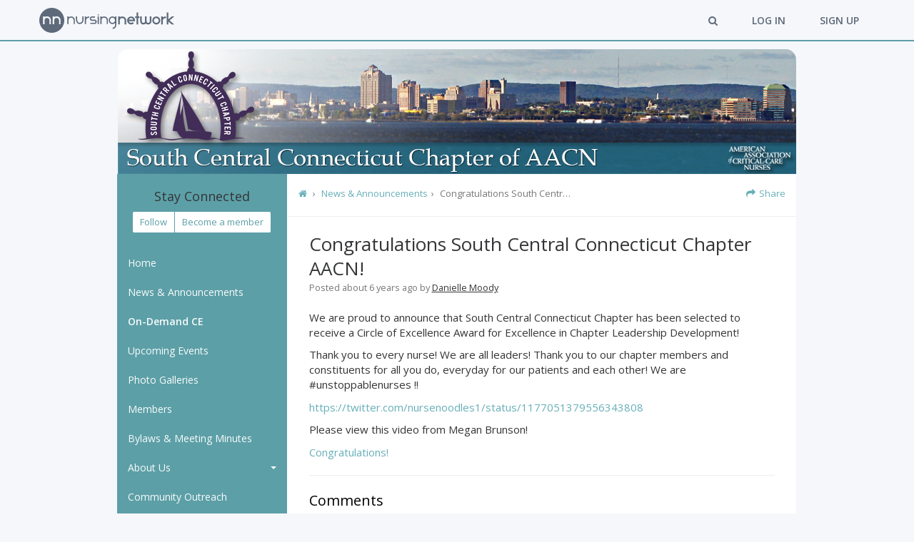

--- FILE ---
content_type: text/html; charset=utf-8
request_url: https://scccaacn.nursingnetwork.com/nursing-news/176842-congratulations-south-central-connecticut-chapter-aacn-
body_size: 142752
content:
<!DOCTYPE html>
<html lang='en' xmlns:fb='http://ogp.me/ns/fb#'>
<head prefix='og: http://ogp.me/ns# fb: http://ogp.me/ns/fb# website: http://ogp.me/ns/website#'>
<script>
  dataLayer = [
    {"ga":{"platform":{"ga4MeasurementId":"G-NPSTS29CGX"}},"fb":{"platform":{"pixelId":"942721616126880"}},"authenticatedUserData":{}}
  ];
    dataLayer.push({"event":"associationWithGa4PageView","ga":{"association":{"ga4MeasurementId":"G-HP84JPNDRV"}}})
</script>
<meta http-equiv="content-type" content="text/html;charset=utf-8" />
<meta content="width=device-width, initial-scale=1.0" name="viewport" />
<meta content="IE=edge" http-equiv="X-UA-Compatible" />
<meta name="tinymce-content-css" content="//d9svxltna2b8m.cloudfront.net/assets/common-1673b3014afe41044f6bf73d8814f1c9be2cd7e4168ba2f69fb8a6c448fc7809.css,//d9svxltna2b8m.cloudfront.net/assets/themeable-e9d2421e04ed878b5525c8452ebf7f9f6e71c716fa250f198b26a1d9f24fbcb8.css" />
<meta name="pak" content="41d6d9022c862ac88b41" />
<meta content="We are proud to announce that South Central Connecticut Chapter has been selected to receive a Circle of Excellence Award for Excellence in Chapter Leadership Development! Thank you to every nurse!..." name="description" /><meta property="fb:app_id" content="430234643693082" /><meta property="og:url" content="https://scccaacn.nursingnetwork.com/nursing-news/176842-congratulations-south-central-connecticut-chapter-aacn-" /><meta property="og:site_name" content="The South Central Connecticut Chapter of AACN | Nursing Network" /><meta property="og:title" content="Congratulations South Central Connecticut Chapter AACN!" /><meta property="og:image" content="https://s3.amazonaws.com/nursing-network/production/group_avatars/2971/original/SCCC_Avatar.png?1467910140" /><meta property="og:see_also" content="https://scccaacn.nursingnetwork.com/" /><meta property="og:description" content="We are proud to announce that South Central Connecticut Chapter has been selected to receive a Circle of Excellence Award for Excellence in Chapter Leadership Development! Thank you to every nurse!..." />
<title> Congratulations South Central Connecticut Chapter AACN! | The South Central Connecticut Chapter of AACN | Nursing Network</title>
<meta name="csrf-param" content="authenticity_token" />
<meta name="csrf-token" content="DXnUdSRhzfWKdqI9WdlCIMCjGeq6MzewPTyd4GcXhqf0vPJakk14lyJHbnFMnNG9N4sHTGIRQkjRIYP11B8NOQ" />
<link rel="stylesheet" href="//d9svxltna2b8m.cloudfront.net/assets/common-1673b3014afe41044f6bf73d8814f1c9be2cd7e4168ba2f69fb8a6c448fc7809.css" media="all" />
<link rel="stylesheet" href="https://s3.amazonaws.com/nursing-network/production/stylesheets/21/original/custom_theme-teal-e9d2421e04ed878b5525c8452ebf7f9f6e71c716fa250f198b26a1d9f24fbcb8-1760035492.css?1760035496" media="all" />
<link rel="stylesheet" href="//d9svxltna2b8m.cloudfront.net/packs/css/application-4cff5fd7.css" media="screen" />

<style id='platform-css-vars'>
  :root {
    /* teal */

    --platform-body-bg-color: #F5F7FA;

    --platform-calendar-icon-base-color: #569ca5;
    --platform-calendar-icon-base-color-saturation-10-lightness-80: hsl(from var(--platform-calendar-icon-base-color) h 10% 80%);

    --platform-client-base-color: #43358f;

    --platform-feature-heading-base-color: #5c9fa7;

    --platform-flip-board-base-color: #5c9fa7;

    --platform-form-fieldset-description-color: #000000;
    --platform-form-highlight-label-color: #5c9fa7;

    --platform-intro-base-color: #5c9fa7;
    --platform-intro-accent-color: hsl(from var(--platform-intro-base-color) calc(h + 26) s l);

    --platform-pagination-base-color: #5c9fa7;
    --platform-pagination-base-color-darken-5: hsl(from var(--platform-pagination-base-color) h s calc(l - 5));
    --platform-pagination-base-color-darken-10: hsl(from var(--platform-pagination-base-color) h s calc(l - 10));
    --platform-pagination-base-color-lightness-95: hsl(from var(--platform-pagination-base-color) h s 95%);

    --platform-panel-theme-border-color: #5c9fa7;
    --platform-panel-theme-header-color: #5c9fa7;

    --platform-progress-step-base-color: #5c9fa7;
    --platform-progress-step-base-color-lighten-20: hsl(from var(--platform-progress-step-base-color) h s calc(l + 20));
    --platform-progress-step-base-color-lighten-20--lighten-10: hsl(from var(--platform-progress-step-base-color-lighten-20) h s calc(l + 10));

    --platform-sidebar-base-color: #5c9fa7;
    --platform-sidebar-text-color: #F8FBFB;
    --platform-nav-attention-item: #B2065A;
    --platform-group-header-name-text-shadow: rgba(0, 0, 0, 0.35);
    --platform-sidebar-base-color-darken-5: hsl(from var(--platform-sidebar-base-color) h s calc(l - 5));
    --platform-sidebar-base-color-darken-10: hsl(from var(--platform-sidebar-base-color) h s calc(l - 10));
    --platform-sidebar-base-color-darken-10-desaturate-5: hsl(from var(--platform-sidebar-base-color-darken-10) h calc(s - 5) l);
    --platform-sidebar-base-color-darken-10-desaturate-5--darken-3: hsl(from var(--platform-sidebar-base-color-darken-10-desaturate-5) h s calc(l - 3));
    --platform-sidebar-base-color-darken-10-desaturate-5--darken-8: hsl(from var(--platform-sidebar-base-color-darken-10-desaturate-5) h s calc(l - 8));
    --platform-sidebar-base-color-darken-10-desaturate-5--darken-8--darken-3: hsl(from var(--platform-sidebar-base-color-darken-10-desaturate-5--darken-8) h s calc(l - 3));
    --platform-sidebar-base-color-darken-10-desaturate-5--darken-8--darken-8: hsl(from var(--platform-sidebar-base-color-darken-10-desaturate-5--darken-8) h s calc(l - 8));
    --platform-sidebar-base-color-darken-20: hsl(from var(--platform-sidebar-base-color) h s calc(l - 20));
    --platform-sidebar-base-color-darken-20-alpha-30: hsl(from var(--platform-sidebar-base-color-darken-20) h s l / 0.3);
    --platform-sidebar-component-box: hsl(from var(--platform-sidebar-base-color) h 40% 93%);
    --platform-sidebar-dark-text-color: hsl(from var(--platform-sidebar-base-color) h 40% 20%);
    --platform-sidebar-dark-text-color-lighten-10: hsl(from var(--platform-sidebar-dark-text-color) h s calc(l + 10));
    --platform-sidebar-text-color-lighten-10: hsl(from var(--platform-sidebar-text-color) h s calc(l + 10));
    --platform-sidebar-text-color-alpha-10: hsl(from var(--platform-sidebar-text-color) h s l / 0.1);
    --platform-nav-attention-item-lighten-5: hsl(from var(--platform-nav-attention-item) h s calc(l + 5));

    --platform-snippet-box-unread-notification-color: #5c9fa7;

    --platform-split-layout-header-color: #5c9fa7;
    --platform-split-layout-header-svg-color: #848A94;

    --platform-stat-item-base-color: #5c9fa7;
    --platform-stat-item-accent-color: #5c9fa7;

    --platform-feature-table-base-color: #5c9fa7;
    --platform-feature-table-base-color-lighten-10: hsl(from var(--platform-feature-table-base-color) h s calc(l + 10));
    --platform-feature-table-base-color-lightness-95: hsl(from var(--platform-feature-table-base-color) h s 95%);
    --platform-feature-table-base-color-lightness-98: hsl(from var(--platform-feature-table-base-color) h s 98%);

    --platform-justified-tabs-base-color: #5c9fa7;
    --platform-justified-tabs-accent-color: #27CE33;
    --platform-justified-tabs-base-color-alpha-05: hsl(from var(--platform-justified-tabs-base-color) h s l / 0.05);

    --platform-toolbar-base-color: #F5F7FA;
    --platform-toolbar-accent-color: #5c9fa7;
    --platform-toolbar-base-color-darkened-3: hsl(from var(--platform-toolbar-base-color) h s calc(l - 3));
    --platform-toolbar-base-color-darkened: #5E697A;
    --platform-toolbar-component-base-color: #5E697A;
    --platform-toolbar-component-base-color-inverse: #FFFFFF;
    --platform-toolbar-secondary-top-nav-wrapper-bg: #FFFFFF;

    --platform-typeahead-base-color: #5c9fa7;

    --platform-link-color: #67afb8;
    --platform-section-description-color: #000000;
    --platform-link-color-lighten-10: hsl(from var(--platform-link-color) h s calc(l + 10));
    --platform-link-color-darken-5: hsl(from var(--platform-link-color) h s calc(l - 5));
    --platform-link-color-darken-5--darken-5: hsl(from var(--platform-link-color-darken-5) h s calc(l - 5));
    --platform-link-color-saturation-5-lightness-95: hsl(from var(--platform-link-color) h 5% 95%);
  }
</style>

<style>
:root {
  --ct-0: #F5F7FA;
  --ct-1: #5C9FA7;
  --ct-2: #000000;
  --ct-3: #848A94;
  --ct-4: #27CE33;
  --ct-5: #67AFB8;
}
</style>

<script src="//d9svxltna2b8m.cloudfront.net/assets/application-4668edf1516726522d37083da8d133246ffb2370bfa847a3fcbb6abd5584d3ee.js"></script>
<script src="//d9svxltna2b8m.cloudfront.net/packs/js/application-a901566c1b20f3dde1d1.js"></script>
<script src="https://js.stripe.com/v3/"></script>

<link rel="icon" type="image/x-icon" href="//d9svxltna2b8m.cloudfront.net/nn/favicon.ico" />
<link rel="icon" type="image/png" href="//d9svxltna2b8m.cloudfront.net/nn/favicon-16x16.png" sizes="16x16" />
<link rel="icon" type="image/png" href="//d9svxltna2b8m.cloudfront.net/nn/favicon-32x32.png" sizes="32x32" />
<link rel="icon" type="image/png" href="//d9svxltna2b8m.cloudfront.net/nn/favicon-64x64.png" sizes="64x64" />
<link rel="icon" type="image/png" href="//d9svxltna2b8m.cloudfront.net/nn/favicon-96x96.png" sizes="96x96" />
<link rel="icon" type="image/png" href="//d9svxltna2b8m.cloudfront.net/nn/android-chrome-196x196.png" sizes="196x196" />
<link rel="apple-touch-icon" type="image/png" href="//d9svxltna2b8m.cloudfront.net/nn/apple-57x57-touch-icon.png" sizes="57x57" />
<link rel="apple-touch-icon" type="image/png" href="//d9svxltna2b8m.cloudfront.net/nn/apple-60x60-touch-icon.png" sizes="60x60" />
<link rel="apple-touch-icon" type="image/png" href="//d9svxltna2b8m.cloudfront.net/nn/apple-72x72-touch-icon.png" sizes="72x72" />
<link rel="apple-touch-icon" type="image/png" href="//d9svxltna2b8m.cloudfront.net/nn/apple-76x76-touch-icon.png" sizes="76x76" />
<link rel="apple-touch-icon" type="image/png" href="//d9svxltna2b8m.cloudfront.net/nn/apple-114x114-touch-icon.png" sizes="114x114" />
<link rel="apple-touch-icon" type="image/png" href="//d9svxltna2b8m.cloudfront.net/nn/apple-120x120-touch-icon.png" sizes="120x120" />
<link rel="apple-touch-icon" type="image/png" href="//d9svxltna2b8m.cloudfront.net/nn/apple-144x144-touch-icon.png" sizes="144x144" />
<link rel="apple-touch-icon" type="image/png" href="//d9svxltna2b8m.cloudfront.net/nn/apple-152x152-touch-icon.png" sizes="152x152" />
<link rel="apple-touch-icon" type="image/png" href="//d9svxltna2b8m.cloudfront.net/nn/apple-180x180-touch-icon.png" sizes="180x180" />

<!-- Google Tag Manager -->
<script>(function(w,d,s,l,i){w[l]=w[l]||[];w[l].push({'gtm.start':
new Date().getTime(),event:'gtm.js'});var f=d.getElementsByTagName(s)[0],
j=d.createElement(s),dl=l!='dataLayer'?'&l='+l:'';j.async=true;j.src=
'https://www.googletagmanager.com/gtm.js?id='+i+dl;f.parentNode.insertBefore(j,f);
})(window,document,'script','dataLayer','GTM-KVTDTHZ');</script>
<!-- End Google Tag Manager -->
</head>
<body class='group-scope announcements-show ' data-authenticated='false' data-current-scope='group'>
<!-- Google Tag Manager (noscript) -->
<noscript><iframe src="https://www.googletagmanager.com/ns.html?id=GTM-KVTDTHZ"
height="0" width="0" style="display:none;visibility:hidden"></iframe></noscript>
<!-- End Google Tag Manager (noscript) -->



<header id='top-nav-header'>
<nav id='group-nav'>
<div id='primary-top-nav-wrapper'>
<div class='navbar' id='primary-top-nav'>
<a class="navbar-brand navbar-brand-with-breakpoint-logos" rel="home" href="https://www.nursingnetwork.com/"><!-- Generator: Adobe Illustrator 20.1.0, SVG Export Plug-In . SVG Version: 6.00 Build 0)  --><svg xmlns="http://www.w3.org/2000/svg" xmlns:xlink="http://www.w3.org/1999/xlink" version="1.1" id="Layer_1" x="0px" y="0px" viewBox="0 0 88.8 88.8" style="enable-background:new 0 0 88.8 88.8;" class="navbar-brand-logo-sm"><title>Nursing Network</title>
<path d="M44.4,0C19.9,0,0,19.9,0,44.4s19.9,44.4,44.4,44.4s44.4-19.9,44.4-44.4S69,0,44.4,0z M41.5,58.6h-5.6V44.4  c0-2.3-0.7-4.3-2.2-6c-1.5-1.6-3.6-2.5-6.4-2.5c-3.9,0-6.5,1.7-7.8,5c-0.5,1.2-0.7,2.4-0.7,3.7v14h-5.6V30.2h5.6v2.5h0.1  c2.4-1.6,5.2-2.5,8.4-2.5c6.3,0,10.7,2.8,13.1,8.5c0.7,1.9,1.1,3.7,1.1,5.5V58.6z M75.7,58.6h-5.6V44.4c0-2.3-0.7-4.3-2.2-6  c-1.5-1.6-3.6-2.5-6.4-2.5c-3.9,0-6.5,1.7-7.8,5c-0.5,1.2-0.7,2.4-0.7,3.7v14h-5.6V30.2H53v2.5h0.1c2.4-1.6,5.2-2.5,8.4-2.5  c6.3,0,10.7,2.8,13.1,8.5c0.7,1.9,1.1,3.7,1.1,5.5V58.6z"></path>
</svg>

<!-- Generator: Adobe Illustrator 20.1.0, SVG Export Plug-In . SVG Version: 6.00 Build 0)  --><svg xmlns="http://www.w3.org/2000/svg" xmlns:xlink="http://www.w3.org/1999/xlink" version="1.1" id="Layer_1" x="0px" y="0px" viewBox="0 0 479.2 88.8" style="enable-background:new 0 0 479.2 88.8;" class="navbar-brand-logo-lg"><title>Nursing Network</title>
<g>
	<path d="M44.4,0C19.9,0,0,19.9,0,44.4s19.9,44.4,44.4,44.4s44.4-19.9,44.4-44.4S69,0,44.4,0z M41.5,58.6h-5.6V44.4   c0-2.3-0.7-4.3-2.2-6c-1.5-1.6-3.6-2.5-6.4-2.5c-3.9,0-6.5,1.7-7.8,5c-0.5,1.2-0.7,2.4-0.7,3.7v14h-5.6V30.2h5.6v2.5h0.1   c2.4-1.6,5.2-2.5,8.4-2.5c6.3,0,10.7,2.8,13.1,8.5c0.7,1.9,1.1,3.7,1.1,5.5V58.6z M75.7,58.6h-5.6V44.4c0-2.3-0.7-4.3-2.2-6   c-1.5-1.6-3.6-2.5-6.4-2.5c-3.9,0-6.5,1.7-7.8,5c-0.5,1.2-0.7,2.4-0.7,3.7v14h-5.6V30.2H53v2.5h0.1c2.4-1.6,5.2-2.5,8.4-2.5   c6.3,0,10.7,2.8,13.1,8.5c0.7,1.9,1.1,3.7,1.1,5.5V58.6z"></path>
	<path d="M122.1,57.6V44.1c0-2.4-0.8-4.6-2.3-6.5c-1.7-1.8-4-2.7-6.9-2.7c-4.2,0-7,1.8-8.4,5.4c-0.5,1.3-0.7,2.6-0.7,3.9v13.4h-4.4   v-27h4.3v2.5h0.9l0.2-0.1c2.3-1.6,5-2.4,8.1-2.4c6.1,0,10.2,2.7,12.5,8.1c0.7,1.7,1,3.5,1,5.2v13.7H122.1z"></path>
	<path d="M143,57.6c-2.5,0-5-0.9-7.3-2.8c-3.6-3.2-5.5-8.3-5.5-15.3v-9h4.3v9.3c0,6.4,1.9,10.6,5.4,12.7c1.2,0.5,2.3,0.8,3.4,0.8   h0.4c2.1,0,4.2-0.9,6.2-2.7c1.4-1.5,2.2-3.3,2.6-5.2c0.3-1.1,0.4-3,0.4-5.9v-8.8h4.3V39c0,4.6-0.4,7.9-1.2,9.7   c-0.5,1.3-1.2,2.6-2.1,3.8c-1.7,2.2-4.1,3.8-7.3,4.6c-0.9,0.3-1.8,0.4-2.7,0.4L143,57.6L143,57.6z"></path>
	<path d="M161.9,57.6v-27h4.3v3.2h0.9l0.2-0.1c2.7-2,6.2-3,10.2-3.1v4.3c-5.4,0.2-8.9,2.2-10.6,6.1c-0.5,1.2-0.7,2.3-0.7,3.4v13.2   C166.2,57.6,161.9,57.6,161.9,57.6z"></path>
	<path d="M181.5,57.6v-4.3h14.4c1.6,0,2.7-0.7,3.3-2.1v-0.1l0.2-1.3v-0.1c0-1.3-0.5-3.5-4.1-3.5h-8.2c-2,0-3.8-0.8-5.5-2.3   c-1.4-1.5-2.1-3.3-2.1-5.5c0-2,0.7-3.8,2.1-5.5c1.3-1.6,3.5-2.4,6.6-2.4h9.6v4.3h-9.6c-1.8,0-2.9,0.3-3.4,1   c-0.6,0.9-0.9,1.8-0.9,2.6c0,1.5,0.8,2.6,2.2,3.2h0.1l1.2,0.2h7.6c4.3,0,7.1,1.6,8.4,4.8c0.3,1,0.5,2,0.5,3c0,3.2-1.4,5.5-4.3,7   c-1.1,0.5-2.2,0.8-3.2,0.8h-14.9V57.6z"></path>
	<path d="M207.3,57.6v-27h4.3v27H207.3z M209.4,27.3c-0.6,0-1.5-0.2-2-1.6l-0.1-0.5v-0.1c0-1,0.5-1.6,1.5-2l0.7-0.1   c0.6,0,1.5,0.2,2,1.7l0.1,0.6c0,0.9-0.5,1.6-1.6,2h-0.4H209.4z"></path>
	<path d="M239.3,57.6V44.1c0-2.4-0.8-4.6-2.3-6.5c-1.7-1.8-4-2.7-6.9-2.7c-4.2,0-7,1.8-8.4,5.4c-0.5,1.3-0.7,2.6-0.7,3.9v13.4h-4.3   v-27h4.3v2.5h0.9l0.2-0.1c2.3-1.6,5-2.4,8.1-2.4c6.1,0,10.2,2.7,12.5,8.1c0.7,1.7,1,3.5,1,5.2v13.7H239.3z"></path>
	<path d="M260.6,70.3c3.8-0.2,6.4-2,7.8-5.4c0.5-1.5,0.8-3,0.8-4.5v-5.6h-0.9l-0.2,0.1c-2.4,1.8-5.1,2.7-8,2.7h-0.2   c-4.4,0-8.1-1.9-11.1-5.9c-1.5-2.4-2.3-4.8-2.3-7.1v-1.1c0-3,1.2-6,3.6-8.7c2.8-2.8,6.1-4.2,9.9-4.2c2.9,0,5.6,0.9,8.1,2.7l0.2,0.1   h0.9l0.1-0.7v-2.1h4.3v29.7c0,5.2-1.9,9.2-5.5,12.1c-2.1,1.4-4.6,2.2-7.4,2.3L260.6,70.3L260.6,70.3z M259.9,34.9   c-3.4,0-6.1,1.6-8.1,4.8c-0.7,1.5-1.1,2.9-1.1,4.1v0.7c0,2.6,1.2,4.9,3.5,6.9c1.7,1.3,3.6,2,5.6,2c3.6,0,6.4-1.8,8.4-5.4l0,0l0,0   c0.5-1.4,0.8-2.7,0.8-3.8c0-2.6-1.1-5-3.2-7C264.1,35.6,262.1,34.9,259.9,34.9z"></path>
	<path d="M280.4,30.7h5.6v2.5h0.1c2.4-1.6,5.2-2.5,8.4-2.5c6.3,0,10.7,2.8,13.1,8.5c0.7,1.9,1.1,3.7,1.1,5.5V59h-5.6V44.8   c0-2.3-0.7-4.3-2.2-6c-1.5-1.6-3.6-2.5-6.4-2.5c-3.9,0-6.5,1.7-7.8,5c-0.5,1.2-0.7,2.4-0.7,3.7v14h-5.6V30.7z"></path>
	<path d="M326.1,30.7c4.2,0,7.8,1.7,10.8,5c2.2,2.8,3.3,5.9,3.3,9.1c0,1.1-0.1,2-0.3,2.8H318c0.7,2.1,2.1,3.7,4.2,4.8   c1.2,0.6,2.5,0.9,3.8,0.9c2.2,0,4.2-0.8,6-2.5l4,4v0.1c-2.9,2.7-6.2,4.1-9.9,4.1H326c-4.2,0-7.8-1.7-10.8-5   c-2.2-2.8-3.3-5.8-3.3-9.1c0-4.2,1.7-7.8,5-10.9C319.5,31.8,322.6,30.7,326.1,30.7z M318,42h16c-0.6-1.9-1.9-3.4-3.8-4.7   c-1.4-0.7-2.8-1.1-4.2-1.1c-3,0-5.5,1.4-7.4,4.3L318,42z"></path>
	<path d="M345.3,16.3h5.6v14.3h4.8v5.6h-4.8V59h-5.6V36.3h-4.9v-5.6h4.9V16.3z"></path>
	<path d="M380.9,30.6l0.1,1.2l0.2,16.1c0,1.4,0.5,2.7,1.4,4c0.9,1,2.3,1.5,4.1,1.5c2.8,0,4.5-1.3,5.3-3.8c0.2-0.7,0.4-1.5,0.4-2.4   V30.7h5.6v16.7c0,3.6-1.2,6.6-3.7,9c-2,1.8-4.6,2.7-7.6,2.7c-3.6,0-6.4-1.2-8.5-3.6c-2.1,2.4-4.9,3.6-8.6,3.6   c-4.8,0-8.1-2.1-10.1-6.3c-0.7-1.7-1.1-3.4-1.1-5V30.7h5.6v16.9c0,1.9,0.7,3.5,2.1,4.8c0.9,0.7,2.2,1,3.7,1c2.4,0,4.1-1,5-3   c0.4-1,0.6-1.9,0.6-2.7v-17h0.3L380.9,30.6z"></path>
	<path d="M415.6,30.7c3.7,0,7,1.4,9.9,4.2c2.8,2.9,4.1,6.3,4.1,10c0,3.9-1.5,7.4-4.6,10.4c-2.8,2.5-6,3.7-9.5,3.7h-0.1   c-4.2,0-7.8-1.7-10.8-5c-2.2-2.8-3.3-5.8-3.3-9.1c0-2.9,0.8-5.6,2.5-8.1C406.9,32.7,410.8,30.7,415.6,30.7z M407,44.4v0.4l-0.1,0.1   h0.1v0.4c0,2.3,1.1,4.4,3.3,6.4c1.7,1.2,3.4,1.7,5.2,1.7c2.8,0,5.1-1.2,7-3.6c1.1-1.6,1.6-3.2,1.6-4.9c0-2.9-1.4-5.4-4.1-7.3   c-1.5-0.8-3-1.2-4.6-1.2c-2.8,0-5.2,1.3-7.1,4C407.4,41.7,407,43.1,407,44.4z"></path>
	<path d="M433.2,30.7h5.6v3.2h0.1c3-2.1,6.8-3.2,11.3-3.2v5.6c-5.5,0-9,1.9-10.7,5.7c-0.5,1.1-0.7,2.1-0.7,3.1V59h-5.6L433.2,30.7   L433.2,30.7z"></path>
	<path d="M452.7,16.5h5.6V41h0.1l12.1-10.3h8.7v0.1l-2.9,2.4l-13.7,11.7L479.2,59h-8.7l-12.1-10.3V59h-5.6V16.5H452.7z"></path>
</g>
</svg>

</a><div class='navbar'>
<ul>
<li><a class="modal-resource-link" rel="nofollow" href="/search?init_modal=true"><i class="fa fa-search"></i></a></li>
<li><a href="https://scccaacn.nursingnetwork.com/log-in">Log In</a></li>
<li><a href="https://scccaacn.nursingnetwork.com/sign-up">Sign Up</a></li>
</ul>
</div>
</div>
</div>
</nav>
</header>

<a href="https://scccaacn.nursingnetwork.com/"><img class="group-legacy-header" src="https://s3.amazonaws.com/nursing-network/production/headers/2971/original/SCCC_AACN.png?1454358607" />
</a><div class='group-header group-header-is-legacy'>
<div class='group-header-pattern-icon-container'>
<!-- Generator: Adobe Illustrator 20.0.0, SVG Export Plug-In . SVG Version: 6.00 Build 0)  --><svg xmlns="http://www.w3.org/2000/svg" xmlns:xlink="http://www.w3.org/1999/xlink" version="1.1" id="Layer_1" x="0px" y="0px" viewBox="0 0 60 60" style="enable-background:new 0 0 60 60;" xml:space="preserve">
<path class="st0" d="M49.2,24.9c-0.1-0.1-0.2-0.1-0.3-0.2c1.6-2.1,2.5-5,2.5-7.5c0-5.8-4-8.9-7.9-8.9s-7.9,3.1-7.9,8.9  c0,1.3,0.3,2.7,0.7,4.1l0,0c-0.2-0.3-0.4-0.5-0.7-0.7c0,0-0.1-0.1-0.1-0.1c-0.2-0.2-0.4-0.4-0.6-0.5c-0.1,0-0.1-0.1-0.2-0.1  c-0.2-0.1-0.4-0.3-0.6-0.4c-0.1,0-0.1-0.1-0.2-0.1c-0.2-0.1-0.4-0.2-0.6-0.3c-0.1,0-0.2-0.1-0.3-0.1c-0.2-0.1-0.4-0.2-0.6-0.2  c-0.1,0-0.2-0.1-0.3-0.1c-0.2-0.1-0.4-0.1-0.6-0.2c-0.1,0-0.2-0.1-0.3-0.1c-0.2,0-0.4-0.1-0.6-0.1c-0.1,0-0.2,0-0.3,0  c-0.3,0-0.6,0-0.9,0c-0.3,0-0.6,0-0.9,0c-0.1,0-0.2,0-0.3,0c-0.2,0-0.4,0.1-0.6,0.1c-0.1,0-0.2,0-0.3,0.1c-0.2,0-0.4,0.1-0.6,0.2  c-0.1,0-0.2,0.1-0.3,0.1c-0.2,0.1-0.4,0.1-0.6,0.2c-0.1,0-0.2,0.1-0.3,0.1c-0.2,0.1-0.4,0.2-0.6,0.3c-0.1,0-0.1,0.1-0.2,0.1  c-0.2,0.1-0.4,0.3-0.6,0.4c-0.1,0-0.1,0.1-0.2,0.1c-0.2,0.2-0.4,0.3-0.6,0.5c0,0-0.1,0.1-0.1,0.1c-0.3,0.2-0.5,0.5-0.7,0.8  c0,0,0-0.1,0.1-0.1c0.5-1.3,0.7-2.7,0.7-4.1c0-5.8-4-8.9-7.9-8.9S8,11.3,8,17.2c0,2.5,1,5.4,2.5,7.5c-0.1,0.1-0.2,0.2-0.3,0.2  c-5.6,1.6-8.2,5.9-8.2,8.4v1.9c0,4.5,11.9,4.7,14.3,4.7c0.1,0,0.7,0,1.7,0c0.3-0.3,0.7-0.5,1.1-0.8c-0.4,0.2-0.7,0.5-1.1,0.8h0l0,0  c-0.4,0.3-0.7,0.6-1,0.9c0,0-0.1,0.1-0.1,0.1c-0.3,0.3-0.5,0.5-0.7,0.8c0,0-0.1,0.1-0.1,0.1c-0.5,0.6-0.9,1.2-1.2,1.8  c0,0.1-0.1,0.1-0.1,0.2c-0.1,0.3-0.2,0.5-0.3,0.7c0,0,0,0.1,0,0.1c-0.1,0.3-0.2,0.5-0.3,0.8c0,0.1,0,0.1,0,0.2  c-0.1,0.2-0.1,0.4-0.1,0.6c0,0.1,0,0.1,0,0.2c0,0.2,0,0.4,0,0.6V49c0,2,2,3.4,6.2,4.3c2.8,0.6,6.6,1,10.2,1c0.6,0,15.3-0.1,15.3-5.3  v-2.2c0-0.2,0-0.4-0.1-0.7c0-0.1,0-0.1,0-0.2c0-0.2-0.1-0.4-0.1-0.6c0-0.1,0-0.1-0.1-0.2c-0.2-0.5-0.4-1.1-0.7-1.7  c0,0,0-0.1-0.1-0.1c-0.2-0.3-0.3-0.6-0.5-0.8c0,0,0,0,0,0c-0.4-0.6-0.9-1.2-1.5-1.8c0,0,0,0,0,0c-0.3-0.3-0.6-0.6-1-0.8c0,0,0,0,0,0  c0,0,0,0,0,0c1.2,0.1,2.1,0.1,2.7,0.1c0.5,0,13.4-0.1,13.4-4.7v-1.9C57.5,30.8,54.8,26.4,49.2,24.9z M43.6,10.2  c2.9,0,5.9,2.2,5.9,6.9c0,2-0.8,4.2-1.9,5.9c-0.4,0.6-0.9,1.2-1.3,1.6c-0.9,0.8-1.8,1.3-2.7,1.3c-1,0-1.9-0.6-2.8-1.5  c-0.5-0.5-1-1.1-1.4-1.7c-1-1.7-1.7-3.7-1.7-5.7C37.7,12.4,40.8,10.2,43.6,10.2z M23.6,24.2c0-0.1,0-0.1,0.1-0.2  c0.2-0.4,0.3-0.7,0.6-1c0,0,0-0.1,0.1-0.1c0.2-0.3,0.4-0.6,0.7-0.8c0,0,0,0,0.1-0.1c0.2-0.3,0.5-0.5,0.8-0.7c0,0,0.1-0.1,0.1-0.1  c0.3-0.2,0.6-0.4,0.8-0.5c0,0,0,0,0.1,0c0.3-0.1,0.6-0.3,0.8-0.3c0,0,0.1,0,0.1-0.1c0.3-0.1,0.6-0.2,0.9-0.2c0.1,0,0.1,0,0.2,0  c0.3,0,0.6-0.1,0.9-0.1c3.4,0,7,2.5,7,8.1c0,2.3-0.9,5-2.3,7.1c-0.4,0.6-0.8,1.2-1.3,1.6c-1,1-2.2,1.7-3.3,1.7c-0.2,0-0.3,0-0.5,0  c0,0-0.1,0-0.1,0c-0.1,0-0.3-0.1-0.4-0.1c0,0-0.1,0-0.1,0c-0.1,0-0.3-0.1-0.4-0.2c0,0,0,0-0.1,0c-0.2-0.1-0.3-0.2-0.5-0.3  c-0.5-0.3-0.9-0.7-1.4-1.1c-0.5-0.5-0.9-1.1-1.4-1.7c-1.3-2-2.2-4.6-2.2-6.9c0-1,0.1-1.9,0.3-2.8C23.2,25,23.4,24.6,23.6,24.2z   M10,17.2c0-4.8,3.1-6.9,5.9-6.9s5.9,2.2,5.9,6.9c0,2-0.8,4.2-1.9,5.9c-0.4,0.6-0.9,1.2-1.3,1.6c-0.9,0.8-1.8,1.3-2.7,1.3  c-1,0-1.9-0.6-2.8-1.5c-0.5-0.5-1-1.1-1.4-1.7C10.7,21.2,10,19.1,10,17.2z M22.4,22.2c-0.1,0.1-0.1,0.2-0.2,0.3  C22.3,22.4,22.3,22.3,22.4,22.2z M16.4,37.9c-7.1,0-12.3-1.5-12.3-2.8v-1.9c0-1.2,1.6-5.1,6.9-6.5l0.3-0.1c0.2-0.1,0.4-0.3,0.6-0.5  c1.2,1.1,2.6,1.9,4.1,1.9c1.5,0,2.8-0.7,4-1.8c0.2,0.2,0.5,0.3,0.7,0.5l0.2,0.1c-0.1,0.5-0.1,0.9-0.1,1.5c0,2.9,1.2,6.2,3,8.6  c-0.1,0.1-0.3,0.3-0.5,0.4c-0.1,0-0.2,0.1-0.2,0.1c0.1,0,0.1,0,0.2-0.1C21.3,37.7,18.8,37.9,16.4,37.9z M21.2,25.1  c0,0.1,0,0.1,0,0.2C21.2,25.2,21.2,25.1,21.2,25.1z M20.4,38.4c0,0-0.1,0.1-0.1,0.1C20.3,38.4,20.3,38.4,20.4,38.4z M21.8,37.8  C21.8,37.8,21.7,37.8,21.8,37.8C21.7,37.8,21.8,37.8,21.8,37.8z M43.6,46.8V49c0,1.7-6.5,3.3-13.3,3.3c-7.7,0-14.4-1.6-14.4-3.3  v-2.2c0-0.1,0-0.2,0-0.3c0-0.1,0-0.2,0-0.3c0,0,0-0.1,0-0.1c0-0.1,0.1-0.3,0.1-0.4c0,0,0,0,0,0c0.7-2,2.8-5,7.5-6.4  c0.1,0,0.2-0.1,0.3-0.1l0.3-0.1c0.3-0.2,0.6-0.4,0.9-0.7c0.3,0.3,0.6,0.5,0.8,0.7c0,0,0.1,0.1,0.1,0.1c0.1,0.1,0.2,0.2,0.4,0.3  c0.1,0,0.1,0.1,0.2,0.1c0.1,0.1,0.2,0.1,0.3,0.2c0.1,0,0.1,0.1,0.2,0.1c0.1,0.1,0.2,0.1,0.3,0.2c0.1,0,0.2,0.1,0.3,0.1  c0.1,0,0.2,0.1,0.3,0.1c0.1,0,0.2,0.1,0.3,0.1c0.1,0,0.2,0.1,0.3,0.1c0.1,0,0.2,0.1,0.4,0.1c0.1,0,0.1,0,0.2,0c0.2,0,0.4,0,0.6,0  c1.7,0,3.3-0.9,4.6-2.2c0.3,0.2,0.6,0.4,0.9,0.6l0.2,0.1C41.7,40.7,43.6,45.3,43.6,46.8z M55.5,35.2c0,1.4-5.7,2.8-11.4,2.8  c-3.1,0-5.8-0.3-7.9-0.7c-0.2-0.1-0.3-0.2-0.5-0.3c1.8-2.5,3-5.8,3-8.7c0-0.5,0-1-0.1-1.5l0.2-0.1c0.2-0.1,0.4-0.3,0.6-0.5  c1.2,1.1,2.6,1.9,4.1,1.9c1.5,0,2.8-0.7,4-1.8c0.2,0.2,0.5,0.3,0.7,0.5l0.2,0.1c5.2,1.4,6.9,5.3,6.9,6.5V35.2z"></path>
</svg>

<!-- Generator: Adobe Illustrator 20.0.0, SVG Export Plug-In . SVG Version: 6.00 Build 0)  --><svg xmlns="http://www.w3.org/2000/svg" xmlns:xlink="http://www.w3.org/1999/xlink" version="1.1" id="Layer_2" x="0px" y="0px" viewBox="0 0 60 60" style="enable-background:new 0 0 60 60;" xml:space="preserve">
<path d="M49.1,23.4V9.7c0-1-0.5-1.8-1.4-2.1c-1-0.4-2.2-0.1-3.1,0.8l0,0v0.1c-2.5,3.5-5.7,6.9-9.4,9.9c-2.9,2.2-6.6,3.5-11.3,3.9H14  c-4.4,0-7.8,3.4-7.8,7.8c0,3.9,3.2,7.4,7.1,7.8c0.5,3.1,1.7,10,2.3,11.6c0.4,2.1,1.6,3.4,3,3.4h4.1c3.8,0,4.4-2.3,4.4-3.7  c0-1.5-1.1-2.8-3.4-4.1v-7.2l1.4,0c3.9,0.3,7.2,1.6,9.9,3.8l0.1,0.1c3.8,2.6,6.8,6.5,9.3,9.9l0.2,0.1c0.7,0.8,2,1.2,3,0.8  c0.9-0.4,1.5-1.2,1.5-2.1V36.8c2.9-1,4.8-3.6,4.8-6.7C53.9,27,52,24.4,49.1,23.4z M51.8,30.1c0,1.9-1.1,3.7-2.8,4.6v-9.2  C50.7,26.4,51.8,28.1,51.8,30.1z M47.1,9.7v40.8c0,0.3-0.1,0.3-0.2,0.3c0,0-0.1,0-0.1,0c-0.2,0-0.5,0-0.7-0.3  c-2.3-3.3-5.6-7.5-9.7-10.4c-4.6-3.9-10.2-4.3-11.9-4.3V24.2c4.8-0.5,8.8-1.9,11.9-4.3c5.3-4.4,8.3-8.3,9.6-10.3  c0.3-0.2,0.7-0.3,0.9-0.2l0,0C46.9,9.4,47.1,9.4,47.1,9.7z M21.9,37.9v8.5l0.5,0.3c1.9,0.8,2.9,1.6,2.9,2.5c0,0.9-0.3,1.8-2.4,1.8  h-4.2c-0.1,0-0.8-0.5-1.1-2l-0.1-0.2c-0.3-0.7-1.1-4.5-2.3-10.8L21.9,37.9z M22.6,24.3v11.6H14c-3.1,0-5.8-2.7-5.8-5.8  c0-3.3,2.6-5.8,5.8-5.8H22.6z"></path>
</svg>

<!-- Generator: Adobe Illustrator 20.0.0, SVG Export Plug-In . SVG Version: 6.00 Build 0)  --><svg xmlns="http://www.w3.org/2000/svg" xmlns:xlink="http://www.w3.org/1999/xlink" version="1.1" id="Layer_1" x="0px" y="0px" viewBox="0 0 60 60" style="enable-background:new 0 0 60 60;" xml:space="preserve">
<g id="document" transform="translate(19.000000, 16.000000)">
	<rect id="chart-bar" x="-5.9" y="10" width="4.3" height="21.6"></rect>
	<rect id="chart-bar_1_" x="1.7" y="17.5" width="4.3" height="14"></rect>
</g>
<path d="M47.5,39.1l1.2,1.2c0.2,0.2,0.2,0.6,0,0.8l-9.3,9.6c-0.2,0.2-0.6,0.2-0.8,0l-4.7-4.8c-0.2-0.2-0.2-0.6,0-0.8l1.2-1.2  c0.2-0.2,0.6-0.2,0.8,0l3.1,3.2l7.8-8C46.9,38.9,47.2,38.9,47.5,39.1z"></path>
<path d="M47.7,30.7V16.3v-2.2v-1.5L36.3,1.1h-1.5h-2.2H4.5V53h24.3c2.7,3.9,7.3,6.5,12.4,6.5c8.3,0,15.1-6.8,15.1-15.1  C56.4,38.3,52.8,33.1,47.7,30.7z M34.7,3.3h0.6l10.2,10.2v0.6H34.7V3.3z M6.7,50.8V3.3h25.9v13h13v13.6c-1.4-0.4-2.8-0.6-4.3-0.6  c-0.7,0-1.5,0.1-2.2,0.2v-8.8h-4.3v10.1c-0.8,0.4-1.5,0.8-2.2,1.3v-7.1h-4.3v11.7c-1.4,2.3-2.2,4.9-2.2,7.7c0,2.3,0.5,4.5,1.5,6.5  H6.7z M41.2,57.3c-7.1,0-13-5.8-13-13s5.8-13,13-13s13,5.8,13,13S48.4,57.3,41.2,57.3z"></path>
</svg>

<!-- Generator: Adobe Illustrator 20.0.0, SVG Export Plug-In . SVG Version: 6.00 Build 0)  --><svg xmlns="http://www.w3.org/2000/svg" xmlns:xlink="http://www.w3.org/1999/xlink" version="1.1" id="Layer_1" x="0px" y="0px" viewBox="0 0 60 60" style="enable-background:new 0 0 60 60;" xml:space="preserve">
<path d="M49.2,7.4H11c-3.1,0-5.8,2.7-5.8,5.8v36.1c0,1.6,1.3,2.9,2.9,2.9h44c1.6,0,2.9-1.3,2.9-2.9V13.2C55,10.1,52.4,7.4,49.2,7.4z   M11,8.9h38.3c2.3,0,4.3,2,4.3,4.3v4.7H6.7v-4.7C6.7,10.8,8.7,8.9,11,8.9z M6.7,18.6h46.9v0.7H6.7V18.6z M52.2,50.7h-44  c-0.8,0-1.5-0.7-1.5-1.5V20.1h46.9v29.2C53.5,50.1,52.9,50.7,52.2,50.7z"></path>
<path id="dates" d="M13.1,24h34v14.5h-6.5l0,0V45H13.1 M14.6,37h5.1v-5.1h-5.1V37z M21.1,37h5.1v-5.1h-5.1V37z M27.6,37h5.1v-5.1  h-5.1C27.6,31.9,27.6,37,27.6,37z M14.6,30.5h5.1v-5.1h-5.1V30.5z M21.1,30.5h5.1v-5.1h-5.1V30.5z M27.6,30.5h5.1v-5.1h-5.1  C27.6,25.4,27.6,30.5,27.6,30.5z M34.1,37h5.1v-5.1h-5.1V37z M14.6,43.5h5.1v-5.1h-5.1V43.5z M21.1,43.5h5.1v-5.1h-5.1V43.5z   M27.6,43.5h5.1v-5.1h-5.1C27.6,38.4,27.6,43.5,27.6,43.5z M34.1,43.5h5.1v-5.1h-5.1V43.5z M34.1,30.5h5.1v-5.1h-5.1V30.5z M40.6,37  h5.1v-5.1h-5.1V37L40.6,37z M40.6,30.5h5.1v-5.1h-5.1V30.5L40.6,30.5z"></path>
<path d="M40.6,45"></path>
</svg>

<!-- Generator: Adobe Illustrator 20.0.0, SVG Export Plug-In . SVG Version: 6.00 Build 0)  --><svg xmlns="http://www.w3.org/2000/svg" xmlns:xlink="http://www.w3.org/1999/xlink" version="1.1" id="Layer_1" x="0px" y="0px" viewBox="0 0 60 60" style="enable-background:new 0 0 60 60;" xml:space="preserve">
<path d="M41.3,46"></path>
<g>
	<path d="M52.4,22.9c0.8,0,1.5-0.6,1.5-1.5v-7.2c0-0.8-0.6-1.5-1.5-1.5h-0.7v-1.5c0-2.8-2.3-5-5-5h-4.4H13.1H6.6v48h6.5h29.1h4.4   c2.8,0,5-2.3,5-5v-1.5h0.7c0.8,0,1.5-0.6,1.5-1.5v-7.2c0-0.8-0.6-1.5-1.5-1.5h-0.7v-2.2h0.7c0.8,0,1.5-0.6,1.5-1.5v-7.2   c0-0.8-0.6-1.5-1.5-1.5h-0.7v-2.2C51.7,22.9,52.4,22.9,52.4,22.9z M8.1,52.7v-45h5v45C13.1,52.7,8.1,52.7,8.1,52.7z M50.3,14.1v7.2   v5v7.2v5V46v2.9c0,2-1.7,3.7-3.7,3.7h-4.4H14.6v-45h27.6h4.4c2,0,3.7,1.7,3.7,3.7V14.1z"></path>
	<path id="Fill-14" d="M29.9,17.1v5h-5v5.1h5v5h5v-5h5.1v-5h-5v-5L29.9,17.1L29.9,17.1z"></path>
</g>
</svg>

<!-- Generator: Adobe Illustrator 20.0.0, SVG Export Plug-In . SVG Version: 6.00 Build 0)  --><svg xmlns="http://www.w3.org/2000/svg" xmlns:xlink="http://www.w3.org/1999/xlink" version="1.1" id="Layer_1" x="0px" y="0px" viewBox="0 0 60 60" style="enable-background:new 0 0 60 60;" xml:space="preserve">
<path d="M45.3,22.2v-1.5l2.9-2.6c0.2-0.2,0.3-0.4,0.4-0.5c0.1-0.2,0.2-0.4,0.2-0.6c0-0.3-0.1-0.5-0.3-0.6c-0.2-0.2-0.4-0.2-0.7-0.2  c-0.3,0-0.5,0.1-0.7,0.3c-0.2,0.2-0.3,0.5-0.3,0.8L45.1,17c0-0.4,0.1-0.7,0.3-1c0.2-0.3,0.4-0.5,0.6-0.8c0.3-0.2,0.5-0.4,0.9-0.5  c0.3-0.1,0.7-0.2,1-0.2c0.3,0,0.7,0,1,0.1c0.3,0.1,0.6,0.2,0.9,0.4c0.3,0.2,0.5,0.4,0.6,0.7c0.1,0.3,0.2,0.6,0.2,1  c0,0.3,0,0.5-0.1,0.7c-0.1,0.2-0.2,0.4-0.3,0.6c-0.1,0.2-0.3,0.3-0.4,0.5c-0.2,0.2-0.3,0.3-0.5,0.5l-1.7,1.5h3v1.5H45.3z"></path>
<path d="M57.9,19.1c0-5.8-4.7-10.4-10.4-10.4c-4.3,0-8,2.6-9.6,6.3h-28c-3.5,0-6.3,2.8-6.3,6.3v24c0,3.5,2.8,6.3,6.3,6.3h35.5  c3.5,0,6.3-2.8,6.3-6.3V28.7C55.3,27.1,57.9,23.4,57.9,19.1z M5.7,21.2c0-2.3,1.9-4.2,4.2-4.2h27.4c-0.1,0.7-0.2,1.4-0.2,2.1  c0,3.5,1.8,6.6,4.4,8.5l-13.8,9.2L5.7,22.2V21.2z M5.7,24.3l14.6,10.4L5.7,44.2V24.3z M45.4,49.4H9.9c-2,0-3.6-1.4-4.1-3.2  l16.6-10.4l5.2,3.1l5.2-3.1l16.6,10.4C49,48,47.4,49.4,45.4,49.4z M49.6,44.2l-14.6-9.4l8.5-6c1.3,0.5,2.6,0.8,4.1,0.8  c0.7,0,1.4-0.1,2.1-0.2V44.2z M47.5,27.5c-4.6,0-8.4-3.7-8.4-8.4s3.7-8.4,8.4-8.4s8.4,3.7,8.4,8.4S52.1,27.5,47.5,27.5z"></path>
</svg>

<!-- Generator: Adobe Illustrator 20.0.0, SVG Export Plug-In . SVG Version: 6.00 Build 0)  --><svg xmlns="http://www.w3.org/2000/svg" xmlns:xlink="http://www.w3.org/1999/xlink" version="1.1" id="Layer_1" x="0px" y="0px" viewBox="0 0 60 60" style="enable-background:new 0 0 60 60;" xml:space="preserve">
<path d="M43.8,32.4l15.8-6.2L30,14.5L0.5,26.2l15.8,6.2c-2.7,2.3-4.6,5.2-5.3,8.2L10.6,42l1.5-0.1c0.8-0.1,1.6-0.1,2.4-0.1  c6,0,11.2,1.9,14.7,5.4l0.8,0.8l0.8-0.8c3.5-3.5,8.8-5.4,14.7-5.4c0.8,0,1.6,0,2.4,0.1l1.5,0.1l-0.4-1.5  C48.3,37.6,46.5,34.7,43.8,32.4z M18.6,33.3L30,37.8l11.4-4.5c2.4,1.8,4.1,4,5.1,6.4C40.1,39.4,34.1,41.3,30,45  c-3.9-3.5-9.4-5.3-15.5-5.3c-0.3,0-0.7,0-1,0C14.4,37.3,16.2,35.1,18.6,33.3z M30,35.5L6.3,26.2L30,16.9l23.7,9.3L30,35.5z"></path>
</svg>

<!-- Generator: Adobe Illustrator 20.0.0, SVG Export Plug-In . SVG Version: 6.00 Build 0)  --><svg xmlns="http://www.w3.org/2000/svg" xmlns:xlink="http://www.w3.org/1999/xlink" version="1.1" id="Layer_1" x="0px" y="0px" viewBox="0 0 60 60" style="enable-background:new 0 0 60 60;" xml:space="preserve">
<path class="st0" d="M49.2,24.9c-0.1-0.1-0.2-0.1-0.3-0.2c1.6-2.1,2.5-5,2.5-7.5c0-5.8-4-8.9-7.9-8.9s-7.9,3.1-7.9,8.9  c0,1.3,0.3,2.7,0.7,4.1l0,0c-0.2-0.3-0.4-0.5-0.7-0.7c0,0-0.1-0.1-0.1-0.1c-0.2-0.2-0.4-0.4-0.6-0.5c-0.1,0-0.1-0.1-0.2-0.1  c-0.2-0.1-0.4-0.3-0.6-0.4c-0.1,0-0.1-0.1-0.2-0.1c-0.2-0.1-0.4-0.2-0.6-0.3c-0.1,0-0.2-0.1-0.3-0.1c-0.2-0.1-0.4-0.2-0.6-0.2  c-0.1,0-0.2-0.1-0.3-0.1c-0.2-0.1-0.4-0.1-0.6-0.2c-0.1,0-0.2-0.1-0.3-0.1c-0.2,0-0.4-0.1-0.6-0.1c-0.1,0-0.2,0-0.3,0  c-0.3,0-0.6,0-0.9,0c-0.3,0-0.6,0-0.9,0c-0.1,0-0.2,0-0.3,0c-0.2,0-0.4,0.1-0.6,0.1c-0.1,0-0.2,0-0.3,0.1c-0.2,0-0.4,0.1-0.6,0.2  c-0.1,0-0.2,0.1-0.3,0.1c-0.2,0.1-0.4,0.1-0.6,0.2c-0.1,0-0.2,0.1-0.3,0.1c-0.2,0.1-0.4,0.2-0.6,0.3c-0.1,0-0.1,0.1-0.2,0.1  c-0.2,0.1-0.4,0.3-0.6,0.4c-0.1,0-0.1,0.1-0.2,0.1c-0.2,0.2-0.4,0.3-0.6,0.5c0,0-0.1,0.1-0.1,0.1c-0.3,0.2-0.5,0.5-0.7,0.8  c0,0,0-0.1,0.1-0.1c0.5-1.3,0.7-2.7,0.7-4.1c0-5.8-4-8.9-7.9-8.9S8,11.3,8,17.2c0,2.5,1,5.4,2.5,7.5c-0.1,0.1-0.2,0.2-0.3,0.2  c-5.6,1.6-8.2,5.9-8.2,8.4v1.9c0,4.5,11.9,4.7,14.3,4.7c0.1,0,0.7,0,1.7,0c0.3-0.3,0.7-0.5,1.1-0.8c-0.4,0.2-0.7,0.5-1.1,0.8h0l0,0  c-0.4,0.3-0.7,0.6-1,0.9c0,0-0.1,0.1-0.1,0.1c-0.3,0.3-0.5,0.5-0.7,0.8c0,0-0.1,0.1-0.1,0.1c-0.5,0.6-0.9,1.2-1.2,1.8  c0,0.1-0.1,0.1-0.1,0.2c-0.1,0.3-0.2,0.5-0.3,0.7c0,0,0,0.1,0,0.1c-0.1,0.3-0.2,0.5-0.3,0.8c0,0.1,0,0.1,0,0.2  c-0.1,0.2-0.1,0.4-0.1,0.6c0,0.1,0,0.1,0,0.2c0,0.2,0,0.4,0,0.6V49c0,2,2,3.4,6.2,4.3c2.8,0.6,6.6,1,10.2,1c0.6,0,15.3-0.1,15.3-5.3  v-2.2c0-0.2,0-0.4-0.1-0.7c0-0.1,0-0.1,0-0.2c0-0.2-0.1-0.4-0.1-0.6c0-0.1,0-0.1-0.1-0.2c-0.2-0.5-0.4-1.1-0.7-1.7  c0,0,0-0.1-0.1-0.1c-0.2-0.3-0.3-0.6-0.5-0.8c0,0,0,0,0,0c-0.4-0.6-0.9-1.2-1.5-1.8c0,0,0,0,0,0c-0.3-0.3-0.6-0.6-1-0.8c0,0,0,0,0,0  c0,0,0,0,0,0c1.2,0.1,2.1,0.1,2.7,0.1c0.5,0,13.4-0.1,13.4-4.7v-1.9C57.5,30.8,54.8,26.4,49.2,24.9z M43.6,10.2  c2.9,0,5.9,2.2,5.9,6.9c0,2-0.8,4.2-1.9,5.9c-0.4,0.6-0.9,1.2-1.3,1.6c-0.9,0.8-1.8,1.3-2.7,1.3c-1,0-1.9-0.6-2.8-1.5  c-0.5-0.5-1-1.1-1.4-1.7c-1-1.7-1.7-3.7-1.7-5.7C37.7,12.4,40.8,10.2,43.6,10.2z M23.6,24.2c0-0.1,0-0.1,0.1-0.2  c0.2-0.4,0.3-0.7,0.6-1c0,0,0-0.1,0.1-0.1c0.2-0.3,0.4-0.6,0.7-0.8c0,0,0,0,0.1-0.1c0.2-0.3,0.5-0.5,0.8-0.7c0,0,0.1-0.1,0.1-0.1  c0.3-0.2,0.6-0.4,0.8-0.5c0,0,0,0,0.1,0c0.3-0.1,0.6-0.3,0.8-0.3c0,0,0.1,0,0.1-0.1c0.3-0.1,0.6-0.2,0.9-0.2c0.1,0,0.1,0,0.2,0  c0.3,0,0.6-0.1,0.9-0.1c3.4,0,7,2.5,7,8.1c0,2.3-0.9,5-2.3,7.1c-0.4,0.6-0.8,1.2-1.3,1.6c-1,1-2.2,1.7-3.3,1.7c-0.2,0-0.3,0-0.5,0  c0,0-0.1,0-0.1,0c-0.1,0-0.3-0.1-0.4-0.1c0,0-0.1,0-0.1,0c-0.1,0-0.3-0.1-0.4-0.2c0,0,0,0-0.1,0c-0.2-0.1-0.3-0.2-0.5-0.3  c-0.5-0.3-0.9-0.7-1.4-1.1c-0.5-0.5-0.9-1.1-1.4-1.7c-1.3-2-2.2-4.6-2.2-6.9c0-1,0.1-1.9,0.3-2.8C23.2,25,23.4,24.6,23.6,24.2z   M10,17.2c0-4.8,3.1-6.9,5.9-6.9s5.9,2.2,5.9,6.9c0,2-0.8,4.2-1.9,5.9c-0.4,0.6-0.9,1.2-1.3,1.6c-0.9,0.8-1.8,1.3-2.7,1.3  c-1,0-1.9-0.6-2.8-1.5c-0.5-0.5-1-1.1-1.4-1.7C10.7,21.2,10,19.1,10,17.2z M22.4,22.2c-0.1,0.1-0.1,0.2-0.2,0.3  C22.3,22.4,22.3,22.3,22.4,22.2z M16.4,37.9c-7.1,0-12.3-1.5-12.3-2.8v-1.9c0-1.2,1.6-5.1,6.9-6.5l0.3-0.1c0.2-0.1,0.4-0.3,0.6-0.5  c1.2,1.1,2.6,1.9,4.1,1.9c1.5,0,2.8-0.7,4-1.8c0.2,0.2,0.5,0.3,0.7,0.5l0.2,0.1c-0.1,0.5-0.1,0.9-0.1,1.5c0,2.9,1.2,6.2,3,8.6  c-0.1,0.1-0.3,0.3-0.5,0.4c-0.1,0-0.2,0.1-0.2,0.1c0.1,0,0.1,0,0.2-0.1C21.3,37.7,18.8,37.9,16.4,37.9z M21.2,25.1  c0,0.1,0,0.1,0,0.2C21.2,25.2,21.2,25.1,21.2,25.1z M20.4,38.4c0,0-0.1,0.1-0.1,0.1C20.3,38.4,20.3,38.4,20.4,38.4z M21.8,37.8  C21.8,37.8,21.7,37.8,21.8,37.8C21.7,37.8,21.8,37.8,21.8,37.8z M43.6,46.8V49c0,1.7-6.5,3.3-13.3,3.3c-7.7,0-14.4-1.6-14.4-3.3  v-2.2c0-0.1,0-0.2,0-0.3c0-0.1,0-0.2,0-0.3c0,0,0-0.1,0-0.1c0-0.1,0.1-0.3,0.1-0.4c0,0,0,0,0,0c0.7-2,2.8-5,7.5-6.4  c0.1,0,0.2-0.1,0.3-0.1l0.3-0.1c0.3-0.2,0.6-0.4,0.9-0.7c0.3,0.3,0.6,0.5,0.8,0.7c0,0,0.1,0.1,0.1,0.1c0.1,0.1,0.2,0.2,0.4,0.3  c0.1,0,0.1,0.1,0.2,0.1c0.1,0.1,0.2,0.1,0.3,0.2c0.1,0,0.1,0.1,0.2,0.1c0.1,0.1,0.2,0.1,0.3,0.2c0.1,0,0.2,0.1,0.3,0.1  c0.1,0,0.2,0.1,0.3,0.1c0.1,0,0.2,0.1,0.3,0.1c0.1,0,0.2,0.1,0.3,0.1c0.1,0,0.2,0.1,0.4,0.1c0.1,0,0.1,0,0.2,0c0.2,0,0.4,0,0.6,0  c1.7,0,3.3-0.9,4.6-2.2c0.3,0.2,0.6,0.4,0.9,0.6l0.2,0.1C41.7,40.7,43.6,45.3,43.6,46.8z M55.5,35.2c0,1.4-5.7,2.8-11.4,2.8  c-3.1,0-5.8-0.3-7.9-0.7c-0.2-0.1-0.3-0.2-0.5-0.3c1.8-2.5,3-5.8,3-8.7c0-0.5,0-1-0.1-1.5l0.2-0.1c0.2-0.1,0.4-0.3,0.6-0.5  c1.2,1.1,2.6,1.9,4.1,1.9c1.5,0,2.8-0.7,4-1.8c0.2,0.2,0.5,0.3,0.7,0.5l0.2,0.1c5.2,1.4,6.9,5.3,6.9,6.5V35.2z"></path>
</svg>

<!-- Generator: Adobe Illustrator 20.0.0, SVG Export Plug-In . SVG Version: 6.00 Build 0)  --><svg xmlns="http://www.w3.org/2000/svg" xmlns:xlink="http://www.w3.org/1999/xlink" version="1.1" id="Layer_2" x="0px" y="0px" viewBox="0 0 60 60" style="enable-background:new 0 0 60 60;" xml:space="preserve">
<path d="M49.1,23.4V9.7c0-1-0.5-1.8-1.4-2.1c-1-0.4-2.2-0.1-3.1,0.8l0,0v0.1c-2.5,3.5-5.7,6.9-9.4,9.9c-2.9,2.2-6.6,3.5-11.3,3.9H14  c-4.4,0-7.8,3.4-7.8,7.8c0,3.9,3.2,7.4,7.1,7.8c0.5,3.1,1.7,10,2.3,11.6c0.4,2.1,1.6,3.4,3,3.4h4.1c3.8,0,4.4-2.3,4.4-3.7  c0-1.5-1.1-2.8-3.4-4.1v-7.2l1.4,0c3.9,0.3,7.2,1.6,9.9,3.8l0.1,0.1c3.8,2.6,6.8,6.5,9.3,9.9l0.2,0.1c0.7,0.8,2,1.2,3,0.8  c0.9-0.4,1.5-1.2,1.5-2.1V36.8c2.9-1,4.8-3.6,4.8-6.7C53.9,27,52,24.4,49.1,23.4z M51.8,30.1c0,1.9-1.1,3.7-2.8,4.6v-9.2  C50.7,26.4,51.8,28.1,51.8,30.1z M47.1,9.7v40.8c0,0.3-0.1,0.3-0.2,0.3c0,0-0.1,0-0.1,0c-0.2,0-0.5,0-0.7-0.3  c-2.3-3.3-5.6-7.5-9.7-10.4c-4.6-3.9-10.2-4.3-11.9-4.3V24.2c4.8-0.5,8.8-1.9,11.9-4.3c5.3-4.4,8.3-8.3,9.6-10.3  c0.3-0.2,0.7-0.3,0.9-0.2l0,0C46.9,9.4,47.1,9.4,47.1,9.7z M21.9,37.9v8.5l0.5,0.3c1.9,0.8,2.9,1.6,2.9,2.5c0,0.9-0.3,1.8-2.4,1.8  h-4.2c-0.1,0-0.8-0.5-1.1-2l-0.1-0.2c-0.3-0.7-1.1-4.5-2.3-10.8L21.9,37.9z M22.6,24.3v11.6H14c-3.1,0-5.8-2.7-5.8-5.8  c0-3.3,2.6-5.8,5.8-5.8H22.6z"></path>
</svg>

<!-- Generator: Adobe Illustrator 20.0.0, SVG Export Plug-In . SVG Version: 6.00 Build 0)  --><svg xmlns="http://www.w3.org/2000/svg" xmlns:xlink="http://www.w3.org/1999/xlink" version="1.1" id="Layer_1" x="0px" y="0px" viewBox="0 0 60 60" style="enable-background:new 0 0 60 60;" xml:space="preserve">
<g id="document" transform="translate(19.000000, 16.000000)">
	<rect id="chart-bar" x="-5.9" y="10" width="4.3" height="21.6"></rect>
	<rect id="chart-bar_1_" x="1.7" y="17.5" width="4.3" height="14"></rect>
</g>
<path d="M47.5,39.1l1.2,1.2c0.2,0.2,0.2,0.6,0,0.8l-9.3,9.6c-0.2,0.2-0.6,0.2-0.8,0l-4.7-4.8c-0.2-0.2-0.2-0.6,0-0.8l1.2-1.2  c0.2-0.2,0.6-0.2,0.8,0l3.1,3.2l7.8-8C46.9,38.9,47.2,38.9,47.5,39.1z"></path>
<path d="M47.7,30.7V16.3v-2.2v-1.5L36.3,1.1h-1.5h-2.2H4.5V53h24.3c2.7,3.9,7.3,6.5,12.4,6.5c8.3,0,15.1-6.8,15.1-15.1  C56.4,38.3,52.8,33.1,47.7,30.7z M34.7,3.3h0.6l10.2,10.2v0.6H34.7V3.3z M6.7,50.8V3.3h25.9v13h13v13.6c-1.4-0.4-2.8-0.6-4.3-0.6  c-0.7,0-1.5,0.1-2.2,0.2v-8.8h-4.3v10.1c-0.8,0.4-1.5,0.8-2.2,1.3v-7.1h-4.3v11.7c-1.4,2.3-2.2,4.9-2.2,7.7c0,2.3,0.5,4.5,1.5,6.5  H6.7z M41.2,57.3c-7.1,0-13-5.8-13-13s5.8-13,13-13s13,5.8,13,13S48.4,57.3,41.2,57.3z"></path>
</svg>

<!-- Generator: Adobe Illustrator 20.0.0, SVG Export Plug-In . SVG Version: 6.00 Build 0)  --><svg xmlns="http://www.w3.org/2000/svg" xmlns:xlink="http://www.w3.org/1999/xlink" version="1.1" id="Layer_1" x="0px" y="0px" viewBox="0 0 60 60" style="enable-background:new 0 0 60 60;" xml:space="preserve">
<path d="M49.2,7.4H11c-3.1,0-5.8,2.7-5.8,5.8v36.1c0,1.6,1.3,2.9,2.9,2.9h44c1.6,0,2.9-1.3,2.9-2.9V13.2C55,10.1,52.4,7.4,49.2,7.4z   M11,8.9h38.3c2.3,0,4.3,2,4.3,4.3v4.7H6.7v-4.7C6.7,10.8,8.7,8.9,11,8.9z M6.7,18.6h46.9v0.7H6.7V18.6z M52.2,50.7h-44  c-0.8,0-1.5-0.7-1.5-1.5V20.1h46.9v29.2C53.5,50.1,52.9,50.7,52.2,50.7z"></path>
<path id="dates" d="M13.1,24h34v14.5h-6.5l0,0V45H13.1 M14.6,37h5.1v-5.1h-5.1V37z M21.1,37h5.1v-5.1h-5.1V37z M27.6,37h5.1v-5.1  h-5.1C27.6,31.9,27.6,37,27.6,37z M14.6,30.5h5.1v-5.1h-5.1V30.5z M21.1,30.5h5.1v-5.1h-5.1V30.5z M27.6,30.5h5.1v-5.1h-5.1  C27.6,25.4,27.6,30.5,27.6,30.5z M34.1,37h5.1v-5.1h-5.1V37z M14.6,43.5h5.1v-5.1h-5.1V43.5z M21.1,43.5h5.1v-5.1h-5.1V43.5z   M27.6,43.5h5.1v-5.1h-5.1C27.6,38.4,27.6,43.5,27.6,43.5z M34.1,43.5h5.1v-5.1h-5.1V43.5z M34.1,30.5h5.1v-5.1h-5.1V30.5z M40.6,37  h5.1v-5.1h-5.1V37L40.6,37z M40.6,30.5h5.1v-5.1h-5.1V30.5L40.6,30.5z"></path>
<path d="M40.6,45"></path>
</svg>

<!-- Generator: Adobe Illustrator 20.0.0, SVG Export Plug-In . SVG Version: 6.00 Build 0)  --><svg xmlns="http://www.w3.org/2000/svg" xmlns:xlink="http://www.w3.org/1999/xlink" version="1.1" id="Layer_1" x="0px" y="0px" viewBox="0 0 60 60" style="enable-background:new 0 0 60 60;" xml:space="preserve">
<path d="M41.3,46"></path>
<g>
	<path d="M52.4,22.9c0.8,0,1.5-0.6,1.5-1.5v-7.2c0-0.8-0.6-1.5-1.5-1.5h-0.7v-1.5c0-2.8-2.3-5-5-5h-4.4H13.1H6.6v48h6.5h29.1h4.4   c2.8,0,5-2.3,5-5v-1.5h0.7c0.8,0,1.5-0.6,1.5-1.5v-7.2c0-0.8-0.6-1.5-1.5-1.5h-0.7v-2.2h0.7c0.8,0,1.5-0.6,1.5-1.5v-7.2   c0-0.8-0.6-1.5-1.5-1.5h-0.7v-2.2C51.7,22.9,52.4,22.9,52.4,22.9z M8.1,52.7v-45h5v45C13.1,52.7,8.1,52.7,8.1,52.7z M50.3,14.1v7.2   v5v7.2v5V46v2.9c0,2-1.7,3.7-3.7,3.7h-4.4H14.6v-45h27.6h4.4c2,0,3.7,1.7,3.7,3.7V14.1z"></path>
	<path id="Fill-14" d="M29.9,17.1v5h-5v5.1h5v5h5v-5h5.1v-5h-5v-5L29.9,17.1L29.9,17.1z"></path>
</g>
</svg>

<!-- Generator: Adobe Illustrator 20.0.0, SVG Export Plug-In . SVG Version: 6.00 Build 0)  --><svg xmlns="http://www.w3.org/2000/svg" xmlns:xlink="http://www.w3.org/1999/xlink" version="1.1" id="Layer_1" x="0px" y="0px" viewBox="0 0 60 60" style="enable-background:new 0 0 60 60;" xml:space="preserve">
<path d="M45.3,22.2v-1.5l2.9-2.6c0.2-0.2,0.3-0.4,0.4-0.5c0.1-0.2,0.2-0.4,0.2-0.6c0-0.3-0.1-0.5-0.3-0.6c-0.2-0.2-0.4-0.2-0.7-0.2  c-0.3,0-0.5,0.1-0.7,0.3c-0.2,0.2-0.3,0.5-0.3,0.8L45.1,17c0-0.4,0.1-0.7,0.3-1c0.2-0.3,0.4-0.5,0.6-0.8c0.3-0.2,0.5-0.4,0.9-0.5  c0.3-0.1,0.7-0.2,1-0.2c0.3,0,0.7,0,1,0.1c0.3,0.1,0.6,0.2,0.9,0.4c0.3,0.2,0.5,0.4,0.6,0.7c0.1,0.3,0.2,0.6,0.2,1  c0,0.3,0,0.5-0.1,0.7c-0.1,0.2-0.2,0.4-0.3,0.6c-0.1,0.2-0.3,0.3-0.4,0.5c-0.2,0.2-0.3,0.3-0.5,0.5l-1.7,1.5h3v1.5H45.3z"></path>
<path d="M57.9,19.1c0-5.8-4.7-10.4-10.4-10.4c-4.3,0-8,2.6-9.6,6.3h-28c-3.5,0-6.3,2.8-6.3,6.3v24c0,3.5,2.8,6.3,6.3,6.3h35.5  c3.5,0,6.3-2.8,6.3-6.3V28.7C55.3,27.1,57.9,23.4,57.9,19.1z M5.7,21.2c0-2.3,1.9-4.2,4.2-4.2h27.4c-0.1,0.7-0.2,1.4-0.2,2.1  c0,3.5,1.8,6.6,4.4,8.5l-13.8,9.2L5.7,22.2V21.2z M5.7,24.3l14.6,10.4L5.7,44.2V24.3z M45.4,49.4H9.9c-2,0-3.6-1.4-4.1-3.2  l16.6-10.4l5.2,3.1l5.2-3.1l16.6,10.4C49,48,47.4,49.4,45.4,49.4z M49.6,44.2l-14.6-9.4l8.5-6c1.3,0.5,2.6,0.8,4.1,0.8  c0.7,0,1.4-0.1,2.1-0.2V44.2z M47.5,27.5c-4.6,0-8.4-3.7-8.4-8.4s3.7-8.4,8.4-8.4s8.4,3.7,8.4,8.4S52.1,27.5,47.5,27.5z"></path>
</svg>

<!-- Generator: Adobe Illustrator 20.0.0, SVG Export Plug-In . SVG Version: 6.00 Build 0)  --><svg xmlns="http://www.w3.org/2000/svg" xmlns:xlink="http://www.w3.org/1999/xlink" version="1.1" id="Layer_1" x="0px" y="0px" viewBox="0 0 60 60" style="enable-background:new 0 0 60 60;" xml:space="preserve">
<path d="M43.8,32.4l15.8-6.2L30,14.5L0.5,26.2l15.8,6.2c-2.7,2.3-4.6,5.2-5.3,8.2L10.6,42l1.5-0.1c0.8-0.1,1.6-0.1,2.4-0.1  c6,0,11.2,1.9,14.7,5.4l0.8,0.8l0.8-0.8c3.5-3.5,8.8-5.4,14.7-5.4c0.8,0,1.6,0,2.4,0.1l1.5,0.1l-0.4-1.5  C48.3,37.6,46.5,34.7,43.8,32.4z M18.6,33.3L30,37.8l11.4-4.5c2.4,1.8,4.1,4,5.1,6.4C40.1,39.4,34.1,41.3,30,45  c-3.9-3.5-9.4-5.3-15.5-5.3c-0.3,0-0.7,0-1,0C14.4,37.3,16.2,35.1,18.6,33.3z M30,35.5L6.3,26.2L30,16.9l23.7,9.3L30,35.5z"></path>
</svg>

</div>
<div class='group-header-pattern-icon-container'>
<!-- Generator: Adobe Illustrator 20.0.0, SVG Export Plug-In . SVG Version: 6.00 Build 0)  --><svg xmlns="http://www.w3.org/2000/svg" xmlns:xlink="http://www.w3.org/1999/xlink" version="1.1" id="Layer_2" x="0px" y="0px" viewBox="0 0 60 60" style="enable-background:new 0 0 60 60;" xml:space="preserve">
<g id="Search-Careers" sketch:type="MSPage">
	<g id="Artboard-1" transform="translate(-104.000000, -86.000000)" sketch:type="MSArtboardGroup">
		<g id="icon-search-for-nurse-practitioner-jobs" transform="translate(104.500000, 85.000000)" sketch:type="MSLayerGroup">
			<path id="Shape" sketch:type="MSShapeGroup" d="M44,35.8L44,35.8c1.9,0,3.5-1.6,3.5-3.5S46,28.7,44,28.7s-3.5,1.6-3.5,3.5     S42.1,35.8,44,35.8L44,35.8z M44,37.3c-2.8,0-5.1-2.3-5.1-5.1c0-2.8,2.3-5.1,5.1-5.1c2.8,0,5.1,2.3,5.1,5.1     C49.1,35.1,46.9,37.3,44,37.3z M25.4,33.3c0.1,3.7-1.2,5.1-5.2,7.1c-0.1,0-0.1,0-0.1,0.1c-4.4,2.3-6.2,4.1-6.6,8.3     c-0.5,5.5,2.2,9.5,6.6,11c3.9,1.4,8.6,0.5,11.1-2.3c2.4-2.4,3.1-4.5,3.6-9.3c0.2-2,0.3-2.8,0.5-3.9c0.6-2.8,1.3-3.9,3.5-5.2     c0.6-0.3,0.8-1,0.4-1.6s-1-0.8-1.6-0.4c-2.8,1.6-4,3.4-4.7,6.7c-0.3,1.2-0.4,2.1-0.6,4.2c-0.4,4.2-1,5.9-2.9,7.9     c-1.9,2.1-5.5,2.8-8.6,1.7c-3.4-1.2-5.4-4.2-5-8.6c0.3-3.2,1.5-4.4,5.3-6.4c0.1,0,0.1,0,0.1-0.1c2.4-1.3,3.5-2,4.6-3.2     c1.3-1.5,1.9-3.5,1.9-6c3.7-0.4,6.6-3.2,7.3-6.6c0.1-0.6-0.3-1.3-0.9-1.4c-0.6-0.1-1.3,0.3-1.4,0.9c-0.6,2.7-3,4.8-6.1,4.8     c-3.1,0-5.5-2.1-6.1-4.8c-0.1-0.6-0.7-1-1.4-0.9c-0.6,0.1-1,0.7-0.9,1.4C18.9,30.1,21.7,32.8,25.4,33.3L25.4,33.3z M44,34.2     c-1.1,0-2-0.9-2-2c0-1.1,0.9-2,2-2s2,0.9,2,2C46,33.3,45.1,34.2,44,34.2z M34.2,4c2.2,0.3,4,2.2,4,4.5c0,3.1-1.9,11.3-3.8,14.7     c-0.2,0.4-0.1,0.9,0.3,1.1s0.9,0.1,1.1-0.3c2.1-3.6,4-12,4-15.4c0-3.2-2.4-5.7-5.4-6.1c-0.4-0.1-0.8,0.2-0.9,0.7     C33.5,3.5,33.8,3.9,34.2,4z M18.5,2.5c-2.9,0.4-5.4,2.9-5.4,6.1c0,3.1,2.2,11.7,4.3,15.4c0.2,0.4,0.7,0.5,1.1,0.3     s0.5-0.7,0.3-1.1c-2-3.5-4.1-11.7-4.1-14.6c0-2.3,1.8-4.2,4-4.5c0.4-0.1,0.7-0.4,0.7-0.9S18.9,2.4,18.5,2.5z M31.9,2.4l-2.9-1     c-0.4,0-0.9,0.6-1,1c-0.1,1.3,0.3,2,1,2.1c-0.1,0,2,0,2,0c0.7-0.4,0.9-0.8,1-1C31.9,2.7,31.8,2.3,31.9,2.4z M20.9,2.4l2.9-1     c0.4,0,0.9,0.6,1,1c0.1,1.3-0.3,2-1,2.1c0.1,0-2,0-2,0c-0.7-0.4-0.9-0.8-1-1C20.9,2.7,21.1,2.3,20.9,2.4z"></path>
		</g>
	</g>
</g>
</svg>

<!-- Generator: Adobe Illustrator 20.1.0, SVG Export Plug-In . SVG Version: 6.00 Build 0)  --><svg xmlns="http://www.w3.org/2000/svg" xmlns:xlink="http://www.w3.org/1999/xlink" version="1.1" id="Layer_1" x="0px" y="0px" viewBox="0 0 60 60" style="enable-background:new 0 0 60 60;" xml:space="preserve">
<path d="M43.7,15.9l-4.5,1.9v-1.2c2.7-1,4.7-3.6,4.7-6.6c0-3.9-3.1-7-7-7c-3.9,0-7,3.1-7,7c0,2.9,1.8,5.4,4.3,6.5V20l-3.5,1.5  l-13-5.6l-11,5.5v33.2l11-5.5l13,5.6l13-5.6l11,5.5V21.4L43.7,15.9z M16.7,47.4l-8,4V22.6l8-4V47.4z M29.7,52.1l-11-4.7V18.5l11,4.7  V52.1z M36.7,6c1.1,0,2,0.9,2,2s-0.9,2-2,2s-2-0.9-2-2S35.6,6,36.7,6z M38.2,16.9v12.8l-1.5,0.8l-1.5-0.8V16.8  c0.5,0.1,1.1,0.2,1.7,0.2C37.3,17,37.8,17,38.2,16.9z M42.7,47.3l-11,4.7V23.2l2.5-1.1v8.1l2.5,1.2l2.5-1.2V20l3.5-1.5V47.3z   M52.7,51.4l-8-4V18.6l8,4V51.4z"></path>
</svg>

<!-- Generator: Adobe Illustrator 20.0.0, SVG Export Plug-In . SVG Version: 6.00 Build 0)  --><svg xmlns="http://www.w3.org/2000/svg" xmlns:xlink="http://www.w3.org/1999/xlink" version="1.1" id="Layer_1" x="0px" y="0px" viewBox="0 0 60 60" style="enable-background:new 0 0 60 60;" xml:space="preserve">
<path class="st0" d="M40.5,30.3H20.5l2-15.3h16L40.5,30.3z M22.5,28.5h16l-1.6-11.7H24.1L22.5,28.5z"></path>
<path class="st0" d="M50.9,30.9l-2.4-16.4c-0.1-1.5-1.1-3.1-2.7-3.1H17.9V9.6c0-0.7,0.2-0.9,0.9-0.9h5.4c0,0.8,1,1.8,1.8,1.8h4.5  c0.8,0,1.8-1,1.8-1.8V6.9c0-0.8-1-1.8-1.8-1.8H26c-0.8,0-1.8,1-1.8,1.8h-5.4c-1.8,0-2.7,0.9-2.7,2.7v1.8h-0.9c-1.6,0-2.6,1.6-2.7,3  l-2.4,16.5c-0.1,0.8,0.1,1.5,0.6,2.1c0.5,0.6,1.2,0.9,2,0.9h3.9l1.7,9h-1L13,54.7h35L43.7,43h-1l1.7-9h3.9c0.8,0,1.5-0.3,2-0.9  C50.8,32.4,51,31.7,50.9,30.9z M45.4,52.9H15.6l2.9-8.1h0.1l1.2,6.3h21.3l1.2-6.3h0.1L45.4,52.9z M18.4,33.9h24.2l-2.9,15.3H21.3  L18.4,33.9z M48.9,31.9c-0.1,0.1-0.3,0.3-0.6,0.3H12.7c-0.3,0-0.5-0.2-0.6-0.3c-0.1-0.1-0.2-0.3-0.2-0.7l2.4-16.6  c0-0.7,0.4-1.4,0.9-1.4h30.6c0.5,0,0.9,0.7,0.9,1.5l2.4,16.5C49.2,31.5,49,31.8,48.9,31.9z"></path>
</svg>

<!-- Generator: Adobe Illustrator 20.0.0, SVG Export Plug-In . SVG Version: 6.00 Build 0)  --><svg xmlns="http://www.w3.org/2000/svg" xmlns:xlink="http://www.w3.org/1999/xlink" version="1.1" id="Layer_1" x="0px" y="0px" viewBox="0 0 60 60" style="enable-background:new 0 0 60 60;" xml:space="preserve">
<g>
	<path class="st0" d="M51.6,47c-0.1-2.5-0.4-5.3-0.9-8.4l0-0.1c-1-4-3-7.1-5.9-9.1c0.4-0.6,0.6-1.3,0.6-1.9c0-1.8-1.8-3.1-2.9-3.9   c0.8-2.1,1.2-4.5,1.3-7.2v-0.1c-0.3-4.2-1.6-7.4-4.1-9.6c-3.4-2.9-7.5-2.7-8-2.7c-0.5,0-4.6-0.2-8,2.7c-2.4,2.1-3.8,5.4-4,9.6   l0,0.1c0.1,2.6,0.5,5.1,1.3,7.2c-1.4,0.9-2.9,2.2-2.9,3.9c0,0.6,0.2,1.3,0.6,1.9c-2,1.5-4.6,4.2-5.8,9.1l0,0.1   C12,44.2,12,47.2,12,47.2l0,0.1c0,0.3,0.7,8.3,18.5,8.3c0.4,0,0.9,0,1.3,0c0.2,0,0.4,0,0.7,0c0.2,0,0.4,0,0.6,0   c17.1,0,18.4-7.4,18.5-8.3v-0.1C51.6,47.2,51.6,47.1,51.6,47z M29.2,47.4c0-1.4,1.2-2.6,2.6-2.6c1.4,0,2.6,1.2,2.6,2.6   c0,1.4-1.2,2.6-2.6,2.6C30.4,50,29.2,48.9,29.2,47.4z M39.1,32.4l-0.2,0.2c-1.1,0.8-2.4,1.8-3.3,2.8c-1.6,1.6-2.9,3.4-3.8,5.2   c-0.8-1.7-2.2-3.5-3.8-5.2c-1-1-2.2-2-3.3-2.8c-1.1-0.8-2.3-1.8-3.2-2.7c1.3-0.6,2.3-0.8,2.8-0.9c3.4,3.7,7.3,4.3,7.4,4.3l0.2,0   l0.2,0c0.5-0.1,3.1-0.7,5.8-2.8c0.5-0.4,1-0.9,1.6-1.5c0.9,0.2,1.9,0.5,2.8,0.9C41.2,30.7,40.2,31.5,39.1,32.4z M43.3,28.4   c-0.8-0.4-1.7-0.8-2.7-1.1c0.4-0.6,0.8-1.3,1.2-2c0.9,0.6,1.8,1.5,1.8,2.1C43.6,27.7,43.5,28,43.3,28.4z M31.8,31.4   c-0.7-0.1-2.7-0.7-4.8-2.4c-3.4-2.7-5.2-7-5.4-12.7c0.2-3.7,1.4-6.4,3.4-8.2c2.7-2.4,6.3-2.2,6.7-2.2l0.1,0l0.1,0   c0.4,0,4-0.1,6.7,2.2c2,1.8,3.2,4.5,3.4,8.2C41.5,28.5,33.5,31,31.8,31.4z M21.8,25.3c0.4,0.7,0.7,1.4,1.2,2   c-0.9,0.2-1.8,0.6-2.7,1.1C20.1,28,20,27.7,20,27.4C20,26.8,20.9,25.9,21.8,25.3z M23.5,34c1.2,0.9,2.3,1.8,3.2,2.7   c2.4,2.4,3.8,4.9,4.1,6.4c-2,0.5-3.4,2.3-3.4,4.3c0,2.5,2,4.4,4.4,4.4c2.5,0,4.4-2,4.4-4.4c0-2.1-1.4-3.9-3.4-4.3   c0.3-1.5,1.7-4,4.1-6.4c0.8-0.8,1.9-1.7,3-2.5l0.3-0.2c1.3-1,2.6-2,3.5-3.1c1.7,1.3,4,3.7,5.1,8.1c0.8,5.2,0.8,8.1,0.8,8.3   c0,0.1-0.8,6.8-17.7,6.5h-0.4c-0.4,0-0.7,0-1,0c-15.8,0-16.7-6.5-16.7-6.5c0,0,0-3,0.8-8.2c0.9-3.6,2.7-6.3,5.1-8.1   C20.8,31.9,22.1,33,23.5,34z"></path>
	<polygon class="st0" points="19.6,38.7 19.6,41.4 16.9,41.4 16.9,44.5 19.6,44.5 19.6,47.2 22.7,47.2 22.7,44.5 25.4,44.5    25.4,41.4 22.7,41.4 22.7,38.7  "></polygon>
</g>
</svg>

<!-- Generator: Adobe Illustrator 20.0.0, SVG Export Plug-In . SVG Version: 6.00 Build 0)  --><svg xmlns="http://www.w3.org/2000/svg" xmlns:xlink="http://www.w3.org/1999/xlink" version="1.1" id="Layer_1" x="0px" y="0px" viewBox="0 0 60 60" style="enable-background:new 0 0 60 60;" xml:space="preserve">
<path d="M52.3,49.1L39.6,36.4c2.5-3,4-6.9,4-11.1c0-9.6-7.8-17.4-17.4-17.4S8.8,15.7,8.8,25.3s7.8,17.4,17.4,17.4  c3.9,0,7.5-1.3,10.4-3.5L49.4,52L52.3,49.1z M10.9,25.3c0-8.5,6.9-15.3,15.3-15.3c8.5,0,15.3,6.9,15.3,15.3  c0,8.5-6.9,15.3-15.3,15.3C17.8,40.6,10.9,33.7,10.9,25.3z"></path>
</svg>

<!-- Generator: Adobe Illustrator 20.0.0, SVG Export Plug-In . SVG Version: 6.00 Build 0)  --><svg xmlns="http://www.w3.org/2000/svg" xmlns:xlink="http://www.w3.org/1999/xlink" version="1.1" id="Layer_1" x="0px" y="0px" viewBox="0 0 60 60" style="enable-background:new 0 0 60 60;" xml:space="preserve">
<g>
	<path d="M50.9,19.1L50,19.9c-0.2,0.2-0.3,0.3-0.5,0.4c-0.9,0.6-1.9,0.8-3,0.7c-1.1-0.2-2-0.8-2.6-1.6c-0.6-0.9-0.8-1.9-0.7-3   c0.2-1.1,0.8-2,1.6-2.6c0.2-0.1,0.4-0.2,0.6-0.3l1.1-0.5l-6-8.6l-0.1-0.2L3.2,30.3L3,30.4l6.2,8.8l0.9-0.9c0.2-0.2,0.3-0.3,0.5-0.4   c1.8-1.3,4.3-0.8,5.6,1c1.3,1.8,0.8,4.3-1,5.6c-0.2,0.1-0.4,0.2-0.6,0.3l-1.1,0.5l6.2,8.8l37.4-26.2L50.9,19.1z M18.8,42.2   c0.3-1.6-0.1-3.2-1-4.5c-0.9-1.3-2.3-2.2-3.9-2.5c-1.5-0.3-3.1,0-4.4,0.9l-3.6-5.2L40,7l3.6,5.2c-1.2,0.9-2.1,2.3-2.3,3.8   c-0.3,1.6,0.1,3.2,1,4.5c0.9,1.3,2.3,2.2,3.9,2.5c1.5,0.3,3.1,0,4.4-0.9l3.6,5.2l-34,23.8L16.5,46C17.7,45.1,18.6,43.7,18.8,42.2z"></path>
	<path d="M27.2,34.3l3.3,7l3.5-6.8l7.6-1L36.2,28l1.4-7.6l-6.9,3.5L24,20.2l1.2,7.6l-5.6,5.3L27.2,34.3z M32.6,32.5l-2.1,4.1l-2-4.1   l-4.5-0.7l3.3-3.1l-0.7-4.5l4,2.2l4.1-2.1l-0.9,4.5l3.2,3.2l-4.4,0.6L32.6,32.5z"></path>
</g>
</svg>

<!-- Generator: Adobe Illustrator 20.0.0, SVG Export Plug-In . SVG Version: 6.00 Build 0)  --><svg xmlns="http://www.w3.org/2000/svg" xmlns:xlink="http://www.w3.org/1999/xlink" version="1.1" id="Layer_2" x="0px" y="0px" viewBox="0 0 60 60" style="enable-background:new 0 0 60 60;" xml:space="preserve">
<g id="Search-Careers" sketch:type="MSPage">
	<g id="Artboard-1" transform="translate(-104.000000, -86.000000)" sketch:type="MSArtboardGroup">
		<g id="icon-search-for-nurse-practitioner-jobs" transform="translate(104.500000, 85.000000)" sketch:type="MSLayerGroup">
			<path id="Shape" sketch:type="MSShapeGroup" d="M44,35.8L44,35.8c1.9,0,3.5-1.6,3.5-3.5S46,28.7,44,28.7s-3.5,1.6-3.5,3.5     S42.1,35.8,44,35.8L44,35.8z M44,37.3c-2.8,0-5.1-2.3-5.1-5.1c0-2.8,2.3-5.1,5.1-5.1c2.8,0,5.1,2.3,5.1,5.1     C49.1,35.1,46.9,37.3,44,37.3z M25.4,33.3c0.1,3.7-1.2,5.1-5.2,7.1c-0.1,0-0.1,0-0.1,0.1c-4.4,2.3-6.2,4.1-6.6,8.3     c-0.5,5.5,2.2,9.5,6.6,11c3.9,1.4,8.6,0.5,11.1-2.3c2.4-2.4,3.1-4.5,3.6-9.3c0.2-2,0.3-2.8,0.5-3.9c0.6-2.8,1.3-3.9,3.5-5.2     c0.6-0.3,0.8-1,0.4-1.6s-1-0.8-1.6-0.4c-2.8,1.6-4,3.4-4.7,6.7c-0.3,1.2-0.4,2.1-0.6,4.2c-0.4,4.2-1,5.9-2.9,7.9     c-1.9,2.1-5.5,2.8-8.6,1.7c-3.4-1.2-5.4-4.2-5-8.6c0.3-3.2,1.5-4.4,5.3-6.4c0.1,0,0.1,0,0.1-0.1c2.4-1.3,3.5-2,4.6-3.2     c1.3-1.5,1.9-3.5,1.9-6c3.7-0.4,6.6-3.2,7.3-6.6c0.1-0.6-0.3-1.3-0.9-1.4c-0.6-0.1-1.3,0.3-1.4,0.9c-0.6,2.7-3,4.8-6.1,4.8     c-3.1,0-5.5-2.1-6.1-4.8c-0.1-0.6-0.7-1-1.4-0.9c-0.6,0.1-1,0.7-0.9,1.4C18.9,30.1,21.7,32.8,25.4,33.3L25.4,33.3z M44,34.2     c-1.1,0-2-0.9-2-2c0-1.1,0.9-2,2-2s2,0.9,2,2C46,33.3,45.1,34.2,44,34.2z M34.2,4c2.2,0.3,4,2.2,4,4.5c0,3.1-1.9,11.3-3.8,14.7     c-0.2,0.4-0.1,0.9,0.3,1.1s0.9,0.1,1.1-0.3c2.1-3.6,4-12,4-15.4c0-3.2-2.4-5.7-5.4-6.1c-0.4-0.1-0.8,0.2-0.9,0.7     C33.5,3.5,33.8,3.9,34.2,4z M18.5,2.5c-2.9,0.4-5.4,2.9-5.4,6.1c0,3.1,2.2,11.7,4.3,15.4c0.2,0.4,0.7,0.5,1.1,0.3     s0.5-0.7,0.3-1.1c-2-3.5-4.1-11.7-4.1-14.6c0-2.3,1.8-4.2,4-4.5c0.4-0.1,0.7-0.4,0.7-0.9S18.9,2.4,18.5,2.5z M31.9,2.4l-2.9-1     c-0.4,0-0.9,0.6-1,1c-0.1,1.3,0.3,2,1,2.1c-0.1,0,2,0,2,0c0.7-0.4,0.9-0.8,1-1C31.9,2.7,31.8,2.3,31.9,2.4z M20.9,2.4l2.9-1     c0.4,0,0.9,0.6,1,1c0.1,1.3-0.3,2-1,2.1c0.1,0-2,0-2,0c-0.7-0.4-0.9-0.8-1-1C20.9,2.7,21.1,2.3,20.9,2.4z"></path>
		</g>
	</g>
</g>
</svg>

<!-- Generator: Adobe Illustrator 20.1.0, SVG Export Plug-In . SVG Version: 6.00 Build 0)  --><svg xmlns="http://www.w3.org/2000/svg" xmlns:xlink="http://www.w3.org/1999/xlink" version="1.1" id="Layer_1" x="0px" y="0px" viewBox="0 0 60 60" style="enable-background:new 0 0 60 60;" xml:space="preserve">
<path d="M43.7,15.9l-4.5,1.9v-1.2c2.7-1,4.7-3.6,4.7-6.6c0-3.9-3.1-7-7-7c-3.9,0-7,3.1-7,7c0,2.9,1.8,5.4,4.3,6.5V20l-3.5,1.5  l-13-5.6l-11,5.5v33.2l11-5.5l13,5.6l13-5.6l11,5.5V21.4L43.7,15.9z M16.7,47.4l-8,4V22.6l8-4V47.4z M29.7,52.1l-11-4.7V18.5l11,4.7  V52.1z M36.7,6c1.1,0,2,0.9,2,2s-0.9,2-2,2s-2-0.9-2-2S35.6,6,36.7,6z M38.2,16.9v12.8l-1.5,0.8l-1.5-0.8V16.8  c0.5,0.1,1.1,0.2,1.7,0.2C37.3,17,37.8,17,38.2,16.9z M42.7,47.3l-11,4.7V23.2l2.5-1.1v8.1l2.5,1.2l2.5-1.2V20l3.5-1.5V47.3z   M52.7,51.4l-8-4V18.6l8,4V51.4z"></path>
</svg>

<!-- Generator: Adobe Illustrator 20.0.0, SVG Export Plug-In . SVG Version: 6.00 Build 0)  --><svg xmlns="http://www.w3.org/2000/svg" xmlns:xlink="http://www.w3.org/1999/xlink" version="1.1" id="Layer_1" x="0px" y="0px" viewBox="0 0 60 60" style="enable-background:new 0 0 60 60;" xml:space="preserve">
<path class="st0" d="M40.5,30.3H20.5l2-15.3h16L40.5,30.3z M22.5,28.5h16l-1.6-11.7H24.1L22.5,28.5z"></path>
<path class="st0" d="M50.9,30.9l-2.4-16.4c-0.1-1.5-1.1-3.1-2.7-3.1H17.9V9.6c0-0.7,0.2-0.9,0.9-0.9h5.4c0,0.8,1,1.8,1.8,1.8h4.5  c0.8,0,1.8-1,1.8-1.8V6.9c0-0.8-1-1.8-1.8-1.8H26c-0.8,0-1.8,1-1.8,1.8h-5.4c-1.8,0-2.7,0.9-2.7,2.7v1.8h-0.9c-1.6,0-2.6,1.6-2.7,3  l-2.4,16.5c-0.1,0.8,0.1,1.5,0.6,2.1c0.5,0.6,1.2,0.9,2,0.9h3.9l1.7,9h-1L13,54.7h35L43.7,43h-1l1.7-9h3.9c0.8,0,1.5-0.3,2-0.9  C50.8,32.4,51,31.7,50.9,30.9z M45.4,52.9H15.6l2.9-8.1h0.1l1.2,6.3h21.3l1.2-6.3h0.1L45.4,52.9z M18.4,33.9h24.2l-2.9,15.3H21.3  L18.4,33.9z M48.9,31.9c-0.1,0.1-0.3,0.3-0.6,0.3H12.7c-0.3,0-0.5-0.2-0.6-0.3c-0.1-0.1-0.2-0.3-0.2-0.7l2.4-16.6  c0-0.7,0.4-1.4,0.9-1.4h30.6c0.5,0,0.9,0.7,0.9,1.5l2.4,16.5C49.2,31.5,49,31.8,48.9,31.9z"></path>
</svg>

<!-- Generator: Adobe Illustrator 20.0.0, SVG Export Plug-In . SVG Version: 6.00 Build 0)  --><svg xmlns="http://www.w3.org/2000/svg" xmlns:xlink="http://www.w3.org/1999/xlink" version="1.1" id="Layer_1" x="0px" y="0px" viewBox="0 0 60 60" style="enable-background:new 0 0 60 60;" xml:space="preserve">
<g>
	<path class="st0" d="M51.6,47c-0.1-2.5-0.4-5.3-0.9-8.4l0-0.1c-1-4-3-7.1-5.9-9.1c0.4-0.6,0.6-1.3,0.6-1.9c0-1.8-1.8-3.1-2.9-3.9   c0.8-2.1,1.2-4.5,1.3-7.2v-0.1c-0.3-4.2-1.6-7.4-4.1-9.6c-3.4-2.9-7.5-2.7-8-2.7c-0.5,0-4.6-0.2-8,2.7c-2.4,2.1-3.8,5.4-4,9.6   l0,0.1c0.1,2.6,0.5,5.1,1.3,7.2c-1.4,0.9-2.9,2.2-2.9,3.9c0,0.6,0.2,1.3,0.6,1.9c-2,1.5-4.6,4.2-5.8,9.1l0,0.1   C12,44.2,12,47.2,12,47.2l0,0.1c0,0.3,0.7,8.3,18.5,8.3c0.4,0,0.9,0,1.3,0c0.2,0,0.4,0,0.7,0c0.2,0,0.4,0,0.6,0   c17.1,0,18.4-7.4,18.5-8.3v-0.1C51.6,47.2,51.6,47.1,51.6,47z M29.2,47.4c0-1.4,1.2-2.6,2.6-2.6c1.4,0,2.6,1.2,2.6,2.6   c0,1.4-1.2,2.6-2.6,2.6C30.4,50,29.2,48.9,29.2,47.4z M39.1,32.4l-0.2,0.2c-1.1,0.8-2.4,1.8-3.3,2.8c-1.6,1.6-2.9,3.4-3.8,5.2   c-0.8-1.7-2.2-3.5-3.8-5.2c-1-1-2.2-2-3.3-2.8c-1.1-0.8-2.3-1.8-3.2-2.7c1.3-0.6,2.3-0.8,2.8-0.9c3.4,3.7,7.3,4.3,7.4,4.3l0.2,0   l0.2,0c0.5-0.1,3.1-0.7,5.8-2.8c0.5-0.4,1-0.9,1.6-1.5c0.9,0.2,1.9,0.5,2.8,0.9C41.2,30.7,40.2,31.5,39.1,32.4z M43.3,28.4   c-0.8-0.4-1.7-0.8-2.7-1.1c0.4-0.6,0.8-1.3,1.2-2c0.9,0.6,1.8,1.5,1.8,2.1C43.6,27.7,43.5,28,43.3,28.4z M31.8,31.4   c-0.7-0.1-2.7-0.7-4.8-2.4c-3.4-2.7-5.2-7-5.4-12.7c0.2-3.7,1.4-6.4,3.4-8.2c2.7-2.4,6.3-2.2,6.7-2.2l0.1,0l0.1,0   c0.4,0,4-0.1,6.7,2.2c2,1.8,3.2,4.5,3.4,8.2C41.5,28.5,33.5,31,31.8,31.4z M21.8,25.3c0.4,0.7,0.7,1.4,1.2,2   c-0.9,0.2-1.8,0.6-2.7,1.1C20.1,28,20,27.7,20,27.4C20,26.8,20.9,25.9,21.8,25.3z M23.5,34c1.2,0.9,2.3,1.8,3.2,2.7   c2.4,2.4,3.8,4.9,4.1,6.4c-2,0.5-3.4,2.3-3.4,4.3c0,2.5,2,4.4,4.4,4.4c2.5,0,4.4-2,4.4-4.4c0-2.1-1.4-3.9-3.4-4.3   c0.3-1.5,1.7-4,4.1-6.4c0.8-0.8,1.9-1.7,3-2.5l0.3-0.2c1.3-1,2.6-2,3.5-3.1c1.7,1.3,4,3.7,5.1,8.1c0.8,5.2,0.8,8.1,0.8,8.3   c0,0.1-0.8,6.8-17.7,6.5h-0.4c-0.4,0-0.7,0-1,0c-15.8,0-16.7-6.5-16.7-6.5c0,0,0-3,0.8-8.2c0.9-3.6,2.7-6.3,5.1-8.1   C20.8,31.9,22.1,33,23.5,34z"></path>
	<polygon class="st0" points="19.6,38.7 19.6,41.4 16.9,41.4 16.9,44.5 19.6,44.5 19.6,47.2 22.7,47.2 22.7,44.5 25.4,44.5    25.4,41.4 22.7,41.4 22.7,38.7  "></polygon>
</g>
</svg>

<!-- Generator: Adobe Illustrator 20.0.0, SVG Export Plug-In . SVG Version: 6.00 Build 0)  --><svg xmlns="http://www.w3.org/2000/svg" xmlns:xlink="http://www.w3.org/1999/xlink" version="1.1" id="Layer_1" x="0px" y="0px" viewBox="0 0 60 60" style="enable-background:new 0 0 60 60;" xml:space="preserve">
<path d="M52.3,49.1L39.6,36.4c2.5-3,4-6.9,4-11.1c0-9.6-7.8-17.4-17.4-17.4S8.8,15.7,8.8,25.3s7.8,17.4,17.4,17.4  c3.9,0,7.5-1.3,10.4-3.5L49.4,52L52.3,49.1z M10.9,25.3c0-8.5,6.9-15.3,15.3-15.3c8.5,0,15.3,6.9,15.3,15.3  c0,8.5-6.9,15.3-15.3,15.3C17.8,40.6,10.9,33.7,10.9,25.3z"></path>
</svg>

<!-- Generator: Adobe Illustrator 20.0.0, SVG Export Plug-In . SVG Version: 6.00 Build 0)  --><svg xmlns="http://www.w3.org/2000/svg" xmlns:xlink="http://www.w3.org/1999/xlink" version="1.1" id="Layer_1" x="0px" y="0px" viewBox="0 0 60 60" style="enable-background:new 0 0 60 60;" xml:space="preserve">
<g>
	<path d="M50.9,19.1L50,19.9c-0.2,0.2-0.3,0.3-0.5,0.4c-0.9,0.6-1.9,0.8-3,0.7c-1.1-0.2-2-0.8-2.6-1.6c-0.6-0.9-0.8-1.9-0.7-3   c0.2-1.1,0.8-2,1.6-2.6c0.2-0.1,0.4-0.2,0.6-0.3l1.1-0.5l-6-8.6l-0.1-0.2L3.2,30.3L3,30.4l6.2,8.8l0.9-0.9c0.2-0.2,0.3-0.3,0.5-0.4   c1.8-1.3,4.3-0.8,5.6,1c1.3,1.8,0.8,4.3-1,5.6c-0.2,0.1-0.4,0.2-0.6,0.3l-1.1,0.5l6.2,8.8l37.4-26.2L50.9,19.1z M18.8,42.2   c0.3-1.6-0.1-3.2-1-4.5c-0.9-1.3-2.3-2.2-3.9-2.5c-1.5-0.3-3.1,0-4.4,0.9l-3.6-5.2L40,7l3.6,5.2c-1.2,0.9-2.1,2.3-2.3,3.8   c-0.3,1.6,0.1,3.2,1,4.5c0.9,1.3,2.3,2.2,3.9,2.5c1.5,0.3,3.1,0,4.4-0.9l3.6,5.2l-34,23.8L16.5,46C17.7,45.1,18.6,43.7,18.8,42.2z"></path>
	<path d="M27.2,34.3l3.3,7l3.5-6.8l7.6-1L36.2,28l1.4-7.6l-6.9,3.5L24,20.2l1.2,7.6l-5.6,5.3L27.2,34.3z M32.6,32.5l-2.1,4.1l-2-4.1   l-4.5-0.7l3.3-3.1l-0.7-4.5l4,2.2l4.1-2.1l-0.9,4.5l3.2,3.2l-4.4,0.6L32.6,32.5z"></path>
</g>
</svg>

</div>
<div class='group-header-pattern-icon-container'>
<!-- Generator: Adobe Illustrator 20.0.0, SVG Export Plug-In . SVG Version: 6.00 Build 0)  --><svg xmlns="http://www.w3.org/2000/svg" xmlns:xlink="http://www.w3.org/1999/xlink" version="1.1" id="Layer_1" x="0px" y="0px" viewBox="0 0 60 60" style="enable-background:new 0 0 60 60;" xml:space="preserve">
<path d="M43.8,32.4l15.8-6.2L30,14.5L0.5,26.2l15.8,6.2c-2.7,2.3-4.6,5.2-5.3,8.2L10.6,42l1.5-0.1c0.8-0.1,1.6-0.1,2.4-0.1  c6,0,11.2,1.9,14.7,5.4l0.8,0.8l0.8-0.8c3.5-3.5,8.8-5.4,14.7-5.4c0.8,0,1.6,0,2.4,0.1l1.5,0.1l-0.4-1.5  C48.3,37.6,46.5,34.7,43.8,32.4z M18.6,33.3L30,37.8l11.4-4.5c2.4,1.8,4.1,4,5.1,6.4C40.1,39.4,34.1,41.3,30,45  c-3.9-3.5-9.4-5.3-15.5-5.3c-0.3,0-0.7,0-1,0C14.4,37.3,16.2,35.1,18.6,33.3z M30,35.5L6.3,26.2L30,16.9l23.7,9.3L30,35.5z"></path>
</svg>

<!-- Generator: Adobe Illustrator 20.0.0, SVG Export Plug-In . SVG Version: 6.00 Build 0)  --><svg xmlns="http://www.w3.org/2000/svg" xmlns:xlink="http://www.w3.org/1999/xlink" version="1.1" id="Layer_1" x="0px" y="0px" viewBox="0 0 60 60" style="enable-background:new 0 0 60 60;" xml:space="preserve">
<path d="M45.3,22.2v-1.5l2.9-2.6c0.2-0.2,0.3-0.4,0.4-0.5c0.1-0.2,0.2-0.4,0.2-0.6c0-0.3-0.1-0.5-0.3-0.6c-0.2-0.2-0.4-0.2-0.7-0.2  c-0.3,0-0.5,0.1-0.7,0.3c-0.2,0.2-0.3,0.5-0.3,0.8L45.1,17c0-0.4,0.1-0.7,0.3-1c0.2-0.3,0.4-0.5,0.6-0.8c0.3-0.2,0.5-0.4,0.9-0.5  c0.3-0.1,0.7-0.2,1-0.2c0.3,0,0.7,0,1,0.1c0.3,0.1,0.6,0.2,0.9,0.4c0.3,0.2,0.5,0.4,0.6,0.7c0.1,0.3,0.2,0.6,0.2,1  c0,0.3,0,0.5-0.1,0.7c-0.1,0.2-0.2,0.4-0.3,0.6c-0.1,0.2-0.3,0.3-0.4,0.5c-0.2,0.2-0.3,0.3-0.5,0.5l-1.7,1.5h3v1.5H45.3z"></path>
<path d="M57.9,19.1c0-5.8-4.7-10.4-10.4-10.4c-4.3,0-8,2.6-9.6,6.3h-28c-3.5,0-6.3,2.8-6.3,6.3v24c0,3.5,2.8,6.3,6.3,6.3h35.5  c3.5,0,6.3-2.8,6.3-6.3V28.7C55.3,27.1,57.9,23.4,57.9,19.1z M5.7,21.2c0-2.3,1.9-4.2,4.2-4.2h27.4c-0.1,0.7-0.2,1.4-0.2,2.1  c0,3.5,1.8,6.6,4.4,8.5l-13.8,9.2L5.7,22.2V21.2z M5.7,24.3l14.6,10.4L5.7,44.2V24.3z M45.4,49.4H9.9c-2,0-3.6-1.4-4.1-3.2  l16.6-10.4l5.2,3.1l5.2-3.1l16.6,10.4C49,48,47.4,49.4,45.4,49.4z M49.6,44.2l-14.6-9.4l8.5-6c1.3,0.5,2.6,0.8,4.1,0.8  c0.7,0,1.4-0.1,2.1-0.2V44.2z M47.5,27.5c-4.6,0-8.4-3.7-8.4-8.4s3.7-8.4,8.4-8.4s8.4,3.7,8.4,8.4S52.1,27.5,47.5,27.5z"></path>
</svg>

<!-- Generator: Adobe Illustrator 20.0.0, SVG Export Plug-In . SVG Version: 6.00 Build 0)  --><svg xmlns="http://www.w3.org/2000/svg" xmlns:xlink="http://www.w3.org/1999/xlink" version="1.1" id="Layer_1" x="0px" y="0px" viewBox="0 0 60 60" style="enable-background:new 0 0 60 60;" xml:space="preserve">
<path d="M41.3,46"></path>
<g>
	<path d="M52.4,22.9c0.8,0,1.5-0.6,1.5-1.5v-7.2c0-0.8-0.6-1.5-1.5-1.5h-0.7v-1.5c0-2.8-2.3-5-5-5h-4.4H13.1H6.6v48h6.5h29.1h4.4   c2.8,0,5-2.3,5-5v-1.5h0.7c0.8,0,1.5-0.6,1.5-1.5v-7.2c0-0.8-0.6-1.5-1.5-1.5h-0.7v-2.2h0.7c0.8,0,1.5-0.6,1.5-1.5v-7.2   c0-0.8-0.6-1.5-1.5-1.5h-0.7v-2.2C51.7,22.9,52.4,22.9,52.4,22.9z M8.1,52.7v-45h5v45C13.1,52.7,8.1,52.7,8.1,52.7z M50.3,14.1v7.2   v5v7.2v5V46v2.9c0,2-1.7,3.7-3.7,3.7h-4.4H14.6v-45h27.6h4.4c2,0,3.7,1.7,3.7,3.7V14.1z"></path>
	<path id="Fill-14" d="M29.9,17.1v5h-5v5.1h5v5h5v-5h5.1v-5h-5v-5L29.9,17.1L29.9,17.1z"></path>
</g>
</svg>

<!-- Generator: Adobe Illustrator 20.0.0, SVG Export Plug-In . SVG Version: 6.00 Build 0)  --><svg xmlns="http://www.w3.org/2000/svg" xmlns:xlink="http://www.w3.org/1999/xlink" version="1.1" id="Layer_1" x="0px" y="0px" viewBox="0 0 60 60" style="enable-background:new 0 0 60 60;" xml:space="preserve">
<path d="M49.2,7.4H11c-3.1,0-5.8,2.7-5.8,5.8v36.1c0,1.6,1.3,2.9,2.9,2.9h44c1.6,0,2.9-1.3,2.9-2.9V13.2C55,10.1,52.4,7.4,49.2,7.4z   M11,8.9h38.3c2.3,0,4.3,2,4.3,4.3v4.7H6.7v-4.7C6.7,10.8,8.7,8.9,11,8.9z M6.7,18.6h46.9v0.7H6.7V18.6z M52.2,50.7h-44  c-0.8,0-1.5-0.7-1.5-1.5V20.1h46.9v29.2C53.5,50.1,52.9,50.7,52.2,50.7z"></path>
<path id="dates" d="M13.1,24h34v14.5h-6.5l0,0V45H13.1 M14.6,37h5.1v-5.1h-5.1V37z M21.1,37h5.1v-5.1h-5.1V37z M27.6,37h5.1v-5.1  h-5.1C27.6,31.9,27.6,37,27.6,37z M14.6,30.5h5.1v-5.1h-5.1V30.5z M21.1,30.5h5.1v-5.1h-5.1V30.5z M27.6,30.5h5.1v-5.1h-5.1  C27.6,25.4,27.6,30.5,27.6,30.5z M34.1,37h5.1v-5.1h-5.1V37z M14.6,43.5h5.1v-5.1h-5.1V43.5z M21.1,43.5h5.1v-5.1h-5.1V43.5z   M27.6,43.5h5.1v-5.1h-5.1C27.6,38.4,27.6,43.5,27.6,43.5z M34.1,43.5h5.1v-5.1h-5.1V43.5z M34.1,30.5h5.1v-5.1h-5.1V30.5z M40.6,37  h5.1v-5.1h-5.1V37L40.6,37z M40.6,30.5h5.1v-5.1h-5.1V30.5L40.6,30.5z"></path>
<path d="M40.6,45"></path>
</svg>

<!-- Generator: Adobe Illustrator 20.0.0, SVG Export Plug-In . SVG Version: 6.00 Build 0)  --><svg xmlns="http://www.w3.org/2000/svg" xmlns:xlink="http://www.w3.org/1999/xlink" version="1.1" id="Layer_1" x="0px" y="0px" viewBox="0 0 60 60" style="enable-background:new 0 0 60 60;" xml:space="preserve">
<g id="document" transform="translate(19.000000, 16.000000)">
	<rect id="chart-bar" x="-5.9" y="10" width="4.3" height="21.6"></rect>
	<rect id="chart-bar_1_" x="1.7" y="17.5" width="4.3" height="14"></rect>
</g>
<path d="M47.5,39.1l1.2,1.2c0.2,0.2,0.2,0.6,0,0.8l-9.3,9.6c-0.2,0.2-0.6,0.2-0.8,0l-4.7-4.8c-0.2-0.2-0.2-0.6,0-0.8l1.2-1.2  c0.2-0.2,0.6-0.2,0.8,0l3.1,3.2l7.8-8C46.9,38.9,47.2,38.9,47.5,39.1z"></path>
<path d="M47.7,30.7V16.3v-2.2v-1.5L36.3,1.1h-1.5h-2.2H4.5V53h24.3c2.7,3.9,7.3,6.5,12.4,6.5c8.3,0,15.1-6.8,15.1-15.1  C56.4,38.3,52.8,33.1,47.7,30.7z M34.7,3.3h0.6l10.2,10.2v0.6H34.7V3.3z M6.7,50.8V3.3h25.9v13h13v13.6c-1.4-0.4-2.8-0.6-4.3-0.6  c-0.7,0-1.5,0.1-2.2,0.2v-8.8h-4.3v10.1c-0.8,0.4-1.5,0.8-2.2,1.3v-7.1h-4.3v11.7c-1.4,2.3-2.2,4.9-2.2,7.7c0,2.3,0.5,4.5,1.5,6.5  H6.7z M41.2,57.3c-7.1,0-13-5.8-13-13s5.8-13,13-13s13,5.8,13,13S48.4,57.3,41.2,57.3z"></path>
</svg>

<!-- Generator: Adobe Illustrator 20.0.0, SVG Export Plug-In . SVG Version: 6.00 Build 0)  --><svg xmlns="http://www.w3.org/2000/svg" xmlns:xlink="http://www.w3.org/1999/xlink" version="1.1" id="Layer_2" x="0px" y="0px" viewBox="0 0 60 60" style="enable-background:new 0 0 60 60;" xml:space="preserve">
<path d="M49.1,23.4V9.7c0-1-0.5-1.8-1.4-2.1c-1-0.4-2.2-0.1-3.1,0.8l0,0v0.1c-2.5,3.5-5.7,6.9-9.4,9.9c-2.9,2.2-6.6,3.5-11.3,3.9H14  c-4.4,0-7.8,3.4-7.8,7.8c0,3.9,3.2,7.4,7.1,7.8c0.5,3.1,1.7,10,2.3,11.6c0.4,2.1,1.6,3.4,3,3.4h4.1c3.8,0,4.4-2.3,4.4-3.7  c0-1.5-1.1-2.8-3.4-4.1v-7.2l1.4,0c3.9,0.3,7.2,1.6,9.9,3.8l0.1,0.1c3.8,2.6,6.8,6.5,9.3,9.9l0.2,0.1c0.7,0.8,2,1.2,3,0.8  c0.9-0.4,1.5-1.2,1.5-2.1V36.8c2.9-1,4.8-3.6,4.8-6.7C53.9,27,52,24.4,49.1,23.4z M51.8,30.1c0,1.9-1.1,3.7-2.8,4.6v-9.2  C50.7,26.4,51.8,28.1,51.8,30.1z M47.1,9.7v40.8c0,0.3-0.1,0.3-0.2,0.3c0,0-0.1,0-0.1,0c-0.2,0-0.5,0-0.7-0.3  c-2.3-3.3-5.6-7.5-9.7-10.4c-4.6-3.9-10.2-4.3-11.9-4.3V24.2c4.8-0.5,8.8-1.9,11.9-4.3c5.3-4.4,8.3-8.3,9.6-10.3  c0.3-0.2,0.7-0.3,0.9-0.2l0,0C46.9,9.4,47.1,9.4,47.1,9.7z M21.9,37.9v8.5l0.5,0.3c1.9,0.8,2.9,1.6,2.9,2.5c0,0.9-0.3,1.8-2.4,1.8  h-4.2c-0.1,0-0.8-0.5-1.1-2l-0.1-0.2c-0.3-0.7-1.1-4.5-2.3-10.8L21.9,37.9z M22.6,24.3v11.6H14c-3.1,0-5.8-2.7-5.8-5.8  c0-3.3,2.6-5.8,5.8-5.8H22.6z"></path>
</svg>

<!-- Generator: Adobe Illustrator 20.0.0, SVG Export Plug-In . SVG Version: 6.00 Build 0)  --><svg xmlns="http://www.w3.org/2000/svg" xmlns:xlink="http://www.w3.org/1999/xlink" version="1.1" id="Layer_1" x="0px" y="0px" viewBox="0 0 60 60" style="enable-background:new 0 0 60 60;" xml:space="preserve">
<path class="st0" d="M49.2,24.9c-0.1-0.1-0.2-0.1-0.3-0.2c1.6-2.1,2.5-5,2.5-7.5c0-5.8-4-8.9-7.9-8.9s-7.9,3.1-7.9,8.9  c0,1.3,0.3,2.7,0.7,4.1l0,0c-0.2-0.3-0.4-0.5-0.7-0.7c0,0-0.1-0.1-0.1-0.1c-0.2-0.2-0.4-0.4-0.6-0.5c-0.1,0-0.1-0.1-0.2-0.1  c-0.2-0.1-0.4-0.3-0.6-0.4c-0.1,0-0.1-0.1-0.2-0.1c-0.2-0.1-0.4-0.2-0.6-0.3c-0.1,0-0.2-0.1-0.3-0.1c-0.2-0.1-0.4-0.2-0.6-0.2  c-0.1,0-0.2-0.1-0.3-0.1c-0.2-0.1-0.4-0.1-0.6-0.2c-0.1,0-0.2-0.1-0.3-0.1c-0.2,0-0.4-0.1-0.6-0.1c-0.1,0-0.2,0-0.3,0  c-0.3,0-0.6,0-0.9,0c-0.3,0-0.6,0-0.9,0c-0.1,0-0.2,0-0.3,0c-0.2,0-0.4,0.1-0.6,0.1c-0.1,0-0.2,0-0.3,0.1c-0.2,0-0.4,0.1-0.6,0.2  c-0.1,0-0.2,0.1-0.3,0.1c-0.2,0.1-0.4,0.1-0.6,0.2c-0.1,0-0.2,0.1-0.3,0.1c-0.2,0.1-0.4,0.2-0.6,0.3c-0.1,0-0.1,0.1-0.2,0.1  c-0.2,0.1-0.4,0.3-0.6,0.4c-0.1,0-0.1,0.1-0.2,0.1c-0.2,0.2-0.4,0.3-0.6,0.5c0,0-0.1,0.1-0.1,0.1c-0.3,0.2-0.5,0.5-0.7,0.8  c0,0,0-0.1,0.1-0.1c0.5-1.3,0.7-2.7,0.7-4.1c0-5.8-4-8.9-7.9-8.9S8,11.3,8,17.2c0,2.5,1,5.4,2.5,7.5c-0.1,0.1-0.2,0.2-0.3,0.2  c-5.6,1.6-8.2,5.9-8.2,8.4v1.9c0,4.5,11.9,4.7,14.3,4.7c0.1,0,0.7,0,1.7,0c0.3-0.3,0.7-0.5,1.1-0.8c-0.4,0.2-0.7,0.5-1.1,0.8h0l0,0  c-0.4,0.3-0.7,0.6-1,0.9c0,0-0.1,0.1-0.1,0.1c-0.3,0.3-0.5,0.5-0.7,0.8c0,0-0.1,0.1-0.1,0.1c-0.5,0.6-0.9,1.2-1.2,1.8  c0,0.1-0.1,0.1-0.1,0.2c-0.1,0.3-0.2,0.5-0.3,0.7c0,0,0,0.1,0,0.1c-0.1,0.3-0.2,0.5-0.3,0.8c0,0.1,0,0.1,0,0.2  c-0.1,0.2-0.1,0.4-0.1,0.6c0,0.1,0,0.1,0,0.2c0,0.2,0,0.4,0,0.6V49c0,2,2,3.4,6.2,4.3c2.8,0.6,6.6,1,10.2,1c0.6,0,15.3-0.1,15.3-5.3  v-2.2c0-0.2,0-0.4-0.1-0.7c0-0.1,0-0.1,0-0.2c0-0.2-0.1-0.4-0.1-0.6c0-0.1,0-0.1-0.1-0.2c-0.2-0.5-0.4-1.1-0.7-1.7  c0,0,0-0.1-0.1-0.1c-0.2-0.3-0.3-0.6-0.5-0.8c0,0,0,0,0,0c-0.4-0.6-0.9-1.2-1.5-1.8c0,0,0,0,0,0c-0.3-0.3-0.6-0.6-1-0.8c0,0,0,0,0,0  c0,0,0,0,0,0c1.2,0.1,2.1,0.1,2.7,0.1c0.5,0,13.4-0.1,13.4-4.7v-1.9C57.5,30.8,54.8,26.4,49.2,24.9z M43.6,10.2  c2.9,0,5.9,2.2,5.9,6.9c0,2-0.8,4.2-1.9,5.9c-0.4,0.6-0.9,1.2-1.3,1.6c-0.9,0.8-1.8,1.3-2.7,1.3c-1,0-1.9-0.6-2.8-1.5  c-0.5-0.5-1-1.1-1.4-1.7c-1-1.7-1.7-3.7-1.7-5.7C37.7,12.4,40.8,10.2,43.6,10.2z M23.6,24.2c0-0.1,0-0.1,0.1-0.2  c0.2-0.4,0.3-0.7,0.6-1c0,0,0-0.1,0.1-0.1c0.2-0.3,0.4-0.6,0.7-0.8c0,0,0,0,0.1-0.1c0.2-0.3,0.5-0.5,0.8-0.7c0,0,0.1-0.1,0.1-0.1  c0.3-0.2,0.6-0.4,0.8-0.5c0,0,0,0,0.1,0c0.3-0.1,0.6-0.3,0.8-0.3c0,0,0.1,0,0.1-0.1c0.3-0.1,0.6-0.2,0.9-0.2c0.1,0,0.1,0,0.2,0  c0.3,0,0.6-0.1,0.9-0.1c3.4,0,7,2.5,7,8.1c0,2.3-0.9,5-2.3,7.1c-0.4,0.6-0.8,1.2-1.3,1.6c-1,1-2.2,1.7-3.3,1.7c-0.2,0-0.3,0-0.5,0  c0,0-0.1,0-0.1,0c-0.1,0-0.3-0.1-0.4-0.1c0,0-0.1,0-0.1,0c-0.1,0-0.3-0.1-0.4-0.2c0,0,0,0-0.1,0c-0.2-0.1-0.3-0.2-0.5-0.3  c-0.5-0.3-0.9-0.7-1.4-1.1c-0.5-0.5-0.9-1.1-1.4-1.7c-1.3-2-2.2-4.6-2.2-6.9c0-1,0.1-1.9,0.3-2.8C23.2,25,23.4,24.6,23.6,24.2z   M10,17.2c0-4.8,3.1-6.9,5.9-6.9s5.9,2.2,5.9,6.9c0,2-0.8,4.2-1.9,5.9c-0.4,0.6-0.9,1.2-1.3,1.6c-0.9,0.8-1.8,1.3-2.7,1.3  c-1,0-1.9-0.6-2.8-1.5c-0.5-0.5-1-1.1-1.4-1.7C10.7,21.2,10,19.1,10,17.2z M22.4,22.2c-0.1,0.1-0.1,0.2-0.2,0.3  C22.3,22.4,22.3,22.3,22.4,22.2z M16.4,37.9c-7.1,0-12.3-1.5-12.3-2.8v-1.9c0-1.2,1.6-5.1,6.9-6.5l0.3-0.1c0.2-0.1,0.4-0.3,0.6-0.5  c1.2,1.1,2.6,1.9,4.1,1.9c1.5,0,2.8-0.7,4-1.8c0.2,0.2,0.5,0.3,0.7,0.5l0.2,0.1c-0.1,0.5-0.1,0.9-0.1,1.5c0,2.9,1.2,6.2,3,8.6  c-0.1,0.1-0.3,0.3-0.5,0.4c-0.1,0-0.2,0.1-0.2,0.1c0.1,0,0.1,0,0.2-0.1C21.3,37.7,18.8,37.9,16.4,37.9z M21.2,25.1  c0,0.1,0,0.1,0,0.2C21.2,25.2,21.2,25.1,21.2,25.1z M20.4,38.4c0,0-0.1,0.1-0.1,0.1C20.3,38.4,20.3,38.4,20.4,38.4z M21.8,37.8  C21.8,37.8,21.7,37.8,21.8,37.8C21.7,37.8,21.8,37.8,21.8,37.8z M43.6,46.8V49c0,1.7-6.5,3.3-13.3,3.3c-7.7,0-14.4-1.6-14.4-3.3  v-2.2c0-0.1,0-0.2,0-0.3c0-0.1,0-0.2,0-0.3c0,0,0-0.1,0-0.1c0-0.1,0.1-0.3,0.1-0.4c0,0,0,0,0,0c0.7-2,2.8-5,7.5-6.4  c0.1,0,0.2-0.1,0.3-0.1l0.3-0.1c0.3-0.2,0.6-0.4,0.9-0.7c0.3,0.3,0.6,0.5,0.8,0.7c0,0,0.1,0.1,0.1,0.1c0.1,0.1,0.2,0.2,0.4,0.3  c0.1,0,0.1,0.1,0.2,0.1c0.1,0.1,0.2,0.1,0.3,0.2c0.1,0,0.1,0.1,0.2,0.1c0.1,0.1,0.2,0.1,0.3,0.2c0.1,0,0.2,0.1,0.3,0.1  c0.1,0,0.2,0.1,0.3,0.1c0.1,0,0.2,0.1,0.3,0.1c0.1,0,0.2,0.1,0.3,0.1c0.1,0,0.2,0.1,0.4,0.1c0.1,0,0.1,0,0.2,0c0.2,0,0.4,0,0.6,0  c1.7,0,3.3-0.9,4.6-2.2c0.3,0.2,0.6,0.4,0.9,0.6l0.2,0.1C41.7,40.7,43.6,45.3,43.6,46.8z M55.5,35.2c0,1.4-5.7,2.8-11.4,2.8  c-3.1,0-5.8-0.3-7.9-0.7c-0.2-0.1-0.3-0.2-0.5-0.3c1.8-2.5,3-5.8,3-8.7c0-0.5,0-1-0.1-1.5l0.2-0.1c0.2-0.1,0.4-0.3,0.6-0.5  c1.2,1.1,2.6,1.9,4.1,1.9c1.5,0,2.8-0.7,4-1.8c0.2,0.2,0.5,0.3,0.7,0.5l0.2,0.1c5.2,1.4,6.9,5.3,6.9,6.5V35.2z"></path>
</svg>

<!-- Generator: Adobe Illustrator 20.0.0, SVG Export Plug-In . SVG Version: 6.00 Build 0)  --><svg xmlns="http://www.w3.org/2000/svg" xmlns:xlink="http://www.w3.org/1999/xlink" version="1.1" id="Layer_1" x="0px" y="0px" viewBox="0 0 60 60" style="enable-background:new 0 0 60 60;" xml:space="preserve">
<path d="M43.8,32.4l15.8-6.2L30,14.5L0.5,26.2l15.8,6.2c-2.7,2.3-4.6,5.2-5.3,8.2L10.6,42l1.5-0.1c0.8-0.1,1.6-0.1,2.4-0.1  c6,0,11.2,1.9,14.7,5.4l0.8,0.8l0.8-0.8c3.5-3.5,8.8-5.4,14.7-5.4c0.8,0,1.6,0,2.4,0.1l1.5,0.1l-0.4-1.5  C48.3,37.6,46.5,34.7,43.8,32.4z M18.6,33.3L30,37.8l11.4-4.5c2.4,1.8,4.1,4,5.1,6.4C40.1,39.4,34.1,41.3,30,45  c-3.9-3.5-9.4-5.3-15.5-5.3c-0.3,0-0.7,0-1,0C14.4,37.3,16.2,35.1,18.6,33.3z M30,35.5L6.3,26.2L30,16.9l23.7,9.3L30,35.5z"></path>
</svg>

<!-- Generator: Adobe Illustrator 20.0.0, SVG Export Plug-In . SVG Version: 6.00 Build 0)  --><svg xmlns="http://www.w3.org/2000/svg" xmlns:xlink="http://www.w3.org/1999/xlink" version="1.1" id="Layer_1" x="0px" y="0px" viewBox="0 0 60 60" style="enable-background:new 0 0 60 60;" xml:space="preserve">
<path d="M45.3,22.2v-1.5l2.9-2.6c0.2-0.2,0.3-0.4,0.4-0.5c0.1-0.2,0.2-0.4,0.2-0.6c0-0.3-0.1-0.5-0.3-0.6c-0.2-0.2-0.4-0.2-0.7-0.2  c-0.3,0-0.5,0.1-0.7,0.3c-0.2,0.2-0.3,0.5-0.3,0.8L45.1,17c0-0.4,0.1-0.7,0.3-1c0.2-0.3,0.4-0.5,0.6-0.8c0.3-0.2,0.5-0.4,0.9-0.5  c0.3-0.1,0.7-0.2,1-0.2c0.3,0,0.7,0,1,0.1c0.3,0.1,0.6,0.2,0.9,0.4c0.3,0.2,0.5,0.4,0.6,0.7c0.1,0.3,0.2,0.6,0.2,1  c0,0.3,0,0.5-0.1,0.7c-0.1,0.2-0.2,0.4-0.3,0.6c-0.1,0.2-0.3,0.3-0.4,0.5c-0.2,0.2-0.3,0.3-0.5,0.5l-1.7,1.5h3v1.5H45.3z"></path>
<path d="M57.9,19.1c0-5.8-4.7-10.4-10.4-10.4c-4.3,0-8,2.6-9.6,6.3h-28c-3.5,0-6.3,2.8-6.3,6.3v24c0,3.5,2.8,6.3,6.3,6.3h35.5  c3.5,0,6.3-2.8,6.3-6.3V28.7C55.3,27.1,57.9,23.4,57.9,19.1z M5.7,21.2c0-2.3,1.9-4.2,4.2-4.2h27.4c-0.1,0.7-0.2,1.4-0.2,2.1  c0,3.5,1.8,6.6,4.4,8.5l-13.8,9.2L5.7,22.2V21.2z M5.7,24.3l14.6,10.4L5.7,44.2V24.3z M45.4,49.4H9.9c-2,0-3.6-1.4-4.1-3.2  l16.6-10.4l5.2,3.1l5.2-3.1l16.6,10.4C49,48,47.4,49.4,45.4,49.4z M49.6,44.2l-14.6-9.4l8.5-6c1.3,0.5,2.6,0.8,4.1,0.8  c0.7,0,1.4-0.1,2.1-0.2V44.2z M47.5,27.5c-4.6,0-8.4-3.7-8.4-8.4s3.7-8.4,8.4-8.4s8.4,3.7,8.4,8.4S52.1,27.5,47.5,27.5z"></path>
</svg>

<!-- Generator: Adobe Illustrator 20.0.0, SVG Export Plug-In . SVG Version: 6.00 Build 0)  --><svg xmlns="http://www.w3.org/2000/svg" xmlns:xlink="http://www.w3.org/1999/xlink" version="1.1" id="Layer_1" x="0px" y="0px" viewBox="0 0 60 60" style="enable-background:new 0 0 60 60;" xml:space="preserve">
<path d="M41.3,46"></path>
<g>
	<path d="M52.4,22.9c0.8,0,1.5-0.6,1.5-1.5v-7.2c0-0.8-0.6-1.5-1.5-1.5h-0.7v-1.5c0-2.8-2.3-5-5-5h-4.4H13.1H6.6v48h6.5h29.1h4.4   c2.8,0,5-2.3,5-5v-1.5h0.7c0.8,0,1.5-0.6,1.5-1.5v-7.2c0-0.8-0.6-1.5-1.5-1.5h-0.7v-2.2h0.7c0.8,0,1.5-0.6,1.5-1.5v-7.2   c0-0.8-0.6-1.5-1.5-1.5h-0.7v-2.2C51.7,22.9,52.4,22.9,52.4,22.9z M8.1,52.7v-45h5v45C13.1,52.7,8.1,52.7,8.1,52.7z M50.3,14.1v7.2   v5v7.2v5V46v2.9c0,2-1.7,3.7-3.7,3.7h-4.4H14.6v-45h27.6h4.4c2,0,3.7,1.7,3.7,3.7V14.1z"></path>
	<path id="Fill-14" d="M29.9,17.1v5h-5v5.1h5v5h5v-5h5.1v-5h-5v-5L29.9,17.1L29.9,17.1z"></path>
</g>
</svg>

<!-- Generator: Adobe Illustrator 20.0.0, SVG Export Plug-In . SVG Version: 6.00 Build 0)  --><svg xmlns="http://www.w3.org/2000/svg" xmlns:xlink="http://www.w3.org/1999/xlink" version="1.1" id="Layer_1" x="0px" y="0px" viewBox="0 0 60 60" style="enable-background:new 0 0 60 60;" xml:space="preserve">
<path d="M49.2,7.4H11c-3.1,0-5.8,2.7-5.8,5.8v36.1c0,1.6,1.3,2.9,2.9,2.9h44c1.6,0,2.9-1.3,2.9-2.9V13.2C55,10.1,52.4,7.4,49.2,7.4z   M11,8.9h38.3c2.3,0,4.3,2,4.3,4.3v4.7H6.7v-4.7C6.7,10.8,8.7,8.9,11,8.9z M6.7,18.6h46.9v0.7H6.7V18.6z M52.2,50.7h-44  c-0.8,0-1.5-0.7-1.5-1.5V20.1h46.9v29.2C53.5,50.1,52.9,50.7,52.2,50.7z"></path>
<path id="dates" d="M13.1,24h34v14.5h-6.5l0,0V45H13.1 M14.6,37h5.1v-5.1h-5.1V37z M21.1,37h5.1v-5.1h-5.1V37z M27.6,37h5.1v-5.1  h-5.1C27.6,31.9,27.6,37,27.6,37z M14.6,30.5h5.1v-5.1h-5.1V30.5z M21.1,30.5h5.1v-5.1h-5.1V30.5z M27.6,30.5h5.1v-5.1h-5.1  C27.6,25.4,27.6,30.5,27.6,30.5z M34.1,37h5.1v-5.1h-5.1V37z M14.6,43.5h5.1v-5.1h-5.1V43.5z M21.1,43.5h5.1v-5.1h-5.1V43.5z   M27.6,43.5h5.1v-5.1h-5.1C27.6,38.4,27.6,43.5,27.6,43.5z M34.1,43.5h5.1v-5.1h-5.1V43.5z M34.1,30.5h5.1v-5.1h-5.1V30.5z M40.6,37  h5.1v-5.1h-5.1V37L40.6,37z M40.6,30.5h5.1v-5.1h-5.1V30.5L40.6,30.5z"></path>
<path d="M40.6,45"></path>
</svg>

<!-- Generator: Adobe Illustrator 20.0.0, SVG Export Plug-In . SVG Version: 6.00 Build 0)  --><svg xmlns="http://www.w3.org/2000/svg" xmlns:xlink="http://www.w3.org/1999/xlink" version="1.1" id="Layer_1" x="0px" y="0px" viewBox="0 0 60 60" style="enable-background:new 0 0 60 60;" xml:space="preserve">
<g id="document" transform="translate(19.000000, 16.000000)">
	<rect id="chart-bar" x="-5.9" y="10" width="4.3" height="21.6"></rect>
	<rect id="chart-bar_1_" x="1.7" y="17.5" width="4.3" height="14"></rect>
</g>
<path d="M47.5,39.1l1.2,1.2c0.2,0.2,0.2,0.6,0,0.8l-9.3,9.6c-0.2,0.2-0.6,0.2-0.8,0l-4.7-4.8c-0.2-0.2-0.2-0.6,0-0.8l1.2-1.2  c0.2-0.2,0.6-0.2,0.8,0l3.1,3.2l7.8-8C46.9,38.9,47.2,38.9,47.5,39.1z"></path>
<path d="M47.7,30.7V16.3v-2.2v-1.5L36.3,1.1h-1.5h-2.2H4.5V53h24.3c2.7,3.9,7.3,6.5,12.4,6.5c8.3,0,15.1-6.8,15.1-15.1  C56.4,38.3,52.8,33.1,47.7,30.7z M34.7,3.3h0.6l10.2,10.2v0.6H34.7V3.3z M6.7,50.8V3.3h25.9v13h13v13.6c-1.4-0.4-2.8-0.6-4.3-0.6  c-0.7,0-1.5,0.1-2.2,0.2v-8.8h-4.3v10.1c-0.8,0.4-1.5,0.8-2.2,1.3v-7.1h-4.3v11.7c-1.4,2.3-2.2,4.9-2.2,7.7c0,2.3,0.5,4.5,1.5,6.5  H6.7z M41.2,57.3c-7.1,0-13-5.8-13-13s5.8-13,13-13s13,5.8,13,13S48.4,57.3,41.2,57.3z"></path>
</svg>

<!-- Generator: Adobe Illustrator 20.0.0, SVG Export Plug-In . SVG Version: 6.00 Build 0)  --><svg xmlns="http://www.w3.org/2000/svg" xmlns:xlink="http://www.w3.org/1999/xlink" version="1.1" id="Layer_2" x="0px" y="0px" viewBox="0 0 60 60" style="enable-background:new 0 0 60 60;" xml:space="preserve">
<path d="M49.1,23.4V9.7c0-1-0.5-1.8-1.4-2.1c-1-0.4-2.2-0.1-3.1,0.8l0,0v0.1c-2.5,3.5-5.7,6.9-9.4,9.9c-2.9,2.2-6.6,3.5-11.3,3.9H14  c-4.4,0-7.8,3.4-7.8,7.8c0,3.9,3.2,7.4,7.1,7.8c0.5,3.1,1.7,10,2.3,11.6c0.4,2.1,1.6,3.4,3,3.4h4.1c3.8,0,4.4-2.3,4.4-3.7  c0-1.5-1.1-2.8-3.4-4.1v-7.2l1.4,0c3.9,0.3,7.2,1.6,9.9,3.8l0.1,0.1c3.8,2.6,6.8,6.5,9.3,9.9l0.2,0.1c0.7,0.8,2,1.2,3,0.8  c0.9-0.4,1.5-1.2,1.5-2.1V36.8c2.9-1,4.8-3.6,4.8-6.7C53.9,27,52,24.4,49.1,23.4z M51.8,30.1c0,1.9-1.1,3.7-2.8,4.6v-9.2  C50.7,26.4,51.8,28.1,51.8,30.1z M47.1,9.7v40.8c0,0.3-0.1,0.3-0.2,0.3c0,0-0.1,0-0.1,0c-0.2,0-0.5,0-0.7-0.3  c-2.3-3.3-5.6-7.5-9.7-10.4c-4.6-3.9-10.2-4.3-11.9-4.3V24.2c4.8-0.5,8.8-1.9,11.9-4.3c5.3-4.4,8.3-8.3,9.6-10.3  c0.3-0.2,0.7-0.3,0.9-0.2l0,0C46.9,9.4,47.1,9.4,47.1,9.7z M21.9,37.9v8.5l0.5,0.3c1.9,0.8,2.9,1.6,2.9,2.5c0,0.9-0.3,1.8-2.4,1.8  h-4.2c-0.1,0-0.8-0.5-1.1-2l-0.1-0.2c-0.3-0.7-1.1-4.5-2.3-10.8L21.9,37.9z M22.6,24.3v11.6H14c-3.1,0-5.8-2.7-5.8-5.8  c0-3.3,2.6-5.8,5.8-5.8H22.6z"></path>
</svg>

<!-- Generator: Adobe Illustrator 20.0.0, SVG Export Plug-In . SVG Version: 6.00 Build 0)  --><svg xmlns="http://www.w3.org/2000/svg" xmlns:xlink="http://www.w3.org/1999/xlink" version="1.1" id="Layer_1" x="0px" y="0px" viewBox="0 0 60 60" style="enable-background:new 0 0 60 60;" xml:space="preserve">
<path class="st0" d="M49.2,24.9c-0.1-0.1-0.2-0.1-0.3-0.2c1.6-2.1,2.5-5,2.5-7.5c0-5.8-4-8.9-7.9-8.9s-7.9,3.1-7.9,8.9  c0,1.3,0.3,2.7,0.7,4.1l0,0c-0.2-0.3-0.4-0.5-0.7-0.7c0,0-0.1-0.1-0.1-0.1c-0.2-0.2-0.4-0.4-0.6-0.5c-0.1,0-0.1-0.1-0.2-0.1  c-0.2-0.1-0.4-0.3-0.6-0.4c-0.1,0-0.1-0.1-0.2-0.1c-0.2-0.1-0.4-0.2-0.6-0.3c-0.1,0-0.2-0.1-0.3-0.1c-0.2-0.1-0.4-0.2-0.6-0.2  c-0.1,0-0.2-0.1-0.3-0.1c-0.2-0.1-0.4-0.1-0.6-0.2c-0.1,0-0.2-0.1-0.3-0.1c-0.2,0-0.4-0.1-0.6-0.1c-0.1,0-0.2,0-0.3,0  c-0.3,0-0.6,0-0.9,0c-0.3,0-0.6,0-0.9,0c-0.1,0-0.2,0-0.3,0c-0.2,0-0.4,0.1-0.6,0.1c-0.1,0-0.2,0-0.3,0.1c-0.2,0-0.4,0.1-0.6,0.2  c-0.1,0-0.2,0.1-0.3,0.1c-0.2,0.1-0.4,0.1-0.6,0.2c-0.1,0-0.2,0.1-0.3,0.1c-0.2,0.1-0.4,0.2-0.6,0.3c-0.1,0-0.1,0.1-0.2,0.1  c-0.2,0.1-0.4,0.3-0.6,0.4c-0.1,0-0.1,0.1-0.2,0.1c-0.2,0.2-0.4,0.3-0.6,0.5c0,0-0.1,0.1-0.1,0.1c-0.3,0.2-0.5,0.5-0.7,0.8  c0,0,0-0.1,0.1-0.1c0.5-1.3,0.7-2.7,0.7-4.1c0-5.8-4-8.9-7.9-8.9S8,11.3,8,17.2c0,2.5,1,5.4,2.5,7.5c-0.1,0.1-0.2,0.2-0.3,0.2  c-5.6,1.6-8.2,5.9-8.2,8.4v1.9c0,4.5,11.9,4.7,14.3,4.7c0.1,0,0.7,0,1.7,0c0.3-0.3,0.7-0.5,1.1-0.8c-0.4,0.2-0.7,0.5-1.1,0.8h0l0,0  c-0.4,0.3-0.7,0.6-1,0.9c0,0-0.1,0.1-0.1,0.1c-0.3,0.3-0.5,0.5-0.7,0.8c0,0-0.1,0.1-0.1,0.1c-0.5,0.6-0.9,1.2-1.2,1.8  c0,0.1-0.1,0.1-0.1,0.2c-0.1,0.3-0.2,0.5-0.3,0.7c0,0,0,0.1,0,0.1c-0.1,0.3-0.2,0.5-0.3,0.8c0,0.1,0,0.1,0,0.2  c-0.1,0.2-0.1,0.4-0.1,0.6c0,0.1,0,0.1,0,0.2c0,0.2,0,0.4,0,0.6V49c0,2,2,3.4,6.2,4.3c2.8,0.6,6.6,1,10.2,1c0.6,0,15.3-0.1,15.3-5.3  v-2.2c0-0.2,0-0.4-0.1-0.7c0-0.1,0-0.1,0-0.2c0-0.2-0.1-0.4-0.1-0.6c0-0.1,0-0.1-0.1-0.2c-0.2-0.5-0.4-1.1-0.7-1.7  c0,0,0-0.1-0.1-0.1c-0.2-0.3-0.3-0.6-0.5-0.8c0,0,0,0,0,0c-0.4-0.6-0.9-1.2-1.5-1.8c0,0,0,0,0,0c-0.3-0.3-0.6-0.6-1-0.8c0,0,0,0,0,0  c0,0,0,0,0,0c1.2,0.1,2.1,0.1,2.7,0.1c0.5,0,13.4-0.1,13.4-4.7v-1.9C57.5,30.8,54.8,26.4,49.2,24.9z M43.6,10.2  c2.9,0,5.9,2.2,5.9,6.9c0,2-0.8,4.2-1.9,5.9c-0.4,0.6-0.9,1.2-1.3,1.6c-0.9,0.8-1.8,1.3-2.7,1.3c-1,0-1.9-0.6-2.8-1.5  c-0.5-0.5-1-1.1-1.4-1.7c-1-1.7-1.7-3.7-1.7-5.7C37.7,12.4,40.8,10.2,43.6,10.2z M23.6,24.2c0-0.1,0-0.1,0.1-0.2  c0.2-0.4,0.3-0.7,0.6-1c0,0,0-0.1,0.1-0.1c0.2-0.3,0.4-0.6,0.7-0.8c0,0,0,0,0.1-0.1c0.2-0.3,0.5-0.5,0.8-0.7c0,0,0.1-0.1,0.1-0.1  c0.3-0.2,0.6-0.4,0.8-0.5c0,0,0,0,0.1,0c0.3-0.1,0.6-0.3,0.8-0.3c0,0,0.1,0,0.1-0.1c0.3-0.1,0.6-0.2,0.9-0.2c0.1,0,0.1,0,0.2,0  c0.3,0,0.6-0.1,0.9-0.1c3.4,0,7,2.5,7,8.1c0,2.3-0.9,5-2.3,7.1c-0.4,0.6-0.8,1.2-1.3,1.6c-1,1-2.2,1.7-3.3,1.7c-0.2,0-0.3,0-0.5,0  c0,0-0.1,0-0.1,0c-0.1,0-0.3-0.1-0.4-0.1c0,0-0.1,0-0.1,0c-0.1,0-0.3-0.1-0.4-0.2c0,0,0,0-0.1,0c-0.2-0.1-0.3-0.2-0.5-0.3  c-0.5-0.3-0.9-0.7-1.4-1.1c-0.5-0.5-0.9-1.1-1.4-1.7c-1.3-2-2.2-4.6-2.2-6.9c0-1,0.1-1.9,0.3-2.8C23.2,25,23.4,24.6,23.6,24.2z   M10,17.2c0-4.8,3.1-6.9,5.9-6.9s5.9,2.2,5.9,6.9c0,2-0.8,4.2-1.9,5.9c-0.4,0.6-0.9,1.2-1.3,1.6c-0.9,0.8-1.8,1.3-2.7,1.3  c-1,0-1.9-0.6-2.8-1.5c-0.5-0.5-1-1.1-1.4-1.7C10.7,21.2,10,19.1,10,17.2z M22.4,22.2c-0.1,0.1-0.1,0.2-0.2,0.3  C22.3,22.4,22.3,22.3,22.4,22.2z M16.4,37.9c-7.1,0-12.3-1.5-12.3-2.8v-1.9c0-1.2,1.6-5.1,6.9-6.5l0.3-0.1c0.2-0.1,0.4-0.3,0.6-0.5  c1.2,1.1,2.6,1.9,4.1,1.9c1.5,0,2.8-0.7,4-1.8c0.2,0.2,0.5,0.3,0.7,0.5l0.2,0.1c-0.1,0.5-0.1,0.9-0.1,1.5c0,2.9,1.2,6.2,3,8.6  c-0.1,0.1-0.3,0.3-0.5,0.4c-0.1,0-0.2,0.1-0.2,0.1c0.1,0,0.1,0,0.2-0.1C21.3,37.7,18.8,37.9,16.4,37.9z M21.2,25.1  c0,0.1,0,0.1,0,0.2C21.2,25.2,21.2,25.1,21.2,25.1z M20.4,38.4c0,0-0.1,0.1-0.1,0.1C20.3,38.4,20.3,38.4,20.4,38.4z M21.8,37.8  C21.8,37.8,21.7,37.8,21.8,37.8C21.7,37.8,21.8,37.8,21.8,37.8z M43.6,46.8V49c0,1.7-6.5,3.3-13.3,3.3c-7.7,0-14.4-1.6-14.4-3.3  v-2.2c0-0.1,0-0.2,0-0.3c0-0.1,0-0.2,0-0.3c0,0,0-0.1,0-0.1c0-0.1,0.1-0.3,0.1-0.4c0,0,0,0,0,0c0.7-2,2.8-5,7.5-6.4  c0.1,0,0.2-0.1,0.3-0.1l0.3-0.1c0.3-0.2,0.6-0.4,0.9-0.7c0.3,0.3,0.6,0.5,0.8,0.7c0,0,0.1,0.1,0.1,0.1c0.1,0.1,0.2,0.2,0.4,0.3  c0.1,0,0.1,0.1,0.2,0.1c0.1,0.1,0.2,0.1,0.3,0.2c0.1,0,0.1,0.1,0.2,0.1c0.1,0.1,0.2,0.1,0.3,0.2c0.1,0,0.2,0.1,0.3,0.1  c0.1,0,0.2,0.1,0.3,0.1c0.1,0,0.2,0.1,0.3,0.1c0.1,0,0.2,0.1,0.3,0.1c0.1,0,0.2,0.1,0.4,0.1c0.1,0,0.1,0,0.2,0c0.2,0,0.4,0,0.6,0  c1.7,0,3.3-0.9,4.6-2.2c0.3,0.2,0.6,0.4,0.9,0.6l0.2,0.1C41.7,40.7,43.6,45.3,43.6,46.8z M55.5,35.2c0,1.4-5.7,2.8-11.4,2.8  c-3.1,0-5.8-0.3-7.9-0.7c-0.2-0.1-0.3-0.2-0.5-0.3c1.8-2.5,3-5.8,3-8.7c0-0.5,0-1-0.1-1.5l0.2-0.1c0.2-0.1,0.4-0.3,0.6-0.5  c1.2,1.1,2.6,1.9,4.1,1.9c1.5,0,2.8-0.7,4-1.8c0.2,0.2,0.5,0.3,0.7,0.5l0.2,0.1c5.2,1.4,6.9,5.3,6.9,6.5V35.2z"></path>
</svg>

</div>
<div class='group-header-pattern-icon-container'>
<!-- Generator: Adobe Illustrator 20.0.0, SVG Export Plug-In . SVG Version: 6.00 Build 0)  --><svg xmlns="http://www.w3.org/2000/svg" xmlns:xlink="http://www.w3.org/1999/xlink" version="1.1" id="Layer_1" x="0px" y="0px" viewBox="0 0 60 60" style="enable-background:new 0 0 60 60;" xml:space="preserve">
<g>
	<path d="M50.9,19.1L50,19.9c-0.2,0.2-0.3,0.3-0.5,0.4c-0.9,0.6-1.9,0.8-3,0.7c-1.1-0.2-2-0.8-2.6-1.6c-0.6-0.9-0.8-1.9-0.7-3   c0.2-1.1,0.8-2,1.6-2.6c0.2-0.1,0.4-0.2,0.6-0.3l1.1-0.5l-6-8.6l-0.1-0.2L3.2,30.3L3,30.4l6.2,8.8l0.9-0.9c0.2-0.2,0.3-0.3,0.5-0.4   c1.8-1.3,4.3-0.8,5.6,1c1.3,1.8,0.8,4.3-1,5.6c-0.2,0.1-0.4,0.2-0.6,0.3l-1.1,0.5l6.2,8.8l37.4-26.2L50.9,19.1z M18.8,42.2   c0.3-1.6-0.1-3.2-1-4.5c-0.9-1.3-2.3-2.2-3.9-2.5c-1.5-0.3-3.1,0-4.4,0.9l-3.6-5.2L40,7l3.6,5.2c-1.2,0.9-2.1,2.3-2.3,3.8   c-0.3,1.6,0.1,3.2,1,4.5c0.9,1.3,2.3,2.2,3.9,2.5c1.5,0.3,3.1,0,4.4-0.9l3.6,5.2l-34,23.8L16.5,46C17.7,45.1,18.6,43.7,18.8,42.2z"></path>
	<path d="M27.2,34.3l3.3,7l3.5-6.8l7.6-1L36.2,28l1.4-7.6l-6.9,3.5L24,20.2l1.2,7.6l-5.6,5.3L27.2,34.3z M32.6,32.5l-2.1,4.1l-2-4.1   l-4.5-0.7l3.3-3.1l-0.7-4.5l4,2.2l4.1-2.1l-0.9,4.5l3.2,3.2l-4.4,0.6L32.6,32.5z"></path>
</g>
</svg>

<!-- Generator: Adobe Illustrator 20.0.0, SVG Export Plug-In . SVG Version: 6.00 Build 0)  --><svg xmlns="http://www.w3.org/2000/svg" xmlns:xlink="http://www.w3.org/1999/xlink" version="1.1" id="Layer_1" x="0px" y="0px" viewBox="0 0 60 60" style="enable-background:new 0 0 60 60;" xml:space="preserve">
<path d="M52.3,49.1L39.6,36.4c2.5-3,4-6.9,4-11.1c0-9.6-7.8-17.4-17.4-17.4S8.8,15.7,8.8,25.3s7.8,17.4,17.4,17.4  c3.9,0,7.5-1.3,10.4-3.5L49.4,52L52.3,49.1z M10.9,25.3c0-8.5,6.9-15.3,15.3-15.3c8.5,0,15.3,6.9,15.3,15.3  c0,8.5-6.9,15.3-15.3,15.3C17.8,40.6,10.9,33.7,10.9,25.3z"></path>
</svg>

<!-- Generator: Adobe Illustrator 20.0.0, SVG Export Plug-In . SVG Version: 6.00 Build 0)  --><svg xmlns="http://www.w3.org/2000/svg" xmlns:xlink="http://www.w3.org/1999/xlink" version="1.1" id="Layer_1" x="0px" y="0px" viewBox="0 0 60 60" style="enable-background:new 0 0 60 60;" xml:space="preserve">
<g>
	<path class="st0" d="M51.6,47c-0.1-2.5-0.4-5.3-0.9-8.4l0-0.1c-1-4-3-7.1-5.9-9.1c0.4-0.6,0.6-1.3,0.6-1.9c0-1.8-1.8-3.1-2.9-3.9   c0.8-2.1,1.2-4.5,1.3-7.2v-0.1c-0.3-4.2-1.6-7.4-4.1-9.6c-3.4-2.9-7.5-2.7-8-2.7c-0.5,0-4.6-0.2-8,2.7c-2.4,2.1-3.8,5.4-4,9.6   l0,0.1c0.1,2.6,0.5,5.1,1.3,7.2c-1.4,0.9-2.9,2.2-2.9,3.9c0,0.6,0.2,1.3,0.6,1.9c-2,1.5-4.6,4.2-5.8,9.1l0,0.1   C12,44.2,12,47.2,12,47.2l0,0.1c0,0.3,0.7,8.3,18.5,8.3c0.4,0,0.9,0,1.3,0c0.2,0,0.4,0,0.7,0c0.2,0,0.4,0,0.6,0   c17.1,0,18.4-7.4,18.5-8.3v-0.1C51.6,47.2,51.6,47.1,51.6,47z M29.2,47.4c0-1.4,1.2-2.6,2.6-2.6c1.4,0,2.6,1.2,2.6,2.6   c0,1.4-1.2,2.6-2.6,2.6C30.4,50,29.2,48.9,29.2,47.4z M39.1,32.4l-0.2,0.2c-1.1,0.8-2.4,1.8-3.3,2.8c-1.6,1.6-2.9,3.4-3.8,5.2   c-0.8-1.7-2.2-3.5-3.8-5.2c-1-1-2.2-2-3.3-2.8c-1.1-0.8-2.3-1.8-3.2-2.7c1.3-0.6,2.3-0.8,2.8-0.9c3.4,3.7,7.3,4.3,7.4,4.3l0.2,0   l0.2,0c0.5-0.1,3.1-0.7,5.8-2.8c0.5-0.4,1-0.9,1.6-1.5c0.9,0.2,1.9,0.5,2.8,0.9C41.2,30.7,40.2,31.5,39.1,32.4z M43.3,28.4   c-0.8-0.4-1.7-0.8-2.7-1.1c0.4-0.6,0.8-1.3,1.2-2c0.9,0.6,1.8,1.5,1.8,2.1C43.6,27.7,43.5,28,43.3,28.4z M31.8,31.4   c-0.7-0.1-2.7-0.7-4.8-2.4c-3.4-2.7-5.2-7-5.4-12.7c0.2-3.7,1.4-6.4,3.4-8.2c2.7-2.4,6.3-2.2,6.7-2.2l0.1,0l0.1,0   c0.4,0,4-0.1,6.7,2.2c2,1.8,3.2,4.5,3.4,8.2C41.5,28.5,33.5,31,31.8,31.4z M21.8,25.3c0.4,0.7,0.7,1.4,1.2,2   c-0.9,0.2-1.8,0.6-2.7,1.1C20.1,28,20,27.7,20,27.4C20,26.8,20.9,25.9,21.8,25.3z M23.5,34c1.2,0.9,2.3,1.8,3.2,2.7   c2.4,2.4,3.8,4.9,4.1,6.4c-2,0.5-3.4,2.3-3.4,4.3c0,2.5,2,4.4,4.4,4.4c2.5,0,4.4-2,4.4-4.4c0-2.1-1.4-3.9-3.4-4.3   c0.3-1.5,1.7-4,4.1-6.4c0.8-0.8,1.9-1.7,3-2.5l0.3-0.2c1.3-1,2.6-2,3.5-3.1c1.7,1.3,4,3.7,5.1,8.1c0.8,5.2,0.8,8.1,0.8,8.3   c0,0.1-0.8,6.8-17.7,6.5h-0.4c-0.4,0-0.7,0-1,0c-15.8,0-16.7-6.5-16.7-6.5c0,0,0-3,0.8-8.2c0.9-3.6,2.7-6.3,5.1-8.1   C20.8,31.9,22.1,33,23.5,34z"></path>
	<polygon class="st0" points="19.6,38.7 19.6,41.4 16.9,41.4 16.9,44.5 19.6,44.5 19.6,47.2 22.7,47.2 22.7,44.5 25.4,44.5    25.4,41.4 22.7,41.4 22.7,38.7  "></polygon>
</g>
</svg>

<!-- Generator: Adobe Illustrator 20.0.0, SVG Export Plug-In . SVG Version: 6.00 Build 0)  --><svg xmlns="http://www.w3.org/2000/svg" xmlns:xlink="http://www.w3.org/1999/xlink" version="1.1" id="Layer_1" x="0px" y="0px" viewBox="0 0 60 60" style="enable-background:new 0 0 60 60;" xml:space="preserve">
<path class="st0" d="M40.5,30.3H20.5l2-15.3h16L40.5,30.3z M22.5,28.5h16l-1.6-11.7H24.1L22.5,28.5z"></path>
<path class="st0" d="M50.9,30.9l-2.4-16.4c-0.1-1.5-1.1-3.1-2.7-3.1H17.9V9.6c0-0.7,0.2-0.9,0.9-0.9h5.4c0,0.8,1,1.8,1.8,1.8h4.5  c0.8,0,1.8-1,1.8-1.8V6.9c0-0.8-1-1.8-1.8-1.8H26c-0.8,0-1.8,1-1.8,1.8h-5.4c-1.8,0-2.7,0.9-2.7,2.7v1.8h-0.9c-1.6,0-2.6,1.6-2.7,3  l-2.4,16.5c-0.1,0.8,0.1,1.5,0.6,2.1c0.5,0.6,1.2,0.9,2,0.9h3.9l1.7,9h-1L13,54.7h35L43.7,43h-1l1.7-9h3.9c0.8,0,1.5-0.3,2-0.9  C50.8,32.4,51,31.7,50.9,30.9z M45.4,52.9H15.6l2.9-8.1h0.1l1.2,6.3h21.3l1.2-6.3h0.1L45.4,52.9z M18.4,33.9h24.2l-2.9,15.3H21.3  L18.4,33.9z M48.9,31.9c-0.1,0.1-0.3,0.3-0.6,0.3H12.7c-0.3,0-0.5-0.2-0.6-0.3c-0.1-0.1-0.2-0.3-0.2-0.7l2.4-16.6  c0-0.7,0.4-1.4,0.9-1.4h30.6c0.5,0,0.9,0.7,0.9,1.5l2.4,16.5C49.2,31.5,49,31.8,48.9,31.9z"></path>
</svg>

<!-- Generator: Adobe Illustrator 20.1.0, SVG Export Plug-In . SVG Version: 6.00 Build 0)  --><svg xmlns="http://www.w3.org/2000/svg" xmlns:xlink="http://www.w3.org/1999/xlink" version="1.1" id="Layer_1" x="0px" y="0px" viewBox="0 0 60 60" style="enable-background:new 0 0 60 60;" xml:space="preserve">
<path d="M43.7,15.9l-4.5,1.9v-1.2c2.7-1,4.7-3.6,4.7-6.6c0-3.9-3.1-7-7-7c-3.9,0-7,3.1-7,7c0,2.9,1.8,5.4,4.3,6.5V20l-3.5,1.5  l-13-5.6l-11,5.5v33.2l11-5.5l13,5.6l13-5.6l11,5.5V21.4L43.7,15.9z M16.7,47.4l-8,4V22.6l8-4V47.4z M29.7,52.1l-11-4.7V18.5l11,4.7  V52.1z M36.7,6c1.1,0,2,0.9,2,2s-0.9,2-2,2s-2-0.9-2-2S35.6,6,36.7,6z M38.2,16.9v12.8l-1.5,0.8l-1.5-0.8V16.8  c0.5,0.1,1.1,0.2,1.7,0.2C37.3,17,37.8,17,38.2,16.9z M42.7,47.3l-11,4.7V23.2l2.5-1.1v8.1l2.5,1.2l2.5-1.2V20l3.5-1.5V47.3z   M52.7,51.4l-8-4V18.6l8,4V51.4z"></path>
</svg>

<!-- Generator: Adobe Illustrator 20.0.0, SVG Export Plug-In . SVG Version: 6.00 Build 0)  --><svg xmlns="http://www.w3.org/2000/svg" xmlns:xlink="http://www.w3.org/1999/xlink" version="1.1" id="Layer_2" x="0px" y="0px" viewBox="0 0 60 60" style="enable-background:new 0 0 60 60;" xml:space="preserve">
<g id="Search-Careers" sketch:type="MSPage">
	<g id="Artboard-1" transform="translate(-104.000000, -86.000000)" sketch:type="MSArtboardGroup">
		<g id="icon-search-for-nurse-practitioner-jobs" transform="translate(104.500000, 85.000000)" sketch:type="MSLayerGroup">
			<path id="Shape" sketch:type="MSShapeGroup" d="M44,35.8L44,35.8c1.9,0,3.5-1.6,3.5-3.5S46,28.7,44,28.7s-3.5,1.6-3.5,3.5     S42.1,35.8,44,35.8L44,35.8z M44,37.3c-2.8,0-5.1-2.3-5.1-5.1c0-2.8,2.3-5.1,5.1-5.1c2.8,0,5.1,2.3,5.1,5.1     C49.1,35.1,46.9,37.3,44,37.3z M25.4,33.3c0.1,3.7-1.2,5.1-5.2,7.1c-0.1,0-0.1,0-0.1,0.1c-4.4,2.3-6.2,4.1-6.6,8.3     c-0.5,5.5,2.2,9.5,6.6,11c3.9,1.4,8.6,0.5,11.1-2.3c2.4-2.4,3.1-4.5,3.6-9.3c0.2-2,0.3-2.8,0.5-3.9c0.6-2.8,1.3-3.9,3.5-5.2     c0.6-0.3,0.8-1,0.4-1.6s-1-0.8-1.6-0.4c-2.8,1.6-4,3.4-4.7,6.7c-0.3,1.2-0.4,2.1-0.6,4.2c-0.4,4.2-1,5.9-2.9,7.9     c-1.9,2.1-5.5,2.8-8.6,1.7c-3.4-1.2-5.4-4.2-5-8.6c0.3-3.2,1.5-4.4,5.3-6.4c0.1,0,0.1,0,0.1-0.1c2.4-1.3,3.5-2,4.6-3.2     c1.3-1.5,1.9-3.5,1.9-6c3.7-0.4,6.6-3.2,7.3-6.6c0.1-0.6-0.3-1.3-0.9-1.4c-0.6-0.1-1.3,0.3-1.4,0.9c-0.6,2.7-3,4.8-6.1,4.8     c-3.1,0-5.5-2.1-6.1-4.8c-0.1-0.6-0.7-1-1.4-0.9c-0.6,0.1-1,0.7-0.9,1.4C18.9,30.1,21.7,32.8,25.4,33.3L25.4,33.3z M44,34.2     c-1.1,0-2-0.9-2-2c0-1.1,0.9-2,2-2s2,0.9,2,2C46,33.3,45.1,34.2,44,34.2z M34.2,4c2.2,0.3,4,2.2,4,4.5c0,3.1-1.9,11.3-3.8,14.7     c-0.2,0.4-0.1,0.9,0.3,1.1s0.9,0.1,1.1-0.3c2.1-3.6,4-12,4-15.4c0-3.2-2.4-5.7-5.4-6.1c-0.4-0.1-0.8,0.2-0.9,0.7     C33.5,3.5,33.8,3.9,34.2,4z M18.5,2.5c-2.9,0.4-5.4,2.9-5.4,6.1c0,3.1,2.2,11.7,4.3,15.4c0.2,0.4,0.7,0.5,1.1,0.3     s0.5-0.7,0.3-1.1c-2-3.5-4.1-11.7-4.1-14.6c0-2.3,1.8-4.2,4-4.5c0.4-0.1,0.7-0.4,0.7-0.9S18.9,2.4,18.5,2.5z M31.9,2.4l-2.9-1     c-0.4,0-0.9,0.6-1,1c-0.1,1.3,0.3,2,1,2.1c-0.1,0,2,0,2,0c0.7-0.4,0.9-0.8,1-1C31.9,2.7,31.8,2.3,31.9,2.4z M20.9,2.4l2.9-1     c0.4,0,0.9,0.6,1,1c0.1,1.3-0.3,2-1,2.1c0.1,0-2,0-2,0c-0.7-0.4-0.9-0.8-1-1C20.9,2.7,21.1,2.3,20.9,2.4z"></path>
		</g>
	</g>
</g>
</svg>

<!-- Generator: Adobe Illustrator 20.0.0, SVG Export Plug-In . SVG Version: 6.00 Build 0)  --><svg xmlns="http://www.w3.org/2000/svg" xmlns:xlink="http://www.w3.org/1999/xlink" version="1.1" id="Layer_1" x="0px" y="0px" viewBox="0 0 60 60" style="enable-background:new 0 0 60 60;" xml:space="preserve">
<g>
	<path d="M50.9,19.1L50,19.9c-0.2,0.2-0.3,0.3-0.5,0.4c-0.9,0.6-1.9,0.8-3,0.7c-1.1-0.2-2-0.8-2.6-1.6c-0.6-0.9-0.8-1.9-0.7-3   c0.2-1.1,0.8-2,1.6-2.6c0.2-0.1,0.4-0.2,0.6-0.3l1.1-0.5l-6-8.6l-0.1-0.2L3.2,30.3L3,30.4l6.2,8.8l0.9-0.9c0.2-0.2,0.3-0.3,0.5-0.4   c1.8-1.3,4.3-0.8,5.6,1c1.3,1.8,0.8,4.3-1,5.6c-0.2,0.1-0.4,0.2-0.6,0.3l-1.1,0.5l6.2,8.8l37.4-26.2L50.9,19.1z M18.8,42.2   c0.3-1.6-0.1-3.2-1-4.5c-0.9-1.3-2.3-2.2-3.9-2.5c-1.5-0.3-3.1,0-4.4,0.9l-3.6-5.2L40,7l3.6,5.2c-1.2,0.9-2.1,2.3-2.3,3.8   c-0.3,1.6,0.1,3.2,1,4.5c0.9,1.3,2.3,2.2,3.9,2.5c1.5,0.3,3.1,0,4.4-0.9l3.6,5.2l-34,23.8L16.5,46C17.7,45.1,18.6,43.7,18.8,42.2z"></path>
	<path d="M27.2,34.3l3.3,7l3.5-6.8l7.6-1L36.2,28l1.4-7.6l-6.9,3.5L24,20.2l1.2,7.6l-5.6,5.3L27.2,34.3z M32.6,32.5l-2.1,4.1l-2-4.1   l-4.5-0.7l3.3-3.1l-0.7-4.5l4,2.2l4.1-2.1l-0.9,4.5l3.2,3.2l-4.4,0.6L32.6,32.5z"></path>
</g>
</svg>

<!-- Generator: Adobe Illustrator 20.0.0, SVG Export Plug-In . SVG Version: 6.00 Build 0)  --><svg xmlns="http://www.w3.org/2000/svg" xmlns:xlink="http://www.w3.org/1999/xlink" version="1.1" id="Layer_1" x="0px" y="0px" viewBox="0 0 60 60" style="enable-background:new 0 0 60 60;" xml:space="preserve">
<path d="M52.3,49.1L39.6,36.4c2.5-3,4-6.9,4-11.1c0-9.6-7.8-17.4-17.4-17.4S8.8,15.7,8.8,25.3s7.8,17.4,17.4,17.4  c3.9,0,7.5-1.3,10.4-3.5L49.4,52L52.3,49.1z M10.9,25.3c0-8.5,6.9-15.3,15.3-15.3c8.5,0,15.3,6.9,15.3,15.3  c0,8.5-6.9,15.3-15.3,15.3C17.8,40.6,10.9,33.7,10.9,25.3z"></path>
</svg>

<!-- Generator: Adobe Illustrator 20.0.0, SVG Export Plug-In . SVG Version: 6.00 Build 0)  --><svg xmlns="http://www.w3.org/2000/svg" xmlns:xlink="http://www.w3.org/1999/xlink" version="1.1" id="Layer_1" x="0px" y="0px" viewBox="0 0 60 60" style="enable-background:new 0 0 60 60;" xml:space="preserve">
<g>
	<path class="st0" d="M51.6,47c-0.1-2.5-0.4-5.3-0.9-8.4l0-0.1c-1-4-3-7.1-5.9-9.1c0.4-0.6,0.6-1.3,0.6-1.9c0-1.8-1.8-3.1-2.9-3.9   c0.8-2.1,1.2-4.5,1.3-7.2v-0.1c-0.3-4.2-1.6-7.4-4.1-9.6c-3.4-2.9-7.5-2.7-8-2.7c-0.5,0-4.6-0.2-8,2.7c-2.4,2.1-3.8,5.4-4,9.6   l0,0.1c0.1,2.6,0.5,5.1,1.3,7.2c-1.4,0.9-2.9,2.2-2.9,3.9c0,0.6,0.2,1.3,0.6,1.9c-2,1.5-4.6,4.2-5.8,9.1l0,0.1   C12,44.2,12,47.2,12,47.2l0,0.1c0,0.3,0.7,8.3,18.5,8.3c0.4,0,0.9,0,1.3,0c0.2,0,0.4,0,0.7,0c0.2,0,0.4,0,0.6,0   c17.1,0,18.4-7.4,18.5-8.3v-0.1C51.6,47.2,51.6,47.1,51.6,47z M29.2,47.4c0-1.4,1.2-2.6,2.6-2.6c1.4,0,2.6,1.2,2.6,2.6   c0,1.4-1.2,2.6-2.6,2.6C30.4,50,29.2,48.9,29.2,47.4z M39.1,32.4l-0.2,0.2c-1.1,0.8-2.4,1.8-3.3,2.8c-1.6,1.6-2.9,3.4-3.8,5.2   c-0.8-1.7-2.2-3.5-3.8-5.2c-1-1-2.2-2-3.3-2.8c-1.1-0.8-2.3-1.8-3.2-2.7c1.3-0.6,2.3-0.8,2.8-0.9c3.4,3.7,7.3,4.3,7.4,4.3l0.2,0   l0.2,0c0.5-0.1,3.1-0.7,5.8-2.8c0.5-0.4,1-0.9,1.6-1.5c0.9,0.2,1.9,0.5,2.8,0.9C41.2,30.7,40.2,31.5,39.1,32.4z M43.3,28.4   c-0.8-0.4-1.7-0.8-2.7-1.1c0.4-0.6,0.8-1.3,1.2-2c0.9,0.6,1.8,1.5,1.8,2.1C43.6,27.7,43.5,28,43.3,28.4z M31.8,31.4   c-0.7-0.1-2.7-0.7-4.8-2.4c-3.4-2.7-5.2-7-5.4-12.7c0.2-3.7,1.4-6.4,3.4-8.2c2.7-2.4,6.3-2.2,6.7-2.2l0.1,0l0.1,0   c0.4,0,4-0.1,6.7,2.2c2,1.8,3.2,4.5,3.4,8.2C41.5,28.5,33.5,31,31.8,31.4z M21.8,25.3c0.4,0.7,0.7,1.4,1.2,2   c-0.9,0.2-1.8,0.6-2.7,1.1C20.1,28,20,27.7,20,27.4C20,26.8,20.9,25.9,21.8,25.3z M23.5,34c1.2,0.9,2.3,1.8,3.2,2.7   c2.4,2.4,3.8,4.9,4.1,6.4c-2,0.5-3.4,2.3-3.4,4.3c0,2.5,2,4.4,4.4,4.4c2.5,0,4.4-2,4.4-4.4c0-2.1-1.4-3.9-3.4-4.3   c0.3-1.5,1.7-4,4.1-6.4c0.8-0.8,1.9-1.7,3-2.5l0.3-0.2c1.3-1,2.6-2,3.5-3.1c1.7,1.3,4,3.7,5.1,8.1c0.8,5.2,0.8,8.1,0.8,8.3   c0,0.1-0.8,6.8-17.7,6.5h-0.4c-0.4,0-0.7,0-1,0c-15.8,0-16.7-6.5-16.7-6.5c0,0,0-3,0.8-8.2c0.9-3.6,2.7-6.3,5.1-8.1   C20.8,31.9,22.1,33,23.5,34z"></path>
	<polygon class="st0" points="19.6,38.7 19.6,41.4 16.9,41.4 16.9,44.5 19.6,44.5 19.6,47.2 22.7,47.2 22.7,44.5 25.4,44.5    25.4,41.4 22.7,41.4 22.7,38.7  "></polygon>
</g>
</svg>

<!-- Generator: Adobe Illustrator 20.0.0, SVG Export Plug-In . SVG Version: 6.00 Build 0)  --><svg xmlns="http://www.w3.org/2000/svg" xmlns:xlink="http://www.w3.org/1999/xlink" version="1.1" id="Layer_1" x="0px" y="0px" viewBox="0 0 60 60" style="enable-background:new 0 0 60 60;" xml:space="preserve">
<path class="st0" d="M40.5,30.3H20.5l2-15.3h16L40.5,30.3z M22.5,28.5h16l-1.6-11.7H24.1L22.5,28.5z"></path>
<path class="st0" d="M50.9,30.9l-2.4-16.4c-0.1-1.5-1.1-3.1-2.7-3.1H17.9V9.6c0-0.7,0.2-0.9,0.9-0.9h5.4c0,0.8,1,1.8,1.8,1.8h4.5  c0.8,0,1.8-1,1.8-1.8V6.9c0-0.8-1-1.8-1.8-1.8H26c-0.8,0-1.8,1-1.8,1.8h-5.4c-1.8,0-2.7,0.9-2.7,2.7v1.8h-0.9c-1.6,0-2.6,1.6-2.7,3  l-2.4,16.5c-0.1,0.8,0.1,1.5,0.6,2.1c0.5,0.6,1.2,0.9,2,0.9h3.9l1.7,9h-1L13,54.7h35L43.7,43h-1l1.7-9h3.9c0.8,0,1.5-0.3,2-0.9  C50.8,32.4,51,31.7,50.9,30.9z M45.4,52.9H15.6l2.9-8.1h0.1l1.2,6.3h21.3l1.2-6.3h0.1L45.4,52.9z M18.4,33.9h24.2l-2.9,15.3H21.3  L18.4,33.9z M48.9,31.9c-0.1,0.1-0.3,0.3-0.6,0.3H12.7c-0.3,0-0.5-0.2-0.6-0.3c-0.1-0.1-0.2-0.3-0.2-0.7l2.4-16.6  c0-0.7,0.4-1.4,0.9-1.4h30.6c0.5,0,0.9,0.7,0.9,1.5l2.4,16.5C49.2,31.5,49,31.8,48.9,31.9z"></path>
</svg>

<!-- Generator: Adobe Illustrator 20.1.0, SVG Export Plug-In . SVG Version: 6.00 Build 0)  --><svg xmlns="http://www.w3.org/2000/svg" xmlns:xlink="http://www.w3.org/1999/xlink" version="1.1" id="Layer_1" x="0px" y="0px" viewBox="0 0 60 60" style="enable-background:new 0 0 60 60;" xml:space="preserve">
<path d="M43.7,15.9l-4.5,1.9v-1.2c2.7-1,4.7-3.6,4.7-6.6c0-3.9-3.1-7-7-7c-3.9,0-7,3.1-7,7c0,2.9,1.8,5.4,4.3,6.5V20l-3.5,1.5  l-13-5.6l-11,5.5v33.2l11-5.5l13,5.6l13-5.6l11,5.5V21.4L43.7,15.9z M16.7,47.4l-8,4V22.6l8-4V47.4z M29.7,52.1l-11-4.7V18.5l11,4.7  V52.1z M36.7,6c1.1,0,2,0.9,2,2s-0.9,2-2,2s-2-0.9-2-2S35.6,6,36.7,6z M38.2,16.9v12.8l-1.5,0.8l-1.5-0.8V16.8  c0.5,0.1,1.1,0.2,1.7,0.2C37.3,17,37.8,17,38.2,16.9z M42.7,47.3l-11,4.7V23.2l2.5-1.1v8.1l2.5,1.2l2.5-1.2V20l3.5-1.5V47.3z   M52.7,51.4l-8-4V18.6l8,4V51.4z"></path>
</svg>

<!-- Generator: Adobe Illustrator 20.0.0, SVG Export Plug-In . SVG Version: 6.00 Build 0)  --><svg xmlns="http://www.w3.org/2000/svg" xmlns:xlink="http://www.w3.org/1999/xlink" version="1.1" id="Layer_2" x="0px" y="0px" viewBox="0 0 60 60" style="enable-background:new 0 0 60 60;" xml:space="preserve">
<g id="Search-Careers" sketch:type="MSPage">
	<g id="Artboard-1" transform="translate(-104.000000, -86.000000)" sketch:type="MSArtboardGroup">
		<g id="icon-search-for-nurse-practitioner-jobs" transform="translate(104.500000, 85.000000)" sketch:type="MSLayerGroup">
			<path id="Shape" sketch:type="MSShapeGroup" d="M44,35.8L44,35.8c1.9,0,3.5-1.6,3.5-3.5S46,28.7,44,28.7s-3.5,1.6-3.5,3.5     S42.1,35.8,44,35.8L44,35.8z M44,37.3c-2.8,0-5.1-2.3-5.1-5.1c0-2.8,2.3-5.1,5.1-5.1c2.8,0,5.1,2.3,5.1,5.1     C49.1,35.1,46.9,37.3,44,37.3z M25.4,33.3c0.1,3.7-1.2,5.1-5.2,7.1c-0.1,0-0.1,0-0.1,0.1c-4.4,2.3-6.2,4.1-6.6,8.3     c-0.5,5.5,2.2,9.5,6.6,11c3.9,1.4,8.6,0.5,11.1-2.3c2.4-2.4,3.1-4.5,3.6-9.3c0.2-2,0.3-2.8,0.5-3.9c0.6-2.8,1.3-3.9,3.5-5.2     c0.6-0.3,0.8-1,0.4-1.6s-1-0.8-1.6-0.4c-2.8,1.6-4,3.4-4.7,6.7c-0.3,1.2-0.4,2.1-0.6,4.2c-0.4,4.2-1,5.9-2.9,7.9     c-1.9,2.1-5.5,2.8-8.6,1.7c-3.4-1.2-5.4-4.2-5-8.6c0.3-3.2,1.5-4.4,5.3-6.4c0.1,0,0.1,0,0.1-0.1c2.4-1.3,3.5-2,4.6-3.2     c1.3-1.5,1.9-3.5,1.9-6c3.7-0.4,6.6-3.2,7.3-6.6c0.1-0.6-0.3-1.3-0.9-1.4c-0.6-0.1-1.3,0.3-1.4,0.9c-0.6,2.7-3,4.8-6.1,4.8     c-3.1,0-5.5-2.1-6.1-4.8c-0.1-0.6-0.7-1-1.4-0.9c-0.6,0.1-1,0.7-0.9,1.4C18.9,30.1,21.7,32.8,25.4,33.3L25.4,33.3z M44,34.2     c-1.1,0-2-0.9-2-2c0-1.1,0.9-2,2-2s2,0.9,2,2C46,33.3,45.1,34.2,44,34.2z M34.2,4c2.2,0.3,4,2.2,4,4.5c0,3.1-1.9,11.3-3.8,14.7     c-0.2,0.4-0.1,0.9,0.3,1.1s0.9,0.1,1.1-0.3c2.1-3.6,4-12,4-15.4c0-3.2-2.4-5.7-5.4-6.1c-0.4-0.1-0.8,0.2-0.9,0.7     C33.5,3.5,33.8,3.9,34.2,4z M18.5,2.5c-2.9,0.4-5.4,2.9-5.4,6.1c0,3.1,2.2,11.7,4.3,15.4c0.2,0.4,0.7,0.5,1.1,0.3     s0.5-0.7,0.3-1.1c-2-3.5-4.1-11.7-4.1-14.6c0-2.3,1.8-4.2,4-4.5c0.4-0.1,0.7-0.4,0.7-0.9S18.9,2.4,18.5,2.5z M31.9,2.4l-2.9-1     c-0.4,0-0.9,0.6-1,1c-0.1,1.3,0.3,2,1,2.1c-0.1,0,2,0,2,0c0.7-0.4,0.9-0.8,1-1C31.9,2.7,31.8,2.3,31.9,2.4z M20.9,2.4l2.9-1     c0.4,0,0.9,0.6,1,1c0.1,1.3-0.3,2-1,2.1c0.1,0-2,0-2,0c-0.7-0.4-0.9-0.8-1-1C20.9,2.7,21.1,2.3,20.9,2.4z"></path>
		</g>
	</g>
</g>
</svg>

</div>
<div class='group-header-pattern-icon-container'>
<!-- Generator: Adobe Illustrator 20.0.0, SVG Export Plug-In . SVG Version: 6.00 Build 0)  --><svg xmlns="http://www.w3.org/2000/svg" xmlns:xlink="http://www.w3.org/1999/xlink" version="1.1" id="Layer_1" x="0px" y="0px" viewBox="0 0 60 60" style="enable-background:new 0 0 60 60;" xml:space="preserve">
<path class="st0" d="M49.2,24.9c-0.1-0.1-0.2-0.1-0.3-0.2c1.6-2.1,2.5-5,2.5-7.5c0-5.8-4-8.9-7.9-8.9s-7.9,3.1-7.9,8.9  c0,1.3,0.3,2.7,0.7,4.1l0,0c-0.2-0.3-0.4-0.5-0.7-0.7c0,0-0.1-0.1-0.1-0.1c-0.2-0.2-0.4-0.4-0.6-0.5c-0.1,0-0.1-0.1-0.2-0.1  c-0.2-0.1-0.4-0.3-0.6-0.4c-0.1,0-0.1-0.1-0.2-0.1c-0.2-0.1-0.4-0.2-0.6-0.3c-0.1,0-0.2-0.1-0.3-0.1c-0.2-0.1-0.4-0.2-0.6-0.2  c-0.1,0-0.2-0.1-0.3-0.1c-0.2-0.1-0.4-0.1-0.6-0.2c-0.1,0-0.2-0.1-0.3-0.1c-0.2,0-0.4-0.1-0.6-0.1c-0.1,0-0.2,0-0.3,0  c-0.3,0-0.6,0-0.9,0c-0.3,0-0.6,0-0.9,0c-0.1,0-0.2,0-0.3,0c-0.2,0-0.4,0.1-0.6,0.1c-0.1,0-0.2,0-0.3,0.1c-0.2,0-0.4,0.1-0.6,0.2  c-0.1,0-0.2,0.1-0.3,0.1c-0.2,0.1-0.4,0.1-0.6,0.2c-0.1,0-0.2,0.1-0.3,0.1c-0.2,0.1-0.4,0.2-0.6,0.3c-0.1,0-0.1,0.1-0.2,0.1  c-0.2,0.1-0.4,0.3-0.6,0.4c-0.1,0-0.1,0.1-0.2,0.1c-0.2,0.2-0.4,0.3-0.6,0.5c0,0-0.1,0.1-0.1,0.1c-0.3,0.2-0.5,0.5-0.7,0.8  c0,0,0-0.1,0.1-0.1c0.5-1.3,0.7-2.7,0.7-4.1c0-5.8-4-8.9-7.9-8.9S8,11.3,8,17.2c0,2.5,1,5.4,2.5,7.5c-0.1,0.1-0.2,0.2-0.3,0.2  c-5.6,1.6-8.2,5.9-8.2,8.4v1.9c0,4.5,11.9,4.7,14.3,4.7c0.1,0,0.7,0,1.7,0c0.3-0.3,0.7-0.5,1.1-0.8c-0.4,0.2-0.7,0.5-1.1,0.8h0l0,0  c-0.4,0.3-0.7,0.6-1,0.9c0,0-0.1,0.1-0.1,0.1c-0.3,0.3-0.5,0.5-0.7,0.8c0,0-0.1,0.1-0.1,0.1c-0.5,0.6-0.9,1.2-1.2,1.8  c0,0.1-0.1,0.1-0.1,0.2c-0.1,0.3-0.2,0.5-0.3,0.7c0,0,0,0.1,0,0.1c-0.1,0.3-0.2,0.5-0.3,0.8c0,0.1,0,0.1,0,0.2  c-0.1,0.2-0.1,0.4-0.1,0.6c0,0.1,0,0.1,0,0.2c0,0.2,0,0.4,0,0.6V49c0,2,2,3.4,6.2,4.3c2.8,0.6,6.6,1,10.2,1c0.6,0,15.3-0.1,15.3-5.3  v-2.2c0-0.2,0-0.4-0.1-0.7c0-0.1,0-0.1,0-0.2c0-0.2-0.1-0.4-0.1-0.6c0-0.1,0-0.1-0.1-0.2c-0.2-0.5-0.4-1.1-0.7-1.7  c0,0,0-0.1-0.1-0.1c-0.2-0.3-0.3-0.6-0.5-0.8c0,0,0,0,0,0c-0.4-0.6-0.9-1.2-1.5-1.8c0,0,0,0,0,0c-0.3-0.3-0.6-0.6-1-0.8c0,0,0,0,0,0  c0,0,0,0,0,0c1.2,0.1,2.1,0.1,2.7,0.1c0.5,0,13.4-0.1,13.4-4.7v-1.9C57.5,30.8,54.8,26.4,49.2,24.9z M43.6,10.2  c2.9,0,5.9,2.2,5.9,6.9c0,2-0.8,4.2-1.9,5.9c-0.4,0.6-0.9,1.2-1.3,1.6c-0.9,0.8-1.8,1.3-2.7,1.3c-1,0-1.9-0.6-2.8-1.5  c-0.5-0.5-1-1.1-1.4-1.7c-1-1.7-1.7-3.7-1.7-5.7C37.7,12.4,40.8,10.2,43.6,10.2z M23.6,24.2c0-0.1,0-0.1,0.1-0.2  c0.2-0.4,0.3-0.7,0.6-1c0,0,0-0.1,0.1-0.1c0.2-0.3,0.4-0.6,0.7-0.8c0,0,0,0,0.1-0.1c0.2-0.3,0.5-0.5,0.8-0.7c0,0,0.1-0.1,0.1-0.1  c0.3-0.2,0.6-0.4,0.8-0.5c0,0,0,0,0.1,0c0.3-0.1,0.6-0.3,0.8-0.3c0,0,0.1,0,0.1-0.1c0.3-0.1,0.6-0.2,0.9-0.2c0.1,0,0.1,0,0.2,0  c0.3,0,0.6-0.1,0.9-0.1c3.4,0,7,2.5,7,8.1c0,2.3-0.9,5-2.3,7.1c-0.4,0.6-0.8,1.2-1.3,1.6c-1,1-2.2,1.7-3.3,1.7c-0.2,0-0.3,0-0.5,0  c0,0-0.1,0-0.1,0c-0.1,0-0.3-0.1-0.4-0.1c0,0-0.1,0-0.1,0c-0.1,0-0.3-0.1-0.4-0.2c0,0,0,0-0.1,0c-0.2-0.1-0.3-0.2-0.5-0.3  c-0.5-0.3-0.9-0.7-1.4-1.1c-0.5-0.5-0.9-1.1-1.4-1.7c-1.3-2-2.2-4.6-2.2-6.9c0-1,0.1-1.9,0.3-2.8C23.2,25,23.4,24.6,23.6,24.2z   M10,17.2c0-4.8,3.1-6.9,5.9-6.9s5.9,2.2,5.9,6.9c0,2-0.8,4.2-1.9,5.9c-0.4,0.6-0.9,1.2-1.3,1.6c-0.9,0.8-1.8,1.3-2.7,1.3  c-1,0-1.9-0.6-2.8-1.5c-0.5-0.5-1-1.1-1.4-1.7C10.7,21.2,10,19.1,10,17.2z M22.4,22.2c-0.1,0.1-0.1,0.2-0.2,0.3  C22.3,22.4,22.3,22.3,22.4,22.2z M16.4,37.9c-7.1,0-12.3-1.5-12.3-2.8v-1.9c0-1.2,1.6-5.1,6.9-6.5l0.3-0.1c0.2-0.1,0.4-0.3,0.6-0.5  c1.2,1.1,2.6,1.9,4.1,1.9c1.5,0,2.8-0.7,4-1.8c0.2,0.2,0.5,0.3,0.7,0.5l0.2,0.1c-0.1,0.5-0.1,0.9-0.1,1.5c0,2.9,1.2,6.2,3,8.6  c-0.1,0.1-0.3,0.3-0.5,0.4c-0.1,0-0.2,0.1-0.2,0.1c0.1,0,0.1,0,0.2-0.1C21.3,37.7,18.8,37.9,16.4,37.9z M21.2,25.1  c0,0.1,0,0.1,0,0.2C21.2,25.2,21.2,25.1,21.2,25.1z M20.4,38.4c0,0-0.1,0.1-0.1,0.1C20.3,38.4,20.3,38.4,20.4,38.4z M21.8,37.8  C21.8,37.8,21.7,37.8,21.8,37.8C21.7,37.8,21.8,37.8,21.8,37.8z M43.6,46.8V49c0,1.7-6.5,3.3-13.3,3.3c-7.7,0-14.4-1.6-14.4-3.3  v-2.2c0-0.1,0-0.2,0-0.3c0-0.1,0-0.2,0-0.3c0,0,0-0.1,0-0.1c0-0.1,0.1-0.3,0.1-0.4c0,0,0,0,0,0c0.7-2,2.8-5,7.5-6.4  c0.1,0,0.2-0.1,0.3-0.1l0.3-0.1c0.3-0.2,0.6-0.4,0.9-0.7c0.3,0.3,0.6,0.5,0.8,0.7c0,0,0.1,0.1,0.1,0.1c0.1,0.1,0.2,0.2,0.4,0.3  c0.1,0,0.1,0.1,0.2,0.1c0.1,0.1,0.2,0.1,0.3,0.2c0.1,0,0.1,0.1,0.2,0.1c0.1,0.1,0.2,0.1,0.3,0.2c0.1,0,0.2,0.1,0.3,0.1  c0.1,0,0.2,0.1,0.3,0.1c0.1,0,0.2,0.1,0.3,0.1c0.1,0,0.2,0.1,0.3,0.1c0.1,0,0.2,0.1,0.4,0.1c0.1,0,0.1,0,0.2,0c0.2,0,0.4,0,0.6,0  c1.7,0,3.3-0.9,4.6-2.2c0.3,0.2,0.6,0.4,0.9,0.6l0.2,0.1C41.7,40.7,43.6,45.3,43.6,46.8z M55.5,35.2c0,1.4-5.7,2.8-11.4,2.8  c-3.1,0-5.8-0.3-7.9-0.7c-0.2-0.1-0.3-0.2-0.5-0.3c1.8-2.5,3-5.8,3-8.7c0-0.5,0-1-0.1-1.5l0.2-0.1c0.2-0.1,0.4-0.3,0.6-0.5  c1.2,1.1,2.6,1.9,4.1,1.9c1.5,0,2.8-0.7,4-1.8c0.2,0.2,0.5,0.3,0.7,0.5l0.2,0.1c5.2,1.4,6.9,5.3,6.9,6.5V35.2z"></path>
</svg>

<!-- Generator: Adobe Illustrator 20.0.0, SVG Export Plug-In . SVG Version: 6.00 Build 0)  --><svg xmlns="http://www.w3.org/2000/svg" xmlns:xlink="http://www.w3.org/1999/xlink" version="1.1" id="Layer_2" x="0px" y="0px" viewBox="0 0 60 60" style="enable-background:new 0 0 60 60;" xml:space="preserve">
<path d="M49.1,23.4V9.7c0-1-0.5-1.8-1.4-2.1c-1-0.4-2.2-0.1-3.1,0.8l0,0v0.1c-2.5,3.5-5.7,6.9-9.4,9.9c-2.9,2.2-6.6,3.5-11.3,3.9H14  c-4.4,0-7.8,3.4-7.8,7.8c0,3.9,3.2,7.4,7.1,7.8c0.5,3.1,1.7,10,2.3,11.6c0.4,2.1,1.6,3.4,3,3.4h4.1c3.8,0,4.4-2.3,4.4-3.7  c0-1.5-1.1-2.8-3.4-4.1v-7.2l1.4,0c3.9,0.3,7.2,1.6,9.9,3.8l0.1,0.1c3.8,2.6,6.8,6.5,9.3,9.9l0.2,0.1c0.7,0.8,2,1.2,3,0.8  c0.9-0.4,1.5-1.2,1.5-2.1V36.8c2.9-1,4.8-3.6,4.8-6.7C53.9,27,52,24.4,49.1,23.4z M51.8,30.1c0,1.9-1.1,3.7-2.8,4.6v-9.2  C50.7,26.4,51.8,28.1,51.8,30.1z M47.1,9.7v40.8c0,0.3-0.1,0.3-0.2,0.3c0,0-0.1,0-0.1,0c-0.2,0-0.5,0-0.7-0.3  c-2.3-3.3-5.6-7.5-9.7-10.4c-4.6-3.9-10.2-4.3-11.9-4.3V24.2c4.8-0.5,8.8-1.9,11.9-4.3c5.3-4.4,8.3-8.3,9.6-10.3  c0.3-0.2,0.7-0.3,0.9-0.2l0,0C46.9,9.4,47.1,9.4,47.1,9.7z M21.9,37.9v8.5l0.5,0.3c1.9,0.8,2.9,1.6,2.9,2.5c0,0.9-0.3,1.8-2.4,1.8  h-4.2c-0.1,0-0.8-0.5-1.1-2l-0.1-0.2c-0.3-0.7-1.1-4.5-2.3-10.8L21.9,37.9z M22.6,24.3v11.6H14c-3.1,0-5.8-2.7-5.8-5.8  c0-3.3,2.6-5.8,5.8-5.8H22.6z"></path>
</svg>

<!-- Generator: Adobe Illustrator 20.0.0, SVG Export Plug-In . SVG Version: 6.00 Build 0)  --><svg xmlns="http://www.w3.org/2000/svg" xmlns:xlink="http://www.w3.org/1999/xlink" version="1.1" id="Layer_1" x="0px" y="0px" viewBox="0 0 60 60" style="enable-background:new 0 0 60 60;" xml:space="preserve">
<g id="document" transform="translate(19.000000, 16.000000)">
	<rect id="chart-bar" x="-5.9" y="10" width="4.3" height="21.6"></rect>
	<rect id="chart-bar_1_" x="1.7" y="17.5" width="4.3" height="14"></rect>
</g>
<path d="M47.5,39.1l1.2,1.2c0.2,0.2,0.2,0.6,0,0.8l-9.3,9.6c-0.2,0.2-0.6,0.2-0.8,0l-4.7-4.8c-0.2-0.2-0.2-0.6,0-0.8l1.2-1.2  c0.2-0.2,0.6-0.2,0.8,0l3.1,3.2l7.8-8C46.9,38.9,47.2,38.9,47.5,39.1z"></path>
<path d="M47.7,30.7V16.3v-2.2v-1.5L36.3,1.1h-1.5h-2.2H4.5V53h24.3c2.7,3.9,7.3,6.5,12.4,6.5c8.3,0,15.1-6.8,15.1-15.1  C56.4,38.3,52.8,33.1,47.7,30.7z M34.7,3.3h0.6l10.2,10.2v0.6H34.7V3.3z M6.7,50.8V3.3h25.9v13h13v13.6c-1.4-0.4-2.8-0.6-4.3-0.6  c-0.7,0-1.5,0.1-2.2,0.2v-8.8h-4.3v10.1c-0.8,0.4-1.5,0.8-2.2,1.3v-7.1h-4.3v11.7c-1.4,2.3-2.2,4.9-2.2,7.7c0,2.3,0.5,4.5,1.5,6.5  H6.7z M41.2,57.3c-7.1,0-13-5.8-13-13s5.8-13,13-13s13,5.8,13,13S48.4,57.3,41.2,57.3z"></path>
</svg>

<!-- Generator: Adobe Illustrator 20.0.0, SVG Export Plug-In . SVG Version: 6.00 Build 0)  --><svg xmlns="http://www.w3.org/2000/svg" xmlns:xlink="http://www.w3.org/1999/xlink" version="1.1" id="Layer_1" x="0px" y="0px" viewBox="0 0 60 60" style="enable-background:new 0 0 60 60;" xml:space="preserve">
<path d="M49.2,7.4H11c-3.1,0-5.8,2.7-5.8,5.8v36.1c0,1.6,1.3,2.9,2.9,2.9h44c1.6,0,2.9-1.3,2.9-2.9V13.2C55,10.1,52.4,7.4,49.2,7.4z   M11,8.9h38.3c2.3,0,4.3,2,4.3,4.3v4.7H6.7v-4.7C6.7,10.8,8.7,8.9,11,8.9z M6.7,18.6h46.9v0.7H6.7V18.6z M52.2,50.7h-44  c-0.8,0-1.5-0.7-1.5-1.5V20.1h46.9v29.2C53.5,50.1,52.9,50.7,52.2,50.7z"></path>
<path id="dates" d="M13.1,24h34v14.5h-6.5l0,0V45H13.1 M14.6,37h5.1v-5.1h-5.1V37z M21.1,37h5.1v-5.1h-5.1V37z M27.6,37h5.1v-5.1  h-5.1C27.6,31.9,27.6,37,27.6,37z M14.6,30.5h5.1v-5.1h-5.1V30.5z M21.1,30.5h5.1v-5.1h-5.1V30.5z M27.6,30.5h5.1v-5.1h-5.1  C27.6,25.4,27.6,30.5,27.6,30.5z M34.1,37h5.1v-5.1h-5.1V37z M14.6,43.5h5.1v-5.1h-5.1V43.5z M21.1,43.5h5.1v-5.1h-5.1V43.5z   M27.6,43.5h5.1v-5.1h-5.1C27.6,38.4,27.6,43.5,27.6,43.5z M34.1,43.5h5.1v-5.1h-5.1V43.5z M34.1,30.5h5.1v-5.1h-5.1V30.5z M40.6,37  h5.1v-5.1h-5.1V37L40.6,37z M40.6,30.5h5.1v-5.1h-5.1V30.5L40.6,30.5z"></path>
<path d="M40.6,45"></path>
</svg>

<!-- Generator: Adobe Illustrator 20.0.0, SVG Export Plug-In . SVG Version: 6.00 Build 0)  --><svg xmlns="http://www.w3.org/2000/svg" xmlns:xlink="http://www.w3.org/1999/xlink" version="1.1" id="Layer_1" x="0px" y="0px" viewBox="0 0 60 60" style="enable-background:new 0 0 60 60;" xml:space="preserve">
<path d="M41.3,46"></path>
<g>
	<path d="M52.4,22.9c0.8,0,1.5-0.6,1.5-1.5v-7.2c0-0.8-0.6-1.5-1.5-1.5h-0.7v-1.5c0-2.8-2.3-5-5-5h-4.4H13.1H6.6v48h6.5h29.1h4.4   c2.8,0,5-2.3,5-5v-1.5h0.7c0.8,0,1.5-0.6,1.5-1.5v-7.2c0-0.8-0.6-1.5-1.5-1.5h-0.7v-2.2h0.7c0.8,0,1.5-0.6,1.5-1.5v-7.2   c0-0.8-0.6-1.5-1.5-1.5h-0.7v-2.2C51.7,22.9,52.4,22.9,52.4,22.9z M8.1,52.7v-45h5v45C13.1,52.7,8.1,52.7,8.1,52.7z M50.3,14.1v7.2   v5v7.2v5V46v2.9c0,2-1.7,3.7-3.7,3.7h-4.4H14.6v-45h27.6h4.4c2,0,3.7,1.7,3.7,3.7V14.1z"></path>
	<path id="Fill-14" d="M29.9,17.1v5h-5v5.1h5v5h5v-5h5.1v-5h-5v-5L29.9,17.1L29.9,17.1z"></path>
</g>
</svg>

<!-- Generator: Adobe Illustrator 20.0.0, SVG Export Plug-In . SVG Version: 6.00 Build 0)  --><svg xmlns="http://www.w3.org/2000/svg" xmlns:xlink="http://www.w3.org/1999/xlink" version="1.1" id="Layer_1" x="0px" y="0px" viewBox="0 0 60 60" style="enable-background:new 0 0 60 60;" xml:space="preserve">
<path d="M45.3,22.2v-1.5l2.9-2.6c0.2-0.2,0.3-0.4,0.4-0.5c0.1-0.2,0.2-0.4,0.2-0.6c0-0.3-0.1-0.5-0.3-0.6c-0.2-0.2-0.4-0.2-0.7-0.2  c-0.3,0-0.5,0.1-0.7,0.3c-0.2,0.2-0.3,0.5-0.3,0.8L45.1,17c0-0.4,0.1-0.7,0.3-1c0.2-0.3,0.4-0.5,0.6-0.8c0.3-0.2,0.5-0.4,0.9-0.5  c0.3-0.1,0.7-0.2,1-0.2c0.3,0,0.7,0,1,0.1c0.3,0.1,0.6,0.2,0.9,0.4c0.3,0.2,0.5,0.4,0.6,0.7c0.1,0.3,0.2,0.6,0.2,1  c0,0.3,0,0.5-0.1,0.7c-0.1,0.2-0.2,0.4-0.3,0.6c-0.1,0.2-0.3,0.3-0.4,0.5c-0.2,0.2-0.3,0.3-0.5,0.5l-1.7,1.5h3v1.5H45.3z"></path>
<path d="M57.9,19.1c0-5.8-4.7-10.4-10.4-10.4c-4.3,0-8,2.6-9.6,6.3h-28c-3.5,0-6.3,2.8-6.3,6.3v24c0,3.5,2.8,6.3,6.3,6.3h35.5  c3.5,0,6.3-2.8,6.3-6.3V28.7C55.3,27.1,57.9,23.4,57.9,19.1z M5.7,21.2c0-2.3,1.9-4.2,4.2-4.2h27.4c-0.1,0.7-0.2,1.4-0.2,2.1  c0,3.5,1.8,6.6,4.4,8.5l-13.8,9.2L5.7,22.2V21.2z M5.7,24.3l14.6,10.4L5.7,44.2V24.3z M45.4,49.4H9.9c-2,0-3.6-1.4-4.1-3.2  l16.6-10.4l5.2,3.1l5.2-3.1l16.6,10.4C49,48,47.4,49.4,45.4,49.4z M49.6,44.2l-14.6-9.4l8.5-6c1.3,0.5,2.6,0.8,4.1,0.8  c0.7,0,1.4-0.1,2.1-0.2V44.2z M47.5,27.5c-4.6,0-8.4-3.7-8.4-8.4s3.7-8.4,8.4-8.4s8.4,3.7,8.4,8.4S52.1,27.5,47.5,27.5z"></path>
</svg>

<!-- Generator: Adobe Illustrator 20.0.0, SVG Export Plug-In . SVG Version: 6.00 Build 0)  --><svg xmlns="http://www.w3.org/2000/svg" xmlns:xlink="http://www.w3.org/1999/xlink" version="1.1" id="Layer_1" x="0px" y="0px" viewBox="0 0 60 60" style="enable-background:new 0 0 60 60;" xml:space="preserve">
<path d="M43.8,32.4l15.8-6.2L30,14.5L0.5,26.2l15.8,6.2c-2.7,2.3-4.6,5.2-5.3,8.2L10.6,42l1.5-0.1c0.8-0.1,1.6-0.1,2.4-0.1  c6,0,11.2,1.9,14.7,5.4l0.8,0.8l0.8-0.8c3.5-3.5,8.8-5.4,14.7-5.4c0.8,0,1.6,0,2.4,0.1l1.5,0.1l-0.4-1.5  C48.3,37.6,46.5,34.7,43.8,32.4z M18.6,33.3L30,37.8l11.4-4.5c2.4,1.8,4.1,4,5.1,6.4C40.1,39.4,34.1,41.3,30,45  c-3.9-3.5-9.4-5.3-15.5-5.3c-0.3,0-0.7,0-1,0C14.4,37.3,16.2,35.1,18.6,33.3z M30,35.5L6.3,26.2L30,16.9l23.7,9.3L30,35.5z"></path>
</svg>

<!-- Generator: Adobe Illustrator 20.0.0, SVG Export Plug-In . SVG Version: 6.00 Build 0)  --><svg xmlns="http://www.w3.org/2000/svg" xmlns:xlink="http://www.w3.org/1999/xlink" version="1.1" id="Layer_1" x="0px" y="0px" viewBox="0 0 60 60" style="enable-background:new 0 0 60 60;" xml:space="preserve">
<path class="st0" d="M49.2,24.9c-0.1-0.1-0.2-0.1-0.3-0.2c1.6-2.1,2.5-5,2.5-7.5c0-5.8-4-8.9-7.9-8.9s-7.9,3.1-7.9,8.9  c0,1.3,0.3,2.7,0.7,4.1l0,0c-0.2-0.3-0.4-0.5-0.7-0.7c0,0-0.1-0.1-0.1-0.1c-0.2-0.2-0.4-0.4-0.6-0.5c-0.1,0-0.1-0.1-0.2-0.1  c-0.2-0.1-0.4-0.3-0.6-0.4c-0.1,0-0.1-0.1-0.2-0.1c-0.2-0.1-0.4-0.2-0.6-0.3c-0.1,0-0.2-0.1-0.3-0.1c-0.2-0.1-0.4-0.2-0.6-0.2  c-0.1,0-0.2-0.1-0.3-0.1c-0.2-0.1-0.4-0.1-0.6-0.2c-0.1,0-0.2-0.1-0.3-0.1c-0.2,0-0.4-0.1-0.6-0.1c-0.1,0-0.2,0-0.3,0  c-0.3,0-0.6,0-0.9,0c-0.3,0-0.6,0-0.9,0c-0.1,0-0.2,0-0.3,0c-0.2,0-0.4,0.1-0.6,0.1c-0.1,0-0.2,0-0.3,0.1c-0.2,0-0.4,0.1-0.6,0.2  c-0.1,0-0.2,0.1-0.3,0.1c-0.2,0.1-0.4,0.1-0.6,0.2c-0.1,0-0.2,0.1-0.3,0.1c-0.2,0.1-0.4,0.2-0.6,0.3c-0.1,0-0.1,0.1-0.2,0.1  c-0.2,0.1-0.4,0.3-0.6,0.4c-0.1,0-0.1,0.1-0.2,0.1c-0.2,0.2-0.4,0.3-0.6,0.5c0,0-0.1,0.1-0.1,0.1c-0.3,0.2-0.5,0.5-0.7,0.8  c0,0,0-0.1,0.1-0.1c0.5-1.3,0.7-2.7,0.7-4.1c0-5.8-4-8.9-7.9-8.9S8,11.3,8,17.2c0,2.5,1,5.4,2.5,7.5c-0.1,0.1-0.2,0.2-0.3,0.2  c-5.6,1.6-8.2,5.9-8.2,8.4v1.9c0,4.5,11.9,4.7,14.3,4.7c0.1,0,0.7,0,1.7,0c0.3-0.3,0.7-0.5,1.1-0.8c-0.4,0.2-0.7,0.5-1.1,0.8h0l0,0  c-0.4,0.3-0.7,0.6-1,0.9c0,0-0.1,0.1-0.1,0.1c-0.3,0.3-0.5,0.5-0.7,0.8c0,0-0.1,0.1-0.1,0.1c-0.5,0.6-0.9,1.2-1.2,1.8  c0,0.1-0.1,0.1-0.1,0.2c-0.1,0.3-0.2,0.5-0.3,0.7c0,0,0,0.1,0,0.1c-0.1,0.3-0.2,0.5-0.3,0.8c0,0.1,0,0.1,0,0.2  c-0.1,0.2-0.1,0.4-0.1,0.6c0,0.1,0,0.1,0,0.2c0,0.2,0,0.4,0,0.6V49c0,2,2,3.4,6.2,4.3c2.8,0.6,6.6,1,10.2,1c0.6,0,15.3-0.1,15.3-5.3  v-2.2c0-0.2,0-0.4-0.1-0.7c0-0.1,0-0.1,0-0.2c0-0.2-0.1-0.4-0.1-0.6c0-0.1,0-0.1-0.1-0.2c-0.2-0.5-0.4-1.1-0.7-1.7  c0,0,0-0.1-0.1-0.1c-0.2-0.3-0.3-0.6-0.5-0.8c0,0,0,0,0,0c-0.4-0.6-0.9-1.2-1.5-1.8c0,0,0,0,0,0c-0.3-0.3-0.6-0.6-1-0.8c0,0,0,0,0,0  c0,0,0,0,0,0c1.2,0.1,2.1,0.1,2.7,0.1c0.5,0,13.4-0.1,13.4-4.7v-1.9C57.5,30.8,54.8,26.4,49.2,24.9z M43.6,10.2  c2.9,0,5.9,2.2,5.9,6.9c0,2-0.8,4.2-1.9,5.9c-0.4,0.6-0.9,1.2-1.3,1.6c-0.9,0.8-1.8,1.3-2.7,1.3c-1,0-1.9-0.6-2.8-1.5  c-0.5-0.5-1-1.1-1.4-1.7c-1-1.7-1.7-3.7-1.7-5.7C37.7,12.4,40.8,10.2,43.6,10.2z M23.6,24.2c0-0.1,0-0.1,0.1-0.2  c0.2-0.4,0.3-0.7,0.6-1c0,0,0-0.1,0.1-0.1c0.2-0.3,0.4-0.6,0.7-0.8c0,0,0,0,0.1-0.1c0.2-0.3,0.5-0.5,0.8-0.7c0,0,0.1-0.1,0.1-0.1  c0.3-0.2,0.6-0.4,0.8-0.5c0,0,0,0,0.1,0c0.3-0.1,0.6-0.3,0.8-0.3c0,0,0.1,0,0.1-0.1c0.3-0.1,0.6-0.2,0.9-0.2c0.1,0,0.1,0,0.2,0  c0.3,0,0.6-0.1,0.9-0.1c3.4,0,7,2.5,7,8.1c0,2.3-0.9,5-2.3,7.1c-0.4,0.6-0.8,1.2-1.3,1.6c-1,1-2.2,1.7-3.3,1.7c-0.2,0-0.3,0-0.5,0  c0,0-0.1,0-0.1,0c-0.1,0-0.3-0.1-0.4-0.1c0,0-0.1,0-0.1,0c-0.1,0-0.3-0.1-0.4-0.2c0,0,0,0-0.1,0c-0.2-0.1-0.3-0.2-0.5-0.3  c-0.5-0.3-0.9-0.7-1.4-1.1c-0.5-0.5-0.9-1.1-1.4-1.7c-1.3-2-2.2-4.6-2.2-6.9c0-1,0.1-1.9,0.3-2.8C23.2,25,23.4,24.6,23.6,24.2z   M10,17.2c0-4.8,3.1-6.9,5.9-6.9s5.9,2.2,5.9,6.9c0,2-0.8,4.2-1.9,5.9c-0.4,0.6-0.9,1.2-1.3,1.6c-0.9,0.8-1.8,1.3-2.7,1.3  c-1,0-1.9-0.6-2.8-1.5c-0.5-0.5-1-1.1-1.4-1.7C10.7,21.2,10,19.1,10,17.2z M22.4,22.2c-0.1,0.1-0.1,0.2-0.2,0.3  C22.3,22.4,22.3,22.3,22.4,22.2z M16.4,37.9c-7.1,0-12.3-1.5-12.3-2.8v-1.9c0-1.2,1.6-5.1,6.9-6.5l0.3-0.1c0.2-0.1,0.4-0.3,0.6-0.5  c1.2,1.1,2.6,1.9,4.1,1.9c1.5,0,2.8-0.7,4-1.8c0.2,0.2,0.5,0.3,0.7,0.5l0.2,0.1c-0.1,0.5-0.1,0.9-0.1,1.5c0,2.9,1.2,6.2,3,8.6  c-0.1,0.1-0.3,0.3-0.5,0.4c-0.1,0-0.2,0.1-0.2,0.1c0.1,0,0.1,0,0.2-0.1C21.3,37.7,18.8,37.9,16.4,37.9z M21.2,25.1  c0,0.1,0,0.1,0,0.2C21.2,25.2,21.2,25.1,21.2,25.1z M20.4,38.4c0,0-0.1,0.1-0.1,0.1C20.3,38.4,20.3,38.4,20.4,38.4z M21.8,37.8  C21.8,37.8,21.7,37.8,21.8,37.8C21.7,37.8,21.8,37.8,21.8,37.8z M43.6,46.8V49c0,1.7-6.5,3.3-13.3,3.3c-7.7,0-14.4-1.6-14.4-3.3  v-2.2c0-0.1,0-0.2,0-0.3c0-0.1,0-0.2,0-0.3c0,0,0-0.1,0-0.1c0-0.1,0.1-0.3,0.1-0.4c0,0,0,0,0,0c0.7-2,2.8-5,7.5-6.4  c0.1,0,0.2-0.1,0.3-0.1l0.3-0.1c0.3-0.2,0.6-0.4,0.9-0.7c0.3,0.3,0.6,0.5,0.8,0.7c0,0,0.1,0.1,0.1,0.1c0.1,0.1,0.2,0.2,0.4,0.3  c0.1,0,0.1,0.1,0.2,0.1c0.1,0.1,0.2,0.1,0.3,0.2c0.1,0,0.1,0.1,0.2,0.1c0.1,0.1,0.2,0.1,0.3,0.2c0.1,0,0.2,0.1,0.3,0.1  c0.1,0,0.2,0.1,0.3,0.1c0.1,0,0.2,0.1,0.3,0.1c0.1,0,0.2,0.1,0.3,0.1c0.1,0,0.2,0.1,0.4,0.1c0.1,0,0.1,0,0.2,0c0.2,0,0.4,0,0.6,0  c1.7,0,3.3-0.9,4.6-2.2c0.3,0.2,0.6,0.4,0.9,0.6l0.2,0.1C41.7,40.7,43.6,45.3,43.6,46.8z M55.5,35.2c0,1.4-5.7,2.8-11.4,2.8  c-3.1,0-5.8-0.3-7.9-0.7c-0.2-0.1-0.3-0.2-0.5-0.3c1.8-2.5,3-5.8,3-8.7c0-0.5,0-1-0.1-1.5l0.2-0.1c0.2-0.1,0.4-0.3,0.6-0.5  c1.2,1.1,2.6,1.9,4.1,1.9c1.5,0,2.8-0.7,4-1.8c0.2,0.2,0.5,0.3,0.7,0.5l0.2,0.1c5.2,1.4,6.9,5.3,6.9,6.5V35.2z"></path>
</svg>

<!-- Generator: Adobe Illustrator 20.0.0, SVG Export Plug-In . SVG Version: 6.00 Build 0)  --><svg xmlns="http://www.w3.org/2000/svg" xmlns:xlink="http://www.w3.org/1999/xlink" version="1.1" id="Layer_2" x="0px" y="0px" viewBox="0 0 60 60" style="enable-background:new 0 0 60 60;" xml:space="preserve">
<path d="M49.1,23.4V9.7c0-1-0.5-1.8-1.4-2.1c-1-0.4-2.2-0.1-3.1,0.8l0,0v0.1c-2.5,3.5-5.7,6.9-9.4,9.9c-2.9,2.2-6.6,3.5-11.3,3.9H14  c-4.4,0-7.8,3.4-7.8,7.8c0,3.9,3.2,7.4,7.1,7.8c0.5,3.1,1.7,10,2.3,11.6c0.4,2.1,1.6,3.4,3,3.4h4.1c3.8,0,4.4-2.3,4.4-3.7  c0-1.5-1.1-2.8-3.4-4.1v-7.2l1.4,0c3.9,0.3,7.2,1.6,9.9,3.8l0.1,0.1c3.8,2.6,6.8,6.5,9.3,9.9l0.2,0.1c0.7,0.8,2,1.2,3,0.8  c0.9-0.4,1.5-1.2,1.5-2.1V36.8c2.9-1,4.8-3.6,4.8-6.7C53.9,27,52,24.4,49.1,23.4z M51.8,30.1c0,1.9-1.1,3.7-2.8,4.6v-9.2  C50.7,26.4,51.8,28.1,51.8,30.1z M47.1,9.7v40.8c0,0.3-0.1,0.3-0.2,0.3c0,0-0.1,0-0.1,0c-0.2,0-0.5,0-0.7-0.3  c-2.3-3.3-5.6-7.5-9.7-10.4c-4.6-3.9-10.2-4.3-11.9-4.3V24.2c4.8-0.5,8.8-1.9,11.9-4.3c5.3-4.4,8.3-8.3,9.6-10.3  c0.3-0.2,0.7-0.3,0.9-0.2l0,0C46.9,9.4,47.1,9.4,47.1,9.7z M21.9,37.9v8.5l0.5,0.3c1.9,0.8,2.9,1.6,2.9,2.5c0,0.9-0.3,1.8-2.4,1.8  h-4.2c-0.1,0-0.8-0.5-1.1-2l-0.1-0.2c-0.3-0.7-1.1-4.5-2.3-10.8L21.9,37.9z M22.6,24.3v11.6H14c-3.1,0-5.8-2.7-5.8-5.8  c0-3.3,2.6-5.8,5.8-5.8H22.6z"></path>
</svg>

<!-- Generator: Adobe Illustrator 20.0.0, SVG Export Plug-In . SVG Version: 6.00 Build 0)  --><svg xmlns="http://www.w3.org/2000/svg" xmlns:xlink="http://www.w3.org/1999/xlink" version="1.1" id="Layer_1" x="0px" y="0px" viewBox="0 0 60 60" style="enable-background:new 0 0 60 60;" xml:space="preserve">
<g id="document" transform="translate(19.000000, 16.000000)">
	<rect id="chart-bar" x="-5.9" y="10" width="4.3" height="21.6"></rect>
	<rect id="chart-bar_1_" x="1.7" y="17.5" width="4.3" height="14"></rect>
</g>
<path d="M47.5,39.1l1.2,1.2c0.2,0.2,0.2,0.6,0,0.8l-9.3,9.6c-0.2,0.2-0.6,0.2-0.8,0l-4.7-4.8c-0.2-0.2-0.2-0.6,0-0.8l1.2-1.2  c0.2-0.2,0.6-0.2,0.8,0l3.1,3.2l7.8-8C46.9,38.9,47.2,38.9,47.5,39.1z"></path>
<path d="M47.7,30.7V16.3v-2.2v-1.5L36.3,1.1h-1.5h-2.2H4.5V53h24.3c2.7,3.9,7.3,6.5,12.4,6.5c8.3,0,15.1-6.8,15.1-15.1  C56.4,38.3,52.8,33.1,47.7,30.7z M34.7,3.3h0.6l10.2,10.2v0.6H34.7V3.3z M6.7,50.8V3.3h25.9v13h13v13.6c-1.4-0.4-2.8-0.6-4.3-0.6  c-0.7,0-1.5,0.1-2.2,0.2v-8.8h-4.3v10.1c-0.8,0.4-1.5,0.8-2.2,1.3v-7.1h-4.3v11.7c-1.4,2.3-2.2,4.9-2.2,7.7c0,2.3,0.5,4.5,1.5,6.5  H6.7z M41.2,57.3c-7.1,0-13-5.8-13-13s5.8-13,13-13s13,5.8,13,13S48.4,57.3,41.2,57.3z"></path>
</svg>

<!-- Generator: Adobe Illustrator 20.0.0, SVG Export Plug-In . SVG Version: 6.00 Build 0)  --><svg xmlns="http://www.w3.org/2000/svg" xmlns:xlink="http://www.w3.org/1999/xlink" version="1.1" id="Layer_1" x="0px" y="0px" viewBox="0 0 60 60" style="enable-background:new 0 0 60 60;" xml:space="preserve">
<path d="M49.2,7.4H11c-3.1,0-5.8,2.7-5.8,5.8v36.1c0,1.6,1.3,2.9,2.9,2.9h44c1.6,0,2.9-1.3,2.9-2.9V13.2C55,10.1,52.4,7.4,49.2,7.4z   M11,8.9h38.3c2.3,0,4.3,2,4.3,4.3v4.7H6.7v-4.7C6.7,10.8,8.7,8.9,11,8.9z M6.7,18.6h46.9v0.7H6.7V18.6z M52.2,50.7h-44  c-0.8,0-1.5-0.7-1.5-1.5V20.1h46.9v29.2C53.5,50.1,52.9,50.7,52.2,50.7z"></path>
<path id="dates" d="M13.1,24h34v14.5h-6.5l0,0V45H13.1 M14.6,37h5.1v-5.1h-5.1V37z M21.1,37h5.1v-5.1h-5.1V37z M27.6,37h5.1v-5.1  h-5.1C27.6,31.9,27.6,37,27.6,37z M14.6,30.5h5.1v-5.1h-5.1V30.5z M21.1,30.5h5.1v-5.1h-5.1V30.5z M27.6,30.5h5.1v-5.1h-5.1  C27.6,25.4,27.6,30.5,27.6,30.5z M34.1,37h5.1v-5.1h-5.1V37z M14.6,43.5h5.1v-5.1h-5.1V43.5z M21.1,43.5h5.1v-5.1h-5.1V43.5z   M27.6,43.5h5.1v-5.1h-5.1C27.6,38.4,27.6,43.5,27.6,43.5z M34.1,43.5h5.1v-5.1h-5.1V43.5z M34.1,30.5h5.1v-5.1h-5.1V30.5z M40.6,37  h5.1v-5.1h-5.1V37L40.6,37z M40.6,30.5h5.1v-5.1h-5.1V30.5L40.6,30.5z"></path>
<path d="M40.6,45"></path>
</svg>

<!-- Generator: Adobe Illustrator 20.0.0, SVG Export Plug-In . SVG Version: 6.00 Build 0)  --><svg xmlns="http://www.w3.org/2000/svg" xmlns:xlink="http://www.w3.org/1999/xlink" version="1.1" id="Layer_1" x="0px" y="0px" viewBox="0 0 60 60" style="enable-background:new 0 0 60 60;" xml:space="preserve">
<path d="M41.3,46"></path>
<g>
	<path d="M52.4,22.9c0.8,0,1.5-0.6,1.5-1.5v-7.2c0-0.8-0.6-1.5-1.5-1.5h-0.7v-1.5c0-2.8-2.3-5-5-5h-4.4H13.1H6.6v48h6.5h29.1h4.4   c2.8,0,5-2.3,5-5v-1.5h0.7c0.8,0,1.5-0.6,1.5-1.5v-7.2c0-0.8-0.6-1.5-1.5-1.5h-0.7v-2.2h0.7c0.8,0,1.5-0.6,1.5-1.5v-7.2   c0-0.8-0.6-1.5-1.5-1.5h-0.7v-2.2C51.7,22.9,52.4,22.9,52.4,22.9z M8.1,52.7v-45h5v45C13.1,52.7,8.1,52.7,8.1,52.7z M50.3,14.1v7.2   v5v7.2v5V46v2.9c0,2-1.7,3.7-3.7,3.7h-4.4H14.6v-45h27.6h4.4c2,0,3.7,1.7,3.7,3.7V14.1z"></path>
	<path id="Fill-14" d="M29.9,17.1v5h-5v5.1h5v5h5v-5h5.1v-5h-5v-5L29.9,17.1L29.9,17.1z"></path>
</g>
</svg>

<!-- Generator: Adobe Illustrator 20.0.0, SVG Export Plug-In . SVG Version: 6.00 Build 0)  --><svg xmlns="http://www.w3.org/2000/svg" xmlns:xlink="http://www.w3.org/1999/xlink" version="1.1" id="Layer_1" x="0px" y="0px" viewBox="0 0 60 60" style="enable-background:new 0 0 60 60;" xml:space="preserve">
<path d="M45.3,22.2v-1.5l2.9-2.6c0.2-0.2,0.3-0.4,0.4-0.5c0.1-0.2,0.2-0.4,0.2-0.6c0-0.3-0.1-0.5-0.3-0.6c-0.2-0.2-0.4-0.2-0.7-0.2  c-0.3,0-0.5,0.1-0.7,0.3c-0.2,0.2-0.3,0.5-0.3,0.8L45.1,17c0-0.4,0.1-0.7,0.3-1c0.2-0.3,0.4-0.5,0.6-0.8c0.3-0.2,0.5-0.4,0.9-0.5  c0.3-0.1,0.7-0.2,1-0.2c0.3,0,0.7,0,1,0.1c0.3,0.1,0.6,0.2,0.9,0.4c0.3,0.2,0.5,0.4,0.6,0.7c0.1,0.3,0.2,0.6,0.2,1  c0,0.3,0,0.5-0.1,0.7c-0.1,0.2-0.2,0.4-0.3,0.6c-0.1,0.2-0.3,0.3-0.4,0.5c-0.2,0.2-0.3,0.3-0.5,0.5l-1.7,1.5h3v1.5H45.3z"></path>
<path d="M57.9,19.1c0-5.8-4.7-10.4-10.4-10.4c-4.3,0-8,2.6-9.6,6.3h-28c-3.5,0-6.3,2.8-6.3,6.3v24c0,3.5,2.8,6.3,6.3,6.3h35.5  c3.5,0,6.3-2.8,6.3-6.3V28.7C55.3,27.1,57.9,23.4,57.9,19.1z M5.7,21.2c0-2.3,1.9-4.2,4.2-4.2h27.4c-0.1,0.7-0.2,1.4-0.2,2.1  c0,3.5,1.8,6.6,4.4,8.5l-13.8,9.2L5.7,22.2V21.2z M5.7,24.3l14.6,10.4L5.7,44.2V24.3z M45.4,49.4H9.9c-2,0-3.6-1.4-4.1-3.2  l16.6-10.4l5.2,3.1l5.2-3.1l16.6,10.4C49,48,47.4,49.4,45.4,49.4z M49.6,44.2l-14.6-9.4l8.5-6c1.3,0.5,2.6,0.8,4.1,0.8  c0.7,0,1.4-0.1,2.1-0.2V44.2z M47.5,27.5c-4.6,0-8.4-3.7-8.4-8.4s3.7-8.4,8.4-8.4s8.4,3.7,8.4,8.4S52.1,27.5,47.5,27.5z"></path>
</svg>

<!-- Generator: Adobe Illustrator 20.0.0, SVG Export Plug-In . SVG Version: 6.00 Build 0)  --><svg xmlns="http://www.w3.org/2000/svg" xmlns:xlink="http://www.w3.org/1999/xlink" version="1.1" id="Layer_1" x="0px" y="0px" viewBox="0 0 60 60" style="enable-background:new 0 0 60 60;" xml:space="preserve">
<path d="M43.8,32.4l15.8-6.2L30,14.5L0.5,26.2l15.8,6.2c-2.7,2.3-4.6,5.2-5.3,8.2L10.6,42l1.5-0.1c0.8-0.1,1.6-0.1,2.4-0.1  c6,0,11.2,1.9,14.7,5.4l0.8,0.8l0.8-0.8c3.5-3.5,8.8-5.4,14.7-5.4c0.8,0,1.6,0,2.4,0.1l1.5,0.1l-0.4-1.5  C48.3,37.6,46.5,34.7,43.8,32.4z M18.6,33.3L30,37.8l11.4-4.5c2.4,1.8,4.1,4,5.1,6.4C40.1,39.4,34.1,41.3,30,45  c-3.9-3.5-9.4-5.3-15.5-5.3c-0.3,0-0.7,0-1,0C14.4,37.3,16.2,35.1,18.6,33.3z M30,35.5L6.3,26.2L30,16.9l23.7,9.3L30,35.5z"></path>
</svg>

</div>
<div class='group-header-content'>
<a href="https://scccaacn.nursingnetwork.com/"><img class="group-header-avatar   " src="https://s3.amazonaws.com/nursing-network/production/group_avatars/2971/original/SCCC_Avatar.png?1467910140" />
</a><div class='group-header-name'>South Central Connecticut Chapter of AACN</div>
</div>
</div>


<div class='equal-height-layout-container equal-height-layout-container-force-legacy-max-width'>
<div class='equal-height-layout-row'>
<div class='equal-height-layout-sidebar'>
<div class='stay-connected-box'>
<div class='stay-connected-box-heading'>Stay Connected</div>
<div class='stay-connected-box-actionables'>
<div class='btn-group'>
<button data-group-follow-button-toggle-url="/common/group_follow_toggles.json?group_id=2971" data-group-follow-button-confirm-changes="true" data-model="{&quot;following&quot;:false,&quot;group_name&quot;:&quot;The South Central Connecticut Chapter of AACN&quot;}" data-login-path="https://scccaacn.nursingnetwork.com/log-in?follow_group_id=2971&amp;rsr_id=2971&amp;rsr_t=Group" data-signup-path="https://scccaacn.nursingnetwork.com/sign-up?follow_group_id=2971&amp;rsr_id=2971&amp;rsr_t=Group" class="btn btn-sm btn-group-follow-btn btn-group-follow-btn-no-auth btn-group-follow-btn-not-following"></button>
<a role="button" class="btn btn-sm btn-group-membership-btn btn-group-membership-btn-non-member" href="https://scccaacn.nursingnetwork.com/membership/new">Become a member</a>
</div>
</div>
</div>
<nav aria-label='Main' class='platform-nav platform-nav--sidebar' data-controller='navigation' data-navigation-current-nav-item='announcements'>
<div class='platform-nav__toggle-container'>
<div class='btn-group pull-left'>
<button data-group-follow-button-toggle-url="/common/group_follow_toggles.json?group_id=2971" data-group-follow-button-confirm-changes="true" data-model="{&quot;following&quot;:false,&quot;group_name&quot;:&quot;The South Central Connecticut Chapter of AACN&quot;}" data-login-path="https://scccaacn.nursingnetwork.com/log-in?follow_group_id=2971&amp;rsr_id=2971&amp;rsr_t=Group" data-signup-path="https://scccaacn.nursingnetwork.com/sign-up?follow_group_id=2971&amp;rsr_id=2971&amp;rsr_t=Group" class="btn btn-sm btn-group-follow-btn btn-group-follow-btn-no-auth btn-group-follow-btn-not-following"></button>
<a role="button" class="btn btn-sm btn-group-membership-btn btn-group-membership-btn-non-member" href="https://scccaacn.nursingnetwork.com/membership/new">Become a member</a>
</div>
<button class="platform-nav__toggle-container__toggle platform-nav__toggle-container__toggle--right" data-action="navigation#toggleMainNav" aria-haspopup="true" aria-expanded="false"><i class="fa fa-bars"></i></button>
</div>
<ul class='platform-nav__list' data-navigation-target='mainNav'>
<li class='platform-nav__list__item' data-nav-item='home' data-navigation-target='navItem' role='none'>
<a role="menuitem" href="https://scccaacn.nursingnetwork.com/">Home</a>
</li>
<li class='platform-nav__list__item' data-nav-item='announcements' data-navigation-target='navItem' role='none'>
<a role="menuitem" href="/nursing-news">News &amp; Announcements</a>
</li>

<li class='platform-nav__list__item active' data-nav-item='enduring_activities' data-navigation-target='navItem' role='none'>
<a role="menuitem" href="/enduring-activities">On-Demand CE</a>
</li>

<li class='platform-nav__list__item' data-nav-item='events' data-navigation-target='navItem' role='none'>
<a role="menuitem" href="/nursing-events">Upcoming Events</a>
</li>

<li class='platform-nav__list__item' data-nav-item='photo_galleries' data-navigation-target='navItem' role='none'>
<a role="menuitem" href="/photo-galleries">Photo Galleries</a>
</li>

<li class='platform-nav__list__item' data-nav-item='users' data-navigation-target='navItem' role='none'>
<a role="menuitem" href="/users">Members</a>
</li>

<li class='platform-nav__list__item' data-nav-item='bylaws_and_meeting_minutes' data-navigation-target='navItem' role='none'>
<a role="menuitem" href="/bylaws-and-meeting-minutes">Bylaws &amp; Meeting Minutes</a>
</li>

<li class='platform-nav__list__item platform-nav__list__item--with-subnav' role='none'>
<a role="menuitem" data-navigation-target="subNavLink" data-action="navigation#toggleSubNav" aria-haspopup="true" aria-expanded="false" href="#">About Us</a><ul role="menu" aria-label="About Us"><li class='platform-nav__list__item' data-nav-item='31041-about-us' data-navigation-target='navItem' role='none'>
<a href="https://scccaacn.nursingnetwork.com/page/31041-about-us">About Us</a>
</li>
<li class='platform-nav__list__item' data-nav-item='99254-board-of-directors' data-navigation-target='navItem' role='none'>
<a href="https://scccaacn.nursingnetwork.com/page/99254-board-of-directors">Board of Directors</a>
</li>
<li class='platform-nav__list__item' data-nav-item='31841-sccc-ambassadors' data-navigation-target='navItem' role='none'>
<a href="https://scccaacn.nursingnetwork.com/page/31841-sccc-ambassadors">SCCC Ambassadors</a>
</li>
<li class='platform-nav__list__item' data-nav-item='56981-monthly-meeting-information' data-navigation-target='navItem' role='none'>
<a href="https://scccaacn.nursingnetwork.com/page/56981-monthly-meeting-information">Monthly Meeting Information</a>
</li>
</ul></li>

<li class='platform-nav__list__item' data-nav-item='31871-community-outreach' data-navigation-target='navItem' role='none'>
<a href="https://scccaacn.nursingnetwork.com/page/31871-community-outreach">Community Outreach</a>
</li>

<li class='platform-nav__list__item' data-nav-item='31021-aacn-information' data-navigation-target='navItem' role='none'>
<a href="https://scccaacn.nursingnetwork.com/page/31021-aacn-information">AACN Information</a>
</li>

<li class='platform-nav__list__item' data-nav-item='31031-benefits-of-aacn-membership' data-navigation-target='navItem' role='none'>
<a href="https://scccaacn.nursingnetwork.com/page/31031-benefits-of-aacn-membership">Membership / Join Now!</a>
</li>

<li class='platform-nav__list__item' data-nav-item='contact' data-navigation-target='navItem' role='none'>
<a role="menuitem" href="/contact">Contact Us</a>
</li>

<li class='platform-nav__list__item' data-nav-item='104071-aacn-forms-and-good-standing-grid' data-navigation-target='navItem' role='none'>
<a href="https://scccaacn.nursingnetwork.com/page/104071-aacn-forms-and-good-standing-grid">American Association of Critical-Care Nurses AACN</a>
</li>


<li class='platform-nav__list__item platform-nav__list__item--with-subnav'>
<a role="menuitem" data-navigation-target="subNavLink" data-action="navigation#toggleSubNav" aria-haspopup="true" aria-expanded="false" href="#">Career Center</a><ul role="menu" aria-label="Career Center"><li class='platform-nav__list__item' data-nav-item='jobs' data-navigation-target='navItem' role='none'>
<a role="menuitem" href="/nursing-jobs">Search Local Jobs</a>
</li>
<li class='platform-nav__list__item' data-nav-item='jobs_upload_your_resume' data-navigation-target='navItem' role='none'>
<a role="menuitem" href="/nursing-jobs/upload-your-resume">Upload Your Resume</a>
</li>
<li class='platform-nav__list__item' data-nav-item='jobs_for_employers' data-navigation-target='navItem' role='none'>
<a role="menuitem" href="/nursing-jobs/for-employers">Employers / Post a Job</a>
</li>
</ul></li>

</ul>
</nav>
</div>
<div class='equal-height-layout-content'>

<div class='content-heading-container full-width-layout-container__content-heading-container'>
<nav class='content-heading'><ol class="breadcrumb breadcrumb--auto-truncate-2 breadcrumb--with-leading-icon"><li><a title="Home" href="/"><i class="fa fa-home"></i></a></li><li><a title="News &amp; Announcements" href="/nursing-news">News &amp; Announcements</a></li><li class="active"><span class="text-muted" title="Congratulations South Central Connecticut Chapter AACN!">Congratulations South Central Connecticut Chapter AACN!</span></li></ol>
<ol class="tools"><li class=" dropdown" type="button" data-controller="multishare-dropdown"><a aria-expanded='false' aria-haspopup='true' class='dropdown-toggle' data-toggle='dropdown' href='#' id='b4728874'>
<i class="fa fa-share"></i> Share
</a>
<ul aria-labelledby='b4728874' class='dropdown-menu dropdown-menu-right' role='menu'>
<li class="new-email-share-button-container" data-endpoint="https://scccaacn.nursingnetwork.com/common/email_shares/new" data-shareable-type="Announcement" data-shareable-id="176842"><a title="Email" href="#"><i class="fa fa-envelope-o fa-fw"></i> <span class="tool-desc text-normal">Email</span></a></li>
<li class='divider' role='separator'></li>
<li><a class="text-normal" target="_blank" data-action="multishare-dropdown#formatPopup" href="https://www.facebook.com/sharer/sharer.php?u=https%3A%2F%2Fscccaacn.nursingnetwork.com%2Fnursing-news%2F176842-congratulations-south-central-connecticut-chapter-aacn-"><i class="fa fa-facebook fa-fw"></i> Facebook</a></li>
<li><a class="text-normal" target="_blank" data-action="multishare-dropdown#formatPopup" href="https://www.linkedin.com/shareArticle?mini=true&amp;url=https%3A%2F%2Fscccaacn.nursingnetwork.com%2Fnursing-news%2F176842-congratulations-south-central-connecticut-chapter-aacn-"><i class="fa fa-linkedin fa-fw"></i> LinkedIn</a></li>
<li><a class="text-normal" target="_blank" data-action="multishare-dropdown#formatPopup" href="https://twitter.com/intent/tweet?url=https%3A%2F%2Fscccaacn.nursingnetwork.com%2Fnursing-news%2F176842-congratulations-south-central-connecticut-chapter-aacn-"><i class="fa fa-twitterx fa-fw"></i></a></li>
</ul>
</li></ol></nav>
</div>

<section class='page-content'>
<h1 class='primary-page-heading no-bottom-margin'>Congratulations South Central Connecticut Chapter AACN!</h1>
<p class='full-line-bottom-margin small text-muted'>
Posted
<span rel='tooltip' title='Friday, December 13, 2019'>
about 6 years ago
</span>
by
<a class="link-alt" href="https://www.nursingnetwork.com/nurses/188411-danielle-moody"><span class="user-name "><span class="user-name__text">Danielle Moody</span></span></a>
</p>

<div class='wysiwyg-output'><p>We are proud to announce that South Central Connecticut Chapter has been selected to receive a Circle of Excellence Award for Excellence in Chapter Leadership Development!</p>
<p>Thank you to every nurse! We are all leaders! Thank you to our chapter members and constituents for all you do, everyday for our patients and each other! We are #unstoppablenurses !!</p>
<p><a target="_blank" href="https://twitter.com/nursenoodles1/status/1177051379556343808">https://twitter.com/nursenoodles1/status/1177051379556343808</a></p>
<p>Please view this video from Megan Brunson!</p>
<p><a href="https://urldefense.com/v3/__https:/youtu.be/DNgz_wLxFlE__;!!KIFmrYtlezdzESbnm_I!QvZWFX6YSPDKponDOUKBx6x1zVpdwhxQHUZmpJM8bGYne9sLtfNeK_SuzqIvYbptKuA$" title="Circle of Excellence Award!!">Congratulations!</a></p>
<p></p></div>
<hr>
<div data-controller='announcement-comments' id='comments'>
<h3 class='section-description'>Comments</h3>
<p class='text-muted hidden' data-announcement-comments-target='empty'>
No comments yet.
</p>
<div data-announcement-comments-target='list'>
<div class='snippet-box comment' data-id='16929' data-target='announcement-comments.comment' id='comment_16929'>
<div class='snippet-box-icon snippet-box-icon-medium snippet-box-icon-bordered'>
<a href="https://www.nursingnetwork.com/nurses/188371-carla-hannon"><img alt="Carla Hannon" srcset="https://s3.amazonaws.com/nursing-network/production/avatars/188371/medium_1x/Carla_20Hannon.png?1467910025 50w, https://s3.amazonaws.com/nursing-network/production/avatars/188371/medium_2x/Carla_20Hannon.png?1467910025 100w, https://s3.amazonaws.com/nursing-network/production/avatars/188371/medium_3x/Carla_20Hannon.png?1467910025 150w" sizes="50px" src="https://s3.amazonaws.com/nursing-network/production/avatars/188371/medium_1x/Carla_20Hannon.png?1467910025" />
</a></div>
<div class='snippet-box-content'>
<div class='snippet-box-heading'>
<a href="https://www.nursingnetwork.com/nurses/188371-carla-hannon"><span class="user-name "><span class="user-name__text">Carla Hannon</span></span></a>
<small style='display: inline-block; margin-right: 0;'>
<span class='text-muted' rel='tooltip' title='Friday, December 13, 2019'>
about 6 years ago
</span>
</small>
</div>
<p>Congratulations! That is wonderful!  FYI:  Many from YNHH will be in Indianapolis.  The MICU service line is pending Beacon award announcements.  I would love to join you to celebrate with the chapter board.  Go SCCC!</p>
</div>
</div>
<div class='snippet-box comment' data-id='16930' data-target='announcement-comments.comment' id='comment_16930'>
<div class='snippet-box-icon snippet-box-icon-medium snippet-box-icon-bordered'>
<a href="https://www.nursingnetwork.com/nurses/226071-dawn-cooper"><img alt="Dawn Cooper" src="//d9svxltna2b8m.cloudfront.net/assets/avatars/missing-5aab53f4982b471667c848bd4acebc804676727e5b83e897c4f6e4711838999a.svg" />
</a></div>
<div class='snippet-box-content'>
<div class='snippet-box-heading'>
<a href="https://www.nursingnetwork.com/nurses/226071-dawn-cooper"><span class="user-name "><span class="user-name__text">Dawn Cooper</span></span></a>
<small style='display: inline-block; margin-right: 0;'>
<span class='text-muted' rel='tooltip' title='Friday, December 13, 2019'>
about 6 years ago
</span>
</small>
</div>
<p>How wonderful!   Congratulations!</p>
</div>
</div>
<div class='snippet-box comment' data-id='16931' data-target='announcement-comments.comment' id='comment_16931'>
<div class='snippet-box-icon snippet-box-icon-medium snippet-box-icon-bordered'>
<a href="https://www.nursingnetwork.com/nurses/188411-danielle-moody"><img alt="Danielle Moody" srcset="https://s3.amazonaws.com/nursing-network/production/avatars/188411/medium_1x/June_2016_191.JPG?1469682088 50w, https://s3.amazonaws.com/nursing-network/production/avatars/188411/medium_2x/June_2016_191.JPG?1469682088 100w, https://s3.amazonaws.com/nursing-network/production/avatars/188411/medium_3x/June_2016_191.JPG?1469682088 150w" sizes="50px" src="https://s3.amazonaws.com/nursing-network/production/avatars/188411/medium_1x/June_2016_191.JPG?1469682088" />
</a></div>
<div class='snippet-box-content'>
<div class='snippet-box-heading'>
<a href="https://www.nursingnetwork.com/nurses/188411-danielle-moody"><span class="user-name "><span class="user-name__text">Danielle Moody</span></span></a>
<small style='display: inline-block; margin-right: 0;'>
<span class='text-muted' rel='tooltip' title='Friday, December 13, 2019'>
about 6 years ago
</span>
</small>
</div>
<p>Carla Hannon - would absolutely love to celebrate with our YNHH colleagues!  I will be sure to forward the details as they become available. Thanks for your support!</p>

<p>Dawn Cooper - Thank you for your ongoing support and leadership!</p>
</div>
</div>
<div class='snippet-box comment' data-id='16935' data-target='announcement-comments.comment' id='comment_16935'>
<div class='snippet-box-icon snippet-box-icon-medium snippet-box-icon-bordered'>
<a href="https://www.nursingnetwork.com/nurses/2079841-karianne-webb"><img alt="Karianne Webb" srcset="https://s3.amazonaws.com/nursing-network/production/avatars/2079841/medium_1x/20190221_150108.jpg?1550779375 50w, https://s3.amazonaws.com/nursing-network/production/avatars/2079841/medium_2x/20190221_150108.jpg?1550779375 100w, https://s3.amazonaws.com/nursing-network/production/avatars/2079841/medium_3x/20190221_150108.jpg?1550779375 150w" sizes="50px" src="https://s3.amazonaws.com/nursing-network/production/avatars/2079841/medium_1x/20190221_150108.jpg?1550779375" />
</a></div>
<div class='snippet-box-content'>
<div class='snippet-box-heading'>
<a href="https://www.nursingnetwork.com/nurses/2079841-karianne-webb"><span class="user-name "><span class="user-name__text">Karianne Webb</span></span></a>
<small style='display: inline-block; margin-right: 0;'>
<span class='text-muted' rel='tooltip' title='Sunday, December 15, 2019'>
about 6 years ago
</span>
</small>
</div>
<p>This is incredible!  </p>
</div>
</div>

</div>
<hr>
<div class='text-center'>
<p class='text-muted quarter-line-bottom-margin'><i class="fa fa-exclamation-circle fa-2x"></i></p>
<p class='text-muted'>
Only active members
can comment on this announcement.
</p>
<p>
<a class="btn btn-primary btn-filled" href="/membership">Learn more about membership</a>
</p>
</div>

</div>
</section>


</div>
</div>
</div>
<footer>
<div class='footer-container'>
<div class='container footer-inner-container'>
<div class='row'>
<div class='col-xs-12'>
<div class='footer-current-nav-box'>
<strong><a href="https://scccaacn.nursingnetwork.com/">South Central Connecticut Chapter of AACN</a></strong>
<ul>
<li><a href="/nursing-news">Recent News</a></li>
<li><a href="/nursing-events">Upcoming Events</a></li>
<li><a href="/nursing-jobs">Local Nursing Jobs</a></li>
<li><a href="/users">Our Followers</a></li>
<li><a href="/contact">Contact Us</a></li>
</ul>
</div>
</div>
</div>
<hr>
<div class='row'>
<div class='col-xs-12 col-sm-3 col-sm-offset-1'>
<div class='footer-logo-wrapper'>
<div class='footer-logo'>
<a href="https://www.nursingnetwork.com/"><!-- Generator: Adobe Illustrator 20.1.0, SVG Export Plug-In . SVG Version: 6.00 Build 0)  --><svg xmlns="http://www.w3.org/2000/svg" xmlns:xlink="http://www.w3.org/1999/xlink" version="1.1" id="Layer_1" x="0px" y="0px" viewBox="0 0 479.2 88.8" style="enable-background:new 0 0 479.2 88.8;" class="footer-logo-svg"><title>Nursing Network</title>
<g>
	<path d="M44.4,0C19.9,0,0,19.9,0,44.4s19.9,44.4,44.4,44.4s44.4-19.9,44.4-44.4S69,0,44.4,0z M41.5,58.6h-5.6V44.4   c0-2.3-0.7-4.3-2.2-6c-1.5-1.6-3.6-2.5-6.4-2.5c-3.9,0-6.5,1.7-7.8,5c-0.5,1.2-0.7,2.4-0.7,3.7v14h-5.6V30.2h5.6v2.5h0.1   c2.4-1.6,5.2-2.5,8.4-2.5c6.3,0,10.7,2.8,13.1,8.5c0.7,1.9,1.1,3.7,1.1,5.5V58.6z M75.7,58.6h-5.6V44.4c0-2.3-0.7-4.3-2.2-6   c-1.5-1.6-3.6-2.5-6.4-2.5c-3.9,0-6.5,1.7-7.8,5c-0.5,1.2-0.7,2.4-0.7,3.7v14h-5.6V30.2H53v2.5h0.1c2.4-1.6,5.2-2.5,8.4-2.5   c6.3,0,10.7,2.8,13.1,8.5c0.7,1.9,1.1,3.7,1.1,5.5V58.6z"></path>
	<path d="M122.1,57.6V44.1c0-2.4-0.8-4.6-2.3-6.5c-1.7-1.8-4-2.7-6.9-2.7c-4.2,0-7,1.8-8.4,5.4c-0.5,1.3-0.7,2.6-0.7,3.9v13.4h-4.4   v-27h4.3v2.5h0.9l0.2-0.1c2.3-1.6,5-2.4,8.1-2.4c6.1,0,10.2,2.7,12.5,8.1c0.7,1.7,1,3.5,1,5.2v13.7H122.1z"></path>
	<path d="M143,57.6c-2.5,0-5-0.9-7.3-2.8c-3.6-3.2-5.5-8.3-5.5-15.3v-9h4.3v9.3c0,6.4,1.9,10.6,5.4,12.7c1.2,0.5,2.3,0.8,3.4,0.8   h0.4c2.1,0,4.2-0.9,6.2-2.7c1.4-1.5,2.2-3.3,2.6-5.2c0.3-1.1,0.4-3,0.4-5.9v-8.8h4.3V39c0,4.6-0.4,7.9-1.2,9.7   c-0.5,1.3-1.2,2.6-2.1,3.8c-1.7,2.2-4.1,3.8-7.3,4.6c-0.9,0.3-1.8,0.4-2.7,0.4L143,57.6L143,57.6z"></path>
	<path d="M161.9,57.6v-27h4.3v3.2h0.9l0.2-0.1c2.7-2,6.2-3,10.2-3.1v4.3c-5.4,0.2-8.9,2.2-10.6,6.1c-0.5,1.2-0.7,2.3-0.7,3.4v13.2   C166.2,57.6,161.9,57.6,161.9,57.6z"></path>
	<path d="M181.5,57.6v-4.3h14.4c1.6,0,2.7-0.7,3.3-2.1v-0.1l0.2-1.3v-0.1c0-1.3-0.5-3.5-4.1-3.5h-8.2c-2,0-3.8-0.8-5.5-2.3   c-1.4-1.5-2.1-3.3-2.1-5.5c0-2,0.7-3.8,2.1-5.5c1.3-1.6,3.5-2.4,6.6-2.4h9.6v4.3h-9.6c-1.8,0-2.9,0.3-3.4,1   c-0.6,0.9-0.9,1.8-0.9,2.6c0,1.5,0.8,2.6,2.2,3.2h0.1l1.2,0.2h7.6c4.3,0,7.1,1.6,8.4,4.8c0.3,1,0.5,2,0.5,3c0,3.2-1.4,5.5-4.3,7   c-1.1,0.5-2.2,0.8-3.2,0.8h-14.9V57.6z"></path>
	<path d="M207.3,57.6v-27h4.3v27H207.3z M209.4,27.3c-0.6,0-1.5-0.2-2-1.6l-0.1-0.5v-0.1c0-1,0.5-1.6,1.5-2l0.7-0.1   c0.6,0,1.5,0.2,2,1.7l0.1,0.6c0,0.9-0.5,1.6-1.6,2h-0.4H209.4z"></path>
	<path d="M239.3,57.6V44.1c0-2.4-0.8-4.6-2.3-6.5c-1.7-1.8-4-2.7-6.9-2.7c-4.2,0-7,1.8-8.4,5.4c-0.5,1.3-0.7,2.6-0.7,3.9v13.4h-4.3   v-27h4.3v2.5h0.9l0.2-0.1c2.3-1.6,5-2.4,8.1-2.4c6.1,0,10.2,2.7,12.5,8.1c0.7,1.7,1,3.5,1,5.2v13.7H239.3z"></path>
	<path d="M260.6,70.3c3.8-0.2,6.4-2,7.8-5.4c0.5-1.5,0.8-3,0.8-4.5v-5.6h-0.9l-0.2,0.1c-2.4,1.8-5.1,2.7-8,2.7h-0.2   c-4.4,0-8.1-1.9-11.1-5.9c-1.5-2.4-2.3-4.8-2.3-7.1v-1.1c0-3,1.2-6,3.6-8.7c2.8-2.8,6.1-4.2,9.9-4.2c2.9,0,5.6,0.9,8.1,2.7l0.2,0.1   h0.9l0.1-0.7v-2.1h4.3v29.7c0,5.2-1.9,9.2-5.5,12.1c-2.1,1.4-4.6,2.2-7.4,2.3L260.6,70.3L260.6,70.3z M259.9,34.9   c-3.4,0-6.1,1.6-8.1,4.8c-0.7,1.5-1.1,2.9-1.1,4.1v0.7c0,2.6,1.2,4.9,3.5,6.9c1.7,1.3,3.6,2,5.6,2c3.6,0,6.4-1.8,8.4-5.4l0,0l0,0   c0.5-1.4,0.8-2.7,0.8-3.8c0-2.6-1.1-5-3.2-7C264.1,35.6,262.1,34.9,259.9,34.9z"></path>
	<path d="M280.4,30.7h5.6v2.5h0.1c2.4-1.6,5.2-2.5,8.4-2.5c6.3,0,10.7,2.8,13.1,8.5c0.7,1.9,1.1,3.7,1.1,5.5V59h-5.6V44.8   c0-2.3-0.7-4.3-2.2-6c-1.5-1.6-3.6-2.5-6.4-2.5c-3.9,0-6.5,1.7-7.8,5c-0.5,1.2-0.7,2.4-0.7,3.7v14h-5.6V30.7z"></path>
	<path d="M326.1,30.7c4.2,0,7.8,1.7,10.8,5c2.2,2.8,3.3,5.9,3.3,9.1c0,1.1-0.1,2-0.3,2.8H318c0.7,2.1,2.1,3.7,4.2,4.8   c1.2,0.6,2.5,0.9,3.8,0.9c2.2,0,4.2-0.8,6-2.5l4,4v0.1c-2.9,2.7-6.2,4.1-9.9,4.1H326c-4.2,0-7.8-1.7-10.8-5   c-2.2-2.8-3.3-5.8-3.3-9.1c0-4.2,1.7-7.8,5-10.9C319.5,31.8,322.6,30.7,326.1,30.7z M318,42h16c-0.6-1.9-1.9-3.4-3.8-4.7   c-1.4-0.7-2.8-1.1-4.2-1.1c-3,0-5.5,1.4-7.4,4.3L318,42z"></path>
	<path d="M345.3,16.3h5.6v14.3h4.8v5.6h-4.8V59h-5.6V36.3h-4.9v-5.6h4.9V16.3z"></path>
	<path d="M380.9,30.6l0.1,1.2l0.2,16.1c0,1.4,0.5,2.7,1.4,4c0.9,1,2.3,1.5,4.1,1.5c2.8,0,4.5-1.3,5.3-3.8c0.2-0.7,0.4-1.5,0.4-2.4   V30.7h5.6v16.7c0,3.6-1.2,6.6-3.7,9c-2,1.8-4.6,2.7-7.6,2.7c-3.6,0-6.4-1.2-8.5-3.6c-2.1,2.4-4.9,3.6-8.6,3.6   c-4.8,0-8.1-2.1-10.1-6.3c-0.7-1.7-1.1-3.4-1.1-5V30.7h5.6v16.9c0,1.9,0.7,3.5,2.1,4.8c0.9,0.7,2.2,1,3.7,1c2.4,0,4.1-1,5-3   c0.4-1,0.6-1.9,0.6-2.7v-17h0.3L380.9,30.6z"></path>
	<path d="M415.6,30.7c3.7,0,7,1.4,9.9,4.2c2.8,2.9,4.1,6.3,4.1,10c0,3.9-1.5,7.4-4.6,10.4c-2.8,2.5-6,3.7-9.5,3.7h-0.1   c-4.2,0-7.8-1.7-10.8-5c-2.2-2.8-3.3-5.8-3.3-9.1c0-2.9,0.8-5.6,2.5-8.1C406.9,32.7,410.8,30.7,415.6,30.7z M407,44.4v0.4l-0.1,0.1   h0.1v0.4c0,2.3,1.1,4.4,3.3,6.4c1.7,1.2,3.4,1.7,5.2,1.7c2.8,0,5.1-1.2,7-3.6c1.1-1.6,1.6-3.2,1.6-4.9c0-2.9-1.4-5.4-4.1-7.3   c-1.5-0.8-3-1.2-4.6-1.2c-2.8,0-5.2,1.3-7.1,4C407.4,41.7,407,43.1,407,44.4z"></path>
	<path d="M433.2,30.7h5.6v3.2h0.1c3-2.1,6.8-3.2,11.3-3.2v5.6c-5.5,0-9,1.9-10.7,5.7c-0.5,1.1-0.7,2.1-0.7,3.1V59h-5.6L433.2,30.7   L433.2,30.7z"></path>
	<path d="M452.7,16.5h5.6V41h0.1l12.1-10.3h8.7v0.1l-2.9,2.4l-13.7,11.7L479.2,59h-8.7l-12.1-10.3V59h-5.6V16.5H452.7z"></path>
</g>
</svg>

</a></div>
</div>
</div>
<div class='col-xs-12 col-sm-8'>
<div class='footer-community-nav-box'>
<strong>Nursing Network</strong>
<ul>
<li><a href="https://www.nursingnetwork.com/about">About</a></li>
<li><a href="https://www.nursingnetwork.com/legal/terms-of-use">Terms and Conditions</a></li>
<li><a href="https://www.nursingnetwork.com/legal/cookie-policy">Cookie Policy</a></li>
<li><a href="https://www.nursingnetwork.com/legal/privacy-policy">Privacy Policy</a></li>
<li><a href="https://www.nursingnetwork.com/contact">Contact Us</a></li>
</ul>
</div>
<div class='footer-community-nav-box'>
<strong>Communication Opportunities</strong>
<ul>
<li><a href="https://www.nursingnetwork.com/nursing-jobs/for-employers">Post a Job</a></li>
<li><a href="https://www.nursingnetwork.com/nursing-jobs/for-employers">Find Resumes</a></li>
<li><a href="https://www.nursingnetwork.com/nursing-events/for-event-promoters">Post an Event</a></li>
</ul>
</div>
<div class='footer-community-nav-box'>
<strong class='footer-community-nav-box-msg'>
For national
nursing
jobs,
events, news, and resources, visit
<a href="https://www.nursingnetwork.com/">Nursing Network</a>
</strong>
</div>
</div>
</div>

</div>
</div>
</footer>

</body>
</html>


--- FILE ---
content_type: text/css
request_url: https://s3.amazonaws.com/nursing-network/production/stylesheets/21/original/custom_theme-teal-e9d2421e04ed878b5525c8452ebf7f9f6e71c716fa250f198b26a1d9f24fbcb8-1760035492.css?1760035496
body_size: 402718
content:
.pagination{display:inline-block;padding-left:0;margin:21px 0;border-radius:4px}.pagination>li{display:inline}.pagination>li>a,.pagination>li>span{position:relative;float:left;padding:6px 12px;line-height:1.428571429;text-decoration:none;color:var(--platform-pagination-base-color);background-color:#fff;border:1px solid transparent;margin-left:-1px}.pagination>li:first-child>a,.pagination>li:first-child>span{margin-left:0;border-bottom-left-radius:4px;border-top-left-radius:4px}.pagination>li:last-child>a,.pagination>li:last-child>span{border-bottom-right-radius:4px;border-top-right-radius:4px}.pagination>li>a:hover,.pagination>li>a:focus,.pagination>li>span:hover,.pagination>li>span:focus{z-index:2;color:var(--platform-pagination-base-color-darken-10);background-color:var(--platform-pagination-base-color-lightness-95);border-color:var(--platform-pagination-base-color-lightness-95)}.pagination>.active>a,.pagination>.active>a:hover,.pagination>.active>a:focus,.pagination>.active>span,.pagination>.active>span:hover,.pagination>.active>span:focus{z-index:3;color:var(--platform-pagination-base-color);background-color:white;border-color:var(--platform-pagination-base-color);cursor:default}.pagination>.disabled>span,.pagination>.disabled>span:hover,.pagination>.disabled>span:focus,.pagination>.disabled>a,.pagination>.disabled>a:hover,.pagination>.disabled>a:focus{color:#777777;background-color:#fff;border-color:#ddd;cursor:not-allowed}.pagination-lg>li>a,.pagination-lg>li>span{padding:10px 16px;font-size:19px;line-height:1.3333333}.pagination-lg>li:first-child>a,.pagination-lg>li:first-child>span{border-bottom-left-radius:6px;border-top-left-radius:6px}.pagination-lg>li:last-child>a,.pagination-lg>li:last-child>span{border-bottom-right-radius:6px;border-top-right-radius:6px}.pagination-sm>li>a,.pagination-sm>li>span{padding:5px 10px;font-size:13px;line-height:1.5}.pagination-sm>li:first-child>a,.pagination-sm>li:first-child>span{border-bottom-left-radius:3px;border-top-left-radius:3px}.pagination-sm>li:last-child>a,.pagination-sm>li:last-child>span{border-bottom-right-radius:3px;border-top-right-radius:3px}*{box-sizing:border-box}*:before,*:after{box-sizing:border-box}html{font-size:10px;-webkit-tap-highlight-color:rgba(0,0,0,0)}body{font-family:"Open Sans", Arial, Helvetica, sans-serif;font-size:15px;line-height:1.428571429;color:#343537;background-color:#fff}input,button,select,textarea{font-family:inherit;font-size:inherit;line-height:inherit}a{color:var(--platform-link-color);text-decoration:none}a:hover,a:focus{color:var(--platform-link-color-darken-5);text-decoration:underline}a:focus{outline:5px auto -webkit-focus-ring-color;outline-offset:-2px}figure{margin:0}img{vertical-align:middle}.img-responsive{display:block;max-width:100%;height:auto}.img-rounded{border-radius:6px}.img-thumbnail{padding:4px;line-height:1.428571429;background-color:#fff;border:1px solid #ddd;border-radius:4px;transition:all 0.2s ease-in-out;display:inline-block;max-width:100%;height:auto}.img-circle{border-radius:50%}hr{margin-top:21px;margin-bottom:21px;border:0;border-top:1px solid #eeeeee}.sr-only{position:absolute;width:1px;height:1px;margin:-1px;padding:0;overflow:hidden;clip:rect(0, 0, 0, 0);border:0}.sr-only-focusable:active,.sr-only-focusable:focus{position:static;width:auto;height:auto;margin:0;overflow:visible;clip:auto}[role="button"]{cursor:pointer}.lg-action-item{margin-bottom:21px;padding-left:50px;position:relative}.lg-action-item .lg-action-item-icon{left:0px;position:absolute;text-align:center;top:11px;width:40px}.lg-action-item .lg-action-item-icon>.fa{font-size:25px}.lg-action-item .lg-action-item-heading{font:600 17px/24px "Open Sans", Arial, Helvetica, sans-serif}.lg-action-item .lg-action-item-detail{color:#777777}.sm-action-item{margin-bottom:10.5px;padding-left:35px;position:relative}.sm-action-item .sm-action-item-icon{left:0px;position:absolute;text-align:center;top:1px;width:35px}.sm-action-item .sm-action-item-icon>.fa{font-size:18px}.alert-body>*:first-child{margin-top:0}.alert-body>*:last-child,.alert-body>form:last-child>*:last-child{margin-bottom:0}.alert-error{background-color:#fdedeb;border-color:#E93829;color:#E93829}.alert-error hr{border-top-color:#e12717}.alert-error .alert-link{color:#ca2315}.alert-notice{background-color:#e6f1f9;border-color:#569fd6;color:#569fd6}.alert-notice hr{border-top-color:#4193d1}.alert-notice .alert-link{color:#3187c8}.alert>*:first-child{margin-top:0}.alert>*:last-child,.alert>form:last-child>*:last-child{margin-bottom:0}.alert-with-icon{padding-left:31.5px;position:relative}.alert-with-icon>i.fa:first-child{position:absolute;top:18px;left:10px}.alert-with-body-text-color{color:#343537}.alert-danger .alert-link,.danger-alert-link{color:#ca2315;text-decoration:underline}.alert-danger .alert-link:hover,.alert-danger .alert-link:active,.alert-danger .alert-link.active,.alert-danger .alert-link:focus,.danger-alert-link:hover,.danger-alert-link:active,.danger-alert-link.active,.danger-alert-link:focus{color:#a51d11;text-decoration:underline}.alert-info .alert-link,.info-alert-link{color:#3187c8;text-decoration:underline}.alert-info .alert-link:hover,.alert-info .alert-link:active,.alert-info .alert-link.active,.alert-info .alert-link:focus,.info-alert-link:hover,.info-alert-link:active,.info-alert-link.active,.info-alert-link:focus{color:#2971a8;text-decoration:underline}.alert-warning .alert-link,.warning-alert-link{color:#dd7d07;text-decoration:underline}.alert-warning .alert-link:hover,.alert-warning .alert-link:active,.alert-warning .alert-link.active,.alert-warning .alert-link:focus,.warning-alert-link:hover,.warning-alert-link:active,.warning-alert-link.active,.warning-alert-link:focus{color:#b66706;text-decoration:underline}.alert-success .alert-link,.success-alert-link{color:#408641;text-decoration:underline}.alert-success .alert-link:hover,.alert-success .alert-link:active,.alert-success .alert-link.active,.alert-success .alert-link:focus,.success-alert-link:hover,.success-alert-link:active,.success-alert-link.active,.success-alert-link:focus{color:#336a34;text-decoration:underline}.alert--condensed{font-size:86%;min-height:21px;padding:7px 10.5px}.alert--condensed--with-icon{padding-left:28.35px;position:relative}.alert--condensed--with-icon>i.fa:first-child{position:absolute;top:12px;left:10.5px}.alert-stack{margin-bottom:21px}.alert-stack>.alert{border-radius:0px;margin-bottom:0}.alert-stack>.alert:first-child{border-top-left-radius:4px;border-top-right-radius:4px}.alert-stack>.alert:not(:last-child){border-bottom:0}.alert-stack>.alert:last-child{border-bottom-left-radius:4px;border-bottom-right-radius:4px}.alert--border-none{border:0 !important}.attachment-fields-file{margin-left:-5px;margin-right:-5px}.attachment-fields-file:before,.attachment-fields-file:after{content:" ";display:table}.attachment-fields-file:after{clear:both}.attachment-fields-file>.attachment-fields-file-progress-bar{position:relative;float:left;width:100%;min-height:1px;padding-left:5px;padding-right:5px}.attachment-fields-file>.attachment-fields-file-select{position:relative;min-height:1px;padding-left:5px;padding-right:5px;margin-bottom:10px}@media (min-width: 768px){.attachment-fields-file>.attachment-fields-file-select{float:left;width:25%}}.attachment-fields-file>.attachment-fields-file-select>.btn{width:100%}.attachment-fields-file>.attachment-fields-file-select.attachment-fields-file-select-sm-12{position:relative;min-height:1px;padding-left:5px;padding-right:5px}@media (min-width: 768px){.attachment-fields-file>.attachment-fields-file-select.attachment-fields-file-select-sm-12{float:left;width:100%}}@media (min-width: 768px){.attachment-fields-file>.attachment-fields-file-select{margin-bottom:0}}.attachment-fields-file>.attachment-fields-file-display-name{position:relative;min-height:1px;padding-left:5px;padding-right:5px}@media (min-width: 768px){.attachment-fields-file>.attachment-fields-file-display-name{float:left;width:75%}}.attachment-fields-file.attachment-fields-file-persisted>.attachment-fields-file-display-name{position:relative;min-height:1px;padding-left:5px;padding-right:5px}@media (min-width: 768px){.attachment-fields-file.attachment-fields-file-persisted>.attachment-fields-file-display-name{float:left;width:100%}}.paperclip-drop-area,.file-attachment-drop-area{position:relative}.paperclip-drop-area__overlay,.file-attachment-drop-area__overlay{height:100%;left:0;pointer-events:none;position:absolute;top:0;width:100%}.paperclip-drop-area--hover .paperclip-drop-area__overlay,.paperclip-drop-area--hover .file-attachment-drop-area__overlay,.file-attachment-drop-area--hover .paperclip-drop-area__overlay,.file-attachment-drop-area--hover .file-attachment-drop-area__overlay{border-radius:5px;opacity:0.5;background:#ffff99;border:3px dashed #777777;padding:12px}.file-attachment-inline-line-height{line-height:31px}.paperclip{display:flex;flex-direction:row;flex-wrap:nowrap;align-items:center;min-height:60px}.paperclip__image-preview{flex:0 0 67px;padding-right:7px}.paperclip__image-preview .img-thumbnail>img{max-width:50px;max-height:50px;width:auto;height:auto}.paperclip__image-preview--large{padding-right:0}.paperclip__image-preview--large .img-thumbnail>img{max-width:100%;max-height:100%}.paperclip__text{flex:10 1 auto;color:#777777;overflow:ellipsis}.paperclip__progress{margin-top:5.25px}.paperclip__actions{flex:1 10 20%;text-align:right}.paperclip__form-fields .form-group:first-child{margin-top:10.5px}.paperclip__form-fields :last-child{margin-bottom:0}.authentication-message h4{color:var(--platform-section-description-color);margin-bottom:15px}.authentication-message .authentication-message-tip{margin-top:15px;padding:0 10%;position:relative}@media only screen and (min-width: 768px){.authentication-message .authentication-message-tip{padding:0}}.authentication-message .authentication-message-tip:empty{display:none}.authentication-message .authentication-message-actions>div:not(:first-child){margin-top:30px}@media only screen and (min-width: 768px){.authentication-message .authentication-message-actions>div:not(:first-child){margin-top:0px}}.blockquote-with-avatar-wrapper{margin:0 0 31.5px}.blockquote-with-avatar-wrapper:before,.blockquote-with-avatar-wrapper:after{content:" ";display:table}.blockquote-with-avatar-wrapper:after{clear:both}@media only screen and (min-width: 768px){.blockquote-with-avatar-wrapper{margin:0 0 31.5px}}.blockquote-with-avatar-wrapper blockquote{border:none;font:400 15px/21px "Open Sans", Arial, Helvetica, sans-serif;margin:0;overflow:hidden;padding:0;text-align:center}.blockquote-with-avatar-wrapper__content{margin-bottom:10.5px}.blockquote-with-avatar-wrapper__content p{font-style:italic;display:block;margin-bottom:10.5px}.blockquote-with-avatar-wrapper__content p:first-child::before{content:open-quote;margin-right:0.125em}.blockquote-with-avatar-wrapper__content p:last-child::after{content:close-quote;margin-left:0.1em}.blockquote-with-avatar-wrapper cite{display:block;font-style:normal;font-weight:bold}.blockquote-with-avatar-wrapper cite,.blockquote-with-avatar-wrapper cite span{font-size:14px;line-height:19px}.blockquote-with-avatar-wrapper cite span{color:#777777;display:block;font-weight:normal}.blockquote-with-avatar-wrapper span{display:block;margin:0 0 21px}.blockquote-with-avatar-wrapper *{text-align:center}@media only screen and (min-width: 768px){.blockquote-with-avatar-wrapper *{text-align:left}}.blockquote-with-avatar-wrapper .avatar{float:none;margin:0 auto 21px}@media only screen and (min-width: 768px){.blockquote-with-avatar-wrapper .avatar{float:left;margin:4px 19px 0 0;width:81px}}.blockquote-with-avatar-wrapper .avatar img{-o-object-fit:cover;object-fit:cover}blockquote.blockquote--paragraph-font{color:#343537;font:400 15px/21px "Open Sans", Arial, Helvetica, sans-serif;min-width:320px;-webkit-text-size-adjust:auto;-ms-text-size-adjust:none}.breadcrumb{font-size:13.0434782609px;line-height:1.428571429}.breadcrumb li.active .fa{color:var(--platform-link-color)}.breadcrumb--auto-truncate-1 li{max-width:100%;overflow:hidden;text-overflow:ellipsis;white-space:nowrap}.breadcrumb--auto-truncate-1.breadcrumb--with-leading-icon li{max-width:92%}.breadcrumb--auto-truncate-1.breadcrumb--with-leading-icon li:first-child{max-width:none;overflow:auto;text-overflow:inherit;white-space:normal}.breadcrumb--auto-truncate-2 li{max-width:50%;overflow:hidden;text-overflow:ellipsis;white-space:nowrap}.breadcrumb--auto-truncate-2.breadcrumb--with-leading-icon li{max-width:46.5%}.breadcrumb--auto-truncate-2.breadcrumb--with-leading-icon li:first-child{max-width:none;overflow:auto;text-overflow:inherit;white-space:normal}.breadcrumb--auto-truncate-3 li{max-width:33.3333333333%;overflow:hidden;text-overflow:ellipsis;white-space:nowrap}.breadcrumb--auto-truncate-3.breadcrumb--with-leading-icon li{max-width:31.6666666667%}.breadcrumb--auto-truncate-3.breadcrumb--with-leading-icon li:first-child{max-width:none;overflow:auto;text-overflow:inherit;white-space:normal}.breadcrumb--auto-truncate-4 li{max-width:25%;overflow:hidden;text-overflow:ellipsis;white-space:nowrap}.breadcrumb--auto-truncate-4.breadcrumb--with-leading-icon li{max-width:23.75%}.breadcrumb--auto-truncate-4.breadcrumb--with-leading-icon li:first-child{max-width:none;overflow:auto;text-overflow:inherit;white-space:normal}.breadcrumb--auto-truncate-5 li{max-width:20%;overflow:hidden;text-overflow:ellipsis;white-space:nowrap}.breadcrumb--auto-truncate-5.breadcrumb--with-leading-icon li{max-width:19%}.breadcrumb--auto-truncate-5.breadcrumb--with-leading-icon li:first-child{max-width:none;overflow:auto;text-overflow:inherit;white-space:normal}.breadcrumb--auto-truncate-6 li{max-width:16.6666666667%;overflow:hidden;text-overflow:ellipsis;white-space:nowrap}.breadcrumb--auto-truncate-6.breadcrumb--with-leading-icon li{max-width:15.8333333333%}.breadcrumb--auto-truncate-6.breadcrumb--with-leading-icon li:first-child{max-width:none;overflow:auto;text-overflow:inherit;white-space:normal}:root{--platform-btn-default-base-color: #5c9fa7;--platform-btn-primary-base-color: #5c9fa7;--platform-btn-primary-alt-base-color: #5c9fa7;--ui-btn-info-color: #569fd6;--ui-btn-success-color: #51a852;--ui-btn-warning-color: #f0ad4e;--ui-btn-danger-color: #d9534f}.toggle-handle.btn.btn-default,.btn.btn-friendship-toggle.btn-friendship-inactive,.btn.btn-friendship-toggle.btn-friendship-unauthorized,.btn.btn-group-membership-btn-non-member,.btn.btn-group-membership-btn-member,.btn.btn-group-follow-btn-not-following{color:#f0f0f0 !important;background-color:white !important;border-color:#f0f0f0 !important}.toggle-handle.btn.btn-default:hover,.btn.btn-friendship-toggle.btn-friendship-inactive:hover,.btn.btn-friendship-toggle.btn-friendship-unauthorized:hover,.btn.btn-group-membership-btn-non-member:hover,.btn.btn-group-membership-btn-member:hover,.btn.btn-group-follow-btn-not-following:hover,.toggle-handle.btn.btn-default:focus,.btn.btn-friendship-toggle.btn-friendship-inactive:focus,.btn.btn-friendship-toggle.btn-friendship-unauthorized:focus,.btn.btn-group-membership-btn-non-member:focus,.btn.btn-group-membership-btn-member:focus,.btn.btn-group-follow-btn-not-following:focus,.toggle-handle.btn.btn-default.focus,.btn.focus.btn-friendship-toggle.btn-friendship-inactive,.btn.focus.btn-friendship-toggle.btn-friendship-unauthorized,.btn.focus.btn-group-membership-btn-non-member,.btn.focus.btn-group-membership-btn-member,.btn.focus.btn-group-follow-btn-not-following,.toggle-handle.btn.btn-default:active,.btn.btn-friendship-toggle.btn-friendship-inactive:active,.btn.btn-friendship-toggle.btn-friendship-unauthorized:active,.btn.btn-group-membership-btn-non-member:active,.btn.btn-group-membership-btn-member:active,.btn.btn-group-follow-btn-not-following:active,.toggle-handle.btn.btn-default.active,.btn.active.btn-friendship-toggle.btn-friendship-inactive,.btn.active.btn-friendship-toggle.btn-friendship-unauthorized,.btn.active.btn-group-membership-btn-non-member,.btn.active.btn-group-membership-btn-member,.btn.active.btn-group-follow-btn-not-following,.open>.toggle-handle.btn.btn-default.dropdown-toggle,.open>.btn.dropdown-toggle.btn-friendship-toggle.btn-friendship-inactive,.open>.btn.dropdown-toggle.btn-friendship-toggle.btn-friendship-unauthorized,.open>.btn.dropdown-toggle.btn-group-membership-btn-non-member,.open>.btn.dropdown-toggle.btn-group-membership-btn-member,.open>.btn.dropdown-toggle.btn-group-follow-btn-not-following{color:white !important;background-color:\hsl(from #f0f0f0 h s calc(l - 5)) !important;border-color:\hsl(from #f0f0f0 h s calc(l - 5)) !important;background-image:none}.toggle-handle.btn.btn-default.disabled,.btn.disabled.btn-friendship-toggle.btn-friendship-inactive,.btn.disabled.btn-friendship-toggle.btn-friendship-unauthorized,.btn.disabled.btn-group-membership-btn-non-member,.btn.disabled.btn-group-membership-btn-member,.btn.disabled.btn-group-follow-btn-not-following,.toggle-handle.btn.btn-default.disabled:hover,.toggle-handle.btn.btn-default.disabled:focus,.toggle-handle.btn.btn-default.disabled.focus,.toggle-handle.btn.btn-default.disabled:active,.toggle-handle.btn.btn-default.disabled.active,.toggle-handle.btn.btn-default[disabled],.btn.btn-friendship-toggle.btn-friendship-inactive[disabled],.btn.btn-friendship-toggle.btn-friendship-unauthorized[disabled],.btn.btn-group-membership-btn-non-member[disabled],.btn.btn-group-membership-btn-member[disabled],.btn.btn-group-follow-btn-not-following[disabled],.toggle-handle.btn.btn-default[disabled]:hover,.toggle-handle.btn.btn-default[disabled]:focus,.toggle-handle.btn.btn-default.focus[disabled],.toggle-handle.btn.btn-default[disabled]:active,.toggle-handle.btn.btn-default.active[disabled],fieldset[disabled] .toggle-handle.btn.btn-default,fieldset[disabled] .btn.btn-friendship-toggle.btn-friendship-inactive,fieldset[disabled] .btn.btn-friendship-toggle.btn-friendship-unauthorized,fieldset[disabled] .btn.btn-group-membership-btn-non-member,fieldset[disabled] .btn.btn-group-membership-btn-member,fieldset[disabled] .btn.btn-group-follow-btn-not-following,fieldset[disabled] .toggle-handle.btn.btn-default:hover,fieldset[disabled] .toggle-handle.btn.btn-default:focus,fieldset[disabled] .toggle-handle.btn.btn-default.focus,fieldset[disabled] .toggle-handle.btn.btn-default:active,fieldset[disabled] .toggle-handle.btn.btn-default.active{color:\hsl(from #f0f0f0 h calc(s - 65) l/0.5) !important;background-color:\hsl(from white h calc(s - 65) l/0.5) !important;border-color:\hsl(from #f0f0f0 h calc(s - 65) l/0.5) !important}.btn{text-decoration:none !important;transition:background-color 0.15s ease-in-out, border-color 0.15s ease-in-out, color 0.15s ease-in-out}.btn:hover,.btn:focus,.btn.focus,.btn:active,.btn.active,.open>.btn.dropdown-toggle{text-decoration:none !important}.btn.btn-default,.btn.btn-friendship-toggle.btn-friendship-inactive,.btn.btn-friendship-toggle.btn-friendship-unauthorized,.btn.btn-group-membership-btn-non-member,.btn.btn-group-membership-btn-member,.btn.btn-group-follow-btn-not-following,.btn.btn-new{color:#5c9fa7 !important;background-color:white !important;border-color:#5c9fa7 !important}.btn.btn-default:hover,.btn.btn-friendship-toggle.btn-friendship-inactive:hover,.btn.btn-friendship-toggle.btn-friendship-unauthorized:hover,.btn.btn-group-membership-btn-non-member:hover,.btn.btn-group-membership-btn-member:hover,.btn.btn-group-follow-btn-not-following:hover,.btn.btn-default:focus,.btn.btn-friendship-toggle.btn-friendship-inactive:focus,.btn.btn-friendship-toggle.btn-friendship-unauthorized:focus,.btn.btn-group-membership-btn-non-member:focus,.btn.btn-group-membership-btn-member:focus,.btn.btn-group-follow-btn-not-following:focus,.btn.btn-default.focus,.btn.focus.btn-friendship-toggle.btn-friendship-inactive,.btn.focus.btn-friendship-toggle.btn-friendship-unauthorized,.btn.focus.btn-group-membership-btn-non-member,.btn.focus.btn-group-membership-btn-member,.btn.focus.btn-group-follow-btn-not-following,.btn.btn-default:active,.btn.btn-friendship-toggle.btn-friendship-inactive:active,.btn.btn-friendship-toggle.btn-friendship-unauthorized:active,.btn.btn-group-membership-btn-non-member:active,.btn.btn-group-membership-btn-member:active,.btn.btn-group-follow-btn-not-following:active,.btn.btn-default.active,.btn.active.btn-friendship-toggle.btn-friendship-inactive,.btn.active.btn-friendship-toggle.btn-friendship-unauthorized,.btn.active.btn-group-membership-btn-non-member,.btn.active.btn-group-membership-btn-member,.btn.active.btn-group-follow-btn-not-following,.open>.btn.btn-default.dropdown-toggle,.open>.btn.dropdown-toggle.btn-friendship-toggle.btn-friendship-inactive,.open>.btn.dropdown-toggle.btn-friendship-toggle.btn-friendship-unauthorized,.open>.btn.dropdown-toggle.btn-group-membership-btn-non-member,.open>.btn.dropdown-toggle.btn-group-membership-btn-member,.open>.btn.dropdown-toggle.btn-group-follow-btn-not-following,.btn.btn-new:hover,.btn.btn-new:focus,.btn.btn-new.focus,.btn.btn-new:active,.btn.btn-new.active,.open>.btn.btn-new.dropdown-toggle{color:white !important;background-color:\hsl(from #5c9fa7 h s calc(l - 5)) !important;border-color:\hsl(from #5c9fa7 h s calc(l - 5)) !important;background-image:none}.btn.btn-default.disabled,.btn.disabled.btn-friendship-toggle.btn-friendship-inactive,.btn.disabled.btn-friendship-toggle.btn-friendship-unauthorized,.btn.disabled.btn-group-membership-btn-non-member,.btn.disabled.btn-group-membership-btn-member,.btn.disabled.btn-group-follow-btn-not-following,.btn.btn-default.disabled:hover,.btn.btn-default.disabled:focus,.btn.btn-default.disabled.focus,.btn.btn-default.disabled:active,.btn.btn-default.disabled.active,.btn.btn-default[disabled],.btn.btn-friendship-toggle.btn-friendship-inactive[disabled],.btn.btn-friendship-toggle.btn-friendship-unauthorized[disabled],.btn.btn-group-membership-btn-non-member[disabled],.btn.btn-group-membership-btn-member[disabled],.btn.btn-group-follow-btn-not-following[disabled],.btn.btn-default[disabled]:hover,.btn.btn-default[disabled]:focus,.btn.btn-default.focus[disabled],.btn.btn-default[disabled]:active,.btn.btn-default.active[disabled],fieldset[disabled] .btn.btn-default,fieldset[disabled] .btn.btn-friendship-toggle.btn-friendship-inactive,fieldset[disabled] .btn.btn-friendship-toggle.btn-friendship-unauthorized,fieldset[disabled] .btn.btn-group-membership-btn-non-member,fieldset[disabled] .btn.btn-group-membership-btn-member,fieldset[disabled] .btn.btn-group-follow-btn-not-following,fieldset[disabled] .btn.btn-default:hover,fieldset[disabled] .btn.btn-default:focus,fieldset[disabled] .btn.btn-default.focus,fieldset[disabled] .btn.btn-default:active,fieldset[disabled] .btn.btn-default.active,.btn.btn-new.disabled,.btn.btn-new.disabled:hover,.btn.btn-new.disabled:focus,.btn.btn-new.disabled.focus,.btn.btn-new.disabled:active,.btn.btn-new.disabled.active,.btn.btn-new[disabled],.btn.btn-new[disabled]:hover,.btn.btn-new[disabled]:focus,.btn.btn-new.focus[disabled],.btn.btn-new[disabled]:active,.btn.btn-new.active[disabled],fieldset[disabled] .btn.btn-new,fieldset[disabled] .btn.btn-new:hover,fieldset[disabled] .btn.btn-new:focus,fieldset[disabled] .btn.btn-new.focus,fieldset[disabled] .btn.btn-new:active,fieldset[disabled] .btn.btn-new.active{color:\hsl(from #5c9fa7 h calc(s - 65) l/0.5) !important;background-color:\hsl(from white h calc(s - 65) l/0.5) !important;border-color:\hsl(from #5c9fa7 h calc(s - 65) l/0.5) !important}.btn.btn-default.btn-filled,.btn.btn-filled.btn-friendship-toggle.btn-friendship-inactive,.btn.btn-filled.btn-friendship-toggle.btn-friendship-unauthorized,.btn.btn-filled.btn-group-membership-btn-non-member,.btn-default.btn-group-membership-btn-member,.btn-group-membership-btn-member.btn-friendship-toggle.btn-friendship-inactive,.btn-group-membership-btn-member.btn-friendship-toggle.btn-friendship-unauthorized,.btn-group-membership-btn-member.btn-group-membership-btn-non-member,.btn.btn-group-membership-btn-member,.btn.btn-filled.btn-group-follow-btn-not-following,.btn.btn-new.btn-filled,.btn-new.btn-group-membership-btn-member{color:white !important;background-color:#5c9fa7 !important;border-color:#5c9fa7 !important}.btn.btn-default.btn-filled:hover,.btn.btn-filled.btn-friendship-toggle.btn-friendship-inactive:hover,.btn.btn-filled.btn-friendship-toggle.btn-friendship-unauthorized:hover,.btn.btn-filled.btn-group-membership-btn-non-member:hover,.btn-default.btn-group-membership-btn-member:hover,.btn-group-membership-btn-member.btn-friendship-toggle.btn-friendship-inactive:hover,.btn-group-membership-btn-member.btn-friendship-toggle.btn-friendship-unauthorized:hover,.btn-group-membership-btn-member.btn-group-membership-btn-non-member:hover,.btn.btn-group-membership-btn-member:hover,.btn.btn-filled.btn-group-follow-btn-not-following:hover,.btn.btn-default.btn-filled:focus,.btn.btn-filled.btn-friendship-toggle.btn-friendship-inactive:focus,.btn.btn-filled.btn-friendship-toggle.btn-friendship-unauthorized:focus,.btn.btn-filled.btn-group-membership-btn-non-member:focus,.btn-default.btn-group-membership-btn-member:focus,.btn-group-membership-btn-member.btn-friendship-toggle.btn-friendship-inactive:focus,.btn-group-membership-btn-member.btn-friendship-toggle.btn-friendship-unauthorized:focus,.btn-group-membership-btn-member.btn-group-membership-btn-non-member:focus,.btn.btn-group-membership-btn-member:focus,.btn.btn-filled.btn-group-follow-btn-not-following:focus,.btn.btn-default.btn-filled.focus,.btn.btn-filled.focus.btn-friendship-toggle.btn-friendship-inactive,.btn.btn-filled.focus.btn-friendship-toggle.btn-friendship-unauthorized,.btn.btn-filled.focus.btn-group-membership-btn-non-member,.btn-default.focus.btn-group-membership-btn-member,.focus.btn-group-membership-btn-member.btn-friendship-toggle.btn-friendship-inactive,.focus.btn-group-membership-btn-member.btn-friendship-toggle.btn-friendship-unauthorized,.focus.btn-group-membership-btn-member.btn-group-membership-btn-non-member,.btn.focus.btn-group-membership-btn-member,.btn.btn-filled.focus.btn-group-follow-btn-not-following,.btn.btn-default.btn-filled:active,.btn.btn-filled.btn-friendship-toggle.btn-friendship-inactive:active,.btn.btn-filled.btn-friendship-toggle.btn-friendship-unauthorized:active,.btn.btn-filled.btn-group-membership-btn-non-member:active,.btn-default.btn-group-membership-btn-member:active,.btn-group-membership-btn-member.btn-friendship-toggle.btn-friendship-inactive:active,.btn-group-membership-btn-member.btn-friendship-toggle.btn-friendship-unauthorized:active,.btn-group-membership-btn-member.btn-group-membership-btn-non-member:active,.btn.btn-group-membership-btn-member:active,.btn.btn-filled.btn-group-follow-btn-not-following:active,.btn.btn-default.btn-filled.active,.btn.btn-filled.active.btn-friendship-toggle.btn-friendship-inactive,.btn.btn-filled.active.btn-friendship-toggle.btn-friendship-unauthorized,.btn.btn-filled.active.btn-group-membership-btn-non-member,.btn-default.active.btn-group-membership-btn-member,.active.btn-group-membership-btn-member.btn-friendship-toggle.btn-friendship-inactive,.active.btn-group-membership-btn-member.btn-friendship-toggle.btn-friendship-unauthorized,.active.btn-group-membership-btn-member.btn-group-membership-btn-non-member,.btn.active.btn-group-membership-btn-member,.btn.btn-filled.active.btn-group-follow-btn-not-following,.open>.btn.btn-default.btn-filled.dropdown-toggle,.open>.btn.btn-filled.dropdown-toggle.btn-friendship-toggle.btn-friendship-inactive,.open>.btn.btn-filled.dropdown-toggle.btn-friendship-toggle.btn-friendship-unauthorized,.open>.btn.btn-filled.dropdown-toggle.btn-group-membership-btn-non-member,.open>.btn-default.dropdown-toggle.btn-group-membership-btn-member,.open>.dropdown-toggle.btn-group-membership-btn-member.btn-friendship-toggle.btn-friendship-inactive,.open>.dropdown-toggle.btn-group-membership-btn-member.btn-friendship-toggle.btn-friendship-unauthorized,.open>.dropdown-toggle.btn-group-membership-btn-member.btn-group-membership-btn-non-member,.open>.btn.dropdown-toggle.btn-group-membership-btn-member,.open>.btn.btn-filled.dropdown-toggle.btn-group-follow-btn-not-following,.btn.btn-new.btn-filled:hover,.btn-new.btn-group-membership-btn-member:hover,.btn.btn-new.btn-filled:focus,.btn-new.btn-group-membership-btn-member:focus,.btn.btn-new.btn-filled.focus,.btn-new.focus.btn-group-membership-btn-member,.btn.btn-new.btn-filled:active,.btn-new.btn-group-membership-btn-member:active,.btn.btn-new.btn-filled.active,.btn-new.active.btn-group-membership-btn-member,.open>.btn.btn-new.btn-filled.dropdown-toggle,.open>.btn-new.dropdown-toggle.btn-group-membership-btn-member{color:white !important;background-color:\hsl(from #5c9fa7 h s calc(l - 5)) !important;border-color:\hsl(from #5c9fa7 h s calc(l - 5)) !important;background-image:none}.btn.btn-default.btn-filled.disabled,.btn.btn-filled.disabled.btn-friendship-toggle.btn-friendship-inactive,.btn.btn-filled.disabled.btn-friendship-toggle.btn-friendship-unauthorized,.btn.btn-filled.disabled.btn-group-membership-btn-non-member,.btn-default.disabled.btn-group-membership-btn-member,.disabled.btn-group-membership-btn-member.btn-friendship-toggle.btn-friendship-inactive,.disabled.btn-group-membership-btn-member.btn-friendship-toggle.btn-friendship-unauthorized,.disabled.btn-group-membership-btn-member.btn-group-membership-btn-non-member,.btn.disabled.btn-group-membership-btn-member,.btn.btn-filled.disabled.btn-group-follow-btn-not-following,.btn.btn-default.btn-filled.disabled:hover,.btn.btn-default.btn-filled.disabled:focus,.btn.btn-default.btn-filled.disabled.focus,.btn.btn-default.btn-filled.disabled:active,.btn.btn-default.btn-filled.disabled.active,.btn.btn-default.btn-filled[disabled],.btn.btn-filled.btn-friendship-toggle.btn-friendship-inactive[disabled],.btn.btn-filled.btn-friendship-toggle.btn-friendship-unauthorized[disabled],.btn.btn-filled.btn-group-membership-btn-non-member[disabled],.btn-default.btn-group-membership-btn-member[disabled],.btn-group-membership-btn-member.btn-friendship-toggle.btn-friendship-inactive[disabled],.btn-group-membership-btn-member.btn-friendship-toggle.btn-friendship-unauthorized[disabled],.btn-group-membership-btn-member.btn-group-membership-btn-non-member[disabled],.btn.btn-group-membership-btn-member[disabled],.btn.btn-filled.btn-group-follow-btn-not-following[disabled],.btn.btn-default.btn-filled[disabled]:hover,.btn.btn-default.btn-filled[disabled]:focus,.btn.btn-default.btn-filled.focus[disabled],.btn.btn-default.btn-filled[disabled]:active,.btn.btn-default.btn-filled.active[disabled],fieldset[disabled] .btn.btn-default.btn-filled,fieldset[disabled] .btn.btn-filled.btn-friendship-toggle.btn-friendship-inactive,fieldset[disabled] .btn.btn-filled.btn-friendship-toggle.btn-friendship-unauthorized,fieldset[disabled] .btn.btn-filled.btn-group-membership-btn-non-member,fieldset[disabled] .btn-default.btn-group-membership-btn-member,fieldset[disabled] .btn-group-membership-btn-member.btn-friendship-toggle.btn-friendship-inactive,fieldset[disabled] .btn-group-membership-btn-member.btn-friendship-toggle.btn-friendship-unauthorized,fieldset[disabled] .btn-group-membership-btn-member.btn-group-membership-btn-non-member,fieldset[disabled] .btn.btn-group-membership-btn-member,fieldset[disabled] .btn.btn-filled.btn-group-follow-btn-not-following,fieldset[disabled] .btn.btn-default.btn-filled:hover,fieldset[disabled] .btn.btn-default.btn-filled:focus,fieldset[disabled] .btn.btn-default.btn-filled.focus,fieldset[disabled] .btn.btn-default.btn-filled:active,fieldset[disabled] .btn.btn-default.btn-filled.active,.btn.btn-new.btn-filled.disabled,.btn-new.disabled.btn-group-membership-btn-member,.btn.btn-new.btn-filled.disabled:hover,.btn.btn-new.btn-filled.disabled:focus,.btn.btn-new.btn-filled.disabled.focus,.btn.btn-new.btn-filled.disabled:active,.btn.btn-new.btn-filled.disabled.active,.btn.btn-new.btn-filled[disabled],.btn-new.btn-group-membership-btn-member[disabled],.btn.btn-new.btn-filled[disabled]:hover,.btn.btn-new.btn-filled[disabled]:focus,.btn.btn-new.btn-filled.focus[disabled],.btn.btn-new.btn-filled[disabled]:active,.btn.btn-new.btn-filled.active[disabled],fieldset[disabled] .btn.btn-new.btn-filled,fieldset[disabled] .btn-new.btn-group-membership-btn-member,fieldset[disabled] .btn.btn-new.btn-filled:hover,fieldset[disabled] .btn.btn-new.btn-filled:focus,fieldset[disabled] .btn.btn-new.btn-filled.focus,fieldset[disabled] .btn.btn-new.btn-filled:active,fieldset[disabled] .btn.btn-new.btn-filled.active{color:\hsl(from white h calc(s - 65) l/0.5) !important;background-color:\hsl(from #5c9fa7 h calc(s - 65) l/0.5) !important;border-color:\hsl(from #5c9fa7 h calc(s - 65) l/0.5) !important}.btn.btn-cta{padding:10px 16px;line-height:1.45}@media only screen and (min-width: 768px){.btn.btn-cta{min-width:135px}}.btn.btn-primary{color:#5c9fa7 !important;background-color:white !important;border-color:#5c9fa7 !important}.btn.btn-primary:hover,.btn.btn-primary:focus,.btn.btn-primary.focus,.btn.btn-primary:active,.btn.btn-primary.active,.open>.btn.btn-primary.dropdown-toggle{color:white !important;background-color:\hsl(from #5c9fa7 h s calc(l - 5)) !important;border-color:\hsl(from #5c9fa7 h s calc(l - 5)) !important;background-image:none}.btn.btn-primary.disabled,.btn.btn-primary.disabled:hover,.btn.btn-primary.disabled:focus,.btn.btn-primary.disabled.focus,.btn.btn-primary.disabled:active,.btn.btn-primary.disabled.active,.btn.btn-primary[disabled],.btn.btn-primary[disabled]:hover,.btn.btn-primary[disabled]:focus,.btn.btn-primary.focus[disabled],.btn.btn-primary[disabled]:active,.btn.btn-primary.active[disabled],fieldset[disabled] .btn.btn-primary,fieldset[disabled] .btn.btn-primary:hover,fieldset[disabled] .btn.btn-primary:focus,fieldset[disabled] .btn.btn-primary.focus,fieldset[disabled] .btn.btn-primary:active,fieldset[disabled] .btn.btn-primary.active{color:\hsl(from #5c9fa7 h calc(s - 65) l/0.5) !important;background-color:\hsl(from white h calc(s - 65) l/0.5) !important;border-color:\hsl(from #5c9fa7 h calc(s - 65) l/0.5) !important}.btn.btn-primary.btn-filled,.btn-primary.btn-group-membership-btn-member{color:white !important;background-color:#5c9fa7 !important;border-color:#5c9fa7 !important}.btn.btn-primary.btn-filled:hover,.btn-primary.btn-group-membership-btn-member:hover,.btn.btn-primary.btn-filled:focus,.btn-primary.btn-group-membership-btn-member:focus,.btn.btn-primary.btn-filled.focus,.btn-primary.focus.btn-group-membership-btn-member,.btn.btn-primary.btn-filled:active,.btn-primary.btn-group-membership-btn-member:active,.btn.btn-primary.btn-filled.active,.btn-primary.active.btn-group-membership-btn-member,.open>.btn.btn-primary.btn-filled.dropdown-toggle,.open>.btn-primary.dropdown-toggle.btn-group-membership-btn-member{color:white !important;background-color:\hsl(from #5c9fa7 h s calc(l - 5)) !important;border-color:\hsl(from #5c9fa7 h s calc(l - 5)) !important;background-image:none}.btn.btn-primary.btn-filled.disabled,.btn-primary.disabled.btn-group-membership-btn-member,.btn.btn-primary.btn-filled.disabled:hover,.btn.btn-primary.btn-filled.disabled:focus,.btn.btn-primary.btn-filled.disabled.focus,.btn.btn-primary.btn-filled.disabled:active,.btn.btn-primary.btn-filled.disabled.active,.btn.btn-primary.btn-filled[disabled],.btn-primary.btn-group-membership-btn-member[disabled],.btn.btn-primary.btn-filled[disabled]:hover,.btn.btn-primary.btn-filled[disabled]:focus,.btn.btn-primary.btn-filled.focus[disabled],.btn.btn-primary.btn-filled[disabled]:active,.btn.btn-primary.btn-filled.active[disabled],fieldset[disabled] .btn.btn-primary.btn-filled,fieldset[disabled] .btn-primary.btn-group-membership-btn-member,fieldset[disabled] .btn.btn-primary.btn-filled:hover,fieldset[disabled] .btn.btn-primary.btn-filled:focus,fieldset[disabled] .btn.btn-primary.btn-filled.focus,fieldset[disabled] .btn.btn-primary.btn-filled:active,fieldset[disabled] .btn.btn-primary.btn-filled.active{color:\hsl(from white h calc(s - 65) l/0.5) !important;background-color:\hsl(from #5c9fa7 h calc(s - 65) l/0.5) !important;border-color:\hsl(from #5c9fa7 h calc(s - 65) l/0.5) !important}.btn.btn-primary-alt{color:#5c9fa7 !important;background-color:white !important;border-color:#5c9fa7 !important}.btn.btn-primary-alt:hover,.btn.btn-primary-alt:focus,.btn.btn-primary-alt.focus,.btn.btn-primary-alt:active,.btn.btn-primary-alt.active,.open>.btn.btn-primary-alt.dropdown-toggle{color:white !important;background-color:\hsl(from #5c9fa7 h s calc(l - 5)) !important;border-color:\hsl(from #5c9fa7 h s calc(l - 5)) !important;background-image:none}.btn.btn-primary-alt.disabled,.btn.btn-primary-alt.disabled:hover,.btn.btn-primary-alt.disabled:focus,.btn.btn-primary-alt.disabled.focus,.btn.btn-primary-alt.disabled:active,.btn.btn-primary-alt.disabled.active,.btn.btn-primary-alt[disabled],.btn.btn-primary-alt[disabled]:hover,.btn.btn-primary-alt[disabled]:focus,.btn.btn-primary-alt.focus[disabled],.btn.btn-primary-alt[disabled]:active,.btn.btn-primary-alt.active[disabled],fieldset[disabled] .btn.btn-primary-alt,fieldset[disabled] .btn.btn-primary-alt:hover,fieldset[disabled] .btn.btn-primary-alt:focus,fieldset[disabled] .btn.btn-primary-alt.focus,fieldset[disabled] .btn.btn-primary-alt:active,fieldset[disabled] .btn.btn-primary-alt.active{color:\hsl(from #5c9fa7 h calc(s - 65) l/0.5) !important;background-color:\hsl(from white h calc(s - 65) l/0.5) !important;border-color:\hsl(from #5c9fa7 h calc(s - 65) l/0.5) !important}.btn.btn-primary-alt.btn-filled,.btn-primary-alt.btn-group-membership-btn-member{color:white !important;background-color:#5c9fa7 !important;border-color:#5c9fa7 !important}.btn.btn-primary-alt.btn-filled:hover,.btn-primary-alt.btn-group-membership-btn-member:hover,.btn.btn-primary-alt.btn-filled:focus,.btn-primary-alt.btn-group-membership-btn-member:focus,.btn.btn-primary-alt.btn-filled.focus,.btn-primary-alt.focus.btn-group-membership-btn-member,.btn.btn-primary-alt.btn-filled:active,.btn-primary-alt.btn-group-membership-btn-member:active,.btn.btn-primary-alt.btn-filled.active,.btn-primary-alt.active.btn-group-membership-btn-member,.open>.btn.btn-primary-alt.btn-filled.dropdown-toggle,.open>.btn-primary-alt.dropdown-toggle.btn-group-membership-btn-member{color:white !important;background-color:\hsl(from #5c9fa7 h s calc(l - 5)) !important;border-color:\hsl(from #5c9fa7 h s calc(l - 5)) !important;background-image:none}.btn.btn-primary-alt.btn-filled.disabled,.btn-primary-alt.disabled.btn-group-membership-btn-member,.btn.btn-primary-alt.btn-filled.disabled:hover,.btn.btn-primary-alt.btn-filled.disabled:focus,.btn.btn-primary-alt.btn-filled.disabled.focus,.btn.btn-primary-alt.btn-filled.disabled:active,.btn.btn-primary-alt.btn-filled.disabled.active,.btn.btn-primary-alt.btn-filled[disabled],.btn-primary-alt.btn-group-membership-btn-member[disabled],.btn.btn-primary-alt.btn-filled[disabled]:hover,.btn.btn-primary-alt.btn-filled[disabled]:focus,.btn.btn-primary-alt.btn-filled.focus[disabled],.btn.btn-primary-alt.btn-filled[disabled]:active,.btn.btn-primary-alt.btn-filled.active[disabled],fieldset[disabled] .btn.btn-primary-alt.btn-filled,fieldset[disabled] .btn-primary-alt.btn-group-membership-btn-member,fieldset[disabled] .btn.btn-primary-alt.btn-filled:hover,fieldset[disabled] .btn.btn-primary-alt.btn-filled:focus,fieldset[disabled] .btn.btn-primary-alt.btn-filled.focus,fieldset[disabled] .btn.btn-primary-alt.btn-filled:active,fieldset[disabled] .btn.btn-primary-alt.btn-filled.active{color:\hsl(from white h calc(s - 65) l/0.5) !important;background-color:\hsl(from #5c9fa7 h calc(s - 65) l/0.5) !important;border-color:\hsl(from #5c9fa7 h calc(s - 65) l/0.5) !important}.btn.btn-disabled,.btn.btn-disabled:hover,.btn.btn-disabled:focus,.btn.btn-disabled.focus,.btn.btn-disabled:active,.btn.btn-disabled.active,.btn.btn-disabled:active:focus,.open>.btn.btn-disabled.dropdown-toggle,.btn[disabled],.btn[disabled]:hover,.btn[disabled]:focus,.btn.focus[disabled],.btn[disabled]:active,.btn.active[disabled],.btn[disabled]:active:focus,.open>.btn.dropdown-toggle[disabled]{color:#ABABAB !important;background-color:white !important;border-color:#ABABAB !important;outline:none}.btn.btn-danger,.btn.btn-remove,.btn.btn-cancel{color:#d9534f !important;background-color:white !important;border-color:#d9534f !important}.btn.btn-danger:hover,.btn.btn-danger:focus,.btn.btn-danger.focus,.btn.btn-danger:active,.btn.btn-danger.active,.open>.btn.btn-danger.dropdown-toggle,.btn.btn-remove:hover,.btn.btn-remove:focus,.btn.btn-remove.focus,.btn.btn-remove:active,.btn.btn-remove.active,.open>.btn.btn-remove.dropdown-toggle,.btn.btn-cancel:hover,.btn.btn-cancel:focus,.btn.btn-cancel.focus,.btn.btn-cancel:active,.btn.btn-cancel.active,.open>.btn.btn-cancel.dropdown-toggle{color:white !important;background-color:\hsl(from #d9534f h s calc(l - 5)) !important;border-color:\hsl(from #d9534f h s calc(l - 5)) !important;background-image:none}.btn.btn-danger.disabled,.btn.btn-danger.disabled:hover,.btn.btn-danger.disabled:focus,.btn.btn-danger.disabled.focus,.btn.btn-danger.disabled:active,.btn.btn-danger.disabled.active,.btn.btn-danger[disabled],.btn.btn-danger[disabled]:hover,.btn.btn-danger[disabled]:focus,.btn.btn-danger.focus[disabled],.btn.btn-danger[disabled]:active,.btn.btn-danger.active[disabled],fieldset[disabled] .btn.btn-danger,fieldset[disabled] .btn.btn-danger:hover,fieldset[disabled] .btn.btn-danger:focus,fieldset[disabled] .btn.btn-danger.focus,fieldset[disabled] .btn.btn-danger:active,fieldset[disabled] .btn.btn-danger.active,.btn.btn-remove.disabled,.btn.btn-remove.disabled:hover,.btn.btn-remove.disabled:focus,.btn.btn-remove.disabled.focus,.btn.btn-remove.disabled:active,.btn.btn-remove.disabled.active,.btn.btn-remove[disabled],.btn.btn-remove[disabled]:hover,.btn.btn-remove[disabled]:focus,.btn.btn-remove.focus[disabled],.btn.btn-remove[disabled]:active,.btn.btn-remove.active[disabled],fieldset[disabled] .btn.btn-remove,fieldset[disabled] .btn.btn-remove:hover,fieldset[disabled] .btn.btn-remove:focus,fieldset[disabled] .btn.btn-remove.focus,fieldset[disabled] .btn.btn-remove:active,fieldset[disabled] .btn.btn-remove.active,.btn.btn-cancel.disabled,.btn.btn-cancel.disabled:hover,.btn.btn-cancel.disabled:focus,.btn.btn-cancel.disabled.focus,.btn.btn-cancel.disabled:active,.btn.btn-cancel.disabled.active,.btn.btn-cancel[disabled],.btn.btn-cancel[disabled]:hover,.btn.btn-cancel[disabled]:focus,.btn.btn-cancel.focus[disabled],.btn.btn-cancel[disabled]:active,.btn.btn-cancel.active[disabled],fieldset[disabled] .btn.btn-cancel,fieldset[disabled] .btn.btn-cancel:hover,fieldset[disabled] .btn.btn-cancel:focus,fieldset[disabled] .btn.btn-cancel.focus,fieldset[disabled] .btn.btn-cancel:active,fieldset[disabled] .btn.btn-cancel.active{color:\hsl(from #d9534f h calc(s - 65) l/0.5) !important;background-color:\hsl(from white h calc(s - 65) l/0.5) !important;border-color:\hsl(from #d9534f h calc(s - 65) l/0.5) !important}.btn.btn-danger.btn-filled,.btn-danger.btn-group-membership-btn-member,.btn.btn-remove.btn-filled,.btn-remove.btn-group-membership-btn-member,.btn.btn-cancel.btn-filled,.btn-cancel.btn-group-membership-btn-member{color:white !important;background-color:#d9534f !important;border-color:#d9534f !important}.btn.btn-danger.btn-filled:hover,.btn-danger.btn-group-membership-btn-member:hover,.btn.btn-danger.btn-filled:focus,.btn-danger.btn-group-membership-btn-member:focus,.btn.btn-danger.btn-filled.focus,.btn-danger.focus.btn-group-membership-btn-member,.btn.btn-danger.btn-filled:active,.btn-danger.btn-group-membership-btn-member:active,.btn.btn-danger.btn-filled.active,.btn-danger.active.btn-group-membership-btn-member,.open>.btn.btn-danger.btn-filled.dropdown-toggle,.open>.btn-danger.dropdown-toggle.btn-group-membership-btn-member,.btn.btn-remove.btn-filled:hover,.btn-remove.btn-group-membership-btn-member:hover,.btn.btn-remove.btn-filled:focus,.btn-remove.btn-group-membership-btn-member:focus,.btn.btn-remove.btn-filled.focus,.btn-remove.focus.btn-group-membership-btn-member,.btn.btn-remove.btn-filled:active,.btn-remove.btn-group-membership-btn-member:active,.btn.btn-remove.btn-filled.active,.btn-remove.active.btn-group-membership-btn-member,.open>.btn.btn-remove.btn-filled.dropdown-toggle,.open>.btn-remove.dropdown-toggle.btn-group-membership-btn-member,.btn.btn-cancel.btn-filled:hover,.btn-cancel.btn-group-membership-btn-member:hover,.btn.btn-cancel.btn-filled:focus,.btn-cancel.btn-group-membership-btn-member:focus,.btn.btn-cancel.btn-filled.focus,.btn-cancel.focus.btn-group-membership-btn-member,.btn.btn-cancel.btn-filled:active,.btn-cancel.btn-group-membership-btn-member:active,.btn.btn-cancel.btn-filled.active,.btn-cancel.active.btn-group-membership-btn-member,.open>.btn.btn-cancel.btn-filled.dropdown-toggle,.open>.btn-cancel.dropdown-toggle.btn-group-membership-btn-member{color:white !important;background-color:\hsl(from #d9534f h s calc(l - 5)) !important;border-color:\hsl(from #d9534f h s calc(l - 5)) !important;background-image:none}.btn.btn-danger.btn-filled.disabled,.btn-danger.disabled.btn-group-membership-btn-member,.btn.btn-danger.btn-filled.disabled:hover,.btn-danger.disabled.btn-group-membership-btn-member:hover,.btn.btn-danger.btn-filled.disabled:focus,.btn-danger.disabled.btn-group-membership-btn-member:focus,.btn.btn-danger.btn-filled.disabled.focus,.btn-danger.disabled.focus.btn-group-membership-btn-member,.btn.btn-danger.btn-filled.disabled:active,.btn-danger.disabled.btn-group-membership-btn-member:active,.btn.btn-danger.btn-filled.disabled.active,.btn-danger.disabled.active.btn-group-membership-btn-member,.btn.btn-danger.btn-filled[disabled],.btn-danger.btn-group-membership-btn-member[disabled],.btn.btn-danger.btn-filled[disabled]:hover,.btn-danger.btn-group-membership-btn-member[disabled]:hover,.btn.btn-danger.btn-filled[disabled]:focus,.btn-danger.btn-group-membership-btn-member[disabled]:focus,.btn.btn-danger.btn-filled.focus[disabled],.btn-danger.focus.btn-group-membership-btn-member[disabled],.btn.btn-danger.btn-filled[disabled]:active,.btn-danger.btn-group-membership-btn-member[disabled]:active,.btn.btn-danger.btn-filled.active[disabled],.btn-danger.active.btn-group-membership-btn-member[disabled],fieldset[disabled] .btn.btn-danger.btn-filled,fieldset[disabled] .btn-danger.btn-group-membership-btn-member,fieldset[disabled] .btn.btn-danger.btn-filled:hover,fieldset[disabled] .btn-danger.btn-group-membership-btn-member:hover,fieldset[disabled] .btn.btn-danger.btn-filled:focus,fieldset[disabled] .btn-danger.btn-group-membership-btn-member:focus,fieldset[disabled] .btn.btn-danger.btn-filled.focus,fieldset[disabled] .btn-danger.focus.btn-group-membership-btn-member,fieldset[disabled] .btn.btn-danger.btn-filled:active,fieldset[disabled] .btn-danger.btn-group-membership-btn-member:active,fieldset[disabled] .btn.btn-danger.btn-filled.active,fieldset[disabled] .btn-danger.active.btn-group-membership-btn-member,.btn.btn-remove.btn-filled.disabled,.btn-remove.disabled.btn-group-membership-btn-member,.btn.btn-remove.btn-filled.disabled:hover,.btn-remove.disabled.btn-group-membership-btn-member:hover,.btn.btn-remove.btn-filled.disabled:focus,.btn-remove.disabled.btn-group-membership-btn-member:focus,.btn.btn-remove.btn-filled.disabled.focus,.btn-remove.disabled.focus.btn-group-membership-btn-member,.btn.btn-remove.btn-filled.disabled:active,.btn-remove.disabled.btn-group-membership-btn-member:active,.btn.btn-remove.btn-filled.disabled.active,.btn-remove.disabled.active.btn-group-membership-btn-member,.btn.btn-remove.btn-filled[disabled],.btn-remove.btn-group-membership-btn-member[disabled],.btn.btn-remove.btn-filled[disabled]:hover,.btn-remove.btn-group-membership-btn-member[disabled]:hover,.btn.btn-remove.btn-filled[disabled]:focus,.btn-remove.btn-group-membership-btn-member[disabled]:focus,.btn.btn-remove.btn-filled.focus[disabled],.btn-remove.focus.btn-group-membership-btn-member[disabled],.btn.btn-remove.btn-filled[disabled]:active,.btn-remove.btn-group-membership-btn-member[disabled]:active,.btn.btn-remove.btn-filled.active[disabled],.btn-remove.active.btn-group-membership-btn-member[disabled],fieldset[disabled] .btn.btn-remove.btn-filled,fieldset[disabled] .btn-remove.btn-group-membership-btn-member,fieldset[disabled] .btn.btn-remove.btn-filled:hover,fieldset[disabled] .btn-remove.btn-group-membership-btn-member:hover,fieldset[disabled] .btn.btn-remove.btn-filled:focus,fieldset[disabled] .btn-remove.btn-group-membership-btn-member:focus,fieldset[disabled] .btn.btn-remove.btn-filled.focus,fieldset[disabled] .btn-remove.focus.btn-group-membership-btn-member,fieldset[disabled] .btn.btn-remove.btn-filled:active,fieldset[disabled] .btn-remove.btn-group-membership-btn-member:active,fieldset[disabled] .btn.btn-remove.btn-filled.active,fieldset[disabled] .btn-remove.active.btn-group-membership-btn-member,.btn.btn-cancel.btn-filled.disabled,.btn-cancel.disabled.btn-group-membership-btn-member,.btn.btn-cancel.btn-filled.disabled:hover,.btn-cancel.disabled.btn-group-membership-btn-member:hover,.btn.btn-cancel.btn-filled.disabled:focus,.btn-cancel.disabled.btn-group-membership-btn-member:focus,.btn.btn-cancel.btn-filled.disabled.focus,.btn-cancel.disabled.focus.btn-group-membership-btn-member,.btn.btn-cancel.btn-filled.disabled:active,.btn-cancel.disabled.btn-group-membership-btn-member:active,.btn.btn-cancel.btn-filled.disabled.active,.btn-cancel.disabled.active.btn-group-membership-btn-member,.btn.btn-cancel.btn-filled[disabled],.btn-cancel.btn-group-membership-btn-member[disabled],.btn.btn-cancel.btn-filled[disabled]:hover,.btn-cancel.btn-group-membership-btn-member[disabled]:hover,.btn.btn-cancel.btn-filled[disabled]:focus,.btn-cancel.btn-group-membership-btn-member[disabled]:focus,.btn.btn-cancel.btn-filled.focus[disabled],.btn-cancel.focus.btn-group-membership-btn-member[disabled],.btn.btn-cancel.btn-filled[disabled]:active,.btn-cancel.btn-group-membership-btn-member[disabled]:active,.btn.btn-cancel.btn-filled.active[disabled],.btn-cancel.active.btn-group-membership-btn-member[disabled],fieldset[disabled] .btn.btn-cancel.btn-filled,fieldset[disabled] .btn-cancel.btn-group-membership-btn-member,fieldset[disabled] .btn.btn-cancel.btn-filled:hover,fieldset[disabled] .btn-cancel.btn-group-membership-btn-member:hover,fieldset[disabled] .btn.btn-cancel.btn-filled:focus,fieldset[disabled] .btn-cancel.btn-group-membership-btn-member:focus,fieldset[disabled] .btn.btn-cancel.btn-filled.focus,fieldset[disabled] .btn-cancel.focus.btn-group-membership-btn-member,fieldset[disabled] .btn.btn-cancel.btn-filled:active,fieldset[disabled] .btn-cancel.btn-group-membership-btn-member:active,fieldset[disabled] .btn.btn-cancel.btn-filled.active,fieldset[disabled] .btn-cancel.active.btn-group-membership-btn-member{color:\hsl(from white h calc(s - 65) l/0.5) !important;background-color:\hsl(from #d9534f h calc(s - 65) l/0.5) !important;border-color:\hsl(from #d9534f h calc(s - 65) l/0.5) !important}.btn.btn-info{color:#569fd6 !important;background-color:white !important;border-color:#569fd6 !important}.btn.btn-info:hover,.btn.btn-info:focus,.btn.btn-info.focus,.btn.btn-info:active,.btn.btn-info.active,.open>.btn.btn-info.dropdown-toggle{color:white !important;background-color:\hsl(from #569fd6 h s calc(l - 5)) !important;border-color:\hsl(from #569fd6 h s calc(l - 5)) !important;background-image:none}.btn.btn-info.disabled,.btn.btn-info.disabled:hover,.btn.btn-info.disabled:focus,.btn.btn-info.disabled.focus,.btn.btn-info.disabled:active,.btn.btn-info.disabled.active,.btn.btn-info[disabled],.btn.btn-info[disabled]:hover,.btn.btn-info[disabled]:focus,.btn.btn-info.focus[disabled],.btn.btn-info[disabled]:active,.btn.btn-info.active[disabled],fieldset[disabled] .btn.btn-info,fieldset[disabled] .btn.btn-info:hover,fieldset[disabled] .btn.btn-info:focus,fieldset[disabled] .btn.btn-info.focus,fieldset[disabled] .btn.btn-info:active,fieldset[disabled] .btn.btn-info.active{color:\hsl(from #569fd6 h calc(s - 65) l/0.5) !important;background-color:\hsl(from white h calc(s - 65) l/0.5) !important;border-color:\hsl(from #569fd6 h calc(s - 65) l/0.5) !important}.btn.btn-info.btn-filled,.btn-info.btn-group-membership-btn-member{color:white !important;background-color:#569fd6 !important;border-color:#569fd6 !important}.btn.btn-info.btn-filled:hover,.btn-info.btn-group-membership-btn-member:hover,.btn.btn-info.btn-filled:focus,.btn-info.btn-group-membership-btn-member:focus,.btn.btn-info.btn-filled.focus,.btn-info.focus.btn-group-membership-btn-member,.btn.btn-info.btn-filled:active,.btn-info.btn-group-membership-btn-member:active,.btn.btn-info.btn-filled.active,.btn-info.active.btn-group-membership-btn-member,.open>.btn.btn-info.btn-filled.dropdown-toggle,.open>.btn-info.dropdown-toggle.btn-group-membership-btn-member{color:white !important;background-color:\hsl(from #569fd6 h s calc(l - 5)) !important;border-color:\hsl(from #569fd6 h s calc(l - 5)) !important;background-image:none}.btn.btn-info.btn-filled.disabled,.btn-info.disabled.btn-group-membership-btn-member,.btn.btn-info.btn-filled.disabled:hover,.btn.btn-info.btn-filled.disabled:focus,.btn.btn-info.btn-filled.disabled.focus,.btn.btn-info.btn-filled.disabled:active,.btn.btn-info.btn-filled.disabled.active,.btn.btn-info.btn-filled[disabled],.btn-info.btn-group-membership-btn-member[disabled],.btn.btn-info.btn-filled[disabled]:hover,.btn.btn-info.btn-filled[disabled]:focus,.btn.btn-info.btn-filled.focus[disabled],.btn.btn-info.btn-filled[disabled]:active,.btn.btn-info.btn-filled.active[disabled],fieldset[disabled] .btn.btn-info.btn-filled,fieldset[disabled] .btn-info.btn-group-membership-btn-member,fieldset[disabled] .btn.btn-info.btn-filled:hover,fieldset[disabled] .btn.btn-info.btn-filled:focus,fieldset[disabled] .btn.btn-info.btn-filled.focus,fieldset[disabled] .btn.btn-info.btn-filled:active,fieldset[disabled] .btn.btn-info.btn-filled.active{color:\hsl(from white h calc(s - 65) l/0.5) !important;background-color:\hsl(from #569fd6 h calc(s - 65) l/0.5) !important;border-color:\hsl(from #569fd6 h calc(s - 65) l/0.5) !important}.btn.btn-success,.btn.btn-friendship-toggle.btn-friendship-active,.btn.btn-add,.btn.btn-confirm{color:#51a852 !important;background-color:white !important;border-color:#51a852 !important}.btn.btn-success:hover,.btn.btn-friendship-toggle.btn-friendship-active:hover,.btn.btn-success:focus,.btn.btn-friendship-toggle.btn-friendship-active:focus,.btn.btn-success.focus,.btn.focus.btn-friendship-toggle.btn-friendship-active,.btn.btn-success:active,.btn.btn-friendship-toggle.btn-friendship-active:active,.btn.btn-success.active,.btn.active.btn-friendship-toggle.btn-friendship-active,.open>.btn.btn-success.dropdown-toggle,.open>.btn.dropdown-toggle.btn-friendship-toggle.btn-friendship-active,.btn.btn-add:hover,.btn.btn-add:focus,.btn.btn-add.focus,.btn.btn-add:active,.btn.btn-add.active,.open>.btn.btn-add.dropdown-toggle,.btn.btn-confirm:hover,.btn.btn-confirm:focus,.btn.btn-confirm.focus,.btn.btn-confirm:active,.btn.btn-confirm.active,.open>.btn.btn-confirm.dropdown-toggle{color:white !important;background-color:\hsl(from #51a852 h s calc(l - 5)) !important;border-color:\hsl(from #51a852 h s calc(l - 5)) !important;background-image:none}.btn.btn-success.disabled,.btn.disabled.btn-friendship-toggle.btn-friendship-active,.btn.btn-success.disabled:hover,.btn.btn-success.disabled:focus,.btn.btn-success.disabled.focus,.btn.btn-success.disabled:active,.btn.btn-success.disabled.active,.btn.btn-success[disabled],.btn.btn-friendship-toggle.btn-friendship-active[disabled],.btn.btn-success[disabled]:hover,.btn.btn-success[disabled]:focus,.btn.btn-success.focus[disabled],.btn.btn-success[disabled]:active,.btn.btn-success.active[disabled],fieldset[disabled] .btn.btn-success,fieldset[disabled] .btn.btn-friendship-toggle.btn-friendship-active,fieldset[disabled] .btn.btn-success:hover,fieldset[disabled] .btn.btn-success:focus,fieldset[disabled] .btn.btn-success.focus,fieldset[disabled] .btn.btn-success:active,fieldset[disabled] .btn.btn-success.active,.btn.btn-add.disabled,.btn.btn-add.disabled:hover,.btn.btn-add.disabled:focus,.btn.btn-add.disabled.focus,.btn.btn-add.disabled:active,.btn.btn-add.disabled.active,.btn.btn-add[disabled],.btn.btn-add[disabled]:hover,.btn.btn-add[disabled]:focus,.btn.btn-add.focus[disabled],.btn.btn-add[disabled]:active,.btn.btn-add.active[disabled],fieldset[disabled] .btn.btn-add,fieldset[disabled] .btn.btn-add:hover,fieldset[disabled] .btn.btn-add:focus,fieldset[disabled] .btn.btn-add.focus,fieldset[disabled] .btn.btn-add:active,fieldset[disabled] .btn.btn-add.active,.btn.btn-confirm.disabled,.btn.btn-confirm.disabled:hover,.btn.btn-confirm.disabled:focus,.btn.btn-confirm.disabled.focus,.btn.btn-confirm.disabled:active,.btn.btn-confirm.disabled.active,.btn.btn-confirm[disabled],.btn.btn-confirm[disabled]:hover,.btn.btn-confirm[disabled]:focus,.btn.btn-confirm.focus[disabled],.btn.btn-confirm[disabled]:active,.btn.btn-confirm.active[disabled],fieldset[disabled] .btn.btn-confirm,fieldset[disabled] .btn.btn-confirm:hover,fieldset[disabled] .btn.btn-confirm:focus,fieldset[disabled] .btn.btn-confirm.focus,fieldset[disabled] .btn.btn-confirm:active,fieldset[disabled] .btn.btn-confirm.active{color:\hsl(from #51a852 h calc(s - 65) l/0.5) !important;background-color:\hsl(from white h calc(s - 65) l/0.5) !important;border-color:\hsl(from #51a852 h calc(s - 65) l/0.5) !important}.btn.btn-success.btn-filled,.btn.btn-filled.btn-friendship-toggle.btn-friendship-active,.btn-success.btn-group-membership-btn-member,.btn-group-membership-btn-member.btn-friendship-toggle.btn-friendship-active,.btn.btn-add.btn-filled,.btn-add.btn-group-membership-btn-member,.btn.btn-confirm.btn-filled,.btn-confirm.btn-group-membership-btn-member{color:white !important;background-color:#51a852 !important;border-color:#51a852 !important}.btn.btn-success.btn-filled:hover,.btn.btn-filled.btn-friendship-toggle.btn-friendship-active:hover,.btn-success.btn-group-membership-btn-member:hover,.btn-group-membership-btn-member.btn-friendship-toggle.btn-friendship-active:hover,.btn.btn-success.btn-filled:focus,.btn.btn-filled.btn-friendship-toggle.btn-friendship-active:focus,.btn-success.btn-group-membership-btn-member:focus,.btn-group-membership-btn-member.btn-friendship-toggle.btn-friendship-active:focus,.btn.btn-success.btn-filled.focus,.btn.btn-filled.focus.btn-friendship-toggle.btn-friendship-active,.btn-success.focus.btn-group-membership-btn-member,.focus.btn-group-membership-btn-member.btn-friendship-toggle.btn-friendship-active,.btn.btn-success.btn-filled:active,.btn.btn-filled.btn-friendship-toggle.btn-friendship-active:active,.btn-success.btn-group-membership-btn-member:active,.btn-group-membership-btn-member.btn-friendship-toggle.btn-friendship-active:active,.btn.btn-success.btn-filled.active,.btn.btn-filled.active.btn-friendship-toggle.btn-friendship-active,.btn-success.active.btn-group-membership-btn-member,.active.btn-group-membership-btn-member.btn-friendship-toggle.btn-friendship-active,.open>.btn.btn-success.btn-filled.dropdown-toggle,.open>.btn.btn-filled.dropdown-toggle.btn-friendship-toggle.btn-friendship-active,.open>.btn-success.dropdown-toggle.btn-group-membership-btn-member,.open>.dropdown-toggle.btn-group-membership-btn-member.btn-friendship-toggle.btn-friendship-active,.btn.btn-add.btn-filled:hover,.btn-add.btn-group-membership-btn-member:hover,.btn.btn-add.btn-filled:focus,.btn-add.btn-group-membership-btn-member:focus,.btn.btn-add.btn-filled.focus,.btn-add.focus.btn-group-membership-btn-member,.btn.btn-add.btn-filled:active,.btn-add.btn-group-membership-btn-member:active,.btn.btn-add.btn-filled.active,.btn-add.active.btn-group-membership-btn-member,.open>.btn.btn-add.btn-filled.dropdown-toggle,.open>.btn-add.dropdown-toggle.btn-group-membership-btn-member,.btn.btn-confirm.btn-filled:hover,.btn-confirm.btn-group-membership-btn-member:hover,.btn.btn-confirm.btn-filled:focus,.btn-confirm.btn-group-membership-btn-member:focus,.btn.btn-confirm.btn-filled.focus,.btn-confirm.focus.btn-group-membership-btn-member,.btn.btn-confirm.btn-filled:active,.btn-confirm.btn-group-membership-btn-member:active,.btn.btn-confirm.btn-filled.active,.btn-confirm.active.btn-group-membership-btn-member,.open>.btn.btn-confirm.btn-filled.dropdown-toggle,.open>.btn-confirm.dropdown-toggle.btn-group-membership-btn-member{color:white !important;background-color:\hsl(from #51a852 h s calc(l - 5)) !important;border-color:\hsl(from #51a852 h s calc(l - 5)) !important;background-image:none}.btn.btn-success.btn-filled.disabled,.btn.btn-filled.disabled.btn-friendship-toggle.btn-friendship-active,.btn-success.disabled.btn-group-membership-btn-member,.disabled.btn-group-membership-btn-member.btn-friendship-toggle.btn-friendship-active,.btn.btn-success.btn-filled.disabled:hover,.btn.btn-filled.disabled.btn-friendship-toggle.btn-friendship-active:hover,.btn-success.disabled.btn-group-membership-btn-member:hover,.disabled.btn-group-membership-btn-member.btn-friendship-toggle.btn-friendship-active:hover,.btn.btn-success.btn-filled.disabled:focus,.btn.btn-filled.disabled.btn-friendship-toggle.btn-friendship-active:focus,.btn-success.disabled.btn-group-membership-btn-member:focus,.disabled.btn-group-membership-btn-member.btn-friendship-toggle.btn-friendship-active:focus,.btn.btn-success.btn-filled.disabled.focus,.btn.btn-filled.disabled.focus.btn-friendship-toggle.btn-friendship-active,.btn-success.disabled.focus.btn-group-membership-btn-member,.disabled.focus.btn-group-membership-btn-member.btn-friendship-toggle.btn-friendship-active,.btn.btn-success.btn-filled.disabled:active,.btn.btn-filled.disabled.btn-friendship-toggle.btn-friendship-active:active,.btn-success.disabled.btn-group-membership-btn-member:active,.disabled.btn-group-membership-btn-member.btn-friendship-toggle.btn-friendship-active:active,.btn.btn-success.btn-filled.disabled.active,.btn.btn-filled.disabled.active.btn-friendship-toggle.btn-friendship-active,.btn-success.disabled.active.btn-group-membership-btn-member,.disabled.active.btn-group-membership-btn-member.btn-friendship-toggle.btn-friendship-active,.btn.btn-success.btn-filled[disabled],.btn.btn-filled.btn-friendship-toggle.btn-friendship-active[disabled],.btn-success.btn-group-membership-btn-member[disabled],.btn-group-membership-btn-member.btn-friendship-toggle.btn-friendship-active[disabled],.btn.btn-success.btn-filled[disabled]:hover,.btn.btn-filled.btn-friendship-toggle.btn-friendship-active[disabled]:hover,.btn-success.btn-group-membership-btn-member[disabled]:hover,.btn-group-membership-btn-member.btn-friendship-toggle.btn-friendship-active[disabled]:hover,.btn.btn-success.btn-filled[disabled]:focus,.btn.btn-filled.btn-friendship-toggle.btn-friendship-active[disabled]:focus,.btn-success.btn-group-membership-btn-member[disabled]:focus,.btn-group-membership-btn-member.btn-friendship-toggle.btn-friendship-active[disabled]:focus,.btn.btn-success.btn-filled.focus[disabled],.btn.btn-filled.focus.btn-friendship-toggle.btn-friendship-active[disabled],.btn-success.focus.btn-group-membership-btn-member[disabled],.focus.btn-group-membership-btn-member.btn-friendship-toggle.btn-friendship-active[disabled],.btn.btn-success.btn-filled[disabled]:active,.btn.btn-filled.btn-friendship-toggle.btn-friendship-active[disabled]:active,.btn-success.btn-group-membership-btn-member[disabled]:active,.btn-group-membership-btn-member.btn-friendship-toggle.btn-friendship-active[disabled]:active,.btn.btn-success.btn-filled.active[disabled],.btn.btn-filled.active.btn-friendship-toggle.btn-friendship-active[disabled],.btn-success.active.btn-group-membership-btn-member[disabled],.active.btn-group-membership-btn-member.btn-friendship-toggle.btn-friendship-active[disabled],fieldset[disabled] .btn.btn-success.btn-filled,fieldset[disabled] .btn.btn-filled.btn-friendship-toggle.btn-friendship-active,fieldset[disabled] .btn-success.btn-group-membership-btn-member,fieldset[disabled] .btn-group-membership-btn-member.btn-friendship-toggle.btn-friendship-active,fieldset[disabled] .btn.btn-success.btn-filled:hover,fieldset[disabled] .btn.btn-filled.btn-friendship-toggle.btn-friendship-active:hover,fieldset[disabled] .btn-success.btn-group-membership-btn-member:hover,fieldset[disabled] .btn-group-membership-btn-member.btn-friendship-toggle.btn-friendship-active:hover,fieldset[disabled] .btn.btn-success.btn-filled:focus,fieldset[disabled] .btn.btn-filled.btn-friendship-toggle.btn-friendship-active:focus,fieldset[disabled] .btn-success.btn-group-membership-btn-member:focus,fieldset[disabled] .btn-group-membership-btn-member.btn-friendship-toggle.btn-friendship-active:focus,fieldset[disabled] .btn.btn-success.btn-filled.focus,fieldset[disabled] .btn.btn-filled.focus.btn-friendship-toggle.btn-friendship-active,fieldset[disabled] .btn-success.focus.btn-group-membership-btn-member,fieldset[disabled] .focus.btn-group-membership-btn-member.btn-friendship-toggle.btn-friendship-active,fieldset[disabled] .btn.btn-success.btn-filled:active,fieldset[disabled] .btn.btn-filled.btn-friendship-toggle.btn-friendship-active:active,fieldset[disabled] .btn-success.btn-group-membership-btn-member:active,fieldset[disabled] .btn-group-membership-btn-member.btn-friendship-toggle.btn-friendship-active:active,fieldset[disabled] .btn.btn-success.btn-filled.active,fieldset[disabled] .btn.btn-filled.active.btn-friendship-toggle.btn-friendship-active,fieldset[disabled] .btn-success.active.btn-group-membership-btn-member,fieldset[disabled] .active.btn-group-membership-btn-member.btn-friendship-toggle.btn-friendship-active,.btn.btn-add.btn-filled.disabled,.btn-add.disabled.btn-group-membership-btn-member,.btn.btn-add.btn-filled.disabled:hover,.btn-add.disabled.btn-group-membership-btn-member:hover,.btn.btn-add.btn-filled.disabled:focus,.btn-add.disabled.btn-group-membership-btn-member:focus,.btn.btn-add.btn-filled.disabled.focus,.btn-add.disabled.focus.btn-group-membership-btn-member,.btn.btn-add.btn-filled.disabled:active,.btn-add.disabled.btn-group-membership-btn-member:active,.btn.btn-add.btn-filled.disabled.active,.btn-add.disabled.active.btn-group-membership-btn-member,.btn.btn-add.btn-filled[disabled],.btn-add.btn-group-membership-btn-member[disabled],.btn.btn-add.btn-filled[disabled]:hover,.btn-add.btn-group-membership-btn-member[disabled]:hover,.btn.btn-add.btn-filled[disabled]:focus,.btn-add.btn-group-membership-btn-member[disabled]:focus,.btn.btn-add.btn-filled.focus[disabled],.btn-add.focus.btn-group-membership-btn-member[disabled],.btn.btn-add.btn-filled[disabled]:active,.btn-add.btn-group-membership-btn-member[disabled]:active,.btn.btn-add.btn-filled.active[disabled],.btn-add.active.btn-group-membership-btn-member[disabled],fieldset[disabled] .btn.btn-add.btn-filled,fieldset[disabled] .btn-add.btn-group-membership-btn-member,fieldset[disabled] .btn.btn-add.btn-filled:hover,fieldset[disabled] .btn-add.btn-group-membership-btn-member:hover,fieldset[disabled] .btn.btn-add.btn-filled:focus,fieldset[disabled] .btn-add.btn-group-membership-btn-member:focus,fieldset[disabled] .btn.btn-add.btn-filled.focus,fieldset[disabled] .btn-add.focus.btn-group-membership-btn-member,fieldset[disabled] .btn.btn-add.btn-filled:active,fieldset[disabled] .btn-add.btn-group-membership-btn-member:active,fieldset[disabled] .btn.btn-add.btn-filled.active,fieldset[disabled] .btn-add.active.btn-group-membership-btn-member,.btn.btn-confirm.btn-filled.disabled,.btn-confirm.disabled.btn-group-membership-btn-member,.btn.btn-confirm.btn-filled.disabled:hover,.btn-confirm.disabled.btn-group-membership-btn-member:hover,.btn.btn-confirm.btn-filled.disabled:focus,.btn-confirm.disabled.btn-group-membership-btn-member:focus,.btn.btn-confirm.btn-filled.disabled.focus,.btn-confirm.disabled.focus.btn-group-membership-btn-member,.btn.btn-confirm.btn-filled.disabled:active,.btn-confirm.disabled.btn-group-membership-btn-member:active,.btn.btn-confirm.btn-filled.disabled.active,.btn-confirm.disabled.active.btn-group-membership-btn-member,.btn.btn-confirm.btn-filled[disabled],.btn-confirm.btn-group-membership-btn-member[disabled],.btn.btn-confirm.btn-filled[disabled]:hover,.btn-confirm.btn-group-membership-btn-member[disabled]:hover,.btn.btn-confirm.btn-filled[disabled]:focus,.btn-confirm.btn-group-membership-btn-member[disabled]:focus,.btn.btn-confirm.btn-filled.focus[disabled],.btn-confirm.focus.btn-group-membership-btn-member[disabled],.btn.btn-confirm.btn-filled[disabled]:active,.btn-confirm.btn-group-membership-btn-member[disabled]:active,.btn.btn-confirm.btn-filled.active[disabled],.btn-confirm.active.btn-group-membership-btn-member[disabled],fieldset[disabled] .btn.btn-confirm.btn-filled,fieldset[disabled] .btn-confirm.btn-group-membership-btn-member,fieldset[disabled] .btn.btn-confirm.btn-filled:hover,fieldset[disabled] .btn-confirm.btn-group-membership-btn-member:hover,fieldset[disabled] .btn.btn-confirm.btn-filled:focus,fieldset[disabled] .btn-confirm.btn-group-membership-btn-member:focus,fieldset[disabled] .btn.btn-confirm.btn-filled.focus,fieldset[disabled] .btn-confirm.focus.btn-group-membership-btn-member,fieldset[disabled] .btn.btn-confirm.btn-filled:active,fieldset[disabled] .btn-confirm.btn-group-membership-btn-member:active,fieldset[disabled] .btn.btn-confirm.btn-filled.active,fieldset[disabled] .btn-confirm.active.btn-group-membership-btn-member{color:\hsl(from white h calc(s - 65) l/0.5) !important;background-color:\hsl(from #51a852 h calc(s - 65) l/0.5) !important;border-color:\hsl(from #51a852 h calc(s - 65) l/0.5) !important}.btn.btn-warning,.btn.btn-group-membership-btn-member.btn-group-membership-btn-member-expiring{color:#f0ad4e !important;background-color:white !important;border-color:#f0ad4e !important}.btn.btn-warning:hover,.btn.btn-group-membership-btn-member.btn-group-membership-btn-member-expiring:hover,.btn.btn-warning:focus,.btn.btn-group-membership-btn-member.btn-group-membership-btn-member-expiring:focus,.btn.btn-warning.focus,.btn.focus.btn-group-membership-btn-member.btn-group-membership-btn-member-expiring,.btn.btn-warning:active,.btn.btn-group-membership-btn-member.btn-group-membership-btn-member-expiring:active,.btn.btn-warning.active,.btn.active.btn-group-membership-btn-member.btn-group-membership-btn-member-expiring,.open>.btn.btn-warning.dropdown-toggle,.open>.btn.dropdown-toggle.btn-group-membership-btn-member.btn-group-membership-btn-member-expiring{color:white !important;background-color:\hsl(from #f0ad4e h s calc(l - 5)) !important;border-color:\hsl(from #f0ad4e h s calc(l - 5)) !important;background-image:none}.btn.btn-warning.disabled,.btn.disabled.btn-group-membership-btn-member.btn-group-membership-btn-member-expiring,.btn.btn-warning.disabled:hover,.btn.btn-warning.disabled:focus,.btn.btn-warning.disabled.focus,.btn.btn-warning.disabled:active,.btn.btn-warning.disabled.active,.btn.btn-warning[disabled],.btn.btn-group-membership-btn-member.btn-group-membership-btn-member-expiring[disabled],.btn.btn-warning[disabled]:hover,.btn.btn-warning[disabled]:focus,.btn.btn-warning.focus[disabled],.btn.btn-warning[disabled]:active,.btn.btn-warning.active[disabled],fieldset[disabled] .btn.btn-warning,fieldset[disabled] .btn.btn-group-membership-btn-member.btn-group-membership-btn-member-expiring,fieldset[disabled] .btn.btn-warning:hover,fieldset[disabled] .btn.btn-warning:focus,fieldset[disabled] .btn.btn-warning.focus,fieldset[disabled] .btn.btn-warning:active,fieldset[disabled] .btn.btn-warning.active{color:\hsl(from #f0ad4e h calc(s - 65) l/0.5) !important;background-color:\hsl(from white h calc(s - 65) l/0.5) !important;border-color:\hsl(from #f0ad4e h calc(s - 65) l/0.5) !important}.btn.btn-warning.btn-filled,.btn-warning.btn-group-membership-btn-member,.btn-group-membership-btn-member.btn-group-membership-btn-member-expiring{color:white !important;background-color:#f0ad4e !important;border-color:#f0ad4e !important}.btn.btn-warning.btn-filled:hover,.btn-warning.btn-group-membership-btn-member:hover,.btn-group-membership-btn-member.btn-group-membership-btn-member-expiring:hover,.btn.btn-warning.btn-filled:focus,.btn-warning.btn-group-membership-btn-member:focus,.btn-group-membership-btn-member.btn-group-membership-btn-member-expiring:focus,.btn.btn-warning.btn-filled.focus,.btn-warning.focus.btn-group-membership-btn-member,.focus.btn-group-membership-btn-member.btn-group-membership-btn-member-expiring,.btn.btn-warning.btn-filled:active,.btn-warning.btn-group-membership-btn-member:active,.btn-group-membership-btn-member.btn-group-membership-btn-member-expiring:active,.btn.btn-warning.btn-filled.active,.btn-warning.active.btn-group-membership-btn-member,.active.btn-group-membership-btn-member.btn-group-membership-btn-member-expiring,.open>.btn.btn-warning.btn-filled.dropdown-toggle,.open>.btn-warning.dropdown-toggle.btn-group-membership-btn-member,.open>.dropdown-toggle.btn-group-membership-btn-member.btn-group-membership-btn-member-expiring{color:white !important;background-color:\hsl(from #f0ad4e h s calc(l - 5)) !important;border-color:\hsl(from #f0ad4e h s calc(l - 5)) !important;background-image:none}.btn.btn-warning.btn-filled.disabled,.btn-warning.disabled.btn-group-membership-btn-member,.disabled.btn-group-membership-btn-member.btn-group-membership-btn-member-expiring,.btn.btn-warning.btn-filled.disabled:hover,.btn.btn-warning.btn-filled.disabled:focus,.btn.btn-warning.btn-filled.disabled.focus,.btn.btn-warning.btn-filled.disabled:active,.btn.btn-warning.btn-filled.disabled.active,.btn.btn-warning.btn-filled[disabled],.btn-warning.btn-group-membership-btn-member[disabled],.btn-group-membership-btn-member.btn-group-membership-btn-member-expiring[disabled],.btn.btn-warning.btn-filled[disabled]:hover,.btn.btn-warning.btn-filled[disabled]:focus,.btn.btn-warning.btn-filled.focus[disabled],.btn.btn-warning.btn-filled[disabled]:active,.btn.btn-warning.btn-filled.active[disabled],fieldset[disabled] .btn.btn-warning.btn-filled,fieldset[disabled] .btn-warning.btn-group-membership-btn-member,fieldset[disabled] .btn-group-membership-btn-member.btn-group-membership-btn-member-expiring,fieldset[disabled] .btn.btn-warning.btn-filled:hover,fieldset[disabled] .btn.btn-warning.btn-filled:focus,fieldset[disabled] .btn.btn-warning.btn-filled.focus,fieldset[disabled] .btn.btn-warning.btn-filled:active,fieldset[disabled] .btn.btn-warning.btn-filled.active{color:\hsl(from white h calc(s - 65) l/0.5) !important;background-color:\hsl(from #f0ad4e h calc(s - 65) l/0.5) !important;border-color:\hsl(from #f0ad4e h calc(s - 65) l/0.5) !important}.btn.btn-search{color:white !important;background-color:#5c9fa7 !important;border-color:#5c9fa7 !important}.btn.btn-search:hover,.btn.btn-search:focus,.btn.btn-search.focus,.btn.btn-search:active,.btn.btn-search.active,.open>.btn.btn-search.dropdown-toggle{color:white !important;background-color:\hsl(from #5c9fa7 h s calc(l - 5)) !important;border-color:\hsl(from #5c9fa7 h s calc(l - 5)) !important;background-image:none}.btn.btn-search.disabled,.btn.btn-search.disabled:hover,.btn.btn-search.disabled:focus,.btn.btn-search.disabled.focus,.btn.btn-search.disabled:active,.btn.btn-search.disabled.active,.btn.btn-search[disabled],.btn.btn-search[disabled]:hover,.btn.btn-search[disabled]:focus,.btn.btn-search.focus[disabled],.btn.btn-search[disabled]:active,.btn.btn-search.active[disabled],fieldset[disabled] .btn.btn-search,fieldset[disabled] .btn.btn-search:hover,fieldset[disabled] .btn.btn-search:focus,fieldset[disabled] .btn.btn-search.focus,fieldset[disabled] .btn.btn-search:active,fieldset[disabled] .btn.btn-search.active{color:\hsl(from white h calc(s - 65) l/0.5) !important;background-color:\hsl(from #5c9fa7 h calc(s - 65) l/0.5) !important;border-color:\hsl(from #5c9fa7 h calc(s - 65) l/0.5) !important}.btn.btn-search-filters{color:#ABABAB !important;background-color:#ffffff !important;border-color:#ABABAB !important}.btn.btn-search-filters:hover{color:#929292}.btn.btn-search-filters:active,.btn.btn-search-filters:focus,.btn.btn-search-filters:hover{outline:none !important}.btn.btn-submit{color:white !important;background-color:#5c9fa7 !important;border-color:#5c9fa7 !important}.btn.btn-submit:hover,.btn.btn-submit:focus,.btn.btn-submit.focus,.btn.btn-submit:active,.btn.btn-submit.active,.open>.btn.btn-submit.dropdown-toggle{color:white !important;background-color:\hsl(from #5c9fa7 h s calc(l - 5)) !important;border-color:\hsl(from #5c9fa7 h s calc(l - 5)) !important;background-image:none}.btn.btn-submit.disabled,.btn.btn-submit.disabled:hover,.btn.btn-submit.disabled:focus,.btn.btn-submit.disabled.focus,.btn.btn-submit.disabled:active,.btn.btn-submit.disabled.active,.btn.btn-submit[disabled],.btn.btn-submit[disabled]:hover,.btn.btn-submit[disabled]:focus,.btn.btn-submit.focus[disabled],.btn.btn-submit[disabled]:active,.btn.btn-submit.active[disabled],fieldset[disabled] .btn.btn-submit,fieldset[disabled] .btn.btn-submit:hover,fieldset[disabled] .btn.btn-submit:focus,fieldset[disabled] .btn.btn-submit.focus,fieldset[disabled] .btn.btn-submit:active,fieldset[disabled] .btn.btn-submit.active{color:\hsl(from white h calc(s - 65) l/0.5) !important;background-color:\hsl(from #5c9fa7 h calc(s - 65) l/0.5) !important;border-color:\hsl(from #5c9fa7 h calc(s - 65) l/0.5) !important}.btn.btn-submit-danger{color:white !important;background-color:#d9534f !important;border-color:#d9534f !important}.btn.btn-submit-danger:hover,.btn.btn-submit-danger:focus,.btn.btn-submit-danger.focus,.btn.btn-submit-danger:active,.btn.btn-submit-danger.active,.open>.btn.btn-submit-danger.dropdown-toggle{color:white !important;background-color:\hsl(from #d9534f h s calc(l - 5)) !important;border-color:\hsl(from #d9534f h s calc(l - 5)) !important;background-image:none}.btn.btn-submit-danger.disabled,.btn.btn-submit-danger.disabled:hover,.btn.btn-submit-danger.disabled:focus,.btn.btn-submit-danger.disabled.focus,.btn.btn-submit-danger.disabled:active,.btn.btn-submit-danger.disabled.active,.btn.btn-submit-danger[disabled],.btn.btn-submit-danger[disabled]:hover,.btn.btn-submit-danger[disabled]:focus,.btn.btn-submit-danger.focus[disabled],.btn.btn-submit-danger[disabled]:active,.btn.btn-submit-danger.active[disabled],fieldset[disabled] .btn.btn-submit-danger,fieldset[disabled] .btn.btn-submit-danger:hover,fieldset[disabled] .btn.btn-submit-danger:focus,fieldset[disabled] .btn.btn-submit-danger.focus,fieldset[disabled] .btn.btn-submit-danger:active,fieldset[disabled] .btn.btn-submit-danger.active{color:\hsl(from white h calc(s - 65) l/0.5) !important;background-color:\hsl(from #d9534f h calc(s - 65) l/0.5) !important;border-color:\hsl(from #d9534f h calc(s - 65) l/0.5) !important}.btn-back,.btn-plain{color:var(--platform-link-color) !important;background-color:white !important;border-color:white !important;transition:none !important}.btn-back:hover,.btn-back:focus,.btn-back.focus,.btn-back:active,.btn-back.active,.open>.btn-back.dropdown-toggle,.btn-plain:hover,.btn-plain:focus,.btn-plain.focus,.btn-plain:active,.btn-plain.active,.open>.btn-plain.dropdown-toggle{color:var(--platform-link-color) !important;background-color:\hsl(from white h s calc(l - 5)) !important;border-color:\hsl(from white h s calc(l - 5)) !important;background-image:none}.btn-back.disabled,.btn-back.disabled:hover,.btn-back.disabled:focus,.btn-back.disabled.focus,.btn-back.disabled:active,.btn-back.disabled.active,.btn-back[disabled],.btn-back[disabled]:hover,.btn-back[disabled]:focus,.btn-back.focus[disabled],.btn-back[disabled]:active,.btn-back.active[disabled],fieldset[disabled] .btn-back,fieldset[disabled] .btn-back:hover,fieldset[disabled] .btn-back:focus,fieldset[disabled] .btn-back.focus,fieldset[disabled] .btn-back:active,fieldset[disabled] .btn-back.active,.btn-plain.disabled,.btn-plain.disabled:hover,.btn-plain.disabled:focus,.btn-plain.disabled.focus,.btn-plain.disabled:active,.btn-plain.disabled.active,.btn-plain[disabled],.btn-plain[disabled]:hover,.btn-plain[disabled]:focus,.btn-plain.focus[disabled],.btn-plain[disabled]:active,.btn-plain.active[disabled],fieldset[disabled] .btn-plain,fieldset[disabled] .btn-plain:hover,fieldset[disabled] .btn-plain:focus,fieldset[disabled] .btn-plain.focus,fieldset[disabled] .btn-plain:active,fieldset[disabled] .btn-plain.active{color:\hsl(from var(--platform-link-color) h calc(s - 65) l/0.5) !important;background-color:\hsl(from white h calc(s - 65) l/0.5) !important;border-color:\hsl(from white h calc(s - 65) l/0.5) !important}.btn-back,.btn-back:hover,.btn-back:focus,.btn-back.focus,.btn-back:active,.btn-back.active,.btn-back:active:focus,.btn-plain,.btn-plain:hover,.btn-plain:focus,.btn-plain.focus,.btn-plain:active,.btn-plain.active,.btn-plain:active:focus{outline:none}.btn-back:hover,.btn-back:focus,.btn-back.focus,.btn-back:active,.btn-back.active,.btn-plain:hover,.btn-plain:focus,.btn-plain.focus,.btn-plain:active,.btn-plain.active{background-color:white !important;border-color:white !important;box-shadow:none}.btn-back:hover,.btn-back:focus,.btn-back.focus,.btn-plain:hover,.btn-plain:focus,.btn-plain.focus{color:var(--platform-link-color-darken-5) !important}.btn-back:active,.btn-back.active,.btn-plain:active,.btn-plain.active{color:var(--platform-link-color-darken-5--darken-5)}.btn-set-primary-option{color:#5c9fa7 !important;background-color:white !important;border-color:#5c9fa7 !important}.btn-set-primary-option:hover,.btn-set-primary-option:focus,.btn-set-primary-option.focus,.btn-set-primary-option:active,.btn-set-primary-option.active,.open>.btn-set-primary-option.dropdown-toggle{color:white !important;background-color:\hsl(from #5c9fa7 h s calc(l - 5)) !important;border-color:\hsl(from #5c9fa7 h s calc(l - 5)) !important;background-image:none}.btn-set-primary-option.disabled,.btn-set-primary-option.disabled:hover,.btn-set-primary-option.disabled:focus,.btn-set-primary-option.disabled.focus,.btn-set-primary-option.disabled:active,.btn-set-primary-option.disabled.active,.btn-set-primary-option[disabled],.btn-set-primary-option[disabled]:hover,.btn-set-primary-option[disabled]:focus,.btn-set-primary-option.focus[disabled],.btn-set-primary-option[disabled]:active,.btn-set-primary-option.active[disabled],fieldset[disabled] .btn-set-primary-option,fieldset[disabled] .btn-set-primary-option:hover,fieldset[disabled] .btn-set-primary-option:focus,fieldset[disabled] .btn-set-primary-option.focus,fieldset[disabled] .btn-set-primary-option:active,fieldset[disabled] .btn-set-primary-option.active{color:\hsl(from #5c9fa7 h calc(s - 65) l/0.5) !important;background-color:\hsl(from white h calc(s - 65) l/0.5) !important;border-color:\hsl(from #5c9fa7 h calc(s - 65) l/0.5) !important}.btn-set-primary-option.btn-is-primary-option{color:white !important;background-color:#5c9fa7 !important;border-color:#5c9fa7 !important}.btn-set-primary-option.btn-is-primary-option:hover,.btn-set-primary-option.btn-is-primary-option:focus,.btn-set-primary-option.btn-is-primary-option.focus,.btn-set-primary-option.btn-is-primary-option:active,.btn-set-primary-option.btn-is-primary-option.active,.open>.btn-set-primary-option.btn-is-primary-option.dropdown-toggle{color:white !important;background-color:\hsl(from #5c9fa7 h s calc(l - 5)) !important;border-color:\hsl(from #5c9fa7 h s calc(l - 5)) !important;background-image:none}.btn-set-primary-option.btn-is-primary-option.disabled,.btn-set-primary-option.btn-is-primary-option.disabled:hover,.btn-set-primary-option.btn-is-primary-option.disabled:focus,.btn-set-primary-option.btn-is-primary-option.disabled.focus,.btn-set-primary-option.btn-is-primary-option.disabled:active,.btn-set-primary-option.btn-is-primary-option.disabled.active,.btn-set-primary-option.btn-is-primary-option[disabled],.btn-set-primary-option.btn-is-primary-option[disabled]:hover,.btn-set-primary-option.btn-is-primary-option[disabled]:focus,.btn-set-primary-option.btn-is-primary-option.focus[disabled],.btn-set-primary-option.btn-is-primary-option[disabled]:active,.btn-set-primary-option.btn-is-primary-option.active[disabled],fieldset[disabled] .btn-set-primary-option.btn-is-primary-option,fieldset[disabled] .btn-set-primary-option.btn-is-primary-option:hover,fieldset[disabled] .btn-set-primary-option.btn-is-primary-option:focus,fieldset[disabled] .btn-set-primary-option.btn-is-primary-option.focus,fieldset[disabled] .btn-set-primary-option.btn-is-primary-option:active,fieldset[disabled] .btn-set-primary-option.btn-is-primary-option.active{color:\hsl(from white h calc(s - 65) l/0.5) !important;background-color:\hsl(from #5c9fa7 h calc(s - 65) l/0.5) !important;border-color:\hsl(from #5c9fa7 h calc(s - 65) l/0.5) !important}.btn-set-primary-option,.btn-set-primary-option:active,.btn-set-primary-option:focus,.btn-set-primary-option:hover{outline:none !important}.btn-full-width{width:100%}.btn-file{position:relative;overflow:hidden}.btn-file input[type=file]{display:block;position:absolute;top:0;right:0;min-height:100%;min-width:100%;filter:alpha(opacity=0);opacity:0;outline:none;background:white;cursor:inherit}.btn-file-select{cursor:pointer;overflow:hidden;position:relative}.btn-file-select>label{font-weight:normal;margin-bottom:0px !important}.btn-file-select>.btn-file-select-field,.btn-file-select>.field_with_errors>.btn-file-select-field{position:absolute;height:100%;top:0;right:0;margin:0;padding:0;cursor:pointer;opacity:0;width:100%;filter:alpha(opacity=0)}.form-group>.btn-file-select-detail{color:#777777;display:inline-block;height:21px;max-height:21px;overflow:hidden;position:relative;left:10px;size:0.86;top:3px}.form-group>.btn-file-select-detail.btn-file-select-detail-under{padding-left:0}.btn-container .btn{margin-bottom:0px !important;margin-left:0px !important;margin-right:5px !important}.btn-container .btn:last-child{margin-right:0px !important}.btn-container--with-shadow .btn{box-shadow:0 1px 3px 0 rgba(0,0,0,0.35)}.btn-container-stretch{margin-bottom:21px}.btn-container-stretch:before,.btn-container-stretch:after{content:" ";display:table}.btn-container-stretch:after{clear:both}.btn-container-stretch .btn{margin-bottom:15px;width:100%}.btn-container-stretch .btn:last-child{margin-bottom:auto}@media (min-width: 768px){.btn-container-stretch .btn{margin-bottom:auto;width:auto}}.btn-group-follow-btn{outline:none !important}.btn-group-follow-btn-following{color:white !important;background-color:#51a852 !important;border-color:#51a852 !important}.btn-group-follow-btn-following:after{content:"Following"}.btn-group-follow-btn-following:not(.btn-group-follow-btn-changing):not(.btn-group-follow-btn-no-unfollow):hover{color:white !important;background-color:#d9534f !important;border-color:#d9534f !important}.btn-group-follow-btn-following:not(.btn-group-follow-btn-changing):not(.btn-group-follow-btn-no-unfollow):hover:after{content:"Unfollow?"}.btn-group-follow-btn-following.btn-group-follow-btn-no-unfollow{cursor:not-allowed !important}.btn-group-follow-btn-following.btn-group-follow-btn-no-unfollow:hover,.btn-group-follow-btn-following.btn-group-follow-btn-no-unfollow:active,.btn-group-follow-btn-following.btn-group-follow-btn-no-unfollow:focus{color:white !important;background-color:#51a852 !important;border-color:#51a852 !important;box-shadow:none}.btn-group-follow-btn-following.btn-group-follow-btn-no-unfollow:hover:after,.btn-group-follow-btn-following.btn-group-follow-btn-no-unfollow:active:after,.btn-group-follow-btn-following.btn-group-follow-btn-no-unfollow:focus:after{content:"Following"}.btn-group-follow-btn-not-following:hover,.btn-group-follow-btn-not-following:active,.btn-group-follow-btn-not-following:focus{color:white !important;background-color:#51a852 !important;border-color:#51a852 !important}.btn-group-follow-btn-not-following:after{content:"Follow"}.btn-group-membership-btn-non-member:hover,.btn-group-membership-btn-non-member:active,.btn-group-membership-btn-non-member:focus{color:white !important;background-color:#5c9fa7 !important;border-color:#5c9fa7 !important}.btn-friendship-toggle.btn-friendship-active{width:170px}.btn-friendship-toggle.btn-friendship-active:hover{color:white !important;background-color:#d9534f !important;border-color:#d9534f !important}.btn-group[role="group"]>.btn-group:not(:last-child)>.btn{border-right:none}.btn-group-radio{color:#ABABAB !important;background-color:white !important;border-color:#ABABAB !important}.btn-group-radio:hover,.btn-group-radio:focus,.btn-group-radio.focus,.btn-group-radio:active,.btn-group-radio.active,.open>.btn-group-radio.dropdown-toggle{color:white !important;background-color:\hsl(from #ABABAB h s calc(l - 5)) !important;border-color:\hsl(from #ABABAB h s calc(l - 5)) !important;background-image:none}.btn-group-radio.disabled,.btn-group-radio.disabled:hover,.btn-group-radio.disabled:focus,.btn-group-radio.disabled.focus,.btn-group-radio.disabled:active,.btn-group-radio.disabled.active,.btn-group-radio[disabled],.btn-group-radio[disabled]:hover,.btn-group-radio[disabled]:focus,.btn-group-radio.focus[disabled],.btn-group-radio[disabled]:active,.btn-group-radio.active[disabled],fieldset[disabled] .btn-group-radio,fieldset[disabled] .btn-group-radio:hover,fieldset[disabled] .btn-group-radio:focus,fieldset[disabled] .btn-group-radio.focus,fieldset[disabled] .btn-group-radio:active,fieldset[disabled] .btn-group-radio.active{color:\hsl(from #ABABAB h calc(s - 65) l/0.5) !important;background-color:\hsl(from white h calc(s - 65) l/0.5) !important;border-color:\hsl(from #ABABAB h calc(s - 65) l/0.5) !important}.btn-group-radio:focus,.btn-group-radio:hover,.btn-group-radio.active{color:white !important;background-color:#5c9fa7 !important;border-color:#5c9fa7 !important}.btn-group-radio:focus:hover,.btn-group-radio:focus:focus,.btn-group-radio.focus:focus,.btn-group-radio:focus:active,.btn-group-radio.active:focus,.open>.btn-group-radio.dropdown-toggle:focus,.btn-group-radio:hover:hover,.btn-group-radio:hover:focus,.btn-group-radio.focus:hover,.btn-group-radio:hover:active,.btn-group-radio.active:hover,.open>.btn-group-radio.dropdown-toggle:hover,.btn-group-radio.active:hover,.btn-group-radio.active:focus,.btn-group-radio.active.focus,.btn-group-radio.active:active,.btn-group-radio.active.active,.open>.btn-group-radio.active.dropdown-toggle{color:white !important;background-color:\hsl(from #5c9fa7 h s calc(l - 5)) !important;border-color:\hsl(from #5c9fa7 h s calc(l - 5)) !important;background-image:none}.btn-group-radio.disabled:focus,.btn-group-radio.disabled:focus:hover,.btn-group-radio.disabled:focus:focus,.btn-group-radio.disabled.focus:focus,.btn-group-radio.disabled:focus:active,.btn-group-radio.disabled.active:focus,.btn-group-radio[disabled]:focus,.btn-group-radio[disabled]:focus:hover,.btn-group-radio[disabled]:focus:focus,.btn-group-radio.focus[disabled]:focus,.btn-group-radio[disabled]:focus:active,.btn-group-radio.active[disabled]:focus,fieldset[disabled] .btn-group-radio:focus,fieldset[disabled] .btn-group-radio:focus:hover,fieldset[disabled] .btn-group-radio:focus:focus,fieldset[disabled] .btn-group-radio.focus:focus,fieldset[disabled] .btn-group-radio:focus:active,fieldset[disabled] .btn-group-radio.active:focus,.btn-group-radio.disabled:hover,.btn-group-radio.disabled:hover:hover,.btn-group-radio.disabled:hover:focus,.btn-group-radio.disabled.focus:hover,.btn-group-radio.disabled:hover:active,.btn-group-radio.disabled.active:hover,.btn-group-radio[disabled]:hover,.btn-group-radio[disabled]:hover:hover,.btn-group-radio[disabled]:hover:focus,.btn-group-radio.focus[disabled]:hover,.btn-group-radio[disabled]:hover:active,.btn-group-radio.active[disabled]:hover,fieldset[disabled] .btn-group-radio:hover,fieldset[disabled] .btn-group-radio:hover:hover,fieldset[disabled] .btn-group-radio:hover:focus,fieldset[disabled] .btn-group-radio.focus:hover,fieldset[disabled] .btn-group-radio:hover:active,fieldset[disabled] .btn-group-radio.active:hover,.btn-group-radio.active.disabled,.btn-group-radio.active.disabled:hover,.btn-group-radio.active.disabled:focus,.btn-group-radio.active.disabled.focus,.btn-group-radio.active.disabled:active,.btn-group-radio.active.disabled.active,.btn-group-radio.active[disabled],.btn-group-radio.active[disabled]:hover,.btn-group-radio.active[disabled]:focus,.btn-group-radio.active.focus[disabled],.btn-group-radio.active[disabled]:active,.btn-group-radio.active.active[disabled],fieldset[disabled] .btn-group-radio.active,fieldset[disabled] .btn-group-radio.active:hover,fieldset[disabled] .btn-group-radio.active:focus,fieldset[disabled] .btn-group-radio.active.focus,fieldset[disabled] .btn-group-radio.active:active,fieldset[disabled] .btn-group-radio.active.active{color:\hsl(from white h calc(s - 65) l/0.5) !important;background-color:\hsl(from #5c9fa7 h calc(s - 65) l/0.5) !important;border-color:\hsl(from #5c9fa7 h calc(s - 65) l/0.5) !important}.btn-group-follow-btn-following{min-width:85px}.btn-facebook{color:white !important;background-color:#5d7fd3 !important;border-color:#5d7fd3 !important}.btn-facebook:hover,.btn-facebook:focus,.btn-facebook.focus,.btn-facebook:active,.btn-facebook.active,.open>.btn-facebook.dropdown-toggle{color:white !important;background-color:\hsl(from #5d7fd3 h s calc(l - 5)) !important;border-color:\hsl(from #5d7fd3 h s calc(l - 5)) !important;background-image:none}.btn-facebook.disabled,.btn-facebook.disabled:hover,.btn-facebook.disabled:focus,.btn-facebook.disabled.focus,.btn-facebook.disabled:active,.btn-facebook.disabled.active,.btn-facebook[disabled],.btn-facebook[disabled]:hover,.btn-facebook[disabled]:focus,.btn-facebook.focus[disabled],.btn-facebook[disabled]:active,.btn-facebook.active[disabled],fieldset[disabled] .btn-facebook,fieldset[disabled] .btn-facebook:hover,fieldset[disabled] .btn-facebook:focus,fieldset[disabled] .btn-facebook.focus,fieldset[disabled] .btn-facebook:active,fieldset[disabled] .btn-facebook.active{color:\hsl(from white h calc(s - 65) l/0.5) !important;background-color:\hsl(from #5d7fd3 h calc(s - 65) l/0.5) !important;border-color:\hsl(from #5d7fd3 h calc(s - 65) l/0.5) !important}.btn-instagram{color:white !important;background-color:#c13584 !important;border-color:#c13584 !important;transition:background 0.15s ease-in-out;background:radial-gradient(circle at 33% 100%, #fdb30e 1%, #F15245 30%, #D92E7F 62%, #9B36B7 85%, #515ECF);border:none;padding:7px 13px}.btn-instagram:hover,.btn-instagram:focus,.btn-instagram.focus,.btn-instagram:active,.btn-instagram.active,.open>.btn-instagram.dropdown-toggle{color:white !important;background-color:\hsl(from #c13584 h s calc(l - 5)) !important;border-color:\hsl(from #c13584 h s calc(l - 5)) !important;background-image:none}.btn-instagram.disabled,.btn-instagram.disabled:hover,.btn-instagram.disabled:focus,.btn-instagram.disabled.focus,.btn-instagram.disabled:active,.btn-instagram.disabled.active,.btn-instagram[disabled],.btn-instagram[disabled]:hover,.btn-instagram[disabled]:focus,.btn-instagram.focus[disabled],.btn-instagram[disabled]:active,.btn-instagram.active[disabled],fieldset[disabled] .btn-instagram,fieldset[disabled] .btn-instagram:hover,fieldset[disabled] .btn-instagram:focus,fieldset[disabled] .btn-instagram.focus,fieldset[disabled] .btn-instagram:active,fieldset[disabled] .btn-instagram.active{color:\hsl(from white h calc(s - 65) l/0.5) !important;background-color:\hsl(from #c13584 h calc(s - 65) l/0.5) !important;border-color:\hsl(from #c13584 h calc(s - 65) l/0.5) !important}.btn-instagram.btn-sm{padding:6px 11px}.btn-instagram:focus,.btn-instagram:hover,.btn-instagram.active{background:radial-gradient(circle at 33% 100%, #fdb004 1%, #ef3c2d 30%, #c92572 62%, #8a30a3 85%, #3d4cc9)}.btn-linkedin{color:white !important;background-color:#0077b5 !important;border-color:#0077b5 !important}.btn-linkedin:hover,.btn-linkedin:focus,.btn-linkedin.focus,.btn-linkedin:active,.btn-linkedin.active,.open>.btn-linkedin.dropdown-toggle{color:white !important;background-color:\hsl(from #0077b5 h s calc(l - 5)) !important;border-color:\hsl(from #0077b5 h s calc(l - 5)) !important;background-image:none}.btn-linkedin.disabled,.btn-linkedin.disabled:hover,.btn-linkedin.disabled:focus,.btn-linkedin.disabled.focus,.btn-linkedin.disabled:active,.btn-linkedin.disabled.active,.btn-linkedin[disabled],.btn-linkedin[disabled]:hover,.btn-linkedin[disabled]:focus,.btn-linkedin.focus[disabled],.btn-linkedin[disabled]:active,.btn-linkedin.active[disabled],fieldset[disabled] .btn-linkedin,fieldset[disabled] .btn-linkedin:hover,fieldset[disabled] .btn-linkedin:focus,fieldset[disabled] .btn-linkedin.focus,fieldset[disabled] .btn-linkedin:active,fieldset[disabled] .btn-linkedin.active{color:\hsl(from white h calc(s - 65) l/0.5) !important;background-color:\hsl(from #0077b5 h calc(s - 65) l/0.5) !important;border-color:\hsl(from #0077b5 h calc(s - 65) l/0.5) !important}.btn-twitter{color:white !important;background-color:#55acee !important;border-color:#55acee !important}.btn-twitter:hover,.btn-twitter:focus,.btn-twitter.focus,.btn-twitter:active,.btn-twitter.active,.open>.btn-twitter.dropdown-toggle{color:white !important;background-color:\hsl(from #55acee h s calc(l - 5)) !important;border-color:\hsl(from #55acee h s calc(l - 5)) !important;background-image:none}.btn-twitter.disabled,.btn-twitter.disabled:hover,.btn-twitter.disabled:focus,.btn-twitter.disabled.focus,.btn-twitter.disabled:active,.btn-twitter.disabled.active,.btn-twitter[disabled],.btn-twitter[disabled]:hover,.btn-twitter[disabled]:focus,.btn-twitter.focus[disabled],.btn-twitter[disabled]:active,.btn-twitter.active[disabled],fieldset[disabled] .btn-twitter,fieldset[disabled] .btn-twitter:hover,fieldset[disabled] .btn-twitter:focus,fieldset[disabled] .btn-twitter.focus,fieldset[disabled] .btn-twitter:active,fieldset[disabled] .btn-twitter.active{color:\hsl(from white h calc(s - 65) l/0.5) !important;background-color:\hsl(from #55acee h calc(s - 65) l/0.5) !important;border-color:\hsl(from #55acee h calc(s - 65) l/0.5) !important}.btn-youtube{color:white !important;background-color:#fc0009 !important;border-color:#fc0009 !important}.btn-youtube:hover,.btn-youtube:focus,.btn-youtube.focus,.btn-youtube:active,.btn-youtube.active,.open>.btn-youtube.dropdown-toggle{color:white !important;background-color:\hsl(from #fc0009 h s calc(l - 5)) !important;border-color:\hsl(from #fc0009 h s calc(l - 5)) !important;background-image:none}.btn-youtube.disabled,.btn-youtube.disabled:hover,.btn-youtube.disabled:focus,.btn-youtube.disabled.focus,.btn-youtube.disabled:active,.btn-youtube.disabled.active,.btn-youtube[disabled],.btn-youtube[disabled]:hover,.btn-youtube[disabled]:focus,.btn-youtube.focus[disabled],.btn-youtube[disabled]:active,.btn-youtube.active[disabled],fieldset[disabled] .btn-youtube,fieldset[disabled] .btn-youtube:hover,fieldset[disabled] .btn-youtube:focus,fieldset[disabled] .btn-youtube.focus,fieldset[disabled] .btn-youtube:active,fieldset[disabled] .btn-youtube.active{color:\hsl(from white h calc(s - 65) l/0.5) !important;background-color:\hsl(from #fc0009 h calc(s - 65) l/0.5) !important;border-color:\hsl(from #fc0009 h calc(s - 65) l/0.5) !important}.btn-icon-picker{color:#343537;padding:5.25px;-webkit-transform:scale(0.85);transform:scale(0.85);transition:-webkit-transform 0.10s linear;transition:transform 0.10s linear;transition:transform 0.10s linear, -webkit-transform 0.10s linear}.btn-icon-picker:focus,.btn-icon-picker.focus{outline:none !important}.btn-icon-picker:hover,.btn-icon-picker:focus,.btn-icon-picker.focus{color:#343537}.btn-icon-picker.active:hover,.btn-icon-picker.active:focus,.btn-icon-picker.focus.active{color:#5c9fa7 !important}.btn-icon-picker:active,.btn-icon-picker.active,.btn-icon-picker:hover{box-shadow:none !important;color:#5c9fa7;-webkit-transform:scale(1);transform:scale(1);transition:-webkit-transform 0.5s ease;transition:transform 0.5s ease;transition:transform 0.5s ease, -webkit-transform 0.5s ease}.card{border:1px solid #ddd;border-radius:4px;box-shadow:0 1px 1px rgba(0,0,0,0.05);margin-bottom:21px;padding:15px}.card--half-padding{padding:7.5px}.card--success{border:1px solid #51a852}.card--resource-listing{background-size:cover;background-repeat:no-repeat;background-position:center center;color:#FFFFFF;line-height:1.35;min-height:200px;overflow:hidden;text-align:center;text-transform:uppercase;text-shadow:0 1px 4px rgba(0,0,0,0.35);font-size:1.5em;font-weight:bold}.card--resource-listing:hover{-webkit-filter:brightness(120%);filter:brightness(120%)}.carousel-control--shadowless{background:transparent !important;background-image:none !important;-webkit-filter:none !important;filter:none !important}.ct-chart-description [data-series-target]{cursor:pointer}.ct-chart-group-membership .ct-series-a .ct-line,.ct-chart-group-membership .ct-series-a .ct-point,.ct-chart-group-membership+.ct-chart-description [data-series-target=".ct-series-a"]{color:#0c6fcc;stroke:#0c6fcc}.ct-chart-group-membership .ct-series-b .ct-line,.ct-chart-group-membership .ct-series-b .ct-point,.ct-chart-group-membership+.ct-chart-description [data-series-target=".ct-series-b"]{color:#1c9a15;stroke:#1c9a15}.ct-chart-group-membership .ct-series-c .ct-line,.ct-chart-group-membership .ct-series-c .ct-point,.ct-chart-group-membership+.ct-chart-description [data-series-target=".ct-series-c"]{color:#8924cb;stroke:#8924cb}.ct-chart-group-membership .ct-series-d .ct-line,.ct-chart-group-membership .ct-series-d .ct-point,.ct-chart-group-membership+.ct-chart-description [data-series-target=".ct-series-d"]{color:#6b31f5;stroke:#6b31f5}.ct-chart-group-membership .ct-series-e .ct-line,.ct-chart-group-membership .ct-series-e .ct-point,.ct-chart-group-membership+.ct-chart-description [data-series-target=".ct-series-e"]{color:#f819a9;stroke:#f819a9}.ct-chart-group-membership .ct-series-f .ct-line,.ct-chart-group-membership .ct-series-f .ct-point,.ct-chart-group-membership+.ct-chart-description [data-series-target=".ct-series-f"]{color:#3cf1fb;stroke:#3cf1fb}.ct-chart-group-membership .ct-series-g .ct-line,.ct-chart-group-membership .ct-series-g .ct-point,.ct-chart-group-membership+.ct-chart-description [data-series-target=".ct-series-g"]{color:#94456d;stroke:#94456d}.ct-chart-group-membership .ct-series-h .ct-line,.ct-chart-group-membership .ct-series-h .ct-point,.ct-chart-group-membership+.ct-chart-description [data-series-target=".ct-series-h"]{color:#f6c65e;stroke:#f6c65e}.ct-chart-group-membership .ct-series-i .ct-line,.ct-chart-group-membership .ct-series-i .ct-point,.ct-chart-group-membership+.ct-chart-description [data-series-target=".ct-series-i"]{color:#12e1d0;stroke:#12e1d0}.ct-chart-group-membership .ct-series-j .ct-line,.ct-chart-group-membership .ct-series-j .ct-point,.ct-chart-group-membership+.ct-chart-description [data-series-target=".ct-series-j"]{color:#0338b3;stroke:#0338b3}.ct-chart-group-followers .ct-series-a .ct-line,.ct-chart-group-followers .ct-series-a .ct-point,.ct-chart-group-followers+.ct-chart-description [data-series-target=".ct-series-a"]{color:#13a608;stroke:#13a608}.ct-job-performance .ct-series-a .ct-line,.ct-job-performance .ct-series-a .ct-point,.ct-job-performance .ct-chart-description-a{color:#1c9a15;stroke:#1c9a15}.ct-job-performance .ct-series-b .ct-line,.ct-job-performance .ct-series-b .ct-point,.ct-job-performance .ct-chart-description-b{color:#0c6fcc;stroke:#0c6fcc}.close{font-size:15px}.companies-box{margin:0 0 42px}.companies-box .companies-box-figure-wrapper{display:table;width:100%}.companies-box .companies-box-figure-wrapper figure{display:table-cell;height:50px;margin:0 auto;text-align:center;vertical-align:bottom;width:100%}.companies-box .companies-box-figure-wrapper figure img{margin:0 auto}.companies-box .row{padding:0 30px}@media only screen and (min-width: 768px){.companies-box .row{padding:inherit !important}}.companies-box .row>div{margin-bottom:21px;text-align:center}@media only screen and (min-width: 768px){.companies-box .row>div{margin-bottom:auto !important}}.content-block-container{margin-left:-15px;margin-right:-15px}.content-block-container:before,.content-block-container:after{content:" ";display:table}.content-block-container:after{clear:both}.content-block-container:before{content:normal !important}.content-block-container:after{content:normal !important}@media only screen and (max-width: 767px){.content-block-container .content-block-container__column{margin-bottom:31.5px}.content-block-container .content-block-container__column:last-child{margin-bottom:inherit}}.content-block-container__column .primary-page-heading{margin-top:0}.content-block-container__column :first-child>.section-description{margin-top:0}.content-block-container--parent-sticky .content-block-container__column,.content-block-container--parent-sticky-proxy .content-block-container__column,.content-block-container--one-column-block .content-block-container__column{position:relative;float:left;width:100%;min-height:1px;padding-left:15px;padding-right:15px}.content-block-container--two-column1-to1-block .content-block-container__column{position:relative;min-height:1px;padding-left:15px;padding-right:15px}@media (min-width: 768px){.content-block-container--two-column1-to1-block .content-block-container__column{float:left;width:50%}}.content-block-container--two-column1-to2-block .content-block-container__column:nth-child(1){position:relative;min-height:1px;padding-left:15px;padding-right:15px}@media (min-width: 768px){.content-block-container--two-column1-to2-block .content-block-container__column:nth-child(1){float:left;width:33.3333333333%}}.content-block-container--two-column1-to2-block .content-block-container__column:nth-child(2){position:relative;min-height:1px;padding-left:15px;padding-right:15px}@media (min-width: 768px){.content-block-container--two-column1-to2-block .content-block-container__column:nth-child(2){float:left;width:66.6666666667%}}.content-block-container--two-column2-to1-block .content-block-container__column:nth-child(1){position:relative;min-height:1px;padding-left:15px;padding-right:15px}@media (min-width: 768px){.content-block-container--two-column2-to1-block .content-block-container__column:nth-child(1){float:left;width:66.6666666667%}}.content-block-container--two-column2-to1-block .content-block-container__column:nth-child(2){position:relative;min-height:1px;padding-left:15px;padding-right:15px}@media (min-width: 768px){.content-block-container--two-column2-to1-block .content-block-container__column:nth-child(2){float:left;width:33.3333333333%}}.content-block-container--three-column-block .content-block-container__column{position:relative;min-height:1px;padding-left:15px;padding-right:15px}@media (min-width: 768px){.content-block-container--three-column-block .content-block-container__column{float:left;width:33.3333333333%}}.content-block-container--four-column-block .content-block-container__column{position:relative;min-height:1px;padding-left:15px;padding-right:15px}@media (min-width: 768px){.content-block-container--four-column-block .content-block-container__column{float:left;width:25%}}.content-block-container--editable{margin-right:auto;margin-left:auto;padding-left:0;padding-right:0;padding:0}.content-block-container--editable:before,.content-block-container--editable:after{content:" ";display:table}.content-block-container--editable:after{clear:both}.content-block-container--editable .content-block-container__column{padding:0.125rem !important}@media screen and (max-width: 767px){.content-block-container--editable .content-block-container__column{margin-bottom:1rem}.content-block-container--editable .content-block-container__column:last-child{margin-bottom:0}.content-block-container--editable .content-block-container__column::before{color:#aaaaaa;content:attr(data-counter);font-size:86%}}.content-block-container__drop-area{border:1px solid #e8e8e8;border-radius:4px;background-color:white;min-height:42px;padding:0.25rem 0.75rem}.content-block-container__drop-area:empty{border-width:3px;border-style:dashed;display:flex;align-items:center}.content-block-container__drop-area:empty::after{color:#aaaaaa;content:'Drag resources here';font-size:86%;margin:0 auto;text-align:center}.content-blocks__block{margin:10.5px 0}.content-blocks__block__panel-heading{margin:0;padding:1px 10.5px}.content-blocks__block__details{display:flex;margin:10.5px 0}.content-blocks__block__details__icon{flex:0 1 auto}.content-blocks__block__details__icon .fa{margin-right:0}.content-blocks__block__details__description{flex:1 1 auto}.content-blocks__block__details__description .fa{margin-right:0.25rem}.content-blocks__block__details__controls{flex:0 1 auto}.content-blocks__block--chosen>.content-blocks__block__details{display:inline-flex;margin:0;max-width:-webkit-fit-content;max-width:-moz-fit-content;max-width:fit-content}.content-blocks__block--chosen>.content-blocks__block__details>.content-blocks__block__details__description{flex:0 0 auto}.content-blocks__block--chosen>.content-blocks__block__details>.content-blocks__block__details__controls{display:none}.content-blocks__container-panel-body{background-color:#f5f5f5;border-bottom-left-radius:4px;border-bottom-right-radius:4px;padding:0.125rem}@supports (gap: 1rem){.content-blocks__block__details{gap:0.5rem}}@supports not (gap: 1rem){.content-blocks__block__details__icon{margin-right:0.5rem}.content-blocks__block__details__controls{margin-left:0.5rem}}.content-container{background:white}.page-content{margin-right:auto;margin-left:auto;padding-left:15px;padding-right:15px;padding:21px 15px}.page-content:before,.page-content:after{content:" ";display:table}.page-content:after{clear:both}.page-content>*:first-child{margin-top:0}.page-content>*:last-child,.page-content>form:last-child>*:last-child{margin-bottom:0}@media (min-width: 768px){.page-content{padding:21px 30px}}.page-content.page-content-alt-bg{background:#f0f0f0}.max-height-container{overflow-y:scroll}.max-height-container.max-height-container--500{max-height:500px}.content-heading-container{margin-right:auto;margin-left:auto;padding-left:15px;padding-right:15px}.content-heading-container:before,.content-heading-container:after{content:" ";display:table}.content-heading-container:after{clear:both}.content-heading{margin-left:-15px;margin-right:-15px;border-bottom:1px solid #eeeeee;margin-bottom:0;padding-bottom:10.5px;padding-top:10.5px}.content-heading:before,.content-heading:after{content:" ";display:table}.content-heading:after{clear:both}.content-heading:empty{display:none}.content-heading>.breadcrumb:first-child:last-child,.content-heading .tools:first-child:last-child{position:relative;float:left;width:100%;min-height:1px;padding-left:15px;padding-right:15px;margin-bottom:0}.content-heading>.breadcrumb{position:relative;float:left;width:100%;min-height:1px;padding-left:15px;padding-right:15px;position:relative;min-height:1px;padding-left:15px;padding-right:15px;margin-bottom:10.5px}@media (min-width: 768px){.content-heading>.breadcrumb{float:left;width:66.6666666667%}}@media only screen and (min-width: 768px){.content-heading>.breadcrumb{margin-bottom:0}}.content-heading>.tools{position:relative;float:left;width:100%;min-height:1px;padding-left:15px;padding-right:15px;position:relative;min-height:1px;padding-left:15px;padding-right:15px;margin-bottom:0}@media (min-width: 768px){.content-heading>.tools{float:left;width:33.3333333333%}}@media only screen and (min-width: 768px){.content-heading>.tools{text-align:right}}.cover-header-container{margin-right:auto;margin-left:auto;padding-left:15px;padding-right:15px}.cover-header-container:before,.cover-header-container:after{content:" ";display:table}.cover-header-container:after{clear:both}@media (min-width: 992px){.cover-header-container{width:970px}}@media (min-width: 1200px){.cover-header-container{width:1170px}}.cover-header{background-position:50% 50%;background-repeat:no-repeat;background-size:cover;border-top-left-radius:3px;border-top-right-radius:3px;height:100%;margin-left:-15px;margin-right:-15px;overflow:hidden;position:relative}@media (min-width: 992px){.cover-header{margin-top:10.5px}}.cover-header .cover-header-shade{background-image:linear-gradient(transparent, rgba(0,0,0,0.1) 60%, rgba(0,0,0,0.6) 90%);height:100%;position:absolute;width:100%;z-index:1}.cover-header .cover-header-content{position:relative;z-index:2}@media (min-width: 992px){.cover-header .cover-header-content{display:table;width:970px}}@media (min-width: 1200px){.cover-header .cover-header-content{width:1170px}}.cover-header .cover-header-image-container{padding:10.5px 0;text-align:center}@media (min-width: 992px){.cover-header .cover-header-image-container{display:table-cell;padding:10.5px 0;vertical-align:bottom}}@media (min-width: 1200px){.cover-header .cover-header-image-container{padding:21px 0}}@media (min-width: 992px){.cover-header .cover-header-image-container.cover-header-image-container--avatar{width:242px}}@media (min-width: 1200px){.cover-header .cover-header-image-container.cover-header-image-container--avatar{width:292px}}@media (min-width: 992px){.cover-header .cover-header-image-container.cover-header-image-container--custom-logo{width:310px}}@media (min-width: 1200px){.cover-header .cover-header-image-container.cover-header-image-container--custom-logo{width:408px}}.cover-header .cover-header-image-container .cover-header-image{border:5px solid #ffffff;display:inline-block}.cover-header .cover-header-image-container .cover-header-image.cover-header-image--without-border{border:none !important}.cover-header .cover-header-image-container .cover-header-image.cover-header-image--avatar{width:120px}@media (min-width: 1200px){.cover-header .cover-header-image-container .cover-header-image.cover-header-image--avatar{width:150px}}.cover-header .cover-header-image-container .cover-header-image.cover-header-image--custom-logo{width:220px}@media (min-width: 992px){.cover-header .cover-header-image-container .cover-header-image.cover-header-image--custom-logo{width:290px}}@media (min-width: 1200px){.cover-header .cover-header-image-container .cover-header-image.cover-header-image--custom-logo{width:360px}}.cover-header .cover-header-name{font-size:20px;line-height:1.25;padding-left:15px;padding-right:15px;margin-bottom:10.5px;text-align:center;text-shadow:0 1px 4px rgba(0,0,0,0.35)}.cover-header .cover-header-name.cover-header-name--without-shadow{text-shadow:none}@media (min-width: 992px){.cover-header .cover-header-name{bottom:-3px;display:table-cell;font-size:30px;line-height:1.20;margin-bottom:0;padding-bottom:10.5px;padding-top:10.5px;padding-left:30px;position:relative;text-align:left;vertical-align:bottom}}@media (min-width: 1200px){.cover-header .cover-header-name{font-size:36px;padding-bottom:21px;padding-top:21px}}.cover-header-tagline{display:none}@media (min-width: 992px){.cover-header-tagline{display:block;font-size:20px;font-weight:400;margin-left:-15px;margin-right:-15px;padding:10.5px 15px;text-align:center}}.date-with-time{margin-left:-5px;margin-right:-5px}.date-with-time:before,.date-with-time:after{content:" ";display:table}.date-with-time:after{clear:both}.date-with-time .date-with-time-date{position:relative;float:left;width:58.3333333333%;min-height:1px;padding-left:5px;padding-right:5px}.date-with-time .date-with-time-time{position:relative;float:left;width:41.6666666667%;min-height:1px;padding-left:5px;padding-right:5px}.date-with-time.date-with-time-date-hidden .date-with-time-date{display:none}.date-with-time.date-with-time-date-hidden .date-with-time-time{position:relative;float:left;width:100%;min-height:1px;padding-left:5px;padding-right:5px}.ui-datepicker{background-color:white;border:1px solid #66AFE9;border-radius:4px;box-shadow:0 0 8px rgba(102,175,233,0.6);display:none;font-family:"Open Sans", Arial, Helvetica, sans-serif;margin-top:4px;padding:10px;width:240px;z-index:10001 !important}.ui-datepicker a:hover,.ui-datepicker td:hover a{text-decoration:none;color:#2A6496}.ui-datepicker a,.ui-datepicker a:hover,.ui-datepicker td:hover a{transition:color 0.1s ease-in-out}.ui-datepicker .ui-datepicker-header{margin-bottom:4px;padding:0 !important;text-align:center}.ui-datepicker .ui-datepicker-title{font-weight:bold}.ui-datepicker .ui-datepicker-prev,.ui-datepicker .ui-datepicker-next{background:none !important;border:none !important;cursor:default;font-family:'Glyphicons Halflings';font-weight:bold !important;line-height:1.8em;top:0 !important;-webkit-font-smoothing:antialiased;width:30px}.ui-datepicker .ui-datepicker-prev span,.ui-datepicker .ui-datepicker-next span{font-weight:bold !important}.ui-datepicker .ui-datepicker-prev{float:left;left:0px !important;padding:0 0 0 3px !important;text-align:left}.ui-datepicker .ui-datepicker-prev:before{content:""}.ui-datepicker .ui-datepicker-next{float:right;padding:0 3px 0 0 !important;right:0px !important;text-align:right}.ui-datepicker .ui-datepicker-next:before{content:""}.ui-datepicker .ui-icon{background-image:none !important;display:none}.ui-datepicker .ui-datepicker-calendar{table-layout:fixed;width:100%}.ui-datepicker .ui-datepicker-calendar th,.ui-datepicker .ui-datepicker-calendar td{padding:4px 0;text-align:center}.ui-datepicker .ui-datepicker-calendar td:hover{cursor:pointer}.ui-datepicker .ui-datepicker-calendar td a{text-decoration:none;transition:background-color 0.1s ease-in-out, color 0.1s ease-in-out}.ui-datepicker .ui-datepicker-calendar td a,.ui-datepicker .ui-datepicker-calendar td span{padding:5px}.ui-datepicker .ui-datepicker-calendar .ui-datepicker-today .ui-state-highlight{color:inherit}.ui-datepicker .ui-datepicker-calendar .ui-datepicker-today .ui-state-highlight.ui-state-active{color:white}.ui-datepicker .ui-datepicker-calendar .ui-datepicker-unselectable{color:#777777}.ui-datepicker .ui-datepicker-calendar .ui-datepicker-unselectable:hover{background-color:white;cursor:default}.ui-datepicker .ui-datepicker-current-day a{background-color:#4289cc;color:white}.ui-datepicker .ui-datepicker-current-day a.ui-state-active{color:#fffa90 !important}.ui-datepicker .ui-datepicker-buttonpane{border-top-color:#eeeeee !important;text-align:center;padding:10.5px 0 0 0}.ui-datepicker .ui-datepicker-buttonpane button{padding:5px 10px;font-size:13px;line-height:1.5;border-radius:3px;font-family:"Open Sans", Arial, Helvetica, sans-serif;font-weight:normal;margin:0}.ui-datepicker .ui-datepicker-buttonpane button.ui-datepicker-current{color:white !important;background-color:#5c9fa7 !important;border-color:#5c9fa7 !important}.ui-datepicker .ui-datepicker-buttonpane button.ui-datepicker-current:hover,.ui-datepicker .ui-datepicker-buttonpane button.ui-datepicker-current:focus,.ui-datepicker .ui-datepicker-buttonpane button.ui-datepicker-current.focus,.ui-datepicker .ui-datepicker-buttonpane button.ui-datepicker-current:active,.ui-datepicker .ui-datepicker-buttonpane button.ui-datepicker-current.active,.open>.ui-datepicker .ui-datepicker-buttonpane button.ui-datepicker-current.dropdown-toggle{color:white !important;background-color:\hsl(from #5c9fa7 h s calc(l - 5)) !important;border-color:\hsl(from #5c9fa7 h s calc(l - 5)) !important;background-image:none}.ui-datepicker .ui-datepicker-buttonpane button.ui-datepicker-current.disabled,.ui-datepicker .ui-datepicker-buttonpane button.ui-datepicker-current.disabled:hover,.ui-datepicker .ui-datepicker-buttonpane button.ui-datepicker-current.disabled:focus,.ui-datepicker .ui-datepicker-buttonpane button.ui-datepicker-current.disabled.focus,.ui-datepicker .ui-datepicker-buttonpane button.ui-datepicker-current.disabled:active,.ui-datepicker .ui-datepicker-buttonpane button.ui-datepicker-current.disabled.active,.ui-datepicker .ui-datepicker-buttonpane button.ui-datepicker-current[disabled],.ui-datepicker .ui-datepicker-buttonpane button.ui-datepicker-current[disabled]:hover,.ui-datepicker .ui-datepicker-buttonpane button.ui-datepicker-current[disabled]:focus,.ui-datepicker .ui-datepicker-buttonpane button.ui-datepicker-current.focus[disabled],.ui-datepicker .ui-datepicker-buttonpane button.ui-datepicker-current[disabled]:active,.ui-datepicker .ui-datepicker-buttonpane button.ui-datepicker-current.active[disabled],fieldset[disabled] .ui-datepicker .ui-datepicker-buttonpane button.ui-datepicker-current,fieldset[disabled] .ui-datepicker .ui-datepicker-buttonpane button.ui-datepicker-current:hover,fieldset[disabled] .ui-datepicker .ui-datepicker-buttonpane button.ui-datepicker-current:focus,fieldset[disabled] .ui-datepicker .ui-datepicker-buttonpane button.ui-datepicker-current.focus,fieldset[disabled] .ui-datepicker .ui-datepicker-buttonpane button.ui-datepicker-current:active,fieldset[disabled] .ui-datepicker .ui-datepicker-buttonpane button.ui-datepicker-current.active{color:\hsl(from white h calc(s - 65) l/0.5) !important;background-color:\hsl(from #5c9fa7 h calc(s - 65) l/0.5) !important;border-color:\hsl(from #5c9fa7 h calc(s - 65) l/0.5) !important}.ui-datepicker .ui-datepicker-buttonpane button.ui-datepicker-close{color:#d9534f !important;background-color:white !important;border-color:#d9534f !important}.ui-datepicker .ui-datepicker-buttonpane button.ui-datepicker-close:hover,.ui-datepicker .ui-datepicker-buttonpane button.ui-datepicker-close:focus,.ui-datepicker .ui-datepicker-buttonpane button.ui-datepicker-close.focus,.ui-datepicker .ui-datepicker-buttonpane button.ui-datepicker-close:active,.ui-datepicker .ui-datepicker-buttonpane button.ui-datepicker-close.active,.open>.ui-datepicker .ui-datepicker-buttonpane button.ui-datepicker-close.dropdown-toggle{color:white !important;background-color:\hsl(from #d9534f h s calc(l - 5)) !important;border-color:\hsl(from #d9534f h s calc(l - 5)) !important;background-image:none}.ui-datepicker .ui-datepicker-buttonpane button.ui-datepicker-close.disabled,.ui-datepicker .ui-datepicker-buttonpane button.ui-datepicker-close.disabled:hover,.ui-datepicker .ui-datepicker-buttonpane button.ui-datepicker-close.disabled:focus,.ui-datepicker .ui-datepicker-buttonpane button.ui-datepicker-close.disabled.focus,.ui-datepicker .ui-datepicker-buttonpane button.ui-datepicker-close.disabled:active,.ui-datepicker .ui-datepicker-buttonpane button.ui-datepicker-close.disabled.active,.ui-datepicker .ui-datepicker-buttonpane button.ui-datepicker-close[disabled],.ui-datepicker .ui-datepicker-buttonpane button.ui-datepicker-close[disabled]:hover,.ui-datepicker .ui-datepicker-buttonpane button.ui-datepicker-close[disabled]:focus,.ui-datepicker .ui-datepicker-buttonpane button.ui-datepicker-close.focus[disabled],.ui-datepicker .ui-datepicker-buttonpane button.ui-datepicker-close[disabled]:active,.ui-datepicker .ui-datepicker-buttonpane button.ui-datepicker-close.active[disabled],fieldset[disabled] .ui-datepicker .ui-datepicker-buttonpane button.ui-datepicker-close,fieldset[disabled] .ui-datepicker .ui-datepicker-buttonpane button.ui-datepicker-close:hover,fieldset[disabled] .ui-datepicker .ui-datepicker-buttonpane button.ui-datepicker-close:focus,fieldset[disabled] .ui-datepicker .ui-datepicker-buttonpane button.ui-datepicker-close.focus,fieldset[disabled] .ui-datepicker .ui-datepicker-buttonpane button.ui-datepicker-close:active,fieldset[disabled] .ui-datepicker .ui-datepicker-buttonpane button.ui-datepicker-close.active{color:\hsl(from #d9534f h calc(s - 65) l/0.5) !important;background-color:\hsl(from white h calc(s - 65) l/0.5) !important;border-color:\hsl(from #d9534f h calc(s - 65) l/0.5) !important}.details-with-icon{margin-left:22px}.details-with-icon .glyphicon:first-child,.details-with-icon .fa:first-child{float:left;margin-left:-21px;min-width:16px;position:relative;top:3px;width:16px}.details-with-icon .glyphicon.glyphicon-small:first-child,.details-with-icon .fa.glyphicon-small:first-child{top:5px}.ui-dialog{background-color:white;border:1px solid #cccccc;border-radius:4px;box-shadow:0 0 8px rgba(0,0,0,0.075);box-sizing:border-box;font-family:"Open Sans", Arial, Helvetica, sans-serif;padding:0}.ui-dialog>.ui-dialog-titlebar{background:#f5f7fa;border-radius:0;border-top:0;border-right:0;border-left:0;border-bottom:1px solid #eeeeee;margin-bottom:0;padding:5px 0;text-align:center}.ui-dialog>.ui-dialog-titlebar>.ui-dialog-title{color:#57636a;float:none;font:600 12px "Open Sans", Arial, Helvetica, sans-serif;margin:0;text-transform:uppercase}.ui-dialog>.ui-dialog-titlebar>.ui-dialog-title:before{font-family:'Fontawesome';content:"";margin-right:5px}.ui-dialog>.ui-dialog-titlebar>.ui-dialog-titlebar-close{background:none;display:none}.ui-dialog>.ui-dialog-content{padding:0}.ui-dialog>.ui-dialog-content .page-content{padding:5.25px}.ui-dialog .ui-icon{background-image:none !important;display:none}.dropdown-menu>li.dropdown-menu__search>input,.dropdown-menu>li.dropdown-menu__search>.input-group{margin:3px 8px;width:auto}.dropdown-menu.dropdown-menu--scrollable{max-height:300px;overflow-y:scroll}.dropdown-with-hover:hover .dropdown-menu{display:block}.dropdown-menu li.checkbox{display:block;margin-bottom:0px;margin-top:12px}@media only screen and (min-width: 768px){.dropdown-menu li.checkbox{margin-top:5px}.dropdown-menu li.checkbox input{display:inline-block;margin:-5px 0 0}.dropdown-menu li.checkbox span{display:inline-block;margin-left:3px}}.dropdown-menu li.checkbox:first-child{margin-top:0px}.dropdown-menu--small-with-scroll{min-width:300px;max-width:500px;max-height:300px;overflow-y:scroll}.dropdown-menu--small-with-scroll>li a{max-width:400px;white-space:normal}.dropdown-menu>li>a.text-danger{color:#E93829 !important}.nav-dropdown{position:static}.nav-dropdown .dropdown-menu{font:600 12px/16px "Open Sans", Arial, Helvetica, sans-serif;left:0;margin:0;max-width:100%;min-width:100%;padding:5px 0;position:absolute;text-align:left;text-transform:none;top:inherit;width:100%}@media only screen and (min-width: 768px){.nav-dropdown .dropdown-menu{left:inherit;max-width:260px;min-width:250px;top:inherit}}.nav-dropdown .dropdown-menu a{border:none !important;border-radius:3px !important;color:var(--platform-link-color) !important;display:block;padding:5px !important;position:static !important;text-align:left !important;text-decoration:none;width:100%}.nav-dropdown .dropdown-menu a:before,.nav-dropdown .dropdown-menu a:after{content:" ";display:table}.nav-dropdown .dropdown-menu a:after{clear:both}.nav-dropdown .dropdown-menu a small{color:#999999 !important;display:block;margin-top:2px}.nav-dropdown .dropdown-menu a:hover,.nav-dropdown .dropdown-menu a:active,.nav-dropdown .dropdown-menu a:focus{background:var(--platform-link-color) !important;color:white !important}.nav-dropdown .dropdown-menu a:hover small,.nav-dropdown .dropdown-menu a:active small,.nav-dropdown .dropdown-menu a:focus small{color:#d9d9d9 !important}.nav-dropdown .dropdown-menu>ul{max-height:350px;max-width:100%;min-height:30px;min-width:100%;overflow:scroll;padding:5px 10px !important}@media only screen and (min-width: 768px){.nav-dropdown .dropdown-menu>ul{max-width:260px}}.nav-dropdown .dropdown-menu>ul>li{list-style:none;margin:5px 0 0 0 !important;text-align:left;width:100%}.nav-dropdown .dropdown-menu>ul>li:first-child{margin:0 !important}.nav-dropdown .dropdown-menu li.loading{color:#999999;padding:5px 7px !important}.nav-dropdown .dropdown-menu .dropdown-icon{float:left;margin-bottom:0px;margin-right:9px;width:auto}.nav-dropdown .dropdown-menu .dropdown-icon img{border:1px solid #ebebeb;border-radius:4px}.nav-dropdown .dropdown-menu .dropdown-content{font-weight:bold;margin-left:45px;text-align:left;white-space:normal;width:auto}.nav-dropdown .dropdown-menu .dropdown-content.text-no-icon{margin-left:0px}.nav-dropdown .dropdown-menu .dropdown-call-to-action{border-top:1px solid #ebebeb;display:inline-block;font:600 12px/16px "Open Sans", Arial, Helvetica, sans-serif;margin:0 auto;padding:10px 0 5px 0;text-align:center !important;width:100%}.nav-dropdown .dropdown-menu .dropdown-call-to-action a{display:inline-block !important;margin:0 10px;padding:5px 7px !important;width:auto}.dropdown-grid-with-icon{display:flex !important;flex-wrap:nowrap;width:250px}.dropdown-grid-with-icon__icon-container{flex:0 0 40px;height:40px;margin-right:10px;width:40px}.dropdown-grid-with-icon__icon-container svg{border:1px solid #ddd;border-radius:3px;height:40px;width:40px}.dropdown-grid-with-icon__text{flex:0 0 210px;white-space:normal}.dropzone{border:3px dashed #ccc;border-radius:5px;color:#ccc;font-size:1.5rem;padding:42px 15px;text-transform:uppercase}.equal-height-layout-container{margin-right:auto;margin-left:auto;padding-left:15px;padding-right:15px;background-color:#ffffff}.equal-height-layout-container:before,.equal-height-layout-container:after{content:" ";display:table}.equal-height-layout-container:after{clear:both}@media (min-width: 992px){.equal-height-layout-container{width:970px}}@media (min-width: 1200px){.equal-height-layout-container{width:1170px}}@media (min-width: 992px){.equal-height-layout-container{padding:0}}@media (min-width: 992px){.equal-height-layout-container.equal-height-layout-container-force-legacy-max-width{max-width:950px !important}}.equal-height-layout-container .equal-height-layout-row{margin-left:-15px;margin-right:-15px}.equal-height-layout-container .equal-height-layout-row:before,.equal-height-layout-container .equal-height-layout-row:after{content:" ";display:table}.equal-height-layout-container .equal-height-layout-row:after{clear:both}@media (min-width: 992px){.equal-height-layout-container .equal-height-layout-row{display:flex;margin:0;width:100%}}.equal-height-layout-container .equal-height-layout-sidebar{background:var(--platform-sidebar-base-color)}@media (min-width: 992px){.equal-height-layout-container .equal-height-layout-sidebar{position:relative;min-height:1px;padding-left:0;padding-right:0;position:relative;left:-1px}}@media (min-width: 992px) and (min-width: 992px){.equal-height-layout-container .equal-height-layout-sidebar{float:left;width:25%}}.equal-height-layout-container .equal-height-layout-content{background:#ffffff}@media only screen and (min-width: 992px){.equal-height-layout-container .equal-height-layout-content{position:relative;min-height:1px;padding-left:0;padding-right:0}}@media only screen and (min-width: 992px) and (min-width: 992px){.equal-height-layout-container .equal-height-layout-content{float:left;width:75%}}@media only print{.equal-height-layout-container .equal-height-layout-content{width:100% !important}}.equal-height-layout-container .equal-height-layout-content>.nav:first-child{margin-top:21px}.equal-height-layout-container .equal-height-layout-content>.alert.flash{border-radius:0;border-left:none;border-right:none;border-top:none;margin-bottom:0}@media only screen and (min-width: 992px){.equal-height-layout-container .equal-height-layout-content .page-num{left:0}}.equal-height-layout-content--bg-cog{background-color:#ffffff;background-image:url("data:image/svg+xml,%3Csvg xmlns='http://www.w3.org/2000/svg' width='360' height='360' viewBox='0 0 360 360'%3E%3Cpath fill='%23var(--platform-sidebar-base-color)' fill-opacity='0.08' d='M0 85.02l4.62-4.27a49.09 49.09 0 0 0 7.33 3.74l-1.2 10.24 2.66.87 5.05-9c2.62.65 5.34 1.08 8.12 1.28L28.6 98h2.8l2.02-10.12c2.74-.2 5.46-.62 8.12-1.28l5.05 8.99 6-.86-1.2-10.24c2.55-1.03 5-2.29 7.33-3.74l7.58 7 2.26-1.65-4.3-9.38a48.3 48.3 0 0 0 5.8-5.8l9.38 4.3 1.65-2.26-7-7.58a49.09 49.09 0 0 0 3.74-7.33l10.24 1.2.87-2.66-9-5.05a48.07 48.07 0 0 0 1.28-8.12L88 41.4v-2.8l-10.12-2.02c-.2-2.74-.62-5.46-1.28-8.12l8.99-5.05-.86-2.66-10.24 1.2c-1.03-2.55-2.29-5-3.74-7.33l7-7.58-1.65-2.26-9.38 4.3a48.3 48.3 0 0 0-5.8-5.8L62.42 0h2.16l-1.25 2.72a50.31 50.31 0 0 1 3.95 3.95l9.5-4.36 3.52 4.85-7.08 7.68c.94 1.6 1.79 3.27 2.54 4.98l10.38-1.21 1.85 5.7-9.11 5.12c.39 1.8.68 3.65.87 5.52L90 37v6l-10.25 2.05a49.9 49.9 0 0 1-.87 5.52l9.11 5.12-1.85 5.7-10.38-1.21c-.75 1.7-1.6 3.37-2.54 4.98l7.08 7.68-3.52 4.85-9.5-4.36a50.31 50.31 0 0 1-3.95 3.95l4.36 9.5-4.85 3.52-7.68-7.08c-1.6.94-3.27 1.79-4.98 2.54l1.21 10.38-5.7 1.85-5.12-9.11c-1.8.39-3.65.68-5.52.87L33 100h-6l-2.05-10.25a49.9 49.9 0 0 1-5.52-.87l-5.12 9.11-5.7-1.85 1.21-10.38c-1.7-.75-3.37-1.6-4.98-2.54L0 87.68v-2.66zM0 52.7V27.3l8.38 4.84a22.96 22.96 0 0 0 0 15.72L0 52.7zm0-39.16A39.91 39.91 0 0 1 26 .2v17.15a22.98 22.98 0 0 0-13.62 7.86L0 18.06v-4.52zm0 52.92v-4.52l12.38-7.15A22.98 22.98 0 0 0 26 62.65V79.8A39.91 39.91 0 0 1 0 66.46zM34 79.8V62.65a22.98 22.98 0 0 0 13.62-7.86l14.85 8.58A39.97 39.97 0 0 1 34 79.8zm32.48-23.36l-14.86-8.58a22.96 22.96 0 0 0 0-15.72l14.86-8.58A39.86 39.86 0 0 1 70 40a39.9 39.9 0 0 1-3.52 16.44zm-4.01-39.8L47.62 25.2A22.98 22.98 0 0 0 34 17.35V.2a39.97 39.97 0 0 1 28.47 16.43v.01zM0 50.38l5.98-3.45a25.01 25.01 0 0 1 0-13.88L0 29.6v20.78zm.5-34.35l11.48 6.63c3.27-3.4 7.44-5.8 12.02-6.94V2.47A37.96 37.96 0 0 0 .5 16.04v-.01zm0 47.92A37.96 37.96 0 0 0 24 77.53V64.28a24.97 24.97 0 0 1-12.02-6.95L.5 63.96v-.01zM36 77.53a37.96 37.96 0 0 0 23.5-13.57l-11.48-6.63A24.97 24.97 0 0 1 36 64.28v13.25zm29.5-23.96a37.91 37.91 0 0 0 0-27.14l-11.48 6.63a25.01 25.01 0 0 1 0 13.88l11.49 6.63h-.01zm-6-37.53A37.96 37.96 0 0 0 36 2.47v13.25c4.66 1.15 8.8 3.6 12.02 6.95l11.48-6.63zM30 54a14 14 0 1 1 0-28 14 14 0 0 1 0 28zm0-2a12 12 0 1 0 0-24 12 12 0 0 0 0 24zm0-2a10 10 0 1 1 0-20 10 10 0 0 1 0 20zm0-2a8 8 0 1 0 0-16 8 8 0 0 0 0 16zm77.47 45.17l-1.62-5.97 5.67-2.06 2.61 5.64c1.09-.25 2.2-.44 3.33-.58l.52-6.2h6.04l.52 6.2c1.13.14 2.24.33 3.33.58l2.6-5.64 5.68 2.06-1.62 5.97c1.02.51 2 1.07 2.95 1.69l4.35-4.38 4.62 3.88-3.53 5c.8.84 1.53 1.71 2.23 2.62l5.52-2.6 3.02 5.23-4.98 3.46c.46 1.06.86 2.14 1.2 3.25l6.02-.54 1.05 5.94-5.84 1.54c.07 1.16.07 2.32 0 3.48l5.84 1.54-1.05 5.94-6.02-.54c-.34 1.1-.74 2.2-1.2 3.25l4.98 3.46-3.02 5.22-5.52-2.6c-.7.92-1.44 1.8-2.23 2.62l3.53 5-4.62 3.89-4.35-4.38a30.2 30.2 0 0 1-2.95 1.69l1.62 5.97-5.67 2.06-2.61-5.64c-1.09.25-2.2.44-3.33.58l-.52 6.2h-6.04l-.52-6.2a30.27 30.27 0 0 1-3.33-.58l-2.6 5.64-5.68-2.06 1.62-5.97c-1.01-.5-2-1.07-2.95-1.69l-4.35 4.38-4.62-3.88 3.53-5a32.5 32.5 0 0 1-2.23-2.62l-5.52 2.6-3.02-5.23 4.98-3.46a29.66 29.66 0 0 1-1.2-3.25l-6.02.54-1.05-5.94 5.84-1.54a30.28 30.28 0 0 1 0-3.48l-5.84-1.54 1.05-5.94 6.02.54c.34-1.1.74-2.2 1.2-3.25l-4.98-3.46 3.02-5.22 5.52 2.6c.7-.92 1.44-1.8 2.23-2.62l-3.53-5 4.62-3.89 4.35 4.38a30.2 30.2 0 0 1 2.95-1.69zm15.2-1.12l-.5-6.05h-2.34l-.5 6.05c-2.18.13-4.3.5-6.32 1.1l-2.54-5.5-2.2.8 1.6 5.85a27.97 27.97 0 0 0-5.56 3.21l-4.27-4.3-1.79 1.5 3.5 4.95a28.14 28.14 0 0 0-4.12 4.92l-5.5-2.59-1.16 2.02 4.98 3.46a27.8 27.8 0 0 0-2.2 6.03l-6.03-.55-.4 2.3 5.86 1.54a28.3 28.3 0 0 0 0 6.42l-5.87 1.55.4 2.3 6.05-.56a27.8 27.8 0 0 0 2.2 6.03l-5 3.47 1.17 2.02 5.49-2.59a28.14 28.14 0 0 0 4.12 4.92l-3.5 4.96 1.79 1.5 4.27-4.31a27.97 27.97 0 0 0 5.56 3.21l-1.6 5.85 2.2.8 2.54-5.5c2.02.6 4.14.97 6.32 1.1l.5 6.05h2.34l.5-6.05c2.18-.13 4.3-.5 6.32-1.1l2.54 5.5 2.2-.8-1.6-5.85a27.97 27.97 0 0 0 5.56-3.21l4.27 4.3 1.79-1.5-3.5-4.95a28.14 28.14 0 0 0 4.12-4.92l5.5 2.59 1.16-2.02-4.98-3.46a27.8 27.8 0 0 0 2.2-6.03l6.03.55.4-2.3-5.86-1.54a28.3 28.3 0 0 0 0-6.42l5.87-1.55-.4-2.3-6.05.56a27.8 27.8 0 0 0-2.2-6.03l4.99-3.46-1.17-2.02-5.49 2.59a28.14 28.14 0 0 0-4.12-4.92l3.5-4.96-1.79-1.5-4.27 4.31a27.97 27.97 0 0 0-5.56-3.21l1.6-5.85-2.2-.8-2.54 5.5c-2.02-.6-4.14-.97-6.32-1.1l.01-.01zM121 128a8 8 0 1 1 0-16 8 8 0 0 1 0 16zm0-2a6 6 0 1 0 0-12 6 6 0 0 0 0 12zm0-18a5 5 0 1 1 0-10 5 5 0 0 1 0 10zm8.49 3.51a5 5 0 1 1 6.95-7.2 5 5 0 0 1-6.95 7.2zM133 120a5 5 0 1 1 10 0 5 5 0 0 1-10 0zm-3.51 8.49a5 5 0 1 1 7.2 6.95 5 5 0 0 1-7.2-6.95zM121 132a5 5 0 1 1 0 10 5 5 0 0 1 0-10zm-8.49-3.51a5 5 0 1 1-6.95 7.2 5 5 0 0 1 6.95-7.2zM109 120a5 5 0 1 1-10 0 5 5 0 0 1 10 0zm3.51-8.49a5 5 0 1 1-7.2-6.95 5 5 0 0 1 7.2 6.95zM121 106a3 3 0 1 0 0-6 3 3 0 0 0 0 6zm9.9 4.1a3 3 0 1 0 4.39-4.09 3 3 0 0 0-4.39 4.09zm4.1 9.9a3 3 0 1 0 6 0 3 3 0 0 0-6 0zm-4.1 9.9a3 3 0 1 0 4.09 4.39 3 3 0 0 0-4.09-4.39zM121 134a3 3 0 1 0 0 6 3 3 0 0 0 0-6zm-9.9-4.1a3 3 0 1 0-4.39 4.09 3 3 0 0 0 4.39-4.09zM107 120a3 3 0 1 0-6 0 3 3 0 0 0 6 0zm4.1-9.9a3 3 0 1 0-4.09-4.39 3 3 0 0 0 4.09 4.39zm129.42-6.95v.01c.87.07 1.74.17 2.6.3l1.5-3.91 1.94-3.64 3.89.97v4.13l-.5 4.13c.83.28 1.64.59 2.44.93l2.42-3.43 2.76-3.07 3.54 1.88-1 4-1.49 3.89c.73.47 1.45.97 2.15 1.49l3.19-2.76 3.42-2.3 2.97 2.67-1.93 3.65-2.38 3.4c.6.64 1.2 1.3 1.76 1.99l3.68-1.94 3.85-1.48 2.29 3.28-2.7 3.11-3.12 2.82c.43.76.84 1.53 1.22 2.32l4.04-1 4.1-.5 1.43 3.73-3.37 2.37-3.7 1.98c.23.84.44 1.68.62 2.54l4.17.01 4.1.5.48 3.97-3.85 1.48-4.06 1.02c.03.87.03 1.75 0 2.62l4.06 1.02 3.85 1.48-.48 3.97-4.1.51h-4.17c-.18.86-.39 1.71-.63 2.54l3.7 1.98 3.38 2.37-1.43 3.73-4.1-.5-4.04-1c-.38.79-.79 1.56-1.22 2.32l3.13 2.82 2.7 3.11-2.3 3.28-3.85-1.48-3.68-1.95a37 37 0 0 1-1.76 2l2.38 3.41 1.93 3.64-2.97 2.67-3.42-2.3-3.19-2.76a40.1 40.1 0 0 1-2.15 1.48l1.48 3.9 1 4-3.53 1.88-2.76-3.07-2.42-3.43c-.8.33-1.61.65-2.45.93l.5 4.13v4.13l-3.88.97-1.94-3.65-1.5-3.9c-.86.13-1.73.23-2.6.31L240 187l-1 4h-4l-1-4-.52-4.16a37.6 37.6 0 0 1-2.6-.3l-1.5 3.91-1.94 3.64-3.89-.97v-4.13l.5-4.13c-.83-.28-1.64-.59-2.44-.93l-2.42 3.43-2.76 3.07-3.54-1.88 1-4 1.49-3.89c-.74-.47-1.45-.97-2.15-1.49l-3.19 2.76-3.42 2.3-2.97-2.67 1.93-3.65 2.38-3.4c-.61-.65-1.2-1.31-1.76-1.99l-3.68 1.94-3.85 1.48-2.29-3.28 2.7-3.11 3.12-2.82c-.43-.76-.84-1.53-1.22-2.32l-4.04 1-4.1.5-1.43-3.73 3.37-2.37 3.7-1.98c-.23-.84-.44-1.68-.62-2.54l-4.17-.01-4.1-.5-.48-3.97 3.85-1.48 4.06-1.02c-.03-.87-.03-1.75 0-2.62l-4.06-1.02-3.85-1.48.48-3.97 4.1-.51h4.17c.18-.86.39-1.71.63-2.54l-3.7-1.98-3.38-2.37 1.43-3.73 4.1.5 4.04 1c.38-.79.79-1.56 1.22-2.32l-3.13-2.82-2.7-3.11 2.3-3.28 3.85 1.48 3.68 1.95a37 37 0 0 1 1.76-2l-2.38-3.41-1.93-3.64 2.97-2.67 3.42 2.3 3.19 2.76c.7-.52 1.41-1.02 2.15-1.48l-1.48-3.9-1-4 3.53-1.88 2.76 3.07 2.42 3.43c.8-.33 1.61-.65 2.45-.93l-.5-4.13v-4.13l3.88-.97 1.94 3.65 1.5 3.9c.86-.13 1.73-.23 2.6-.31L234 99l1-4h4l1 4 .52 4.15zm-14.3 3.4c-1.83.54-3.6 1.21-5.3 2l-3.5-4.97-1.38-1.53-.88.47.5 2 2.16 5.67a38.09 38.09 0 0 0-4.66 3.22l-4.61-4-1.71-1.15-.75.67.97 1.82 3.47 4.98a38.22 38.22 0 0 0-3.79 4.28l-5.37-2.84-1.92-.74-.57.82 1.35 1.56 4.52 4.09a37.9 37.9 0 0 0-2.64 5l-5.89-1.45-2.04-.25-.36.94 1.69 1.18 5.36 2.87a37.74 37.74 0 0 0-1.35 5.5l-6.08.01-2.04.25-.12 1 1.92.73 5.9 1.5a38.54 38.54 0 0 0 0 5.65l-5.9 1.49-1.92.74.12.99 2.04.25 6.08.01c.31 1.86.77 3.7 1.35 5.5l-5.36 2.87-1.7 1.18.37.94 2.04-.25 5.9-1.46a37.9 37.9 0 0 0 2.63 5.01l-4.52 4.1-1.35 1.55.57.82 1.92-.74 5.37-2.84a38.22 38.22 0 0 0 3.8 4.28l-3.48 4.98-.97 1.82.75.67 1.7-1.15 4.62-4a38.09 38.09 0 0 0 4.66 3.22l-2.17 5.67-.5 2 .89.47 1.38-1.53 3.5-4.98c1.7.8 3.47 1.47 5.3 2l-.73 6.04v2.06l.97.24.97-1.82 2.2-5.68c1.83.36 3.7.6 5.62.68L236 187l.5 2h1l.5-2 .75-6.04a38.2 38.2 0 0 0 5.62-.68l2.2 5.68.97 1.82.97-.24v-2.06l-.73-6.03c1.83-.54 3.6-1.21 5.3-2l3.5 4.97 1.38 1.53.88-.47-.5-2-2.16-5.67a38.09 38.09 0 0 0 4.66-3.22l4.61 4 1.71 1.15.75-.67-.97-1.82-3.47-4.98a38.22 38.22 0 0 0 3.79-4.28l5.37 2.84 1.92.74.57-.82-1.35-1.56-4.52-4.09c1-1.6 1.88-3.27 2.64-5l5.89 1.45 2.04.25.36-.94-1.69-1.18-5.36-2.87a37.4 37.4 0 0 0 1.35-5.5l6.08-.01 2.04-.25.12-1-1.92-.73-5.9-1.5c.14-1.88.14-3.77 0-5.65l5.9-1.49 1.92-.74-.12-.99-2.04-.25-6.08-.01a37.4 37.4 0 0 0-1.35-5.5l5.36-2.87 1.7-1.18-.37-.94-2.04.25-5.9 1.46a37.9 37.9 0 0 0-2.63-5.01l4.52-4.1 1.35-1.55-.57-.82-1.92.74-5.37 2.84a38.22 38.22 0 0 0-3.8-4.28l3.48-4.98.97-1.82-.75-.67-1.7 1.15-4.62 4a38.09 38.09 0 0 0-4.66-3.22l2.17-5.67.5-2-.89-.47-1.38 1.53-3.5 4.98c-1.7-.8-3.47-1.47-5.3-2l.73-6.04v-2.06l-.97-.24-.97 1.82-2.2 5.68c-1.83-.36-3.7-.6-5.62-.68L238 99l-.5-2h-1l-.5 2-.75 6.04c-1.92.09-3.8.32-5.62.68l-2.2-5.68-.97-1.82-.97.24v2.06l.73 6.03zm-5.85 5.65A34.82 34.82 0 0 1 236 108v6a28.8 28.8 0 0 0-12.63 3.39l-3-5.2v.01zm2.8.83l1 1.74a30.8 30.8 0 0 1 9.83-2.63v-2.01a32.8 32.8 0 0 0-10.83 2.9zm-4.53.17l3 5.2a29.12 29.12 0 0 0-9.24 9.24l-5.2-3a35.18 35.18 0 0 1 11.44-11.44zm-.67 2.84a33.19 33.19 0 0 0-7.93 7.93l1.74 1a31.18 31.18 0 0 1 7.2-7.2l-1.01-1.73zm-11.77 10.33h-.01l5.2 3A28.8 28.8 0 0 0 208 142h-6a34.82 34.82 0 0 1 4.2-15.63zm.83 2.8a32.8 32.8 0 0 0-2.9 10.83h2.01a30.8 30.8 0 0 1 2.63-9.83l-1.74-1zM202.01 144h6.01c.15 4.41 1.3 8.73 3.38 12.63l-5.2 3a34.82 34.82 0 0 1-4.19-15.63zm2.12 2a32.8 32.8 0 0 0 2.9 10.84l1.74-1a30.8 30.8 0 0 1-2.63-9.84h-2.01zm3.07 15.36l5.2-3c2.34 3.74 5.5 6.9 9.24 9.24l-3 5.2a35.18 35.18 0 0 1-11.44-11.44zm2.84.67a33.19 33.19 0 0 0 7.93 7.93l1-1.74a31.18 31.18 0 0 1-7.2-7.2l-1.73 1.01zm10.33 11.77v.01l3-5.2A28.85 28.85 0 0 0 236 172v6a34.82 34.82 0 0 1-15.63-4.2zm2.8-.83a32.8 32.8 0 0 0 10.83 2.9v-2.01a30.8 30.8 0 0 1-9.83-2.63l-1 1.74zm14.83 5.02v-6.01c4.41-.15 8.73-1.3 12.63-3.38l3 5.2a34.82 34.82 0 0 1-15.63 4.19zm2-2.12a32.8 32.8 0 0 0 10.84-2.9l-1-1.74a30.8 30.8 0 0 1-9.84 2.63v2.01zm15.36-3.07l-3-5.2c3.74-2.34 6.9-5.5 9.24-9.24l5.2 3a35.18 35.18 0 0 1-11.44 11.44zm.67-2.84a33.19 33.19 0 0 0 7.93-7.93l-1.74-1a31.18 31.18 0 0 1-7.2 7.2l1.01 1.73zm11.77-10.33h.01l-5.2-3A28.85 28.85 0 0 0 266 144h6a34.82 34.82 0 0 1-4.2 15.63zm-.83-2.8a32.8 32.8 0 0 0 2.9-10.83h-2.01a30.8 30.8 0 0 1-2.63 9.83l1.74 1zm5.02-14.83h-6.01a28.85 28.85 0 0 0-3.38-12.63l5.2-3a34.82 34.82 0 0 1 4.19 15.63zm-2.12-2a32.8 32.8 0 0 0-2.9-10.84l-1.74 1a30.8 30.8 0 0 1 2.63 9.84h2.01zm-3.07-15.36l-5.2 3a29.12 29.12 0 0 0-9.24-9.24l3-5.2a35.18 35.18 0 0 1 11.44 11.44zm-2.84-.67a33.19 33.19 0 0 0-7.93-7.93l-1 1.74a31.18 31.18 0 0 1 7.2 7.2l1.73-1.01zM238 108a34.82 34.82 0 0 1 15.63 4.19l-3 5.2a28.85 28.85 0 0 0-12.63-3.38V108zm12.84 5.02a32.8 32.8 0 0 0-10.84-2.9v2.01a30.8 30.8 0 0 1 9.83 2.63l1-1.74h.01zM237 156a13 13 0 1 1 0-26 13 13 0 0 1 0 26zm0-2a11 11 0 1 0 0-22 11 11 0 0 0 0 22zM137.54 0h56.92l-.74 1.03c.57.7 1.12 1.4 1.64 2.14l7.75-2.9 2 3.46-6.38 5.25c.37.82.72 1.65 1.03 2.5l8.22-.8 1.04 3.86-7.52 3.43c.15.88.26 1.77.35 2.67L210 22v4l-8.15 1.36c-.09.9-.2 1.8-.35 2.67l7.52 3.43-1.04 3.86-8.22-.8c-.31.85-.66 1.68-1.03 2.5l6.38 5.25-2 3.46-7.75-2.9c-.52.74-1.07 1.45-1.64 2.14l4.8 6.73-2.82 2.83-6.73-4.8c-.7.56-1.4 1.11-2.14 1.63l2.9 7.75-3.46 2-5.25-6.38c-.82.37-1.65.72-2.5 1.03l.8 8.22-3.86 1.04-3.43-7.52c-.88.15-1.77.26-2.67.35L168 68h-4l-1.36-8.15c-.9-.09-1.8-.2-2.67-.35l-3.43 7.52-3.86-1.04.8-8.22c-.85-.31-1.68-.66-2.5-1.03l-5.25 6.38-3.46-2 2.9-7.75a36.15 36.15 0 0 1-2.14-1.64l-6.73 4.8-2.83-2.82 4.8-6.73c-.56-.7-1.11-1.4-1.63-2.14l-7.75 2.9-2-3.46 6.38-5.25c-.37-.82-.72-1.65-1.03-2.5l-8.22.8-1.04-3.86 7.52-3.43c-.15-.88-.26-1.77-.35-2.67L122 26v-4l8.15-1.36c.09-.9.2-1.8.35-2.67l-7.52-3.43 1.04-3.86 8.22.8c.31-.85.66-1.68 1.03-2.5l-6.38-5.25 2-3.46 7.75 2.9c.52-.74 1.07-1.45 1.64-2.14L137.54 0zm2.43 0l.83 1.17a34.14 34.14 0 0 0-3.38 4.4l-7.63-2.86-.33.58 6.29 5.18a33.79 33.79 0 0 0-2.13 5.12l-8.1-.78-.18.64 7.42 3.37a34.02 34.02 0 0 0-.72 5.5L124 23.68v.66l8.04 1.34c.1 1.88.33 3.72.72 5.5l-7.42 3.38.18.64 8.1-.78a33.88 33.88 0 0 0 2.13 5.12l-6.29 5.18.33.58 7.63-2.86c1 1.56 2.14 3.03 3.38 4.4l-4.73 6.63.47.47 6.63-4.73a34.14 34.14 0 0 0 4.4 3.38l-2.86 7.63.58.33 5.18-6.29c1.63.84 3.35 1.56 5.12 2.13l-.78 8.1.64.18 3.37-7.42c1.79.39 3.63.63 5.5.72l1.35 8.04h.66l1.34-8.04c1.88-.1 3.72-.33 5.5-.72l3.38 7.42.64-.18-.78-8.1a33.88 33.88 0 0 0 5.12-2.13l5.18 6.29.58-.33-2.86-7.63c1.56-1 3.03-2.14 4.4-3.38l6.63 4.73.47-.47-4.73-6.63a34.14 34.14 0 0 0 3.38-4.4l7.63 2.86.33-.58-6.29-5.18a33.79 33.79 0 0 0 2.13-5.12l8.1.78.18-.64-7.42-3.37c.39-1.79.63-3.63.72-5.5l8.04-1.35v-.66l-8.04-1.34c-.1-1.88-.33-3.72-.72-5.5l7.42-3.38-.18-.64-8.1.78a33.79 33.79 0 0 0-2.13-5.12l6.29-5.18-.33-.58-7.63 2.86c-1-1.56-2.14-3.03-3.38-4.4l.83-1.17h-52.06V0zm-2.82 27h14.15A15.02 15.02 0 0 0 163 38.7v14.15A29.01 29.01 0 0 1 137.15 27zm12.57-27H163v9.3A15.02 15.02 0 0 0 151.3 21h-14.15a28.99 28.99 0 0 1 12.57-21zM169 52.85V38.7A15.02 15.02 0 0 0 180.7 27h14.15A29.01 29.01 0 0 1 169 52.85zM182.28 0a28.99 28.99 0 0 1 12.57 21H180.7A15.02 15.02 0 0 0 169 9.3V0h13.28zm-42.82 29A27.03 27.03 0 0 0 161 50.54V40.25A17.04 17.04 0 0 1 149.75 29h-10.29zm14.16-29a27.04 27.04 0 0 0-14.16 19h10.29A17.04 17.04 0 0 1 161 7.75V0h-7.38zM171 50.54A27.03 27.03 0 0 0 192.54 29h-10.29A17.04 17.04 0 0 1 171 40.25v10.29zM178.38 0H171v7.75A17.04 17.04 0 0 1 182.25 19h10.29a27.04 27.04 0 0 0-14.16-19zM166 34a10 10 0 1 1 0-20 10 10 0 0 1 0 20zm0-2a8 8 0 1 0 0-16 8 8 0 0 0 0 16zm-39.51 176.15l-10.67-7.95 6-10.4 12.23 5.27a23.97 23.97 0 0 1 8.4-4.86L144 177h12l1.55 13.21a23.97 23.97 0 0 1 8.4 4.86l12.23-5.27 6 10.4-10.67 7.95a24 24 0 0 1 0 9.7l10.67 7.95-6 10.4-12.23-5.27a23.97 23.97 0 0 1-8.4 4.86L156 249h-12l-1.55-13.21a23.97 23.97 0 0 1-8.4-4.86l-12.23 5.27-6-10.4 10.67-7.95a24.1 24.1 0 0 1 0-9.7zm29.25-16.4l-1.5-12.75h-8.48l-1.5 12.76c-3.75 1-7.1 2.99-9.79 5.65l-11.8-5.08-4.23 7.34 10.3 7.68c-.98 3.7-.98 7.6 0 11.3l-10.3 7.68 4.23 7.34 11.8-5.08a22.1 22.1 0 0 0 9.8 5.65l1.5 12.76h8.47l1.5-12.76c3.75-1 7.1-2.99 9.79-5.65l11.8 5.08 4.23-7.34-10.3-7.68c.98-3.7.98-7.6 0-11.3l10.3-7.68-4.23-7.34-11.8 5.08a21.98 21.98 0 0 0-9.8-5.65l.01-.01zM150 225a12 12 0 1 1 0-24 12 12 0 0 1 0 24zm0-2a10 10 0 1 0 0-20 10 10 0 0 0 0 20zm3.53 67.72l4.26.07.51 1.93-3.65 2.19c.11.63.2 1.27.25 1.92L159 298v2l-4.1 1.17c-.05.65-.14 1.29-.25 1.92l3.65 2.2-.51 1.92-4.26.07c-.22.61-.47 1.21-.74 1.8l2.96 3.05-1 1.74-4.13-1.04a24.1 24.1 0 0 1-1.18 1.54l2.07 3.72-1.42 1.42-3.72-2.07c-.5.41-1.01.8-1.54 1.18l1.04 4.13-1.74 1-3.05-2.96c-.59.27-1.19.52-1.8.74l-.07 4.26-1.93.51-2.19-3.65c-.63.11-1.27.2-1.92.25L132 327h-2l-1.17-4.1c-.65-.05-1.29-.14-1.92-.25l-2.2 3.65-1.92-.51-.07-4.26c-.61-.22-1.21-.47-1.8-.74l-3.05 2.96-1.74-1 1.04-4.13a24.1 24.1 0 0 1-1.54-1.18l-3.72 2.07-1.42-1.42 2.07-3.72c-.41-.5-.8-1.01-1.18-1.54l-4.13 1.04-1-1.74 2.96-3.05c-.27-.59-.52-1.19-.74-1.8l-4.26-.07-.51-1.93 3.65-2.19c-.11-.63-.2-1.27-.25-1.92L103 300v-2l4.1-1.17c.05-.65.14-1.29.25-1.92l-3.65-2.2.51-1.92 4.26-.07c.22-.61.47-1.21.74-1.8l-2.96-3.05 1-1.74 4.13 1.04c.38-.53.77-1.04 1.18-1.54l-2.07-3.72 1.42-1.42 3.72 2.07c.5-.41 1.01-.8 1.54-1.18l-1.04-4.13 1.74-1 3.05 2.96c.59-.27 1.19-.52 1.8-.74l.07-4.26 1.93-.51 2.19 3.65c.63-.11 1.27-.2 1.92-.25L130 271h2l1.17 4.1c.65.05 1.29.14 1.92.25l2.2-3.65 1.92.51.07 4.26c.61.22 1.21.47 1.8.74l3.05-2.96 1.74 1-1.04 4.13c.53.38 1.04.77 1.54 1.18l3.72-2.07 1.42 1.42-2.07 3.72c.41.5.8 1.01 1.18 1.54l4.13-1.04 1 1.74-2.96 3.05c.27.59.52 1.19.74 1.8zM109 299a22 22 0 1 0 44 0 22 22 0 0 0-44 0zm27.11-10.86l-3 5.22a6 6 0 0 0-4.21 0l-3.01-5.22a11.95 11.95 0 0 1 10.22 0zm1.74 1a12 12 0 0 1 5.1 8.86h-6.01a6.01 6.01 0 0 0-2.1-3.64l3-5.22h.01zm-13.7 0l3.02 5.22a6.01 6.01 0 0 0-2.1 3.64h-6.03a12 12 0 0 1 5.11-8.86zm-5.1 10.86h6.01a6.01 6.01 0 0 0 2.1 3.64l-3 5.22a12 12 0 0 1-5.12-8.86h.01zm6.84 9.86l3-5.22a6 6 0 0 0 4.21 0l3.01 5.22a11.95 11.95 0 0 1-10.22 0zm11.96-1l-3.02-5.22a6.01 6.01 0 0 0 2.1-3.64h6.03a12 12 0 0 1-5.11 8.86zm-4.68-19.62a10.04 10.04 0 0 0-4.34 0l1.05 1.82c.74-.1 1.5-.1 2.24 0l1.05-1.82zm5.2 3l-1.05 1.82c.46.59.84 1.24 1.12 1.94h2.1a9.99 9.99 0 0 0-2.17-3.76zm-14.74 0a9.99 9.99 0 0 0-2.17 3.76h2.1c.28-.7.66-1.35 1.12-1.94l-1.05-1.82zm-2.17 9.76a9.99 9.99 0 0 0 2.17 3.76l1.05-1.82a8.01 8.01 0 0 1-1.12-1.94h-2.1zm7.37 6.76c1.43.32 2.91.32 4.34 0l-1.05-1.82c-.74.1-1.5.1-2.24 0l-1.05 1.82zm9.54-3a9.99 9.99 0 0 0 2.17-3.76h-2.1c-.28.7-.66 1.35-1.12 1.94l1.05 1.82zM127 299a4 4 0 1 1 8 0 4 4 0 0 1-8 0zm2 0a2 2 0 1 0 4 0 2 2 0 0 0-4 0zm15 0a4 4 0 1 1 8 0 4 4 0 0 1-8 0zm-6.5 11.26a4 4 0 1 1 4 6.93 4 4 0 0 1-4-6.93zm-13 0a4 4 0 1 1-4 6.93 4 4 0 0 1 4-6.93zM118 299a4 4 0 1 1-8 0 4 4 0 0 1 8 0zm6.5-11.26a4 4 0 1 1-4-6.93 4 4 0 0 1 4 6.93zm13 0a4 4 0 1 1 4-6.93 4 4 0 0 1-4 6.93zM146 299a2 2 0 1 0 4 0 2 2 0 0 0-4 0zm-7.5 12.99a2 2 0 1 0 1.66 3.64 2 2 0 0 0-1.66-3.64zm-15 0a2 2 0 1 0-2.15 3.38 2 2 0 0 0 2.15-3.38zM116 299a2 2 0 1 0-4 0 2 2 0 0 0 4 0zm7.5-12.99a2 2 0 1 0-1.66-3.64 2 2 0 0 0 1.66 3.64zm15 0a2 2 0 1 0 2.15-3.38 2 2 0 0 0-2.15 3.38zm103.8-61.7l-.8-8.22 5.8-1.55 3.42 7.52c2.26-.43 4.57-.74 6.92-.9L259 213h6l1.36 8.16c2.35.16 4.66.47 6.92.9l3.42-7.52 5.8 1.55-.8 8.22c2.21.77 4.37 1.66 6.45 2.68l5.25-6.38 5.2 3-2.9 7.74a60.25 60.25 0 0 1 5.53 4.25l6.73-4.8 4.24 4.24-4.8 6.73a60.25 60.25 0 0 1 4.25 5.53l7.74-2.9 3 5.2-6.38 5.25a59.62 59.62 0 0 1 2.68 6.45l8.22-.8 1.55 5.8-7.52 3.42c.43 2.26.74 4.57.9 6.92L330 278v6l-8.16 1.36a60.03 60.03 0 0 1-.9 6.92l7.52 3.42-1.55 5.8-8.22-.8a59.62 59.62 0 0 1-2.68 6.45l6.38 5.25-3 5.2-7.74-2.9a60.25 60.25 0 0 1-4.25 5.53l4.8 6.73-4.24 4.24-6.73-4.8a60.25 60.25 0 0 1-5.53 4.25l2.9 7.74-5.2 3-5.25-6.38a59.62 59.62 0 0 1-6.45 2.68l.8 8.22-5.8 1.55-3.42-7.52c-2.26.43-4.57.74-6.92.9L265 349h-6l-1.36-8.16a60.03 60.03 0 0 1-6.92-.9l-3.42 7.52-5.8-1.55.8-8.22a59.62 59.62 0 0 1-6.45-2.68l-5.25 6.38-5.2-3 2.9-7.74a60.25 60.25 0 0 1-5.53-4.25l-6.73 4.8-4.24-4.24 4.8-6.73a60.25 60.25 0 0 1-4.25-5.53l-7.74 2.9-3-5.2 6.38-5.25a59.62 59.62 0 0 1-2.68-6.45l-8.22.8-1.55-5.8 7.52-3.42c-.43-2.29-.73-4.6-.9-6.92L194 284v-6l8.16-1.36c.16-2.35.47-4.66.9-6.92l-7.52-3.42 1.55-5.8 8.22.8c.77-2.2 1.66-4.35 2.68-6.45l-6.38-5.25 3-5.2 7.74 2.9a60.25 60.25 0 0 1 4.25-5.53l-4.8-6.73 4.24-4.24 6.73 4.8a60.25 60.25 0 0 1 5.53-4.25l-2.9-7.74 5.2-3 5.25 6.38a59.62 59.62 0 0 1 6.45-2.68zm2.12 1.4c-3.15 1-6.19 2.27-9.08 3.77l-5.19-6.3-2.3 1.33 2.86 7.65a58.24 58.24 0 0 0-7.79 5.98l-6.65-4.75-1.88 1.88 4.75 6.65a58.24 58.24 0 0 0-5.98 7.79l-7.65-2.86-1.33 2.3 6.3 5.2a57.64 57.64 0 0 0-3.77 9.07l-8.12-.79-.69 2.58 7.43 3.38a58 58 0 0 0-1.27 9.73l-8.06 1.35v2.66l8.06 1.35c.15 3.32.58 6.58 1.27 9.73l-7.43 3.38.7 2.58 8.11-.79c1 3.15 2.27 6.19 3.77 9.08l-6.3 5.19 1.33 2.3 7.65-2.86a58.24 58.24 0 0 0 5.98 7.79l-4.75 6.65 1.88 1.88 6.65-4.75a60.3 60.3 0 0 0 7.79 5.98l-2.86 7.65 2.3 1.33 5.2-6.3a56.99 56.99 0 0 0 9.07 3.77l-.79 8.12 2.58.69 3.38-7.43c3.15.69 6.4 1.12 9.73 1.27l1.35 8.06h2.66l1.35-8.06c3.32-.15 6.58-.58 9.73-1.27l3.38 7.43 2.58-.7-.79-8.11c3.15-1 6.19-2.27 9.08-3.77l5.19 6.3 2.3-1.33-2.86-7.65a58.24 58.24 0 0 0 7.79-5.98l6.65 4.75 1.88-1.88-4.75-6.65a60.3 60.3 0 0 0 5.98-7.79l7.65 2.86 1.33-2.3-6.3-5.2a56.99 56.99 0 0 0 3.77-9.07l8.12.79.69-2.58-7.43-3.38a58 58 0 0 0 1.27-9.73l8.06-1.35v-2.66l-8.06-1.35a58.04 58.04 0 0 0-1.27-9.73l7.43-3.38-.7-2.58-8.11.79c-1-3.15-2.27-6.19-3.77-9.08l6.3-5.19-1.33-2.3-7.65 2.86a58.24 58.24 0 0 0-5.98-7.79l4.75-6.65-1.88-1.88-6.65 4.75a58.24 58.24 0 0 0-7.79-5.98l2.86-7.65-2.3-1.33-5.2 6.3a57.64 57.64 0 0 0-9.07-3.77l.79-8.12-2.58-.69-3.38 7.43a58 58 0 0 0-9.73-1.27l-1.35-8.06h-2.66l-1.35 8.06c-3.32.15-6.58.58-9.73 1.27l-3.38-7.43-2.58.7.79 8.11zm4.58 50.1a13.96 13.96 0 0 0 0 10.39l-33.88 19.55A52.77 52.77 0 0 1 209 281c0-8.94 2.21-17.37 6.12-24.75L249 275.8v.01zm2-3.47l-33.87-19.56A52.97 52.97 0 0 1 260 228.04v39.1a13.99 13.99 0 0 0-9 5.2zm0 17.32a13.99 13.99 0 0 0 9 5.2v39.1a52.97 52.97 0 0 1-42.87-24.74L251 289.66zm13 5.2a13.99 13.99 0 0 0 9-5.2l33.87 19.56A52.97 52.97 0 0 1 264 333.96v-39.1zm11-8.66a13.96 13.96 0 0 0 0-10.4l33.88-19.55A52.77 52.77 0 0 1 315 281c0 8.94-2.21 17.37-6.12 24.75L275 286.2zm-2-13.86a13.99 13.99 0 0 0-9-5.2v-39.1a52.97 52.97 0 0 1 42.87 24.74L273 272.34zm-57.04-13.3A50.8 50.8 0 0 0 211 281a50.8 50.8 0 0 0 4.96 21.96l30.62-17.68c-.78-2.8-.78-5.76 0-8.56l-30.62-17.68zm4-6.93l30.62 17.68a16.08 16.08 0 0 1 7.42-4.29v-35.35a50.96 50.96 0 0 0-38.04 21.96zm0 57.78A50.96 50.96 0 0 0 258 331.85V296.5a15.98 15.98 0 0 1-7.42-4.29l-30.62 17.68zM266 331.85a50.96 50.96 0 0 0 38.04-21.96l-30.62-17.68a16.08 16.08 0 0 1-7.42 4.29v35.35zm42.04-28.89A50.8 50.8 0 0 0 313 281a50.8 50.8 0 0 0-4.96-21.96l-30.62 17.68c.78 2.8.78 5.76 0 8.56l30.62 17.68zm-4-50.85A50.96 50.96 0 0 0 266 230.15v35.35c2.86.74 5.41 2.25 7.42 4.29l30.62-17.68zM262 290a9 9 0 1 1 0-18 9 9 0 0 1 0 18zm0-2a7 7 0 1 0 0-14 7 7 0 0 0 0 14zM0 242.64l2.76.4 4.75 2.27a38.2 38.2 0 0 1 2.85-3.4l-3.06-4.28-1.69-5.11 3.07-2.58 4.74 2.55 3.69 3.76a37.96 37.96 0 0 1 3.84-2.22l-1.42-5.07.17-5.38 3.76-1.37 3.6 4.02 2.17 4.79c1.42-.34 2.88-.6 4.37-.77L34 225l2-5h4l2 5 .4 5.25c1.49.17 2.95.43 4.37.77l2.18-4.8 3.59-4 3.76 1.36.17 5.38-1.42 5.07c1.33.67 2.6 1.41 3.84 2.22l3.69-3.76 4.74-2.55 3.07 2.58-1.69 5.11-3.06 4.29a38.2 38.2 0 0 1 2.85 3.4l4.75-2.28 5.33-.77 2 3.46-3.33 4.23-4.34 2.98c.59 1.36 1.1 2.75 1.52 4.17l5.23-.52 5.27 1.1.7 3.94-4.58 2.84-5.1 1.31a38.6 38.6 0 0 1 0 4.44l5.1 1.3 4.58 2.85-.7 3.93-5.27 1.1-5.23-.5a36.3 36.3 0 0 1-1.52 4.16l4.34 2.98 3.33 4.23-2 3.46-5.33-.77-4.75-2.27a38.2 38.2 0 0 1-2.85 3.4l3.06 4.28 1.69 5.11-3.07 2.58-4.74-2.55-3.69-3.76a37.96 37.96 0 0 1-3.84 2.22l1.42 5.07-.17 5.38-3.76 1.37-3.6-4.02-2.17-4.79c-1.42.34-2.88.6-4.37.77L42 311l-2 5h-4l-2-5-.4-5.25a37.87 37.87 0 0 1-4.37-.77l-2.18 4.8-3.59 4-3.76-1.36-.17-5.38 1.42-5.07c-1.32-.66-2.6-1.4-3.84-2.22l-3.69 3.76-4.74 2.55-3.07-2.58 1.69-5.11 3.06-4.29a38.2 38.2 0 0 1-2.85-3.4l-4.75 2.28-2.76.4v-8.17l3.1-2.13a37.72 37.72 0 0 1-1.52-4.17l-1.58.16v-8.82l.06-.01a38.6 38.6 0 0 1 0-4.44l-.06-.01v-8.82l1.58.16c.43-1.43.94-2.82 1.52-4.17L0 250.8v-8.17.01zm0 1.87v3.89l5.62 3.84a35.74 35.74 0 0 0-2.55 7.02l-3.07-.3v4.75l2.2.56a36.42 36.42 0 0 0 0 7.46l-2.2.56v4.75l3.07-.3a35.2 35.2 0 0 0 2.55 7.02L0 287.6v3.89l1.76-.26 6.41-3.07c1.4 2.06 3 3.98 4.8 5.71l-4.14 5.78-1.01 3.07 1.22 1.03 2.85-1.52 4.98-5.08c2 1.45 4.16 2.7 6.45 3.73l-1.9 6.84.1 3.23 1.5.55 2.15-2.4 2.94-6.48a35.9 35.9 0 0 0 7.34 1.3L36 311l1.2 3h1.6l1.2-3 .55-7.09a35.9 35.9 0 0 0 7.34-1.29l2.94 6.47 2.15 2.4 1.5-.54.1-3.23-1.9-6.84a35.96 35.96 0 0 0 6.45-3.73l4.98 5.08 2.85 1.52 1.22-1.03-1-3.07-4.15-5.78a35.8 35.8 0 0 0 4.8-5.7l6.4 3.06 3.2.46.8-1.38-2-2.54-5.85-4.01c1.1-2.24 1.95-4.6 2.55-7.02l7.07.7 3.16-.66.28-1.58-2.75-1.7-6.88-1.77c.26-2.48.26-4.98 0-7.46l6.88-1.77 2.75-1.7-.28-1.58-3.16-.66-7.07.7a35.74 35.74 0 0 0-2.55-7.02l5.86-4 2-2.55-.8-1.38-3.2.46-6.41 3.07c-1.4-2.06-3-3.98-4.8-5.71l4.14-5.78 1.01-3.07-1.22-1.03-2.85 1.52-4.98 5.08c-2-1.45-4.16-2.7-6.45-3.73l1.9-6.84-.1-3.23-1.5-.55-2.15 2.4-2.94 6.48a35.9 35.9 0 0 0-7.34-1.3L40 225l-1.2-3h-1.6l-1.2 3-.55 7.09c-2.48.17-4.94.6-7.34 1.29l-2.94-6.47-2.15-2.4-1.5.54-.1 3.23 1.9 6.84a35.96 35.96 0 0 0-6.45 3.73l-4.98-5.08-2.85-1.52-1.22 1.03 1 3.07 4.15 5.78a36.18 36.18 0 0 0-4.8 5.7l-6.4-3.06L0 244.5v.01zM38 272a4 4 0 1 1 0-8 4 4 0 0 1 0 8zm0-2a2 2 0 1 0 0-4 2 2 0 0 0 0 4zm0-26a4 4 0 1 1 0-8 4 4 0 0 1 0 8zm24 24a4 4 0 1 1 8 0 4 4 0 0 1-8 0zm-24 24a4 4 0 1 1 0 8 4 4 0 0 1 0-8zm-24-24a4 4 0 1 1-8 0 4 4 0 0 1 8 0zm24-26a2 2 0 1 0 0-4 2 2 0 0 0 0 4zm26 26a2 2 0 1 0 4 0 2 2 0 0 0-4 0zm-26 26a2 2 0 1 0 0 4 2 2 0 0 0 0-4zm-26-26a2 2 0 1 0-4 0 2 2 0 0 0 4 0zm3.37 22.63a12 12 0 1 1 16.17-17.74 12 12 0 0 1-16.17 17.74zm0-45.26a12 12 0 1 1 17.74 16.17 12 12 0 0 1-17.74-16.17zm45.26 0a12 12 0 1 1-16.17 17.74 12 12 0 0 1 16.17-17.74zm0 45.26a12 12 0 1 1-17.74-16.17 12 12 0 0 1 17.74 16.17zm-15.56-29.7a10 10 0 1 0 14.39-13.9 10 10 0 0 0-14.39 13.9zm0 14.14a10 10 0 1 0 13.9 14.39 10 10 0 0 0-13.9-14.39zm-14.14 0a10 10 0 1 0-14.39 13.9 10 10 0 0 0 14.39-13.9zm0-14.14a10 10 0 1 0-13.9-14.39 10 10 0 0 0 13.9 14.39zm230.9-245.4l-.08-4.18 1.93-.52 2.04 3.67c1.07-.2 2.16-.35 3.26-.43L270 10h2l1.02 4.07c1.1.08 2.2.22 3.26.43l2.04-3.67 1.93.52-.07 4.19a27 27 0 0 1 3.04 1.26l2.91-3.01 1.74 1-1.16 4.03c.91.62 1.78 1.29 2.61 2l3.6-2.15 1.41 1.41-2.16 3.6c.72.83 1.4 1.7 2 2.6l4.04-1.15 1 1.74-3.01 2.91c.48.98.9 2 1.26 3.04l4.2-.07.5 1.93-3.66 2.04c.2 1.07.35 2.16.43 3.26L303 41v2l-4.07 1.02a26.9 26.9 0 0 1-.43 3.26l3.67 2.04-.52 1.93-4.19-.07a27.82 27.82 0 0 1-1.26 3.04l3.01 2.91-1 1.74-4.03-1.16c-.62.91-1.29 1.78-2 2.61l2.15 3.6-1.41 1.41-3.6-2.16c-.83.72-1.7 1.4-2.6 2l1.15 4.04-1.74 1-2.91-3.01a27 27 0 0 1-3.04 1.26l.07 4.2-1.93.5-2.04-3.66c-1.07.2-2.16.35-3.26.43L272 74h-2l-1.02-4.07a26.9 26.9 0 0 1-3.26-.43l-2.04 3.67-1.93-.52.07-4.19a27.82 27.82 0 0 1-3.04-1.26l-2.91 3.01-1.74-1 1.16-4.03c-.9-.62-1.78-1.29-2.61-2l-3.6 2.15-1.41-1.41 2.16-3.6c-.72-.83-1.4-1.7-2-2.6l-4.04 1.15-1-1.74 3.01-2.91a27 27 0 0 1-1.26-3.04l-4.2.07-.5-1.93 3.66-2.04c-.2-1.07-.35-2.16-.43-3.26L239 43v-2l4.07-1.02c.08-1.1.22-2.2.43-3.26l-3.67-2.04.52-1.93 4.19.07a27 27 0 0 1 1.26-3.04l-3.01-2.91 1-1.74 4.03 1.16c.62-.91 1.29-1.78 2-2.61l-2.15-3.6 1.41-1.41 3.6 2.16c.83-.72 1.7-1.4 2.6-2l-1.15-4.04 1.74-1 2.91 3.01a27 27 0 0 1 3.04-1.26l.01-.01zM271 68a26 26 0 1 0 0-52 26 26 0 0 0 0 52zm0-9a17 17 0 1 1 0-34 17 17 0 0 1 0 34zm0-2a15 15 0 1 0 0-30 15 15 0 0 0 0 30zm0-8a7 7 0 1 1 0-14 7 7 0 0 1 0 14zm0-2a5 5 0 1 0 0-10 5 5 0 0 0 0 10zm0-14a2 2 0 1 1 0-4 2 2 0 0 1 0 4zm9 9a2 2 0 1 1 4 0 2 2 0 0 1-4 0zm-9 9a2 2 0 1 1 0 4 2 2 0 0 1 0-4zm-9-9a2 2 0 1 1-4 0 2 2 0 0 1 4 0zm47.93 53.79l-1.8-3.91 1.63-1.18 3.15 2.92c.4-.17.82-.3 1.25-.4L315 89h2l.84 4.21c.43.1.85.24 1.25.4l3.15-2.9 1.62 1.17-1.8 3.9c.3.33.55.69.78 1.06l4.26-.5.62 1.9-3.75 2.1c.04.44.04.87 0 1.31l3.75 2.1-.62 1.9-4.26-.5c-.23.38-.49.74-.77 1.06l1.8 3.91-1.63 1.18-3.15-2.92c-.4.17-.82.3-1.25.4L317 113h-2l-.84-4.21c-.43-.1-.85-.24-1.25-.4l-3.15 2.9-1.62-1.17 1.8-3.9a8.03 8.03 0 0 1-.78-1.06l-4.26.5-.62-1.9 3.75-2.1a8.1 8.1 0 0 1 0-1.31l-3.75-2.1.62-1.9 4.26.5c.23-.38.49-.74.77-1.06zM316 106a5 5 0 1 0 0-10 5 5 0 0 0 0 10zM75.73 179.2l-.6-2.1 1.74-1 1.51 1.57a9.93 9.93 0 0 1 2.1-.55L81 175h2l.53 2.12c.72.1 1.42.3 2.09.55l1.51-1.56 1.74 1-.6 2.1c.56.45 1.07.96 1.52 1.52l2.1-.6 1 1.74-1.56 1.51c.25.67.44 1.37.55 2.1L94 186v2l-2.12.53a9.9 9.9 0 0 1-.55 2.09l1.56 1.51-1 1.74-2.1-.6a9.93 9.93 0 0 1-1.52 1.52l.6 2.1-1.74 1-1.51-1.56c-.67.25-1.37.44-2.1.55L83 199h-2l-.53-2.12c-.71-.1-1.42-.3-2.09-.55l-1.51 1.56-1.74-1 .6-2.1a9.93 9.93 0 0 1-1.52-1.52l-2.1.6-1-1.74 1.56-1.51a9.93 9.93 0 0 1-.55-2.1L70 188v-2l2.12-.53c.1-.72.3-1.42.55-2.09l-1.56-1.51 1-1.74 2.1.6c.45-.56.96-1.07 1.52-1.52v-.01zm2.15.94a8.04 8.04 0 0 0-2.74 2.74l-.14.25a7.96 7.96 0 0 0 0 7.74l.14.25a8.04 8.04 0 0 0 2.74 2.74l.25.14a7.96 7.96 0 0 0 7.74 0l.25-.14a8.04 8.04 0 0 0 2.74-2.74l.14-.25a7.96 7.96 0 0 0 0-7.74l-.14-.25a8.04 8.04 0 0 0-2.74-2.74l-.25-.14a7.96 7.96 0 0 0-7.74 0l-.25.14zM82 193a6 6 0 1 1 0-12 6 6 0 0 1 0 12zm0-2a4 4 0 1 0 0-8 4 4 0 0 0 0 8zm278 3.18l-3.8 5.6-7.18-3.51 2.6-8.07a32.15 32.15 0 0 1-3.07-2.46l-7.27 4.35-5.04-6.22 5.82-6.26c-.64-1.13-1.2-2.3-1.7-3.52l-8.45.73-1.8-7.8 7.95-3.07a32.5 32.5 0 0 1 0-3.9l-7.95-3.07 1.8-7.8 8.45.73a31.7 31.7 0 0 1 1.7-3.52l-5.82-6.26 5.04-6.22 7.27 4.35c.97-.88 2-1.7 3.07-2.46l-2.6-8.07 7.19-3.5 3.79 5.59v64.36zm0-3.53v-57.3l-4.46-6.58-4.1 2 2.53 7.87a30.14 30.14 0 0 0-5.13 4.1l-7.08-4.24-2.88 3.55 5.65 6.09a29.87 29.87 0 0 0-2.82 5.86l-8.24-.7-1.03 4.46 7.73 2.99a30.34 30.34 0 0 0 0 6.5l-7.73 3 1.03 4.45 8.24-.7a29.87 29.87 0 0 0 2.82 5.86l-5.65 6.1 2.88 3.54 7.08-4.23a30.14 30.14 0 0 0 5.13 4.09l-2.54 7.86 4.11 2 4.46-6.57zm0-51.57v5.71l-3.56-3.8a24.94 24.94 0 0 1 3.56-1.91zm0 22.68l-14.17 6.64c-2.5-9.5.77-19.57 8.38-25.78l5.79 10.5v8.64zm0 23.16a25.08 25.08 0 0 1-13.32-13.9l13.32-2.55v16.45zm0-43.64l-.39.2.39.4v-.6zm0 18.29v-2.35l-6.3-11.44a22.93 22.93 0 0 0-6.43 19.76l12.73-5.97zm0 23.15v-12.23l-10.47 2.01A23.1 23.1 0 0 0 360 182.72zM0 129.82l1 1.46a31.8 31.8 0 0 1 3.8-.86L6 122h8l1.2 8.42c1.3.21 2.57.5 3.8.86l4.8-7.06 7.18 3.51-2.6 8.07c1.07.76 2.1 1.58 3.07 2.46l7.27-4.35 5.04 6.22-5.82 6.26c.64 1.13 1.2 2.3 1.7 3.52l8.45-.73 1.8 7.8-7.95 3.07c.08 1.3.08 2.6 0 3.9l7.95 3.07-1.8 7.8-8.45-.73a33.5 33.5 0 0 1-1.7 3.52l5.82 6.26-5.04 6.22-7.27-4.35c-.97.88-2 1.7-3.07 2.46l2.6 8.07-7.19 3.5-4.78-7.05c-1.24.36-2.51.65-3.8.86L14 202H6l-1.2-8.42a31.8 31.8 0 0 1-3.8-.86l-1 1.46v-64.36zm0 3.53v57.3l.2-.29c2.02.7 4.15 1.2 6.34 1.44l1.17 8.2h4.58l1.17-8.2c2.2-.25 4.32-.74 6.35-1.44l4.65 6.87 4.1-2-2.53-7.87a30.14 30.14 0 0 0 5.13-4.1l7.08 4.24 2.88-3.55-5.65-6.09c1.14-1.83 2.1-3.8 2.82-5.86l8.24.7 1.03-4.46-7.73-2.99a30.7 30.7 0 0 0 0-6.5l7.73-3-1.03-4.45-8.24.7a29.87 29.87 0 0 0-2.82-5.86l5.65-6.1-2.88-3.54-7.08 4.23a30.14 30.14 0 0 0-5.13-4.09l2.54-7.86-4.11-2-4.65 6.86a29.82 29.82 0 0 0-6.35-1.44l-1.17-8.2H7.7l-1.17 8.2c-2.2.25-4.32.74-6.35 1.44l-.19-.29H0zm34.17 35.05l-16.26-7.62a7.94 7.94 0 0 0-.8-2.44l8.68-15.72a24.95 24.95 0 0 1 8.38 25.78zm-.85 2.63a25.01 25.01 0 0 1-21.94 15.93l2.23-17.82a8.3 8.3 0 0 0 2.07-1.5l17.64 3.39zM0 139.08A24.92 24.92 0 0 1 10 137c5 0 9.65 1.47 13.56 4l-12.28 13.1a8.06 8.06 0 0 0-2.56 0L0 144.8v-5.72zm0 22.68v-8.65l2.88 5.23c-.4.77-.66 1.59-.79 2.44l-2.09.98zm0 23.16v-16.45l4.32-.83c.6.6 1.3 1.11 2.07 1.5l2.23 17.82c-2.97-.16-5.9-.85-8.62-2.04zM10 156a6 6 0 1 1 0 12 6 6 0 0 1 0-12zm0 2a4 4 0 1 0 0 8 4 4 0 0 0 0-8zM0 141.28v.6l9.48 10.13c.35-.02.7-.02 1.04 0l9.87-10.54A22.9 22.9 0 0 0 10 139c-3.58 0-6.98.82-10 2.28zm0 18.29l.34-.16c.09-.34.2-.67.32-.99l-.66-1.2v2.35zm0 23.15c1.97.95 4.1 1.63 6.34 1.99l-1.8-14.33a11.6 11.6 0 0 1-.83-.6l-3.71.7v12.24zm13.66 1.99a23.03 23.03 0 0 0 16.8-12.21l-14.17-2.72c-.27.21-.55.42-.84.6l-1.79 14.33zm19.07-19.17a22.93 22.93 0 0 0-6.42-19.75l-6.97 12.63c.12.32.23.65.32.99l13.07 6.13zM137.54 360l-4.07-5.7 2.83-2.83 6.73 4.8c.7-.56 1.4-1.11 2.14-1.63l-2.9-7.75 3.46-2 5.25 6.38c.82-.37 1.65-.72 2.5-1.03l-.8-8.22 3.86-1.04 3.43 7.52c.88-.15 1.77-.26 2.67-.35L164 340h4l1.36 8.15c.9.09 1.8.2 2.67.35l3.43-7.52 3.86 1.04-.8 8.22c.85.31 1.68.66 2.5 1.03l5.25-6.38 3.46 2-2.9 7.75c.74.52 1.45 1.07 2.14 1.64l6.73-4.8 2.83 2.82-4.07 5.7h-56.92zm2.43 0h52.06l3.9-5.46-.47-.47-6.63 4.73a34.14 34.14 0 0 0-4.4-3.38l2.86-7.63-.58-.33-5.18 6.29a33.79 33.79 0 0 0-5.12-2.13l.78-8.1-.64-.18-3.37 7.42a34.02 34.02 0 0 0-5.5-.72l-1.35-8.04h-.66l-1.34 8.04c-1.88.1-3.72.33-5.5.72l-3.38-7.42-.64.18.78 8.1a33.88 33.88 0 0 0-5.12 2.13l-5.18-6.29-.58.33 2.86 7.63c-1.56 1-3.03 2.14-4.4 3.38l-6.63-4.73-.47.47 3.9 5.46zm9.75 0a28.83 28.83 0 0 1 13.28-4.85V360h-13.28zm32.56 0H169v-4.85c4.9.5 9.42 2.22 13.28 4.85zm-28.66 0H161v-2.54a26.8 26.8 0 0 0-7.38 2.54zm24.76 0a26.8 26.8 0 0 0-7.38-2.54V360h7.38zM358.79 0h-1.21l1.5 3.28a48.3 48.3 0 0 0-5.8 5.8l-9.38-4.3-1.65 2.26 7 7.58a47.84 47.84 0 0 0-3.74 7.33l-10.24-1.2-.86 2.66 8.99 5.05a47.91 47.91 0 0 0-1.28 8.12L332 38.6v2.8l10.12 2.02c.2 2.78.63 5.5 1.28 8.12l-9 5.05.87 2.66 10.24-1.2c1.04 2.54 2.29 5 3.74 7.33l-7 7.58 1.65 2.26 9.38-4.3a48.3 48.3 0 0 0 5.8 5.8l-4.3 9.38 2.26 1.65 2.96-2.73v2.66l-2.84 2.62-4.85-3.52 4.36-9.5a50.31 50.31 0 0 1-3.95-3.95l-9.5 4.36-3.52-4.85 7.08-7.68a49.83 49.83 0 0 1-2.54-4.98l-10.38 1.21-1.85-5.7 9.11-5.12a49.9 49.9 0 0 1-.87-5.52L330 43v-6l10.25-2.05c.19-1.87.48-3.72.87-5.52l-9.11-5.12 1.85-5.7 10.38 1.21c.75-1.71 1.6-3.37 2.54-4.98l-7.08-7.68 3.52-4.85 9.5 4.36a50.31 50.31 0 0 1 3.95-3.95L355.42 0h3.37zM360 52.7l-6.48 3.74A39.86 39.86 0 0 1 350 40a39.9 39.9 0 0 1 3.52-16.44L360 27.3v25.4zm0-39.16v4.52l-2.47-1.43c.77-1.07 1.6-2.1 2.47-3.09zm0 52.92c-.87-.99-1.7-2.02-2.47-3.1l2.47-1.42v4.52zm0-16.07V29.61l-5.5-3.18a37.91 37.91 0 0 0 0 27.14l5.5-3.18zM62.42 360h2.16l3.11-6.78-4.85-3.52-7.68 7.08a49.83 49.83 0 0 0-4.98-2.54l1.21-10.38-5.7-1.85-5.12 9.11a49.9 49.9 0 0 0-5.52-.87L33 340h-6l-2.05 10.25c-1.85.19-3.7.48-5.52.87l-5.12-9.11-5.7 1.85 1.21 10.38c-1.71.75-3.37 1.6-4.98 2.54L0 352.32v5.17-2.5l4.62 4.26a47.84 47.84 0 0 1 7.33-3.74l-1.2-10.24 2.66-.86 5.05 8.99a47.91 47.91 0 0 1 8.12-1.28L28.6 342h2.8l2.02 10.12c2.78.2 5.5.63 8.12 1.28l5.05-9 2.66.87-1.2 10.24c2.54 1.04 5 2.29 7.33 3.74l7.58-7 2.26 1.65-2.8 6.1zM360 244.51l-1.44-.2-.8 1.38 2 2.54.24.17v-3.89zm0 14.45l-4-.4-3.16.66-.28 1.58 2.75 1.7 4.69 1.2v-4.74zm0 13.33l-4.7 1.2-2.74 1.71.28 1.58 3.16.66 4-.4v-4.75zm0 15.31l-.24.17-2 2.54.8 1.38 1.44-.2v-3.89zm0 5.76l-2.57.37-2-3.46 3.33-4.23 1.24-.85v8.17zm0-14.31l-3.65.36-5.27-1.1-.7-3.94 4.58-2.84 5.04-1.3v8.82zm0-13.28l-5.04-1.3-4.58-2.84.7-3.93 5.27-1.1 3.65.35v8.82zm0-14.96l-1.24-.85-3.33-4.23 2-3.46 2.57.37v8.17zm0 101.5V360h-4.58l-3.11-6.78 4.85-3.52 2.84 2.62v-.01zm0 2.67l-2.96-2.73-2.26 1.65 2.8 6.1H360v-5.02z'%3E%3C/path%3E%3C/svg%3E") !important}@media print{header,header *,.group-header,.group-header *,.group-legacy-header,.group-legacy-header *,.user-header,.user-header *,.advertiser-header,.advertiser-header *,.admin-header,.admin-header *,.equal-height-layout-sidebar,.equal-height-layout-sidebar *,.content-heading-container,.content-heading-container *,.content-heading,.content-heading *,.nav-tabs,.nav-tabs *,footer,footer *{display:none !important;height:0px !important;visibility:none !important;width:0px !important}}.error-page-icon{color:#E93829;display:block;font-size:100px}.common-form-fields .common-form-field:nth-child(even){background:#f0f0f0}.common-form-field{margin-left:-5px;margin-right:-5px;border-top:1px solid #eeeeee;padding-bottom:5.25px;padding-top:5.25px}.common-form-field:before,.common-form-field:after{content:" ";display:table}.common-form-field:after{clear:both}.common-form-field:first-child{border-top:none}.common-form-field.common-form-field--single-scopeable-object>.common-form-field__label{position:relative;float:left;width:75%;min-height:1px;padding-left:5px;padding-right:5px}.common-form-field.common-form-field--single-scopeable-object>.common-form-field__include_require{position:relative;float:left;width:25%;min-height:1px;padding-left:5px;padding-right:5px}.common-form-field.common-form-field--multiple-scopeable-objects>.common-form-field__label{position:relative;float:left;width:58.3333333333%;min-height:1px;padding-left:5px;padding-right:5px}.common-form-field.common-form-field--multiple-scopeable-objects>.common-form-field__include_require{position:relative;float:left;width:41.6666666667%;min-height:1px;padding-left:5px;padding-right:5px}.common-form-field>.common-form-field__include_require{text-align:right}.common-form-field>.common-form-field__include_require>.common-form-field__include_require__checkbox:first-child{margin-right:5px}.common-form-field>.common-form-field__extended-field-requirement{position:relative;float:left;width:100%;min-height:1px;padding-left:5px;padding-right:5px;margin-top:10.5px}.custom-form-field-fields{margin-left:-5px;margin-right:-5px}.custom-form-field-fields:before,.custom-form-field-fields:after{content:" ";display:table}.custom-form-field-fields:after{clear:both}.custom-form-field-fields>.custom-form-field-fields__field-type,.custom-form-field-fields>.custom-form-field-fields__field-label,.custom-form-field-fields>.custom-form-field-fields__field-required{margin-bottom:10.5px}@media (min-width: 768px){.custom-form-field-fields>.custom-form-field-fields__field-type,.custom-form-field-fields>.custom-form-field-fields__field-label,.custom-form-field-fields>.custom-form-field-fields__field-required{margin-bottom:0}}.custom-form-field-fields.custom-form-field-fields--new>.custom-form-field-fields__field-type{position:relative;min-height:1px;padding-left:5px;padding-right:5px}@media (min-width: 768px){.custom-form-field-fields.custom-form-field-fields--new>.custom-form-field-fields__field-type{float:left;width:25%}}.custom-form-field-fields.custom-form-field-fields--new.custom-form-field-fields--single-scopeable-object>.custom-form-field-fields__field-label{position:relative;min-height:1px;padding-left:5px;padding-right:5px}@media (min-width: 768px){.custom-form-field-fields.custom-form-field-fields--new.custom-form-field-fields--single-scopeable-object>.custom-form-field-fields__field-label{float:left;width:50%}}.custom-form-field-fields.custom-form-field-fields--new.custom-form-field-fields--multiple-scopeable-objects>.custom-form-field-fields__field-label{position:relative;min-height:1px;padding-left:5px;padding-right:5px}@media (min-width: 768px){.custom-form-field-fields.custom-form-field-fields--new.custom-form-field-fields--multiple-scopeable-objects>.custom-form-field-fields__field-label{float:left;width:75%}}.custom-form-field-fields.custom-form-field-fields--persisted.custom-form-field-fields--single-scopeable-object>.custom-form-field-fields__field-label{position:relative;min-height:1px;padding-left:5px;padding-right:5px}@media (min-width: 768px){.custom-form-field-fields.custom-form-field-fields--persisted.custom-form-field-fields--single-scopeable-object>.custom-form-field-fields__field-label{float:left;width:75%}}.custom-form-field-fields.custom-form-field-fields--persisted.custom-form-field-fields--multiple-scopeable-objects>.custom-form-field-fields__field-label{position:relative;min-height:1px;padding-left:5px;padding-right:5px}@media (min-width: 768px){.custom-form-field-fields.custom-form-field-fields--persisted.custom-form-field-fields--multiple-scopeable-objects>.custom-form-field-fields__field-label{float:left;width:100%}}.custom-form-field-fields>.custom-form-field-fields__field-type,.custom-form-field-fields>.custom-form-field-fields__field-required{position:relative;min-height:1px;padding-left:5px;padding-right:5px}@media (min-width: 768px){.custom-form-field-fields>.custom-form-field-fields__field-type,.custom-form-field-fields>.custom-form-field-fields__field-required{float:left;width:25%}}.custom-form-field-fields>.custom-form-field-fields__field-options-container,.custom-form-field-fields>.custom-form-field-fields__subtext-container,.custom-form-field-fields>.custom-form-field-fields__extended-field-requirement{position:relative;min-height:1px;padding-left:5px;padding-right:5px;margin-top:10.5px}@media (min-width: 768px){.custom-form-field-fields>.custom-form-field-fields__field-options-container,.custom-form-field-fields>.custom-form-field-fields__subtext-container,.custom-form-field-fields>.custom-form-field-fields__extended-field-requirement{float:left;width:100%}}.custom-form-field-option{margin-left:-5px;margin-right:-5px;margin-bottom:10.5px}.custom-form-field-option:before,.custom-form-field-option:after{content:" ";display:table}.custom-form-field-option:after{clear:both}.custom-form-field-option>.custom-form-field-option__option{position:relative;float:left;width:83.3333333333%;min-height:1px;padding-left:5px;padding-right:5px}.custom-form-field-option>.custom-form-field-option__quantity{display:none}.custom-form-field-option>.custom-form-field-option__correct-answer{display:none}.custom-form-field-option>.custom-form-field-option__details{display:none}.custom-form-field-option>.custom-form-field-option__remove{position:relative;float:left;width:16.6666666667%;min-height:1px;padding-left:5px;padding-right:5px;line-height:35px;text-align:center}.custom-form-field-option.custom-form-field-option--with-quantity-limiting>.custom-form-field-option__option{position:relative;float:left;width:50%;min-height:1px;padding-left:5px;padding-right:5px}.custom-form-field-option.custom-form-field-option--with-quantity-limiting>.custom-form-field-option__quantity{position:relative;float:left;width:16.6666666667%;min-height:1px;padding-left:5px;padding-right:5px;display:block}.custom-form-field-option.custom-form-field-option--with-quantity-limiting>.custom-form-field-option__details{position:relative;float:left;width:16.6666666667%;min-height:1px;padding-left:5px;padding-right:5px;display:block;line-height:35px;text-align:center}.custom-form-field-option.custom-form-field-option--with-correct-answer>.custom-form-field-option__option{position:relative;float:left;width:58.3333333333%;min-height:1px;padding-left:5px;padding-right:5px}.custom-form-field-option.custom-form-field-option--with-correct-answer>.custom-form-field-option__correct-answer{position:relative;float:left;width:25%;min-height:1px;padding-left:5px;padding-right:5px;display:block}#event-tabs .closed-spacing h4,#event-tabs .closed-spacing h5,#event-tabs .closed-spacing p,#event-tabs .closed-spacing br{margin-top:0px;margin-bottom:2px}#event-tabs .error-message{display:none}#event-tabs .error-message .alert{margin-bottom:10.5px}#event-tabs .form-group .row{margin-top:0px !important;margin-bottom:0px !important}#event-tabs .row{margin-bottom:10.5px;margin-top:10.5px}#event-tabs #event-exhibitor-registration ul ul{list-style:none;margin-left:21px;margin-bottom:10.5px;padding-left:0px}#event-tabs #event-exhibitor-registration ul ul a{text-decoration:none}#event-contact-organizer-container .contact-form-container{margin-top:10.5px}@media print{.list-group-event-agenda .list-group-event-agenda-timestamp{position:relative;float:left;width:25%;min-height:1px;padding-left:15px;padding-right:15px;position:relative;min-height:1px;padding-left:15px;padding-right:15px}}@media print and (min-width: 768px){.list-group-event-agenda .list-group-event-agenda-timestamp{float:left;width:25%}}@media print{.list-group-event-agenda .list-group-event-agenda-details{position:relative;float:left;width:75%;min-height:1px;padding-left:15px;padding-right:15px;position:relative;min-height:1px;padding-left:15px;padding-right:15px}}@media print and (min-width: 768px){.list-group-event-agenda .list-group-event-agenda-details{float:left;width:75%}}.ticket-summary-buy-btn{line-height:42px;margin-bottom:0px;padding-top:0px;padding-bottom:0px;padding-inline:0px;width:70px;vertical-align:middle}.featured-event{position:relative}.featured-event:before,.featured-event:after{content:" ";display:table}.featured-event:after{clear:both}.featured-event .featured-event__name{display:block;font-weight:600;margin-bottom:2.1px}.featured-event .featured-event__where-and-when{margin:0 0 10.5px}@media (min-width: 768px){.featured-event .featured-event__where-and-when{float:left;margin:0;padding-right:15px;width:65%}}@media (min-width: 768px){.featured-event .featured-event__register-btn{position:absolute;bottom:0px;right:0px}}.feature-heading{margin-bottom:31.5px;text-align:center}.feature-heading h1,.feature-heading h2{font-weight:300}.feature-heading h1,.feature-heading h2{color:var(--platform-feature-heading-base-color);margin-top:0;margin-bottom:0;font-size:24px;text-align:center}@media only screen and (min-width: 768px){.feature-heading h1,.feature-heading h2{font-size:30px}}.feature-heading h1+h2,.feature-heading h2+h3{font-size:18px;margin-bottom:0;margin-top:4px;text-align:center;line-height:1.5}.feature-heading h1+h2{font:600 17px/22px "Open Sans", Arial, Helvetica, sans-serif;color:#343537}.feature-heading .feature-heading-icon{color:var(--platform-feature-heading-base-color);font-size:80px;margin-bottom:10.5px;text-align:center}.feature-heading .feature-heading-svg-icon{display:inline-block;fill:var(--platform-feature-heading-base-color);max-width:100%;width:200px}.feature-heading-alt{margin-bottom:42px}.feature-heading-alt h1{color:var(--platform-feature-heading-base-color);line-height:1.5;margin-top:0;margin-bottom:0;font-size:28px;font-weight:300;text-align:center}@media only screen and (min-width: 768px){.feature-heading-alt h1{font-size:30px}}.section{margin-bottom:21px}.section-heading{border-bottom:1px solid #e7e7e7;display:block;margin-bottom:21px;padding-top:7px;padding-bottom:7px}.section-heading:before,.section-heading:after{content:" ";display:table}.section-heading:after{clear:both}.section-heading--heading{color:var(--platform-feature-heading-base-color);float:left;font-size:1.8rem}.section-heading--actions{float:right;vertical-align:bottom}.stat-item{margin-bottom:31.5px;text-align:center}.stat-item:hover .stat-item-icon{fill:var(--platform-stat-item-base-color)}.stat-item:hover .stat-item-stat-label{color:var(--platform-stat-item-base-color)}.stat-item .stat-item-icon{display:inline-block;fill:var(--platform-stat-item-base-color);margin-bottom:10.5px;transition:fill 0.3s ease;width:75px}.stat-item .stat-item-stat{color:var(--platform-stat-item-accent-color);font-size:35px;font-weight:300;line-height:35px;margin-bottom:10.5px}.stat-item .stat-item-stat-label{font-weight:600;transition:color 0.3s ease}@media (min-width: 992px){.stat-item .stat-item-stat-label{font-size:16px}}.stat-item .stat-item-stat-description{font-size:14px;margin-bottom:10.5px}@media (min-width: 768px){.stat-item .stat-item-stat-description{height:126px}}@media (min-width: 992px){.stat-item .stat-item-stat-description{height:84px}}@media (min-width: 1200px){.stat-item .stat-item-stat-description{height:63px}}@media (min-width: 992px){.stat-item .stat-item-stat-description.stat-item-stat-description-single-row{height:126px}}@media (min-width: 1200px){.stat-item .stat-item-stat-description.stat-item-stat-description-single-row{height:105px}}.featured-resource-set{margin-left:-15px;margin-right:-15px}.featured-resource-set:before,.featured-resource-set:after{content:" ";display:table}.featured-resource-set:after{clear:both}.featured-resource-set .featured-resource{position:relative;min-height:1px;padding-left:15px;padding-right:15px;text-align:center;margin-bottom:10.5px}@media (min-width: 768px){.featured-resource-set .featured-resource{float:left;width:33.3333333333%}}.featured-resource-set .featured-resource:hover .featured-resource-name{color:var(--platform-feature-heading-base-color)}.featured-resource-set .featured-resource .featured-resource-img{display:inline-block;height:100px;margin-bottom:21px;width:100px}.featured-resource-set .featured-resource .featured-resource-name{transition:color 0.5s ease;font-weight:600;font-size:16px;margin-bottom:10.5px;overflow:hidden;padding-left:15px;padding-right:15px}@media (min-width: 768px){.featured-resource-set .featured-resource .featured-resource-name{height:42px}}@media (min-width: 1200px){.featured-resource-set .featured-resource .featured-resource-name{height:auto}}fieldset{border-bottom:1px solid #eeeeee;margin-bottom:21px;padding-bottom:10.5px;position:relative}.fieldset--inline{display:inline-block;margin:0;padding:0;border:none}fieldset.fieldset-dark-border{border-color:#c0c0c0 !important}fieldset .fieldset-description{color:var(--platform-form-fieldset-description-color);font-weight:400;font-size:20px;line-height:1.4;margin-bottom:10.5px}fieldset .fieldset-description small,fieldset .fieldset-description .small,fieldset .fieldset-description.small{display:block;font-size:17px;line-height:1.5;font-weight:300}fieldset.fieldset--unstyled{margin:0;padding:0;border:none}fieldset.fieldset-without-divider{border-bottom:none}fieldset.fieldset-titled{border-bottom:none;padding-bottom:0;margin-bottom:0}fieldset.fieldset-titled .fieldset-description{color:#343537;display:inline-block;font:600 15px/21px "Open Sans", Arial, Helvetica, sans-serif;margin-bottom:5px;width:auto}fieldset.fieldset-titled .fieldset-description:after{clear:both}fieldset.fieldset-titled label{font-weight:normal !important}.fieldset-container.fieldset-container--without-style-on-last-fieldset>fieldset:last-child{margin-bottom:0;border-bottom:none;padding-bottom:0}.fieldset-description__jump{display:none;visibility:hidden}.fieldset-description--sticky{margin-left:-1px;position:-webkit-sticky;position:sticky;top:0}.fieldset-description--sticky:before,.fieldset-description--sticky:after{content:" ";display:table}.fieldset-description--sticky:after{clear:both}.fieldset-description--sticky--is-stuck{box-shadow:0 -5px 20px 0px #fff;background:white;border-bottom:1px solid #ddd;margin-bottom:9.5px !important;z-index:10 !important}.fieldset-description--sticky--is-stuck .fieldset-description__jump{display:block;float:right;visibility:inherit}.file-info dl{margin-bottom:0px}.file-info dl dt,.file-info dl dd{display:inline}.file-info dl dt:after{content:':'}.file-info dt,.file-info dd,.file-info p{color:#777777;font-size:14px;line-height:19px}.file-manager__grid .clearfix{margin-bottom:21px}.file-manager__grid-view .file-manager__table-view--only{display:none !important}.file-manager__table-view .file-manager__grid-view--only{display:none !important}.file-manager__icon{overflow:hidden;padding-bottom:100%;position:relative}.file-manager__icon .fa{display:inline-block;margin:0 !important}.file-manager__icon--table{margin:auto;width:50px}.file-manager__icon--table .fa{font-size:42px;line-height:42px;margin:0 !important}.file-manager__icon--grid{margin:auto}.file-manager__icon--grid .fa{font-size:64px;line-height:64px}@media only screen and (min-width: 768px){.file-manager__icon--grid .fa{font-size:80px;line-height:80px}}.file-manager__icon-outer{border:1px solid #ddd;border-radius:4px;height:100%;overflow:hidden;position:absolute;width:100%}.file-manager__icon-middle{display:table;height:100%;width:100%}.file-manager__icon-inner{display:table-cell;text-align:center;vertical-align:middle}.file-manager__icon-overlay:hover .file-manager__icon-overlay__content{display:block}.file-manager__icon-overlay__content{position:absolute;right:20px;top:5px}.file-manager__button.img-thumbnail{border:1px solid transparent;background:transparent;padding:2px}.file-manager__button.img-thumbnail:hover{background:#fff;border:1px solid #ddd}.file-manager__button>.fa{margin:0}.file-manager__button--overlay,.file-manager__button--overlay.img-thumbnail{background:#fff !important;border:1px solid #ddd !important}.file-manager__dropdown{z-index:10001}.file-manager__dropdown.open{z-index:10002}.file-manager__dropdown--view-select{position:relative;top:-2px}.file-manager__dropdown--static{position:static}.file-manager__dropdown-item .fa{margin:0 !important}.alert.flash .close{font-weight:bold;line-height:inherit;margin-left:10.5px;margin-bottom:5.25px}.alert.flash.alert-success .close{color:#51a852;opacity:0.5;padding:0 5.25px;position:relative;right:-5.25px;text-shadow:none}.alert.flash.alert-success .close:hover,.alert.flash.alert-success .close:focus,.alert.flash.alert-success .close:active{opacity:1}.alert.flash.alert-info .close{color:#569fd6;opacity:0.5;padding:0 5.25px;position:relative;right:-5.25px;text-shadow:none}.alert.flash.alert-info .close:hover,.alert.flash.alert-info .close:focus,.alert.flash.alert-info .close:active{opacity:1}.alert.flash.alert-warning .close{color:#F8971F;opacity:0.5;padding:0 5.25px;position:relative;right:-5.25px;text-shadow:none}.alert.flash.alert-warning .close:hover,.alert.flash.alert-warning .close:focus,.alert.flash.alert-warning .close:active{opacity:1}.alert.flash.alert-danger .close{color:#E93829;opacity:0.5;padding:0 5.25px;position:relative;right:-5.25px;text-shadow:none}.alert.flash.alert-danger .close:hover,.alert.flash.alert-danger .close:focus,.alert.flash.alert-danger .close:active{opacity:1}.flash+.nav-tabs{margin-top:21px}.flip-board{display:block;margin-bottom:15px;text-align:center}.flip-board span{display:inline-block;font-size:30px;line-height:30px;position:relative}.flip-board .flip-board-number{border:1px solid var(--platform-flip-board-base-color);padding:4px 4px;margin:0 3px;border-radius:4px}.flip-board .flip-board-number:after{content:'';display:block;position:absolute;top:50%;left:0;width:100%;height:1px;background:var(--platform-flip-board-base-color)}:root{--ui-shared-footer-bg: #2c353a}footer .footer-call-to-action-container{background:#2c353a;color:white;padding:30px 0}footer .footer-call-to-action-container a{color:#999999;text-decoration:none}footer .footer-call-to-action-container a:hover{color:gray;text-decoration:none}footer .footer-call-to-action-container .footer-call-to-action-inner-container{margin:0 auto;max-width:1120px;padding:0 35px;position:relative}@media only screen and (min-width: 768px){footer .footer-call-to-action-container .footer-call-to-action-inner-container{padding:43px 10px 60px}}footer .footer-call-to-action-container .footer-call-to-action-inner-container:before{background:#4d5458;background-image:linear-gradient(#4d5458, #959a9c, #4c5358);bottom:0;content:"";display:none;left:50%;position:absolute;top:0;width:1px}@media only screen and (min-width: 768px){footer .footer-call-to-action-container .footer-call-to-action-inner-container:before{display:block}}footer .footer-call-to-action-container .footer-call-to-action-inner-container:after{clear:both;content:" ";display:block}footer .footer-call-to-action-container .footer-call-to-action-inner-container h2{font:600 19px/27px "Open Sans", Arial, Helvetica, sans-serif;margin:0 0 3px}footer .footer-call-to-action-container .footer-call-to-action-inner-container p{margin:0 0 15px}footer .footer-call-to-action-container .footer-call-to-action-inner-container .btn{color:white !important;background-color:none !important;border-color:white !important;display:block;font:600 15px/18px "Open Sans", Arial, Helvetica, sans-serif;margin:0 auto;min-width:247px;outline:none;padding:9px 12px;width:250px}@media only screen and (min-width: 768px){footer .footer-call-to-action-container .footer-call-to-action-inner-container .btn{display:inline-block;margin:0;width:auto}}footer .footer-call-to-action-container .footer-call-to-action-inner-container .btn:hover{color:#5c9fa7 !important;background-color:white !important;border-color:white !important}footer .footer-call-to-action-container .footer-call-to-action-inner-container .footer-call-to-action-item{float:none;padding:0;text-align:center;width:100%}@media only screen and (min-width: 768px){footer .footer-call-to-action-container .footer-call-to-action-inner-container .footer-call-to-action-item{float:left;padding:0 50px 0 75px;text-align:left;width:50%}}footer .footer-call-to-action-container .footer-call-to-action-inner-container .footer-call-to-action-item:first-child{padding:0 0 40px}@media only screen and (min-width: 768px){footer .footer-call-to-action-container .footer-call-to-action-inner-container .footer-call-to-action-item:first-child{padding:0 50px 0 25px}}footer .footer-common-container{font:600 11px/14px "Open Sans", Arial, Helvetica, sans-serif;padding:30px 0;text-align:center}footer .footer-common-container:before,footer .footer-common-container:after{content:" ";display:table}footer .footer-common-container:after{clear:both}@media only screen and (min-width: 768px){footer .footer-common-container{padding:20px 0;text-align:left}}footer .footer-common-container .footer-common-inner-container{margin:0 auto;max-width:1120px;padding:0 35px}footer .footer-common-container .footer-common-nav{float:none}@media only screen and (min-width: 768px){footer .footer-common-container .footer-common-nav{float:left}}footer .footer-common-container .footer-common-nav a{color:#57636a;text-decoration:none}footer .footer-common-container .footer-common-nav a:hover,footer .footer-common-container .footer-common-nav a:active,footer .footer-common-container .footer-common-nav li.active>a,footer .footer-common-container .footer-common-nav a:focus{color:#40494e;text-decoration:none}footer .footer-common-container .footer-common-nav ul{float:none;font-family:600 0/0 "Open Sans", Arial, Helvetica, sans-serif;letter-spacing:-4px;list-style:none;margin:0 0 20px;padding:0;text-transform:uppercase}@media only screen and (min-width: 768px){footer .footer-common-container .footer-common-nav ul{float:left;font-size:11px;letter-spacing:normal;line-height:14px;margin:0}}footer .footer-common-container .footer-common-nav li{display:inline-block;float:none;font:600 11px/14px "Open Sans", Arial, Helvetica, sans-serif;letter-spacing:0;margin:0 10px 10px 10px;vertical-align:top}@media only screen and (min-width: 768px){footer .footer-common-container .footer-common-nav li{display:list-item;float:left;letter-spacing:normal;margin:0 0 0 70px}footer .footer-common-container .footer-common-nav li:first-child{margin-left:0px}}footer .footer-common-container .footer-copyright{float:none;margin:0}@media only screen and (min-width: 768px){footer .footer-common-container .footer-copyright{float:right;margin:0 0 0 20px}}.footer-container{background:#2c353a !important;color:white;font:400 14px/1.45 "Open Sans", Arial, Helvetica, sans-serif}.footer-container a{color:#adafb0;text-decoration:none;transition:color 0.15s ease-in-out}.footer-container a:hover{color:#d4d5d6;text-decoration:none}.footer-container hr{border-color:#57636a;margin-bottom:15px;margin-top:15px}.footer-container .footer-inner-container{max-width:100%;padding-top:31.5px;padding-bottom:31.5px}.footer-container .footer-logo-wrapper{margin:10px 0}@media only screen and (min-width: 768px){.footer-container .footer-logo-wrapper{height:100px;margin:0}}.footer-container .footer-logo-wrapper .footer-logo{text-align:center}@media only screen and (min-width: 768px){.footer-container .footer-logo-wrapper .footer-logo{display:table;height:100%;width:100%}}@media only screen and (min-width: 768px){.footer-container .footer-logo-wrapper .footer-logo>a{display:table-cell;vertical-align:middle}}.footer-container .footer-logo-wrapper .footer-logo .footer-logo-svg{display:inline-block;fill:#7a8689;width:250px}@media (min-width: 768px){.footer-container .footer-logo-wrapper .footer-logo .footer-logo-svg{display:block;width:100%}}.footer-container .footer-community-nav-box{margin:10px 0;text-align:center}@media only screen and (min-width: 768px){.footer-container .footer-community-nav-box{text-align:left}}.footer-container .footer-community-nav-box strong{color:#7a8689;display:block;line-height:21px;margin:0 0 5px 0}@media only screen and (min-width: 768px){.footer-container .footer-community-nav-box strong{display:inline-block;line-height:16px}}@media only screen and (min-width: 768px) and (max-width: 991px){.footer-container .footer-community-nav-box strong{margin:0 5px 0 0}}@media only screen and (min-width: 992px){.footer-container .footer-community-nav-box strong{margin:0 10px 0 0}}.footer-container .footer-community-nav-box strong.footer-community-nav-box-msg a{display:inline-block;font-weight:normal}.footer-container .footer-community-nav-box ul{display:inline;margin:10px 0 0;padding:0}.footer-container .footer-community-nav-box ul li{display:inline-block;line-height:28px;padding:0 10px}@media only screen and (min-width: 768px){.footer-container .footer-community-nav-box ul li{line-height:16px}.footer-container .footer-community-nav-box ul li,.footer-container .footer-community-nav-box ul li:first-child{border-left:1px solid #57636a}}@media only screen and (min-width: 768px) and (max-width: 991px){.footer-container .footer-community-nav-box ul li{padding:0 5px 0 7px}}@media only screen and (min-width: 992px){.footer-container .footer-community-nav-box ul li{padding:0 10px 0 12px}}.footer-container .footer-current-nav-box{margin:10px 0;text-align:center}.footer-container .footer-current-nav-box strong{color:#7a8689;display:block;line-height:21px;margin:0 0 5px 0}@media only screen and (min-width: 768px) and (max-width: 991px){.footer-container .footer-current-nav-box strong{margin:0 5px 5px 0}}@media only screen and (min-width: 992px){.footer-container .footer-current-nav-box strong{display:inline-block;line-height:16px;margin:0 10px 0 0}}.footer-container .footer-current-nav-box strong>a{color:#7a8689}.footer-container .footer-current-nav-box strong>a:hover{color:#d4d5d6}.footer-container .footer-current-nav-box ul{display:inline;margin:0;padding:0}.footer-container .footer-current-nav-box ul li{display:inline-block;line-height:28px;padding:0 10px}@media only screen and (min-width: 992px){.footer-container .footer-current-nav-box ul li{border-left:1px solid #57636a;line-height:16px;padding:0 10px 0 12px}}.footer-container .footer-current-social-nav-box{margin:0 0 10px 0;text-align:center}@media only screen and (min-width: 768px){.footer-container .footer-current-social-nav-box{margin:20px 0 10px 0}}.footer-container .footer-current-social-nav-box ul{display:inline;margin:0;padding:0}.footer-container .footer-current-social-nav-box ul li{display:inline-block;line-height:28px;padding:0 10px}@media only screen and (min-width: 992px){.footer-container .footer-current-social-nav-box ul li{border-left:1px solid #57636a;line-height:16px;padding:0 10px 0 12px}.footer-container .footer-current-social-nav-box ul li:first-child{border-left:none}}.footer-container .footer-current-social-nav-box ul li.footer-facebook-link a{color:#5d7fd3}.footer-container .footer-current-social-nav-box ul li.footer-instagram-link a{color:#c13584}.footer-container .footer-current-social-nav-box ul li.footer-linkedin-link a{color:#0077b5}.footer-container .footer-current-social-nav-box ul li.footer-twitter-link a{color:#55acee}.footer-container .footer-current-social-nav-box ul li.footer-youtube-link a{color:#fc0009}.footer-container .footer-current-social-nav-box ul li.footer-facebook-link a:hover,.footer-container .footer-current-social-nav-box ul li.footer-instagram-link a:hover,.footer-container .footer-current-social-nav-box ul li.footer-linkedin-link a:hover,.footer-container .footer-current-social-nav-box ul li.footer-twitter-link a:hover,.footer-container .footer-current-social-nav-box ul li.footer-youtube-link a:hover{color:#d4d5d6;text-decoration:none}label.required,.fieldset-description.required{position:relative}label.required:after,.fieldset-description.required:after{color:#e64e56;content:'*';font-size:12px;font-weight:bold;position:absolute;right:-10px;top:0px}.label-help-block{color:#777777;font-size:86%;margin-top:-5px;margin-bottom:5px}.radio__label-reset,.checkbox__label-reset{padding-left:unset !important;margin-bottom:5px !important;font-weight:700 !important}.form-inline label.required{margin-right:12px}.form-inline>.radio,.form-inline>.checkbox{margin-right:12px}.form-inline>.radio:last-child,.form-inline>.checkbox:last-child{margin-right:0}.form-inline .form-control-static{display:inline;position:relative;top:3px;left:3px}.form-inline .form-control-static--sm{top:1px}.field_with_errors{display:block !important}.field_with_errors .help-block,.field_with_errors .control-label,.field_with_errors .radio,.field_with_errors .checkbox,.field_with_errors .radio-inline,.field_with_errors .checkbox-inline,.field_with_errors.radio label,.field_with_errors.checkbox label,.field_with_errors.radio-inline label,.field_with_errors.checkbox-inline label{color:#E93829 !important}.field_with_errors .form-control{border-color:#E93829 !important;box-shadow:inset 0 1px 1px rgba(0,0,0,0.075)}.field_with_errors .form-control:focus{border-color:#ca2315 !important;box-shadow:inset 0 1px 1px rgba(0,0,0,0.075),0 0 6px #f38e85 !important}.field_with_errors .input-group-addon{color:#E93829 !important;background-color:#fdedeb !important;border-color:#E93829 !important}.field_with_errors .form-control-feedback{color:#E93829 !important}.form-inline .field_with_errors{display:inline !important}.field_with_errors label{color:#E93829}.form-group.has-error .input-group .input-group-addon+input{border-bottom-right-radius:4px !important;border-top-right-radius:4px !important}input.form-control-math-captcha{max-width:100px}.input-group-addon{text-align:center}.input-group-addon i.fa{margin-right:0;width:16px !important}.checkbox-sibling,.radio-sibling,.form-group-indent{padding-left:20px}.checkbox-sibling.fieldset-titled label,.radio-sibling.fieldset-titled label,.form-group-indent.fieldset-titled label{font-weight:normal}.help-block{color:#777777;font-size:86%;margin-bottom:0}.help-block.help-block-inline{display:inline !important}.required-fields-msg{color:#727479;font-size:14px;font-style:italic;margin-bottom:21px}.required-fields-msg span{color:#e64e56;font-weight:bold}label+.radio,label+.checkbox{margin-top:0}.checkbox-group--no-initial-top-margin .checkbox:first-child,.checkbox-group--no-initial-top-margin .radio:first-child,.radio-group--no-initial-top-margin .checkbox:first-child,.radio-group--no-initial-top-margin .radio:first-child{margin-top:0}.checkbox-group--no-final-bottom-margin .checkbox:last-child,.checkbox-group--no-final-bottom-margin .radio:last-child,.radio-group--no-final-bottom-margin .checkbox:last-child,.radio-group--no-final-bottom-margin .radio:last-child{margin-bottom:0}label+input[type="hidden"]+.row>[class*="col-"] .checkbox:first-child,label+input[type="hidden"]+.row>[class*="col-"] .radio:first-child,label+.row>[class*="col-"] .checkbox:first-child,label+.row>[class*="col-"] .radio:first-child,.row--checkboxes>[class*="col-"] .checkbox:first-child,.row--checkboxes>[class*="col-"] .radio:first-child,.row--radios>[class*="col-"] .checkbox:first-child,.row--radios>[class*="col-"] .radio:first-child{margin-top:0}.radio-highlight-label input:checked+span,.checkbox-highlight-label input:checked+span{color:var(--platform-form-highlight-label-color)}.has-error .radio-highlight-label input:not(:checked)+span,.has-error .checkbox-highlight-label input:not(:checked)+span{color:#343537}.has-error .radio-highlight-label input:checked+span,.has-error .checkbox-highlight-label input:checked+span{color:#E93829}@media only screen and (max-width: 767px){.checkbox.checkbox-following-xs,.checkbox.radio-following-xs,.radio.checkbox-following-xs,.radio.radio-following-xs{margin-top:-5px !important}}.spinner-highlight-label .spinner-input-group+span.spinner-highlight-label-highlighted{color:var(--platform-form-highlight-label-color)}.has-success .help-block,.has-error .help-block{color:#777777 !important}.form-control-feedback{pointer-events:auto !important}.form-control-feedback:empty{pointer-events:none !important}.form-control-feedback.fa-cc-amex,.form-control-feedback.fa-cc-discover,.form-control-feedback.fa-cc-mastercard,.form-control-feedback.fa-cc-visa{color:#51a852}[role="sort_handle"],[role="sort-handle"]{cursor:move !important}.form-remote-change select{min-width:100px}.form-control-monospaced{font-family:Menlo, Monaco, Consolas, "Courier New", monospace}@media only screen and (min-width: 768px){.form-group-with-form-control-min-height-sm{min-height:35px}}@media (min-width: 768px){.form-inline-with-extra-form-group-margins>.form-group{margin-left:10px}.form-inline-with-extra-form-group-margins>.form-group:first-child{margin-left:0}}.form-inline--xs-support .form-group{display:inline-block;margin-bottom:0;vertical-align:middle}.form-inline--xs-support .form-control{display:inline-block;width:auto;vertical-align:middle}.form-inline--xs-support .form-control-static{display:inline-block}.form-inline--xs-support .input-group{display:inline-table;vertical-align:middle}.form-inline--xs-support .input-group .input-group-addon,.form-inline--xs-support .input-group .input-group-btn,.form-inline--xs-support .input-group .form-control{width:auto}.form-inline--xs-support .input-group>.form-control{width:100%}.form-inline--xs-support .control-label{margin-bottom:0;vertical-align:middle}.form-inline--xs-support .radio,.form-inline--xs-support .checkbox{display:inline-block;margin-top:0;margin-bottom:0;vertical-align:middle}.form-inline--xs-support .radio label,.form-inline--xs-support .checkbox label{padding-left:0}.form-inline--xs-support .radio input[type="radio"],.form-inline--xs-support .checkbox input[type="checkbox"]{position:relative;margin-left:0}.form-inline--xs-support .has-feedback .form-control-feedback{top:0}input.number-input-no-spinner[type="number"]{-moz-appearance:textfield}input.number-input-no-spinner[type="number"]::-webkit-outer-spin-button,input.number-input-no-spinner[type="number"]::-webkit-inner-spin-button{-webkit-appearance:none;margin:0}.form-control.tokenfield{height:auto !important}.stripe-input{color:#555555;display:inline-block !important;transition:border-color ease-in-out .15s, box-shadow ease-in-out .15s}.stripe-input.StripeElement--focus{border-color:#66afe9;box-shadow:inset 0 1px 1px rgba(0,0,0,0.075),0 0 8px rgba(102,175,233,0.6)}.has-info-shaded .help-block,.has-info-shaded .control-label,.has-info-shaded .radio,.has-info-shaded .checkbox,.has-info-shaded .radio-inline,.has-info-shaded .checkbox-inline,.has-info-shaded.radio label,.has-info-shaded.checkbox label,.has-info-shaded.radio-inline label,.has-info-shaded.checkbox-inline label{color:#569fd6}.has-info-shaded .form-control{border-color:#569fd6;box-shadow:inset 0 1px 1px rgba(0,0,0,0.075)}.has-info-shaded .form-control:focus{border-color:#3187c8;box-shadow:inset 0 1px 1px rgba(0,0,0,0.075),0 0 6px #a8ceea}.has-info-shaded .input-group-addon{color:#569fd6;border-color:#569fd6;background-color:#e6f1f9}.has-info-shaded .form-control-feedback{color:#569fd6}.has-info-shaded .form-control{background-color:#f4f9fc}.container,.full-width-cover-header__wrapper{margin-right:auto;margin-left:auto;padding-left:15px;padding-right:15px}.container:before,.full-width-cover-header__wrapper:before,.container:after,.full-width-cover-header__wrapper:after{content:" ";display:table}.container:after,.full-width-cover-header__wrapper:after{clear:both}@media (min-width: 768px){.container,.full-width-cover-header__wrapper{width:750px}}@media (min-width: 992px){.container,.full-width-cover-header__wrapper{width:970px}}@media (min-width: 1200px){.container,.full-width-cover-header__wrapper{width:1170px}}.container-fluid{margin-right:auto;margin-left:auto;padding-left:15px;padding-right:15px}.container-fluid:before,.container-fluid:after{content:" ";display:table}.container-fluid:after{clear:both}.row{margin-left:-15px;margin-right:-15px}.row:before,.row:after{content:" ";display:table}.row:after{clear:both}.col-xs-1,.col-sm-1,.col-md-1,.col-lg-1,.col-xs-2,.col-sm-2,.col-md-2,.col-lg-2,.col-xs-3,.col-sm-3,.col-md-3,.col-lg-3,.col-xs-4,.col-sm-4,.col-md-4,.col-lg-4,.col-xs-5,.col-sm-5,.col-md-5,.col-lg-5,.col-xs-6,.col-sm-6,.col-md-6,.col-lg-6,.col-xs-7,.col-sm-7,.col-md-7,.col-lg-7,.col-xs-8,.col-sm-8,.col-md-8,.col-lg-8,.col-xs-9,.col-sm-9,.col-md-9,.col-lg-9,.col-xs-10,.col-sm-10,.col-md-10,.col-lg-10,.col-xs-11,.col-sm-11,.col-md-11,.col-lg-11,.col-xs-12,.col-sm-12,.col-md-12,.col-lg-12{position:relative;min-height:1px;padding-left:15px;padding-right:15px}.col-xs-1,.col-xs-2,.col-xs-3,.col-xs-4,.col-xs-5,.col-xs-6,.col-xs-7,.col-xs-8,.col-xs-9,.col-xs-10,.col-xs-11,.col-xs-12{float:left}.col-xs-1{width:8.3333333333%}.col-xs-2{width:16.6666666667%}.col-xs-3{width:25%}.col-xs-4{width:33.3333333333%}.col-xs-5{width:41.6666666667%}.col-xs-6{width:50%}.col-xs-7{width:58.3333333333%}.col-xs-8{width:66.6666666667%}.col-xs-9{width:75%}.col-xs-10{width:83.3333333333%}.col-xs-11{width:91.6666666667%}.col-xs-12{width:100%}.col-xs-pull-0{right:auto}.col-xs-pull-1{right:8.3333333333%}.col-xs-pull-2{right:16.6666666667%}.col-xs-pull-3{right:25%}.col-xs-pull-4{right:33.3333333333%}.col-xs-pull-5{right:41.6666666667%}.col-xs-pull-6{right:50%}.col-xs-pull-7{right:58.3333333333%}.col-xs-pull-8{right:66.6666666667%}.col-xs-pull-9{right:75%}.col-xs-pull-10{right:83.3333333333%}.col-xs-pull-11{right:91.6666666667%}.col-xs-pull-12{right:100%}.col-xs-push-0{left:auto}.col-xs-push-1{left:8.3333333333%}.col-xs-push-2{left:16.6666666667%}.col-xs-push-3{left:25%}.col-xs-push-4{left:33.3333333333%}.col-xs-push-5{left:41.6666666667%}.col-xs-push-6{left:50%}.col-xs-push-7{left:58.3333333333%}.col-xs-push-8{left:66.6666666667%}.col-xs-push-9{left:75%}.col-xs-push-10{left:83.3333333333%}.col-xs-push-11{left:91.6666666667%}.col-xs-push-12{left:100%}.col-xs-offset-0{margin-left:0%}.col-xs-offset-1{margin-left:8.3333333333%}.col-xs-offset-2{margin-left:16.6666666667%}.col-xs-offset-3{margin-left:25%}.col-xs-offset-4{margin-left:33.3333333333%}.col-xs-offset-5{margin-left:41.6666666667%}.col-xs-offset-6{margin-left:50%}.col-xs-offset-7{margin-left:58.3333333333%}.col-xs-offset-8{margin-left:66.6666666667%}.col-xs-offset-9{margin-left:75%}.col-xs-offset-10{margin-left:83.3333333333%}.col-xs-offset-11{margin-left:91.6666666667%}.col-xs-offset-12{margin-left:100%}@media (min-width: 768px){.col-sm-1,.col-sm-2,.col-sm-3,.col-sm-4,.col-sm-5,.col-sm-6,.col-sm-7,.col-sm-8,.col-sm-9,.col-sm-10,.col-sm-11,.col-sm-12{float:left}.col-sm-1{width:8.3333333333%}.col-sm-2{width:16.6666666667%}.col-sm-3{width:25%}.col-sm-4{width:33.3333333333%}.col-sm-5{width:41.6666666667%}.col-sm-6{width:50%}.col-sm-7{width:58.3333333333%}.col-sm-8{width:66.6666666667%}.col-sm-9{width:75%}.col-sm-10{width:83.3333333333%}.col-sm-11{width:91.6666666667%}.col-sm-12{width:100%}.col-sm-pull-0{right:auto}.col-sm-pull-1{right:8.3333333333%}.col-sm-pull-2{right:16.6666666667%}.col-sm-pull-3{right:25%}.col-sm-pull-4{right:33.3333333333%}.col-sm-pull-5{right:41.6666666667%}.col-sm-pull-6{right:50%}.col-sm-pull-7{right:58.3333333333%}.col-sm-pull-8{right:66.6666666667%}.col-sm-pull-9{right:75%}.col-sm-pull-10{right:83.3333333333%}.col-sm-pull-11{right:91.6666666667%}.col-sm-pull-12{right:100%}.col-sm-push-0{left:auto}.col-sm-push-1{left:8.3333333333%}.col-sm-push-2{left:16.6666666667%}.col-sm-push-3{left:25%}.col-sm-push-4{left:33.3333333333%}.col-sm-push-5{left:41.6666666667%}.col-sm-push-6{left:50%}.col-sm-push-7{left:58.3333333333%}.col-sm-push-8{left:66.6666666667%}.col-sm-push-9{left:75%}.col-sm-push-10{left:83.3333333333%}.col-sm-push-11{left:91.6666666667%}.col-sm-push-12{left:100%}.col-sm-offset-0{margin-left:0%}.col-sm-offset-1{margin-left:8.3333333333%}.col-sm-offset-2{margin-left:16.6666666667%}.col-sm-offset-3{margin-left:25%}.col-sm-offset-4{margin-left:33.3333333333%}.col-sm-offset-5{margin-left:41.6666666667%}.col-sm-offset-6{margin-left:50%}.col-sm-offset-7{margin-left:58.3333333333%}.col-sm-offset-8{margin-left:66.6666666667%}.col-sm-offset-9{margin-left:75%}.col-sm-offset-10{margin-left:83.3333333333%}.col-sm-offset-11{margin-left:91.6666666667%}.col-sm-offset-12{margin-left:100%}}@media (min-width: 992px){.col-md-1,.col-md-2,.col-md-3,.col-md-4,.col-md-5,.col-md-6,.col-md-7,.col-md-8,.col-md-9,.col-md-10,.col-md-11,.col-md-12{float:left}.col-md-1{width:8.3333333333%}.col-md-2{width:16.6666666667%}.col-md-3{width:25%}.col-md-4{width:33.3333333333%}.col-md-5{width:41.6666666667%}.col-md-6{width:50%}.col-md-7{width:58.3333333333%}.col-md-8{width:66.6666666667%}.col-md-9{width:75%}.col-md-10{width:83.3333333333%}.col-md-11{width:91.6666666667%}.col-md-12{width:100%}.col-md-pull-0{right:auto}.col-md-pull-1{right:8.3333333333%}.col-md-pull-2{right:16.6666666667%}.col-md-pull-3{right:25%}.col-md-pull-4{right:33.3333333333%}.col-md-pull-5{right:41.6666666667%}.col-md-pull-6{right:50%}.col-md-pull-7{right:58.3333333333%}.col-md-pull-8{right:66.6666666667%}.col-md-pull-9{right:75%}.col-md-pull-10{right:83.3333333333%}.col-md-pull-11{right:91.6666666667%}.col-md-pull-12{right:100%}.col-md-push-0{left:auto}.col-md-push-1{left:8.3333333333%}.col-md-push-2{left:16.6666666667%}.col-md-push-3{left:25%}.col-md-push-4{left:33.3333333333%}.col-md-push-5{left:41.6666666667%}.col-md-push-6{left:50%}.col-md-push-7{left:58.3333333333%}.col-md-push-8{left:66.6666666667%}.col-md-push-9{left:75%}.col-md-push-10{left:83.3333333333%}.col-md-push-11{left:91.6666666667%}.col-md-push-12{left:100%}.col-md-offset-0{margin-left:0%}.col-md-offset-1{margin-left:8.3333333333%}.col-md-offset-2{margin-left:16.6666666667%}.col-md-offset-3{margin-left:25%}.col-md-offset-4{margin-left:33.3333333333%}.col-md-offset-5{margin-left:41.6666666667%}.col-md-offset-6{margin-left:50%}.col-md-offset-7{margin-left:58.3333333333%}.col-md-offset-8{margin-left:66.6666666667%}.col-md-offset-9{margin-left:75%}.col-md-offset-10{margin-left:83.3333333333%}.col-md-offset-11{margin-left:91.6666666667%}.col-md-offset-12{margin-left:100%}}@media (min-width: 1200px){.col-lg-1,.col-lg-2,.col-lg-3,.col-lg-4,.col-lg-5,.col-lg-6,.col-lg-7,.col-lg-8,.col-lg-9,.col-lg-10,.col-lg-11,.col-lg-12{float:left}.col-lg-1{width:8.3333333333%}.col-lg-2{width:16.6666666667%}.col-lg-3{width:25%}.col-lg-4{width:33.3333333333%}.col-lg-5{width:41.6666666667%}.col-lg-6{width:50%}.col-lg-7{width:58.3333333333%}.col-lg-8{width:66.6666666667%}.col-lg-9{width:75%}.col-lg-10{width:83.3333333333%}.col-lg-11{width:91.6666666667%}.col-lg-12{width:100%}.col-lg-pull-0{right:auto}.col-lg-pull-1{right:8.3333333333%}.col-lg-pull-2{right:16.6666666667%}.col-lg-pull-3{right:25%}.col-lg-pull-4{right:33.3333333333%}.col-lg-pull-5{right:41.6666666667%}.col-lg-pull-6{right:50%}.col-lg-pull-7{right:58.3333333333%}.col-lg-pull-8{right:66.6666666667%}.col-lg-pull-9{right:75%}.col-lg-pull-10{right:83.3333333333%}.col-lg-pull-11{right:91.6666666667%}.col-lg-pull-12{right:100%}.col-lg-push-0{left:auto}.col-lg-push-1{left:8.3333333333%}.col-lg-push-2{left:16.6666666667%}.col-lg-push-3{left:25%}.col-lg-push-4{left:33.3333333333%}.col-lg-push-5{left:41.6666666667%}.col-lg-push-6{left:50%}.col-lg-push-7{left:58.3333333333%}.col-lg-push-8{left:66.6666666667%}.col-lg-push-9{left:75%}.col-lg-push-10{left:83.3333333333%}.col-lg-push-11{left:91.6666666667%}.col-lg-push-12{left:100%}.col-lg-offset-0{margin-left:0%}.col-lg-offset-1{margin-left:8.3333333333%}.col-lg-offset-2{margin-left:16.6666666667%}.col-lg-offset-3{margin-left:25%}.col-lg-offset-4{margin-left:33.3333333333%}.col-lg-offset-5{margin-left:41.6666666667%}.col-lg-offset-6{margin-left:50%}.col-lg-offset-7{margin-left:58.3333333333%}.col-lg-offset-8{margin-left:66.6666666667%}.col-lg-offset-9{margin-left:75%}.col-lg-offset-10{margin-left:83.3333333333%}.col-lg-offset-11{margin-left:91.6666666667%}.col-lg-offset-12{margin-left:100%}}.full-width-layout-container{background:#ffffff;width:100%}.full-width-layout-container>:first-child{padding-top:21px !important;margin-top:0 !important}.full-width-layout-container>.full-width-layout-container__content-heading-container:first-child{padding-top:0 !important}.full-width-layout-container>:last-child{padding-bottom:21px !important;margin-bottom:0 !important}.full-width-layout-container.full-width-layout-container--no-top-padding>:first-child{padding-top:0 !important}.full-width-layout-container.full-width-layout-container--no-bottom-padding>:last-child{padding-bottom:0 !important}.full-width-layout-container .full-width-layout-container__flash-container{margin-right:auto;margin-left:auto;padding-left:15px;padding-right:15px;margin-top:21px;margin-bottom:21px}.full-width-layout-container .full-width-layout-container__flash-container:before,.full-width-layout-container .full-width-layout-container__flash-container:after{content:" ";display:table}.full-width-layout-container .full-width-layout-container__flash-container:after{clear:both}@media (min-width: 768px){.full-width-layout-container .full-width-layout-container__flash-container{width:750px}}@media (min-width: 992px){.full-width-layout-container .full-width-layout-container__flash-container{width:970px}}@media (min-width: 1200px){.full-width-layout-container .full-width-layout-container__flash-container{width:1170px}}@media (max-width: 767px){.full-width-layout-container .full-width-layout-container__flash-container{padding-top:0 !important}.full-width-layout-container .full-width-layout-container__flash-container .flash{border-left:none;border-right:none;border-top:none;border-radius:0}}@media (min-width: 768px){.full-width-layout-container .full-width-layout-container__flash-container{padding-left:0;padding-right:0}}.full-width-layout-container .full-width-layout-container__flash-container:empty{margin-bottom:0px !important}.full-width-layout-container .full-width-layout-container__flash-container .flash{margin:0}.full-width-layout-container .full-width-layout-container__tab-container{border-bottom:1px solid #B6B6B6}.full-width-layout-container .full-width-layout-container__tab-container__inner{margin-right:auto;margin-left:auto;padding-left:15px;padding-right:15px}.full-width-layout-container .full-width-layout-container__tab-container__inner:before,.full-width-layout-container .full-width-layout-container__tab-container__inner:after{content:" ";display:table}.full-width-layout-container .full-width-layout-container__tab-container__inner:after{clear:both}@media (min-width: 768px){.full-width-layout-container .full-width-layout-container__tab-container__inner{width:750px}}@media (min-width: 992px){.full-width-layout-container .full-width-layout-container__tab-container__inner{width:970px}}@media (min-width: 1200px){.full-width-layout-container .full-width-layout-container__tab-container__inner{width:1170px}}@media (min-width: 768px){.full-width-layout-container .full-width-layout-container__tab-container__inner{padding-left:0;padding-right:0}}.full-width-layout-container .full-width-layout-container__tab-container__inner .nav-tabs{border-bottom:none}@media (min-width: 768px){.full-width-layout-container .full-width-layout-container__tab-container__inner .nav-tabs>li:first-child{margin-left:0}}@media (min-width: 992px){.full-width-layout-container .full-width-layout-container__tab-container__inner .nav-tabs>li>a{font:400 15px / 17px "Open Sans", Arial, Helvetica, sans-serif;padding:10px 10px 11px 10px !important}}.full-width-layout-container .full-width-layout-container__content-heading-container{border-bottom:1px solid #eeeeee}.full-width-layout-container .full-width-layout-container__content-heading-container .content-heading{border-bottom:none}@media (min-width: 992px){.full-width-layout-container .full-width-layout-container__content-heading-container .content-heading{margin-right:auto;margin-left:auto;padding-left:15px;padding-right:15px;padding-left:0;padding-right:0}.full-width-layout-container .full-width-layout-container__content-heading-container .content-heading:before,.full-width-layout-container .full-width-layout-container__content-heading-container .content-heading:after{content:" ";display:table}.full-width-layout-container .full-width-layout-container__content-heading-container .content-heading:after{clear:both}}@media (min-width: 992px) and (min-width: 768px){.full-width-layout-container .full-width-layout-container__content-heading-container .content-heading{width:750px}}@media (min-width: 992px) and (min-width: 992px){.full-width-layout-container .full-width-layout-container__content-heading-container .content-heading{width:970px}}@media (min-width: 992px) and (min-width: 1200px){.full-width-layout-container .full-width-layout-container__content-heading-container .content-heading{width:1170px}}@media (min-width: 992px){.full-width-layout-container .full-width-layout-container__content-heading-container .breadcrumb{padding-left:0px !important}.full-width-layout-container .full-width-layout-container__content-heading-container .tools{padding-right:0px !important}}.full-width-layout-container .page-content:not(.full-width-layout-container__fluid-container){margin-right:auto;margin-left:auto;padding-left:15px;padding-right:15px;margin-top:21px;margin-bottom:21px;padding-top:0px !important}.full-width-layout-container .page-content:not(.full-width-layout-container__fluid-container):before,.full-width-layout-container .page-content:not(.full-width-layout-container__fluid-container):after{content:" ";display:table}.full-width-layout-container .page-content:not(.full-width-layout-container__fluid-container):after{clear:both}@media (min-width: 768px){.full-width-layout-container .page-content:not(.full-width-layout-container__fluid-container){width:750px}}@media (min-width: 992px){.full-width-layout-container .page-content:not(.full-width-layout-container__fluid-container){width:970px}}@media (min-width: 1200px){.full-width-layout-container .page-content:not(.full-width-layout-container__fluid-container){width:1170px}}@media (min-width: 768px){.full-width-layout-container .page-content:not(.full-width-layout-container__fluid-container){padding-left:0;padding-right:0}}.full-width-layout-container .page-content.full-width-layout-container__fluid-container{margin-top:21px;margin-bottom:21px;padding:0}.full-width-layout-container .page-content.full-width-layout-container__fluid-container>*:first-child{margin-top:0}.full-width-layout-container .page-content.full-width-layout-container__fluid-container>*:last-child,.full-width-layout-container .page-content.full-width-layout-container__fluid-container>form:last-child>*:last-child{margin-bottom:0}.full-width-layout-container .full-width-layout-container__clearfix{margin-top:21px;margin-bottom:21px}.full-width-layout-container .full-width-layout-container__fixed-container{margin-right:auto;margin-left:auto;padding-left:15px;padding-right:15px;margin-top:21px;margin-bottom:21px;width:100%}.full-width-layout-container .full-width-layout-container__fixed-container>*:first-child{margin-top:0}.full-width-layout-container .full-width-layout-container__fixed-container>*:last-child,.full-width-layout-container .full-width-layout-container__fixed-container>form:last-child>*:last-child{margin-bottom:0}.full-width-layout-container .full-width-layout-container__fixed-container:before,.full-width-layout-container .full-width-layout-container__fixed-container:after{content:" ";display:table}.full-width-layout-container .full-width-layout-container__fixed-container:after{clear:both}@media (min-width: 768px){.full-width-layout-container .full-width-layout-container__fixed-container{width:750px}}@media (min-width: 992px){.full-width-layout-container .full-width-layout-container__fixed-container{width:970px}}@media (min-width: 1200px){.full-width-layout-container .full-width-layout-container__fixed-container{width:1170px}}@media (min-width: 768px){.full-width-layout-container .full-width-layout-container__fixed-container{padding-left:0;padding-right:0}}.full-width-cover-header{background-repeat:no-repeat;background-position:center center;background-size:auto 120%}.full-width-cover-header__wrapper{align-items:stretch;display:flex;flex-direction:column;justify-content:center;min-height:180px;padding-top:30px;padding-bottom:30px;position:relative}@media (min-width: 992px){.full-width-cover-header__wrapper{align-items:center;flex-direction:row;justify-content:flex-start;min-height:250px;padding:0 !important}}.full-width-cover-header__text-and-actions-container,.full-width-cover-header__logo-container{display:flex;height:100% !important;flex-direction:column;justify-content:center}.full-width-cover-header__logo-container{margin-bottom:10.5px}@media (min-width: 992px){.full-width-cover-header__logo-container{text-align:left;margin-right:30px;margin-bottom:0}}.full-width-cover-header__logo{align-self:center;max-width:250px}@media (min-width: 1200px){.full-width-cover-header__logo{max-width:300px}}.full-width-cover-header__name{color:#ffffff;font-size:2.6rem;font-weight:bold;line-height:3.2rem;margin-bottom:5.25px;text-align:center;text-shadow:0 0.2rem 0.2rem rgba(0,0,0,0.8)}@media (min-width: 992px){.full-width-cover-header__name{font-size:3.6rem;line-height:4.2rem;text-align:left}}@media (min-width: 1200px){.full-width-cover-header__name{font-size:4.5rem;line-height:5.1rem}}.full-width-cover-header__tagline{color:#ffffff;font-size:1.8rem;font-style:italic;font-weight:bold;line-height:2.4rem;text-align:center;text-shadow:0 0.2rem 0.2rem rgba(0,0,0,0.8)}@media (min-width: 992px){.full-width-cover-header__tagline{font-size:2.4rem;line-height:3.0rem;text-align:left}}.full-width-cover-header__stay-connected{background:rgba(0,0,0,0.65);border-top-left-radius:0.5rem;border-top-right-radius:0.5rem;display:none;min-width:200px;padding:0.75rem;position:absolute;bottom:0}@media (min-width: 992px){.full-width-cover-header__stay-connected{display:block}}.full-width-cover-header__stay-connected-label{color:#ffffff;font-weight:bold;font-size:1.4rem;margin-right:7.5px;vertical-align:middle}:root{--ui-top-nav-header-bg: var(--platform-toolbar-base-color);--ui-brand-icon-size: 35px}#top-nav-header{background:var(--platform-toolbar-base-color);border-bottom:2px solid var(--platform-toolbar-accent-color)}#top-nav-header .fa{margin-right:0px !important}#primary-top-nav-wrapper{margin:0 auto;padding:10.5px 15px;width:100%}@media (min-width: 992px){#primary-top-nav-wrapper{width:992px}}@media (min-width: 1200px){#primary-top-nav-wrapper{width:1200px}}.navbar-group-brand-inline,#primary-top-nav .navbar-group-brand{--sm-width: 34ch;--sm-responsive-width: clamp(30vw, 50ch, 37vw);--md-width: 50ch;--lg-width: 65ch;display:inline-block;height:var(--ui-brand-icon-size);outline:none}.navbar-group-brand-inline__icon,#primary-top-nav .navbar-group-brand__icon{display:inline-block;height:var(--ui-brand-icon-size);margin-right:1rem;vertical-align:top;width:var(--ui-brand-icon-size)}.navbar-group-brand-inline__name,#primary-top-nav .navbar-group-brand__name{color:var(--platform-toolbar-component-base-color);display:inline-block;font-size:14px;font-weight:bold;line-height:var(--ui-brand-icon-size);overflow:hidden;white-space:nowrap;text-transform:uppercase;text-overflow:ellipsis}.navbar-group-brand-inline__name--sm{max-width:var(--sm-width)}.navbar-group-brand-inline__name--md{max-width:var(--md-width)}.navbar-group-brand-inline__name--lg{max-width:var(--lg-width)}#primary-top-nav{border:none;margin:0;min-height:35px}@media only screen and (min-width: 768px){#primary-top-nav{margin:0}}#primary-top-nav .navbar-account-toggle{float:left;height:35px;position:relative;width:200px;z-index:1000}@media (min-width: 768px){#primary-top-nav .navbar-account-toggle{width:400px}}.navbar-account-toggle__account{float:left;height:35px;outline:none;text-decoration:none}.navbar-account-toggle__account-icon{float:left;height:35px;margin-left:10px;margin-right:10px;width:35px}.navbar-account-toggle__account-icon-image{width:100%}.navbar-account-toggle__account-icon-image--platform{fill:var(--platform-client-base-color) !important}.navbar-account-toggle__account-name{color:var(--platform-toolbar-component-base-color);float:left;font-size:14px;font-weight:bold;height:35px;line-height:35px;max-width:110px;white-space:nowrap;overflow:hidden;text-overflow:ellipsis;text-transform:uppercase}@media (min-width: 768px){.navbar-account-toggle__account-name{max-width:310px}}.navbar-account-toggle__toggle-btn{color:var(--platform-toolbar-component-base-color);float:left;font-size:16px;height:35px;line-height:35px;margin-left:0px;text-align:center;width:35px}.navbar-account-toggle__accounts-menu{background:var(--platform-toolbar-base-color);border:2px solid var(--platform-toolbar-accent-color);border-radius:0 0 5px 5px;border-top:none;box-shadow:0 6px 4px rgba(0,0,0,0.15);padding:10px;position:absolute;top:45px;width:100%;min-width:280px}@media (min-width: 768px){.navbar-account-toggle__accounts-menu{top:45px}}.navbar-account-toggle__accounts-menu .navbar-account-toggle__account{border-radius:5px;height:auto;padding:10px 10px 10px 0px;width:100%}.navbar-account-toggle__accounts-menu .navbar-account-toggle__account:last-child{margin-bottom:0px}.navbar-account-toggle__accounts-menu .navbar-account-toggle__account:hover{background:#ffffff;box-shadow:0 0px 3px rgba(0,0,0,0.15)}#primary-top-nav .navbar-brand{height:auto;margin:0;padding:0;outline:none;width:auto;text-align:left}#primary-top-nav .navbar-brand svg{fill:var(--platform-toolbar-component-base-color);height:35px;width:auto}#primary-top-nav .navbar-brand-with-breakpoint-logos>.navbar-brand-logo-sm{display:block}@media (min-width: 768px){#primary-top-nav .navbar-brand-with-breakpoint-logos>.navbar-brand-logo-sm{display:none}}#primary-top-nav .navbar-brand-with-breakpoint-logos>.navbar-brand-logo-lg{display:none}@media (min-width: 768px){#primary-top-nav .navbar-brand-with-breakpoint-logos>.navbar-brand-logo-lg{display:block}}#primary-top-nav .navbar-brand-with-breakpoint-logos>.navbar-brand-logo-invisible-at-md{display:block}@media (min-width: 992px){#primary-top-nav .navbar-brand-with-breakpoint-logos>.navbar-brand-logo-invisible-at-md{display:none}}#primary-top-nav .navbar-brand-with-breakpoint-logos>.navbar-brand-logo-visible-at-md{display:none}@media (min-width: 992px){#primary-top-nav .navbar-brand-with-breakpoint-logos>.navbar-brand-logo-visible-at-md{display:block}}#primary-top-nav .navbar-group-brand__icon{margin-right:0}@media only screen and (min-width: 768px){#primary-top-nav .navbar-group-brand__icon{margin-right:1rem}}@media only screen and (min-width: 768px){#primary-top-nav .navbar-group-brand__name{max-width:var(--sm-width);max-width:var(--sm-responsive-width)}}@media only screen and (min-width: 992px){#primary-top-nav .navbar-group-brand__name{max-width:var(--md-width)}}@media only screen and (min-width: 1200px){#primary-top-nav .navbar-group-brand__name{max-width:var(--lg-width)}}#primary-top-nav .navbar-toggle{transition:background 0.15s ease-in-out, color 0.15s ease-in-out;background:transparent;border:1px solid var(--platform-toolbar-component-base-color);border-radius:5px;color:var(--platform-toolbar-component-base-color);margin:0;padding:5.25px 10.5px}#primary-top-nav .navbar-toggle:hover,#primary-top-nav .navbar-toggle[aria-expanded=true]{background:var(--platform-toolbar-base-color-darkened-3);color:var(--platform-toolbar-component-base-color)}#primary-top-nav>.navbar{border:none;clear:none;float:right;margin:0 auto;text-align:center}#primary-top-nav>.navbar>ul{display:block;font:600 12px "Open Sans", Arial, Helvetica, sans-serif;list-style:none;margin:0;padding:0;text-align:center;text-transform:uppercase}@media only screen and (min-width: 768px){#primary-top-nav>.navbar>ul{font:600 14px "Open Sans", Arial, Helvetica, sans-serif}}#primary-top-nav>.navbar>ul>li{display:inline-block;margin:0}#primary-top-nav>.navbar>ul>li:first-child{margin:0}#primary-top-nav>.navbar>ul>li a{border:1px solid transparent;border-radius:5px;color:var(--platform-toolbar-component-base-color);display:block;line-height:17px;min-width:40px;outline:none;padding:8px;position:relative;text-align:auto;text-decoration:none;transition:background 0.15s ease-in-out, border 0.15s ease-in-out, color 0.15s ease-in-out}@media (min-width: 992px){#primary-top-nav>.navbar>ul>li a{padding:8px 14px}}@media (min-width: 1200px){#primary-top-nav>.navbar>ul>li a{padding:8px 21px}}#primary-top-nav>.navbar>ul>li a:hover{background:transparent;border:1px solid var(--platform-toolbar-component-base-color);color:var(--platform-toolbar-component-base-color)}#primary-top-nav>.navbar>ul>li a.has-badge{padding-right:0}@media only screen and (min-width: 992px) and (max-width: 1199px){#primary-top-nav>.navbar>ul>li a.has-badge{padding-right:7px}}@media only screen and (min-width: 1200px){#primary-top-nav>.navbar>ul>li a.has-badge{padding-right:14px}}#primary-top-nav>.navbar>ul>li.active a{background:transparent !important;border:1px solid var(--platform-toolbar-component-base-color) !important;color:var(--platform-toolbar-component-base-color) !important}@media only screen and (max-width: 767px){#primary-top-nav>.navbar.navbar-collapse{clear:both;float:none;margin-left:-15px;margin-right:-15px}#primary-top-nav>.navbar.navbar-collapse>ul{display:block;font:600 14px "Open Sans", Arial, Helvetica, sans-serif;text-align:center}#primary-top-nav>.navbar.navbar-collapse>ul>li{display:block;margin:0}#primary-top-nav>.navbar.navbar-collapse>ul>li:first-child{margin:10.5px 0 0}#primary-top-nav>.navbar.navbar-collapse>ul>li a{border-radius:0px;padding:10.5px 14px;text-align:center}#primary-top-nav>.navbar.navbar-collapse>ul>li a:hover{background:var(--platform-toolbar-component-base-color);color:var(--platform-toolbar-component-base-color-inverse);text-decoration:none}#primary-top-nav>.navbar.navbar-collapse>ul>li.active a{background:var(--platform-toolbar-component-base-color) !important;border:1px solid var(--platform-toolbar-component-base-color) !important;color:var(--platform-toolbar-component-base-color-inverse) !important}}#secondary-top-nav-wrapper{background:var(--platform-toolbar-secondary-top-nav-wrapper-bg);border-bottom:1px solid var(--platform-toolbar-base-color-darkened-3);margin:0 auto;width:100%}#secondary-top-nav{max-width:1200px;margin:0 auto;padding:3px 15px;text-align:center;width:100%}#secondary-top-nav:before,#secondary-top-nav:after{content:" ";display:table}#secondary-top-nav:after{clear:both}@media (min-width: 992px){#secondary-top-nav{width:992px}}@media (min-width: 1200px){#secondary-top-nav{width:1200px}}#secondary-top-nav .navbar-admin{display:block;float:none;margin:3px 0;width:100%}@media only screen and (min-width: 768px){#secondary-top-nav .navbar-admin{display:inline-block;float:left;margin:0;width:auto}}#secondary-top-nav .navbar-admin .navbar-admin__divider{font-size:12px}#secondary-top-nav .navbar-admin .navbar-admin__actions-label{color:var(--platform-toolbar-component-base-color);display:inline-block;font-size:12px;font-weight:600;line-height:16px;padding:5.25px 7px}#secondary-top-nav>.navbar{border:none;clear:both;float:none;margin-left:0;margin-right:0;text-align:center}@media only screen and (min-width: 768px){#secondary-top-nav>.navbar{clear:none;float:right}}#secondary-top-nav>.navbar>ul{display:inline-block;float:none;font:600 12px/16px "Open Sans", Arial, Helvetica, sans-serif;list-style:none;margin:3px 0 10.5px;padding:0}@media only screen and (min-width: 768px){#secondary-top-nav>.navbar>ul{display:block;float:right;margin:0}}#secondary-top-nav>.navbar>ul>li{float:left;margin:0 0 0 10.5px}#secondary-top-nav>.navbar>ul>li:first-child{margin:0}#secondary-top-nav a{background:var(--platform-toolbar-secondary-top-nav-wrapper-bg);border-radius:3px;color:var(--platform-toolbar-component-base-color);display:inline-block;font:600 12px/16px "Open Sans", Arial, Helvetica, sans-serif;padding:5.25px 7px;text-decoration:none;transition:background 0.15s ease-in-out, color 0.15s ease-in-out}#secondary-top-nav a:hover,#secondary-top-nav a:active,#secondary-top-nav a:focus{background:var(--platform-toolbar-component-base-color);color:var(--platform-toolbar-component-base-color-inverse)}#secondary-top-nav a.has-badge{padding-right:0}.navbar-home-icon{bottom:-2px;font-size:16px;position:relative}.navbar-sign-out-icon{font-size:15px;position:relative;bottom:-1px}.group-greeting img{max-width:100%}.group-legacy-header{display:none}@media (min-width: 992px){.group-legacy-header{display:block;margin:10.5px auto 0}}.group-header{background:var(--platform-sidebar-base-color);display:block;overflow:hidden;padding:0px !important;position:relative;text-align:center;z-index:1}.group-header:before{background-image:linear-gradient(transparent, rgba(0,0,0,0.05) 60%, rgba(0,0,0,0.1) 100%);content:" ";display:block;height:100%;left:0;position:absolute;top:0;width:100%;z-index:2}@media (min-width: 992px){.group-header.group-header-is-legacy{display:none}}.group-header.group-header-is-legacy:before{background-image:none}.group-header>.group-header-pattern-icon-container{height:60px;overflow:hidden;position:absolute;text-align:left;white-space:nowrap;width:100%;z-index:100}.group-header>.group-header-pattern-icon-container:nth-child(even){margin-left:60px}.group-header>.group-header-pattern-icon-container:nth-child(1){top:-30px}.group-header>.group-header-pattern-icon-container:nth-child(2){top:60px}.group-header>.group-header-pattern-icon-container:nth-child(3){top:150px}.group-header>.group-header-pattern-icon-container:nth-child(4){top:240px}.group-header>.group-header-pattern-icon-container:nth-child(5){top:330px}.group-header>.group-header-pattern-icon-container:nth-child(6){top:420px}.group-header>.group-header-pattern-icon-container:nth-child(7){top:510px}.group-header>.group-header-pattern-icon-container:nth-child(8){top:600px}.group-header>.group-header-pattern-icon-container:nth-child(9){top:690px}.group-header>.group-header-pattern-icon-container:nth-child(10){top:780px}.group-header>.group-header-pattern-icon-container:nth-child(11){top:870px}.group-header>.group-header-pattern-icon-container svg{fill:rgba(0,0,0,0.1);display:inline-block;height:60px;margin-right:60px;width:60px}@media (min-width: 768px){.group-header>.group-header-pattern-icon-container{height:80px}.group-header>.group-header-pattern-icon-container:nth-child(even){margin-left:80px}.group-header>.group-header-pattern-icon-container:nth-child(1){top:-40px}.group-header>.group-header-pattern-icon-container:nth-child(2){top:80px}.group-header>.group-header-pattern-icon-container:nth-child(3){top:200px}.group-header>.group-header-pattern-icon-container:nth-child(4){top:320px}.group-header>.group-header-pattern-icon-container:nth-child(5){top:440px}.group-header>.group-header-pattern-icon-container:nth-child(6){top:560px}.group-header>.group-header-pattern-icon-container:nth-child(7){top:680px}.group-header>.group-header-pattern-icon-container:nth-child(8){top:800px}.group-header>.group-header-pattern-icon-container:nth-child(9){top:920px}.group-header>.group-header-pattern-icon-container:nth-child(10){top:1040px}.group-header>.group-header-pattern-icon-container:nth-child(11){top:1160px}.group-header>.group-header-pattern-icon-container svg{height:80px;margin-right:80px;width:80px}}.group-header>.group-header-content{border-bottom:1px solid var(--platform-sidebar-base-color-darken-5);padding:15px;position:relative;z-index:200}.group-header-avatar{border:5px solid #FFF;box-shadow:var(--platform-sidebar-base-color-darken-20) 0px 3px 5px;display:inline-block;width:128px;margin-bottom:10.5px;position:relative;z-index:3}.group-header-avatar.group-header-avatar--custom-logo{width:220px}@media (min-width: 768px){.group-header-avatar.group-header-avatar--custom-logo{width:300px}}.group-header-avatar.group-header-avatar--without-name{margin-bottom:0}.group-header-avatar.group-header-avatar--without-border{border:none !important;box-shadow:none}.group-header-name{text-shadow:0 1px 3px var(--platform-group-header-name-text-shadow);color:var(--platform-sidebar-text-color);font-size:20px;line-height:1.38;position:relative;z-index:3}.group-header-actionables{position:relative;z-index:4}.group-header-membership-status{color:#fff;display:inline-block;position:relative;margin-top:10px;z-index:4}.group-header-membership-status:hover{color:#e6e6e6}.group-custom-header{display:none;text-align:center;margin-top:10.5px}@media (min-width: 992px){.group-custom-header{display:block}}.group-custom-header .group-custom-header__md-img{display:none;width:970px}@media (min-width: 992px){.group-custom-header .group-custom-header__md-img{display:inline-block}}@media (min-width: 1200px){.group-custom-header .group-custom-header__md-img{display:none}}.group-custom-header .group-custom-header__lg-img{display:none;width:1170px}@media (min-width: 1200px){.group-custom-header .group-custom-header__lg-img{display:inline-block}}.icon-date{float:left;margin:3px 9px 0 0;width:50px}.icon-date .date-box{display:block}.icon-date .date-box .date-month{background:var(--platform-calendar-icon-base-color);border-radius:6px 6px 0 0;color:white;display:block;font:400 12px/22px "Open Sans", Arial, Helvetica, sans-serif;text-align:center}.icon-date .date-box .date-day{border:1px solid var(--platform-calendar-icon-base-color-saturation-10-lightness-80);border-top:none;border-radius:0 0 6px 6px;display:block;font:600 17px/26px "Open Sans", Arial, Helvetica, sans-serif;text-align:center}.icon-date-flex{align-items:stretch;align-content:center;border:1px solid var(--platform-calendar-icon-base-color-saturation-10-lightness-80);border-radius:6px;display:flex;flex-direction:column;overflow:hidden;width:3.5em}.icon-date-flex--using-legacy-width{width:50px}.icon-date-flex>*{text-align:center}.icon-date-flex>*+*{border-top:1px solid var(--platform-calendar-icon-base-color-saturation-10-lightness-80)}.icon-date-flex>*:empty{display:none;visibility:hidden}.icon-date-flex__month,.icon-date-flex__year{background:var(--platform-calendar-icon-base-color);color:white;font:400 12px/22px "Open Sans", Arial, Helvetica, sans-serif}.icon-date-flex__day{background:white;color:#343537;font:600 20px/26px "Open Sans", Arial, Helvetica, sans-serif}.glyphicon{top:0px;vertical-align:middle}.glyphicon.glyphicon-small{font-size:86%;left:-1px;top:-1px}.fa{margin-right:3px}.fa.fa-with-margin-at-md{margin-right:0px}@media (min-width: 992px){.fa.fa-with-margin-at-md{margin-right:3px}}@media (min-width: 768px){.fa.fa-without-margin-sm{margin-right:0px}}.fa--animate-ping{position:relative}.fa--animate-ping::after{display:block;font-family:FontAwesome;font-size:inherit;line-height:inherit;position:absolute;top:0;right:0;bottom:0;left:0;-webkit-animation:fa-icon-animate-ping 4s linear 5;animation:fa-icon-animate-ping 4s linear 5}@media (prefers-reduced-motion){.fa--animate-ping::after{display:none;-webkit-animation:none;animation:none}}.fa--animate-ping.fa-exclamation-triangle::after{content:'\f071'}.social-icon{margin-right:5px}.social-icon:last{margin-right:0}.social-icon.social-icon--width-restricted{max-width:30px}@media (min-width: 768px){.social-icon.social-icon--width-restricted{max-width:50px}}@-moz-document url-prefix(){.fa[role=sort_handle]::before{pointer-events:none}}.iframe--fluid{border:0;height:100%;max-width:100%;overflow:scroll;width:100%}.iframe--bordered{border:1px solid #ddd;border-radius:4px}.iframe--min-height-400{min-height:400px}.iframe--min-height-500{min-height:500px}.iframe--min-height-1000{min-height:1000px}.img-thumbnail--valign-middle{vertical-align:middle}.img--rounded{border-radius:4px}.circle-image{border:1px solid #c0c0c0;border-radius:50%;-o-object-fit:cover;object-fit:cover;display:block}.circle-image--small{width:36px;height:36px}.circle-image--small-medium{width:50px;height:50px}.circle-image--medium{width:72px;height:72px}.circle-image--medium-large{width:88px;height:88px}.circle-image--large{width:100px;height:100px}.circle-initials{border:1px solid #c0c0c0;border-radius:50%;background-color:#9e9e9e;display:flex;align-items:center;justify-content:center;text-transform:uppercase;font-weight:normal;color:#ffffff}.circle-initials--small{width:36px;height:36px;font-size:14px}.circle-initials--small-medium{width:50px;height:50px;font-size:18px}.circle-initials--medium{width:72px;height:72px;font-size:22px}.circle-initials--medium-large{width:88px;height:88px;font-size:26px}.circle-initials--large{width:100px;height:100px;font-size:30px}.intro{background:var(--platform-intro-base-color);background-image:linear-gradient(var(--platform-intro-accent-color), var(--platform-intro-base-color));color:white;margin:0;padding:30px 0;text-align:center}.intro--no-padding{padding:0px}.intro h1{text-shadow:0 1px 3px rgba(0,0,0,0.35);font-size:20px;font-weight:400;line-height:1.325;margin:0 0 10px}@media (min-width: 768px) and (max-width: 991px){.intro h1{font-size:28px;margin:0 0 5px}}@media (min-width: 992px) and (max-width: 1199px){.intro h1{font-size:32px;margin:0 0 6px}}@media (min-width: 1200px){.intro h1{font-size:36px;margin:0 0 8px}}.intro h2{text-shadow:0 1px 3px rgba(0,0,0,0.35);font-size:16px;font-weight:400;line-height:1.325;margin:0 0 5px}@media (min-width: 768px){.intro h2{font-size:18px}}@media (min-width: 1200px){.intro h2{font-size:20px}}.intro .intro-icon{display:inline-block;font-size:60px;margin-bottom:10px}@media only screen and (min-width: 768px){.intro .intro-icon{font-size:80px}}.intro .company-logo{margin-bottom:21px}@media (min-width: 768px){.intro .company-logo{margin-bottom:21px}}.intro .company-logo svg{fill:#ffffff;max-width:60%}@media (min-width: 768px){.intro .company-logo svg{height:80px}}.intro.intro-with-pattern{overflow:hidden;padding:0px !important;position:relative}.intro.intro-with-pattern>.intro-with-pattern-icon-container{height:60px;overflow:hidden;position:absolute;text-align:left;white-space:nowrap;width:100%;z-index:100}.intro.intro-with-pattern>.intro-with-pattern-icon-container:nth-child(even){margin-left:60px}.intro.intro-with-pattern>.intro-with-pattern-icon-container:nth-child(1){top:-30px}.intro.intro-with-pattern>.intro-with-pattern-icon-container:nth-child(2){top:60px}.intro.intro-with-pattern>.intro-with-pattern-icon-container:nth-child(3){top:150px}.intro.intro-with-pattern>.intro-with-pattern-icon-container:nth-child(4){top:240px}.intro.intro-with-pattern>.intro-with-pattern-icon-container:nth-child(5){top:330px}.intro.intro-with-pattern>.intro-with-pattern-icon-container:nth-child(6){top:420px}.intro.intro-with-pattern>.intro-with-pattern-icon-container:nth-child(7){top:510px}.intro.intro-with-pattern>.intro-with-pattern-icon-container:nth-child(8){top:600px}.intro.intro-with-pattern>.intro-with-pattern-icon-container:nth-child(9){top:690px}.intro.intro-with-pattern>.intro-with-pattern-icon-container:nth-child(10){top:780px}.intro.intro-with-pattern>.intro-with-pattern-icon-container:nth-child(11){top:870px}.intro.intro-with-pattern>.intro-with-pattern-icon-container svg{fill:rgba(0,0,0,0.08);display:inline-block;height:60px;margin-right:60px;width:60px}.intro.intro-with-pattern>.intro-with-pattern-icon-container .fa{color:black;display:inline-block !important;font-size:60px;height:60px;line-height:60px;margin-right:60px;opacity:0.08;width:60px}@media (min-width: 768px){.intro.intro-with-pattern>.intro-with-pattern-icon-container{height:80px}.intro.intro-with-pattern>.intro-with-pattern-icon-container:nth-child(even){margin-left:80px}.intro.intro-with-pattern>.intro-with-pattern-icon-container:nth-child(1){top:-40px}.intro.intro-with-pattern>.intro-with-pattern-icon-container:nth-child(2){top:80px}.intro.intro-with-pattern>.intro-with-pattern-icon-container:nth-child(3){top:200px}.intro.intro-with-pattern>.intro-with-pattern-icon-container:nth-child(4){top:320px}.intro.intro-with-pattern>.intro-with-pattern-icon-container:nth-child(5){top:440px}.intro.intro-with-pattern>.intro-with-pattern-icon-container:nth-child(6){top:560px}.intro.intro-with-pattern>.intro-with-pattern-icon-container:nth-child(7){top:680px}.intro.intro-with-pattern>.intro-with-pattern-icon-container:nth-child(8){top:800px}.intro.intro-with-pattern>.intro-with-pattern-icon-container:nth-child(9){top:920px}.intro.intro-with-pattern>.intro-with-pattern-icon-container:nth-child(10){top:1040px}.intro.intro-with-pattern>.intro-with-pattern-icon-container:nth-child(11){top:1160px}.intro.intro-with-pattern>.intro-with-pattern-icon-container svg{height:80px;margin-right:80px;width:80px}.intro.intro-with-pattern>.intro-with-pattern-icon-container .fa{font-size:80px;height:80px;line-height:80px;margin-right:80px;width:80px}}.intro.intro-with-pattern>.intro-with-pattern-content-container{margin-right:auto;margin-left:auto;padding-left:15px;padding-right:15px;padding-top:30px;padding-bottom:30px;position:relative;z-index:101}.intro.intro-with-pattern>.intro-with-pattern-content-container:before,.intro.intro-with-pattern>.intro-with-pattern-content-container:after{content:" ";display:table}.intro.intro-with-pattern>.intro-with-pattern-content-container:after{clear:both}.intro+.nav-tabs{background:var(--platform-intro-base-color);border:none}.intro+.nav-tabs>li{margin:0 -3px 0 0}@media (min-width: 768px){.intro+.nav-tabs>li{margin:0 2px}}@media (min-width: 992px){.intro+.nav-tabs>li{margin:0 5px}}.intro+.nav-tabs>li>a{background:transparent;border-style:solid !important;border-color:white !important;border-width:1px 1px 0 !important;color:white}@media (min-width: 768px){.intro+.nav-tabs>li>a{border-radius:4px 4px 0 0;border-width:2px 2px 0 !important}}.intro+.nav-tabs>li>a:hover,.intro+.nav-tabs>li>a:focus{background:white;border-color:white;color:#343537}.intro+.nav-tabs>li:first-child>a{border-top-left-radius:4px;border-width:2px 1px 0 2px}.intro+.nav-tabs>li:last-child>a{border-top-right-radius:4px;border-width:2px 2px 0 1px}@media only screen and (min-width: 768px){.intro+.nav-tabs>li:first-child>a,.intro+.nav-tabs>li:last-child>a{border-radius:4px 4px 0 0;border-width:2px 2px 0 !important}}.intro+.nav-tabs>li.active>a{background:white;border-color:white;color:#343537}.intro+.nav-tabs>li.active>a:hover,.intro+.nav-tabs>li.active>a:focus{background:white}@-webkit-keyframes remodal-is-opening{from{-webkit-transform:scale(1.05);transform:scale(1.05);opacity:0}to{-webkit-transform:scale(1);transform:scale(1);opacity:1}}@keyframes remodal-is-opening{from{-webkit-transform:scale(1.05);transform:scale(1.05);opacity:0}to{-webkit-transform:scale(1);transform:scale(1);opacity:1}}@-webkit-keyframes remodal-is-closing{from{-webkit-transform:scale(1);transform:scale(1);opacity:1}to{-webkit-transform:scale(0.95);transform:scale(0.95);opacity:0}}@keyframes remodal-is-closing{from{-webkit-transform:scale(1);transform:scale(1);opacity:1}to{-webkit-transform:scale(0.95);transform:scale(0.95);opacity:0}}@-webkit-keyframes fa-icon-animate-ping{0%,100%{opacity:0;-webkit-transform:scale(1);transform:scale(1)}40%{opacity:0.25}50%{opacity:0;-webkit-transform:scale(1.8);transform:scale(1.8)}}@keyframes fa-icon-animate-ping{0%,100%{opacity:0;-webkit-transform:scale(1);transform:scale(1)}40%{opacity:0.25}50%{opacity:0;-webkit-transform:scale(1.8);transform:scale(1.8)}}@-webkit-keyframes fade-in{from{opacity:0}to{opacity:1}}@keyframes fade-in{from{opacity:0}to{opacity:1}}@-webkit-keyframes fade-in-and-fade-out{0%,100%{opacity:0}15%,85%{opacity:1}}@keyframes fade-in-and-fade-out{0%,100%{opacity:0}15%,85%{opacity:1}}@-webkit-keyframes highlight-fade-confirm{from{background:#ffff99}to{background:transparent}}@keyframes highlight-fade-confirm{from{background:#ffff99}to{background:transparent}}.highlight-fade-confirm{-webkit-animation:highlight-fade-confirm 2s;animation:highlight-fade-confirm 2s}.fade-enter-active,.fade-leave-active{transition:opacity .2s}.fade-enter,.fade-leave-to{opacity:0}.fade-in-and-hide-1s{opacity:0;-webkit-animation:fade-in-and-fade-out 1s linear;animation:fade-in-and-fade-out 1s linear}.label-notification-count{background:#ff430c;border-radius:8px;display:inline-block;font-size:10px;font-weight:400;height:16px;line-height:1.4;min-width:16px;padding:1px 4px;position:relative;right:6px;top:-6px;vertical-align:baseline;width:auto}.label.label-success-small-caps{background-color:transparent;border:1px solid #51a852 !important;color:#51a852;font-size:11px;font-weight:400;line-height:1;padding:0px 5px 1px;position:relative;text-transform:uppercase;top:-2px}small .label,.small .label{font-size:87%}.label-muted{background-color:#e5e5e5;color:#343537}.label-muted[href]:hover,.label-muted[href]:focus{background-color:#cccccc}.label-white{background-color:#ffffff;color:#343537;border:1px solid #ddd;border-radius:4px;box-shadow:0 1px 1px rgba(0,0,0,0.05)}.label-white[href]:hover,.label-white[href]:focus{background-color:#e6e6e6}.label--full-width{display:inline-block;width:100%}.label-row{line-height:2.75}.label-row .label{display:inline-block}.list-with-sm-item-margin>li{margin-bottom:5.25px}.list-with-sm-item-margin>li:last-child{margin-bottom:0}.list-no-bullets{list-style:none}.list-no-bullets.list-align-left{padding-left:0 !important}@media print{.list-group-flat{margin-bottom:21px !important;margin-top:21px !important}.list-group-flat .list-group-item{margin:10px 0 0 10px !important}}@media screen{.list-group-flat .list-group-item:last-child{border-bottom:0 !important;margin-bottom:0}}.list-group-flat .list-group-item{background-color:transparent;border:0 !important;border-bottom:1px solid #eeeeee !important;padding:10px 15px 0;page-break-inside:avoid !important}.list-group-flat .list-group-item:first-child{border-top-left-radius:0 !important;border-top-right-radius:0 !important}.list--for-inline-list-of-sm-buttons{line-height:3}.full-width-layout>.flash:first-child,.split-layout>.flash:first-child{margin-top:21px}.full-width-layout .page-content{padding-left:0 !important;padding-right:0 !important}body.community-scope .col-sm-8-without-sidebar{position:relative;min-height:1px;padding-left:15px;padding-right:15px}@media (min-width: 768px){body.community-scope .col-sm-8-without-sidebar{float:left;width:66.6666666667%}}@media (min-width: 768px){body.community-scope .col-sm-offset-2-without-sidebar{margin-left:16.6666666667%}}.layout-dashboard{margin-left:-15px;margin-right:-15px}.layout-dashboard:before,.layout-dashboard:after{content:" ";display:table}.layout-dashboard:after{clear:both}.layout-dashboard .layout-dashboard-actions{position:relative;float:left;width:100%;min-height:1px;padding-left:15px;padding-right:15px;position:relative;min-height:1px;padding-left:15px;padding-right:15px;position:relative;min-height:1px;padding-left:15px;padding-right:15px;position:relative;min-height:1px;padding-left:15px;padding-right:15px}@media (min-width: 768px){.layout-dashboard .layout-dashboard-actions{float:left;width:33.3333333333%}}@media (min-width: 992px){.layout-dashboard .layout-dashboard-actions{float:left;width:41.6666666667%}}@media (min-width: 1200px){.layout-dashboard .layout-dashboard-actions{float:left;width:33.3333333333%}}.layout-dashboard .layout-dashboard-actions h4{font:400 16px/1.55 "Open Sans", Arial, Helvetica, sans-serif}.layout-dashboard .layout-dashboard-actions h4:first-of-type{margin-top:0px}.layout-dashboard .layout-dashboard-actions p{color:#777777;font:400 13px/1.55 "Open Sans", Arial, Helvetica, sans-serif}.layout-dashboard .layout-dashboard-actions p:last-child{margin-bottom:0 !important}.layout-dashboard .layout-dashboard-actions p .glyphicon{top:-1px}.layout-dashboard .layout-dashboard-actions p .label-success-small-caps{top:0px}.layout-dashboard .layout-dashboard-actions .account-dashboard-actions-btn-container{display:inline-block}@media only screen and (min-width: 768px){.layout-dashboard .layout-dashboard-actions .account-dashboard-actions-btn-container{display:block}}@media only screen and (min-width: 768px){.layout-dashboard .layout-dashboard-actions .account-dashboard-actions-btn-container>.btn{display:block;width:100%}}.layout-dashboard .layout-dashboard-actions .snippet-box{margin-bottom:10.5px}.layout-dashboard .layout-dashboard-actions .snippet-box:last-child{margin-bottom:21px}.layout-dashboard .layout-dashboard-actions .snippet-box p{margin-top:0;margin-bottom:0}.layout-dashboard .layout-dashboard-actions .icon-date{margin:5px 9px 0 0}.layout-dashboard .layout-dashboard-actions .icon-date .date-month{font:400 12px/1.7 "Open Sans", Arial, Helvetica, sans-serif}.layout-dashboard .layout-dashboard-actions .icon-date .date-day{font:400 16px/1.7 "Open Sans", Arial, Helvetica, sans-serif}.layout-dashboard .layout-dashboard-feed{position:relative;float:left;width:100%;min-height:1px;padding-left:15px;padding-right:15px;position:relative;min-height:1px;padding-left:15px;padding-right:15px;position:relative;min-height:1px;padding-left:15px;padding-right:15px;position:relative;min-height:1px;padding-left:15px;padding-right:15px}@media (min-width: 768px){.layout-dashboard .layout-dashboard-feed{float:left;width:66.6666666667%}}@media (min-width: 992px){.layout-dashboard .layout-dashboard-feed{float:left;width:58.3333333333%}}@media (min-width: 1200px){.layout-dashboard .layout-dashboard-feed{float:left;width:66.6666666667%}}.layout-dashboard .layout-dashboard-feed h3:first-of-type{margin-top:0px}@media only screen and (min-width: 768px){.layout-dashboard .layout-dashboard-feed form.account-dashboard-simple-search .form-group{margin-bottom:0}}.layout-dashboard .layout-dashboard-feed form.account-dashboard-simple-search .btn-container-stretch{margin-bottom:0}.invoice{position:relative}.invoice .invoice__paid-stamp{left:40%;top:30px;position:absolute;width:150px;z-index:100}.filterable-layout{--filterable-layout-gutter-x: 1.5rem;--filterable-layout-gutter-y: 1.5rem;display:grid;gap:var(--filterable-layout-gutter-y) var(--filterable-layout-gutter-x);width:100%}.filterable-layout .search-group-container{margin-bottom:0px}@media (min-width: 768px){.filterable-layout{grid-template-columns:1fr 25%;grid-template-rows:auto auto 1fr}.filterable-layout--no-filters{grid-template-columns:1fr}.filterable-layout__search{grid-column:1;grid-row:1}.filterable-layout__filters{grid-column:2;grid-row:1 / span 3}.filterable-layout__info{grid-column:1;grid-row:2}.filterable-layout__content{grid-column:1;grid-row:3}}.mfp-ready .mfp-figure{opacity:0}.mfp-zoom-in .mfp-figure{opacity:0;-webkit-transform:scale(0.95);transform:scale(0.95);transition:all 0.3s ease-out}.mfp-zoom-in.mfp-bg,.mfp-zoom-in .mfp-preloader{opacity:0;transition:all 0.3s ease-out}.mfp-zoom-in.mfp-image-loaded .mfp-figure{opacity:1;-webkit-transform:scale(1);transform:scale(1)}.mfp-zoom-in.mfp-ready.mfp-bg,.mfp-zoom-in.mfp-ready .mfp-preloader{opacity:0.9}.mfp-zoom-in.mfp-removing .mfp-figure{-webkit-transform:scale(0.95);transform:scale(0.95);opacity:0}.mfp-zoom-in.mfp-removing.mfp-bg,.mfp-zoom-in.mfp-removing .mfp-preloader{opacity:0}.mfp-zoom-out-cur,.mfp-wrap,.mfp-container,.mfp-figure,.mfp-figure figure,.mfp-close{cursor:auto}.mfp-arrow:before{border-left-color:transparent !important;border-right-color:transparent !important}.mfp-arrow,.mfp-close{cursor:pointer !important;opacity:0.65 !important}.mfp-arrow:focus,.mfp-close:focus{opacity:0.65 !important}.mfp-arrow:hover,.mfp-close:hover{opacity:1 !important}.mfp-title{color:#cbcac8 !important;font-size:15px !important;line-height:1.428571429 !important}.mfp-counter{color:#888888 !important;font-size:14px !important;line-height:21.428571435px !important}.geolocatable-map-container{margin-bottom:21px;width:100%}.geolocatable-map-container .geolocatable-map-canvas{border:1px solid #cccccc;border-radius:5px;cursor:pointer;height:200px;pointer-events:none;width:100%}.static-map{height:260px}@media only screen and (min-width: 768px){.static-map{float:right !important}}.static-map__image{border:1px solid #cccccc;border-radius:5px;height:260px}@media only screen and (min-width: 768px) and (max-width: 991px){.static-map__image{width:290px}}@media only screen and (min-width: 992px) and (max-width: 1199px){.static-map__image{width:455px}}@media only screen and (min-width: 1200px){.static-map__image{width:555px}}@media only screen and (min-width: 992px) and (max-width: 1199px){.equal-height-layout-container:not(.equal-height-layout-container-force-legacy-max-width) .static-map__image{width:290px}}@media only screen and (min-width: 1200px){.equal-height-layout-container:not(.equal-height-layout-container-force-legacy-max-width) .static-map__image{width:390px}}@media only screen and (min-width: 992px) and (max-width: 1199px){.equal-height-layout-container.equal-height-layout-container-force-legacy-max-width .static-map__image{width:290px}}@media only screen and (min-width: 1200px){.equal-height-layout-container.equal-height-layout-container-force-legacy-max-width .static-map__image{width:290px}}mark,.mark{background:#fcf8e3 !important}.messages-mailbox-message .message-subject{font:400 19.696969697px "Open Sans", Arial, Helvetica, sans-serif;margin:0}.messages-mailbox-message .message-metadata{font:400 15.1515151515px "Open Sans", Arial, Helvetica, sans-serif;margin:0}.messages-mailbox-message .message-body{margin-bottom:21px}.messages-mailbox-message .message-body p{color:#777777}body.minimal{background:var(--platform-body-bg-color)}.minimal-layout{margin-right:auto;margin-left:auto;padding-left:15px;padding-right:15px;padding:0}.minimal-layout:before,.minimal-layout:after{content:" ";display:table}.minimal-layout:after{clear:both}@media (min-width: 992px){.minimal-layout{width:970px}}@media (min-width: 1200px){.minimal-layout{width:1170px}}.minimal-layout>.minimal-layout-heading{text-align:center;margin:50px 0 21px;padding:0 15px}.minimal-layout>.minimal-layout-heading .minimal-layout-heading-logo{display:inline-block;fill:var(--platform-toolbar-base-color-darkened);width:200px}@media (min-width: 768px){.minimal-layout>.minimal-layout-heading .minimal-layout-heading-logo{width:300px}}.minimal-layout>.minimal-layout-heading .minimal-layout-heading-primary-heading{font-weight:400;font-size:20px;line-height:1.5;margin-top:10.5px}.minimal-layout>.minimal-layout-heading .minimal-layout-heading-primary-heading+.minimal-layout-heading-sub-heading{margin-top:-10.5px}.minimal-layout>.minimal-layout-content.minimal-layout-content-filled{background-color:white}@media (max-width: 767px){.mobile-vertical-scroll{overflow-y:scroll;-ms-overflow-style:none;scrollbar-width:none;scrollbar-height:none}.mobile-vertical-scroll::-webkit-scrollbar{display:none}.mobile-vertical-scroll__can_scroll{display:inline}.mobile-vertical-scroll__can-scroll--left:before{opacity:0;font-family:FontAwesome;font-weight:normal;font-style:normal;position:absolute;color:#aaaaaa;content:'\f0d9';left:7px;padding-top:7px;transition:opacity 0.2s ease-in-out}.mobile-vertical-scroll__can-scroll--left.mobile-vertical-scroll__can-scroll--enabled:before{opacity:1;font-family:FontAwesome;font-weight:normal;font-style:normal;position:absolute;color:#aaaaaa;content:'\f0d9';left:7px;padding-top:7px}.mobile-vertical-scroll__can-scroll--right:before{opacity:0;font-family:FontAwesome;font-weight:normal;font-style:normal;position:absolute;color:#aaaaaa;content:'\f0da';right:7px;padding-top:7px;transition:opacity 0.2s ease-in-out}.mobile-vertical-scroll__can-scroll--right.mobile-vertical-scroll__can-scroll--enabled:before{opacity:1;font-family:FontAwesome;font-weight:normal;font-style:normal;position:absolute;color:#aaaaaa;content:'\f0da';right:7px;padding-top:7px}}.remodal-bg.remodal-is-opening,.remodal-bg.remodal-is-opened{-webkit-filter:blur(3px);filter:blur(3px)}.remodal-overlay{background:rgba(43,46,56,0.9)}.remodal-overlay.remodal-is-opening,.remodal-overlay.remodal-is-closing{-webkit-animation-fill-mode:forwards;animation-fill-mode:forwards}.remodal-overlay.remodal-is-opening{-webkit-animation:fade-in 0.3s;animation:fade-in 0.3s}.remodal-overlay.remodal-is-closing{animation:fade-in 0.3s ease reverse}.remodal-wrapper{padding:10px 10px 0}.remodal{background:white;border-radius:4px;box-sizing:border-box;color:#343537;margin-bottom:10px;padding:35px;width:100%;-webkit-transform:translate3d(0, 0, 0);transform:translate3d(0, 0, 0)}@media only screen and (min-width: 768px){.remodal{max-width:768px}}.remodal.remodal-is-opening,.remodal.remodal-is-closing{-webkit-animation-fill-mode:forwards;animation-fill-mode:forwards}.remodal.remodal-is-opening{-webkit-animation:remodal-is-opening 0.3s;animation:remodal-is-opening 0.3s}.remodal.remodal-is-closing{-webkit-animation:remodal-is-closing 0.3s;animation:remodal-is-closing 0.3s}.remodal .remodal-content{display:block;padding-bottom:15px;padding-top:15px}.remodal .remodal-content>*:first-child{margin-top:0}.remodal .remodal-content>*:last-child,.remodal .remodal-content>form:last-child>*:last-child{margin-bottom:0}.remodal .remodal-content:first-of-type{padding-bottom:15px;padding-top:0px}.remodal .remodal-content:last-of-type{padding-bottom:0px;padding-top:15px}.remodal,.remodal-wrapper:after{vertical-align:middle}.remodal-close{left:auto;right:0}.remodal-wrapper.remodal--full-screen .remodal{height:90%;width:100%;margin:0 auto;overflow:scroll}@media only screen and (min-width: 768px){.remodal-wrapper.remodal--full-screen .remodal{min-width:748px}}@media only screen and (min-width: 992px){.remodal-wrapper.remodal--full-screen .remodal{min-width:972px}}@media only screen and (min-width: 1200px){.remodal-wrapper.remodal--full-screen .remodal{min-width:1180px}}.remodal--flex .remodal{height:90%;padding:0;overflow:hidden}@media only screen and (min-width: 768px){.remodal--flex .remodal{min-width:748px}}@media only screen and (min-width: 992px){.remodal--flex .remodal{min-width:972px}}@media only screen and (min-width: 1200px){.remodal--flex .remodal{min-width:1180px}}.remodal--flex .remodal--flex__container{background-color:#f5f5f5;height:100%;display:flex;flex-direction:column}.remodal--flex .remodal--flex__container .remodal-header{border-bottom:1px solid #ddd;display:inline-flex;flex-shrink:0;padding:15px;text-align:left;width:100%;z-index:99}.remodal--flex .remodal--flex__container .remodal-body{background-color:white;width:100%;overflow-y:auto;padding:15px}.remodal--flex .remodal--flex__container .remodal-body--no-footer{flex-grow:1}.remodal--flex .remodal--flex__container .remodal-footer,.remodal--flex .remodal--flex__container .remodal-footer--warning{border-top:1px solid #ddd;flex-shrink:0;padding:15px;padding-bottom:0;text-align:left;width:100%}.remodal--flex .remodal--flex__container .remodal-footer:empty,.remodal--flex .remodal--flex__container .remodal-footer--warning:empty{padding:0;display:none}.remodal--flex .remodal--flex__container .remodal-footer--alert{background:#fdedeb;color:#E93829;padding-bottom:15px}.remodal--flex .remodal--flex__container .clearfix{width:100%}.remodal--flex .remodal--flex__container .remodal-break{width:100%}.remodal--flex .remodal--flex__container .remodal-break:before,.remodal--flex .remodal--flex__container .remodal-break:after{content:" ";display:table}.remodal--flex .remodal--flex__container .remodal-break:after{clear:both}.overlay{position:fixed;z-index:999999;top:0;left:0;width:100%;height:100%}.overlay--is-open{overflow:hidden}.overlay__wrapper{background:#ffffff;height:100%;width:100%;padding:30px;position:relative}.overlay__body{width:100%;height:100%;padding:10px 5px 5px;position:relative;overflow-y:scroll}.overlay__close-btn{all:unset;color:red;cursor:pointer;font-size:22.5px;position:absolute;top:30px;right:30px;z-index:10}.overlay__close-btn::before{content:'\f00d';color:currentColor;font-family:FontAwesome;font-size:inherit;line-height:inherit}.moderator-permission-group__heading{display:flex;align-items:flex-start;margin-bottom:10.5px}.moderator-permission-group__heading__checkbox{flex:0 0 14px;margin-right:7px}.moderator-permission-group__heading__title{flex:1 0 auto}.moderator-permission-group__heading__title>label{margin-bottom:0}.moderator-permission-group__permissions{display:flex;flex-direction:column;font-size:12.5px;line-height:21px;margin-left:21px;margin-bottom:21px}.moderator-permission-group__permissions .checkbox{display:flex;margin:0}.moderator-permission-group__permissions .checkbox>label{display:flex;align-items:center;padding-left:0px}.moderator-permission-group__permissions .checkbox>label>input{margin:0 7px 0 0 !important;position:relative}.moderator-permission-group__permissions>*{margin:1rem 0 !important}@media screen and (min-width: 768px){.moderator-permission-group__permissions>*{margin:0.5rem 0 !important}}.moderator-permission-item-group{display:flex;align-items:flex-start}@media screen and (min-width: 768px){.moderator-permission-item-group{align-items:center}}.moderator-permission-item-group__title{--title-fixed-width: 180px;flex:0 0 var(--title-fixed-width);max-width:var(--title-fixed-width);min-width:var(--title-fixed-width);width:var(--title-fixed-width)}@media screen and (min-width: 768px){.moderator-permission-item-group__title{--title-fixed-width: 240px}}.moderator-permission-item-group__items{display:flex;align-items:flex-start;flex-direction:column;margin-left:21px}@supports (gap: 1em){.moderator-permission-item-group__items{gap:10.5px}}@media screen and (max-width: 767px){@supports not (gap: 1em){.moderator-permission-item-group__items>*{margin-top:5.25px !important;margin-bottom:5.25px !important}}}@media screen and (min-width: 768px){.moderator-permission-item-group__items{flex-direction:row}@supports not (gap: 1em){.moderator-permission-item-group__items>*{margin-left:5.25px !important;margin-right:5.25px !important}}}.section-navbar{display:flex;flex-wrap:wrap}.section-navbar__toggle{order:1;flex:1}.section-navbar__links{order:3;margin-top:10.5px;width:100%}.section-navbar__cta{margin-left:auto;order:2}@media screen and (min-width: 768px){.section-navbar--break-sm .section-navbar__toggle{display:none}.section-navbar--break-sm .section-navbar__links{display:block !important;flex:1;height:auto !important;margin-top:0px;order:1;width:auto}}@media screen and (min-width: 992px){.section-navbar--break-md .section-navbar__toggle{display:none}.section-navbar--break-md .section-navbar__links{display:block !important;flex:1;height:auto !important;margin-top:0px;order:1;width:auto}}.navbar-page-content-nav-container{height:52px}.navbar-page-content-nav-container.navbar-page-content-nav-container-with-affix .navbar-page-content-nav.affix{position:fixed;top:0;width:100%;z-index:9000}.navbar-page-content-nav-container .navbar-page-content-nav{background-color:white;border-bottom:1px solid #EBEBEB;padding:10.5px 15px}@media only screen and (min-width: 768px){.navbar-page-content-nav-container .navbar-page-content-nav{padding:10.5px 0}}.navbar-page-content-nav-container .navbar-page-content-nav .navbar-toggle{border:0px;font:600 11px/15px "Open Sans", Arial, Helvetica, sans-serif;margin:0;outline:none;padding:7px 13px 7px 0;text-transform:uppercase;text-decoration:none !important}.navbar-page-content-nav-container .navbar-page-content-nav .navbar-collapse{border:0}.navbar-page-content-nav-container .navbar-page-content-nav .navbar-nav{border-top:1px solid #EBEBEB;margin:7px 0;padding:7px 0}@media only screen and (min-width: 768px){.navbar-page-content-nav-container .navbar-page-content-nav .navbar-nav{border-top:0px;padding:0}}.navbar-page-content-nav-container .navbar-page-content-nav .navbar-nav>li{margin:0px}@media only screen and (min-width: 768px){.navbar-page-content-nav-container .navbar-page-content-nav .navbar-nav>li+li{margin-left:50px}}.navbar-page-content-nav-container .navbar-page-content-nav .navbar-nav>li>a{font:600 11px/15px "Open Sans", Arial, Helvetica, sans-serif;padding:14px 0;text-decoration:none !important;text-transform:uppercase}@media only screen and (min-width: 768px){.navbar-page-content-nav-container .navbar-page-content-nav .navbar-nav>li>a{padding:7px 13px 7px 0}}.navbar-page-content-nav-container .navbar-page-content-nav .navbar-nav>li>a,.navbar-page-content-nav-container .navbar-page-content-nav .navbar-nav>li>a:hover,.navbar-page-content-nav-container .navbar-page-content-nav .navbar-nav>li>a:active,.navbar-page-content-nav-container .navbar-page-content-nav .navbar-nav>li>a:hover:active,.navbar-page-content-nav-container .navbar-page-content-nav .navbar-nav>li>a.active,.navbar-page-content-nav-container .navbar-page-content-nav .navbar-nav>li>a:focus{background-color:transparent}@media only screen and (min-width: 768px){.navbar-page-content-nav-container .navbar-page-content-nav .navbar-nav>li>a{padding:0}}.nav-pills a{transition:background-color 0.15s ease-in-out, border-color 0.15s ease-in-out, color 0.15s ease-in-out}.nav-pills.affix{position:fixed;top:21px}.nav-pills>li>a:hover,.nav-pills>li>a:focus{background:var(--platform-link-color-saturation-5-lightness-95)}.section-navbar-nav{background:white;border:1px solid #EBEBEB;border-radius:4px;box-shadow:0 1px 1px rgba(0,0,0,0.05);display:flex;flex-direction:column}.section-navbar-nav__nav-item{border-bottom:1px solid #EBEBEB;color:#343537;font-weight:bold;padding:1rem}.section-navbar-nav__nav-item:hover{background:#F9F9F9}.section-navbar-nav__nav-item:hover,.section-navbar-nav__nav-item:active,.section-navbar-nav__nav-item:focus{color:#343537}.section-navbar-nav__nav-item--highlight{color:var(--platform-justified-tabs-accent-color)}.section-navbar-nav__nav-item--highlight:hover,.section-navbar-nav__nav-item--highlight:active,.section-navbar-nav__nav-item--highlight:focus{color:var(--platform-justified-tabs-accent-color)}.section-navbar-nav__nav-item--active{background:var(--platform-justified-tabs-base-color-alpha-05);color:var(--platform-justified-tabs-base-color)}.section-navbar-nav__nav-item--active:hover,.section-navbar-nav__nav-item--active:active,.section-navbar-nav__nav-item--active:focus{color:var(--platform-justified-tabs-base-color)}@media screen and (min-width: 992px){.section-navbar-nav--break-md{border:none;border-radius:0px;border-bottom:1px solid #EBEBEB;box-shadow:none;flex-direction:row}.section-navbar-nav--break-md .section-navbar-nav__nav-item{font-size:1.4rem;margin:0 0 -1px 0}.section-navbar-nav--break-md .section-navbar-nav__nav-item:hover{border-bottom:1px solid #BFBFBF}.section-navbar-nav--break-md .section-navbar-nav__nav-item--active,.section-navbar-nav--break-md .section-navbar-nav__nav-item:active,.section-navbar-nav--break-md .section-navbar-nav__nav-item:focus{border-bottom:1px solid var(--platform-justified-tabs-base-color)}}.newsletter-schedule{height:calc(100vh - 38px);width:100%;overflow:scroll;display:flex;flex-direction:column;align-items:flex-start;justify-content:flex-start}.newsletter-schedule__row{background:#ffffff;min-width:100%;display:flex;align-items:flex-start;justify-content:flex-start}.newsletter-schedule__row:nth-child(even){background:#f9f9f9}.newsletter-schedule__row--grow{flex-grow:1}.newsletter-schedule__row--sticky{top:0;position:-webkit-sticky;position:sticky;z-index:10000}.newsletter-schedule__row--header{background:#ffffff;border-bottom:2px solid #ccc}.newsletter-schedule__row-item{min-width:375px;height:100%;border-top:1px solid #ddd;border-right:1px solid #ddd;padding:15px}.newsletter-schedule__row-item--sticky{left:0;position:-webkit-sticky;position:sticky;z-index:999}.newsletter-schedule__row-item--first{background:#e0e0e0;border-right:2px solid #ccc}.newsletter-schedule-client{position:-webkit-sticky;position:sticky;top:120px}:root{--nwsltr-component-padding: 20px;--nwsltr-divider-color: #f0f0f0}.newsletter-viewer-component-frame:before,.newsletter-viewer-component-frame:after{content:" ";display:table}.newsletter-viewer-component-frame:after{clear:both}.newsletter-viewer-component-frame--root-child{padding:var(--nwsltr-component-padding)}.newsletter-viewer-component-frame--root-child+.newsletter-viewer-component-frame--root-child{border-top:1px solid var(--nwsltr-divider-color)}.newsletter-viewer-image-component-frame:not(.newsletter-viewer-image-component-frame--root-child,.newsletter-viewer-image-gallery-component-frame--root-child),.newsletter-viewer-image-gallery-component-frame:not(.newsletter-viewer-image-component-frame--root-child,.newsletter-viewer-image-gallery-component-frame--root-child){margin-bottom:10.5px}.newsletter-viewer-section-component-frame--root-child{padding:0px !important}.newsletter-viewer-native-ad-section-component-frame--root-child{padding:0px !important}.newsletter-viewer{display:flex;flex-direction:column;height:100vh;height:100dvh;position:relative}.newsletter-viewer__header{background-color:#e9e9e9;border-bottom:1px solid #c0c0c0;display:flex;gap:10.5px;justify-content:space-between;align-items:center;padding:10.5px}.newsletter-viewer__header-content{flex-grow:1;font-weight:bold;font-size:1.4em}.newsletter-viewer__toc-toggle{display:flex;flex-direction:column;align-items:center;justify-content:center;padding:8px;margin:0;border:1px solid #c0c0c0;background:#ffffff;border-radius:5px}.newsletter-viewer__toc-toggle>i{margin:0 !important}.newsletter-viewer__body{background-color:#f0f0f0;display:flex;flex-direction:column;flex-grow:1;overflow:hidden}.newsletter-viewer__toc{background:#e0e0e0;border-right:1px solid #c0c0c0;display:none;flex-shrink:0;font-size:1.3rem;max-height:100%;width:100%;overflow:auto}.newsletter-viewer__toc-title{padding:10px;font-size:1.5rem;font-weight:bold}.newsletter-viewer__content{width:100%;max-height:100%;overflow:auto}.newsletter-viewer__content-inner{background:#ffffff}.newsletter-viewer--show-nav .newsletter-viewer__toc{display:block}@media (min-width: 992px){.newsletter-viewer__body{flex-direction:row}.newsletter-viewer__toc-toggle{display:none}.newsletter-viewer__toc{display:block !important;max-height:none;width:240px}.newsletter-viewer__content-inner{max-width:750px;margin:0 auto}}.newsletter-viewer-social-links{background-color:#e9e9e9;border-bottom:1px solid #d0d0d0;padding:26.25px;width:100%}.newsletter-viewer-social-links__inner{display:flex;flex-direction:column;align-items:center;justify-content:center;gap:21px}.newsletter-viewer-social-links__nav{display:flex;align-items:center;flex-direction:column;justify-content:center;gap:21px}.newsletter-viewer-social-links__nav a{color:#999999}.newsletter-viewer-social-links__nav a:active,.newsletter-viewer-social-links__nav a:focus{color:#999999}.newsletter-viewer-social-links__nav a:hover{color:#666666}@media (min-width: 992px){.newsletter-viewer-social-links__inner{flex-direction:row;max-width:750px;margin:0 auto}.newsletter-viewer-social-links__nav{flex-direction:row}}.newsletter-viewer-notices{width:100%}.newsletter-viewer-notices__inner{max-width:750px;margin:0 auto;padding:21px;font-size:1.2rem}.newsletter-viewer-footer{background-color:#e0e0e0;padding:21px;width:100%}.newsletter-viewer-footer__inner{display:flex;flex-direction:column;align-items:center;justify-content:center;gap:21px}.newsletter-viewer-footer__icon{height:75px;width:auto;fill:#999999}.newsletter-viewer-footer__nav{display:flex;align-items:center;flex-direction:column;justify-content:center;gap:21px}.newsletter-viewer-footer__nav a{color:#999999}.newsletter-viewer-footer__nav a:active,.newsletter-viewer-footer__nav a:focus{color:#999999}.newsletter-viewer-footer__nav a:hover{color:#666666}@media (min-width: 992px){.newsletter-viewer-footer__inner{flex-direction:row;max-width:750px;margin:0 auto}.newsletter-viewer-footer__icon{height:40px}.newsletter-viewer-footer__nav{flex-direction:row}}.newsletter-viewer-img-carousel{background:black;color:#ffffff;display:flex;flex-direction:column;padding:5px;max-width:100%}.newsletter-viewer-img-carousel__expand-msg{margin-bottom:5px;text-align:center;font-size:10px}.newsletter-viewer-img-carousel__close-button{display:none !important;margin-bottom:5px}.newsletter-viewer-img-carousel__viewport{overflow:hidden;height:30vh;height:30dvh;margin-bottom:10px}@media (min-width: 992px){.newsletter-viewer-img-carousel__viewport{height:150px}}.newsletter-viewer-img-carousel__viewport--medium{height:60vh;height:60dvh}@media (min-width: 992px){.newsletter-viewer-img-carousel__viewport--medium{height:300px}}.newsletter-viewer-img-carousel__viewport--large{height:90vh;height:90dvh}@media (min-width: 992px){.newsletter-viewer-img-carousel__viewport--large{height:450px}}.newsletter-viewer-img-carousel__button{background:transparent;border:2px solid #CCCCCC;border-radius:50%;display:inline-flex;flex:0 0 auto;font-size:12px;height:30px !important;line-height:30px !important;width:30px !important;align-items:center;justify-content:center}.newsletter-viewer-img-carousel__container{display:flex;height:100%}.newsletter-viewer-img-carousel__slide{-webkit-transform:translate3d(0, 0, 0);transform:translate3d(0, 0, 0);flex:0 0 auto;min-width:0;margin-left:10px;height:100%}.newsletter-viewer-img-carousel__slide-image{display:block;height:100%}.newsletter-viewer-img-carousel__caption-container{background:rgba(0,0,0,0.3);color:#ffffff;padding:5px 10px;position:absolute;bottom:0px;margin:auto;text-align:center;width:100%}.newsletter-viewer-img-carousel__caption-indictor{display:inline}.newsletter-viewer-img-carousel__caption{display:none}.newsletter-viewer-img-carousel__controls{align-items:center;display:flex;justify-content:space-between}.newsletter-viewer-img-carousel--light{background:white;border:1px solid #f0f0f0;color:#333333}.newsletter-viewer-img-carousel--expanded{position:fixed;height:100vh;height:100dvh;width:100%;top:0px;left:0px;z-index:10000}.newsletter-viewer-img-carousel--expanded .newsletter-viewer-img-carousel__caption-indictor{display:none}.newsletter-viewer-img-carousel--expanded .newsletter-viewer-img-carousel__caption{display:inline}.newsletter-viewer-img-carousel--expanded .newsletter-viewer-img-carousel__expand-msg{display:none}.newsletter-viewer-img-carousel--expanded .newsletter-viewer-img-carousel__close-button{display:inline-flex !important}.newsletter-viewer-img-carousel--expanded .newsletter-viewer-img-carousel__viewport{height:auto;flex-grow:1}.newsletter-viewer-img-carousel--expanded .newsletter-viewer-img-carousel__controls{height:40px}.newsletter-viewer-img-carousel--expanded .newsletter-viewer-img-carousel__slide{flex:0 0 100%}.newsletter-viewer-img-carousel--expanded .newsletter-viewer-img-carousel__slide-image{width:100%;height:100%;-o-object-fit:contain;object-fit:contain}.newsletter-viewer-native-ad{display:flex;flex-direction:column;gap:15px}@media (min-width: 576px){.newsletter-viewer-native-ad{flex-direction:row}}.newsletter-viewer-native-ad__img{flex-shrink:0;max-width:400px;margin:0 auto}@media (min-width: 576px){.newsletter-viewer-native-ad__img{width:190px}}.newsletter-viewer-native-ad__img>img{border:1px solid #f0f0f0;width:100%}.newsletter-viewer-native-ad__content-container{display:flex;flex-direction:column;gap:10px}.newsletter-viewer-native-ad__title{font-size:1.6rem;font-weight:bold}.newsletter-viewer-native-ad__cta-container{display:flex;align-items:center;gap:10px}.newsletter-viewer-native-ad__cta{background:var(--platform-link-color);border:1px solid var(--platform-link-color);border-radius:50px;color:#ffffff;padding:5px 20px}.newsletter-viewer-native-ad__cta:hover,.newsletter-viewer-native-ad__cta:active,.newsletter-viewer-native-ad__cta:visited,.newsletter-viewer-native-ad__cta:focus{background:var(--platform-link-color-lighten-10);border:1px solid var(--platform-link-color-lighten-10);color:#ffffff}.newsletter-viewer-advertise-notice{background:linear-gradient(to bottom, #ffe, #ffd);border-top:1px solid #EAEADA;display:flex;gap:15px;padding:var(--nwsltr-component-padding)}.newsletter-viewer-advertise-notice__img{flex-shrink:0;width:45px}@media (min-width: 576px){.newsletter-viewer-advertise-notice__img{padding:30px;width:190px}}.newsletter-viewer-advertise-notice__content-container{display:flex;flex-direction:column;gap:10px}.newsletter-viewer-advertise-notice__title{font-size:2.2rem;font-weight:normal;line-height:1.25}.newsletter-viewer-advertise-notice__cta-container{display:flex;align-items:center;gap:10px}.newsletter-viewer-advertise-notice__cta{background:var(--platform-link-color);border:1px solid var(--platform-link-color);border-radius:50px;color:#ffffff;padding:5px 20px}.newsletter-viewer-advertise-notice__cta:hover,.newsletter-viewer-advertise-notice__cta:active,.newsletter-viewer-advertise-notice__cta:visited,.newsletter-viewer-advertise-notice__cta:focus{background:var(--platform-link-color-lighten-10);border:1px solid var(--platform-link-color-lighten-10);color:#ffffff}.newsletter-builder{display:flex;flex-direction:column;height:100vh}.newsletter-builder__header{background-color:light-gray;border-bottom:1px solid #c0c0c0;padding:20px}.newsletter-builder__body{display:flex;flex-direction:row;flex:1;overflow:hidden}.newsletter-builder__manage-pane{background-color:#e9e9e9;width:360px;overflow-y:auto}.newsletter-builder__preview-pane{background:#f0f0f0;border-left:1px solid #c0c0c0;flex:1;overflow:hidden;position:relative}.newsletter-builder__tinymce-toolbar{height:38px}.newsletter-builder__tinymce-toolbar .tox-tinymce-inline{border-radius:0px !important}.newsletter-builder__tinymce-toolbar .tox-dialog-wrap{margin-left:360px}.newsletter-builder__tinymce-toolbar .tox-editor-header{border-radius:0px !important;border-top:none;border-left:none;border-right:none}.newsletter-builder__tinymce-toolbar .tox-toolbar__primary{justify-content:center !important}.newsletter-builder__canvas-container{overflow-y:scroll;max-height:100%;position:relative}.newsletter-builder__canvas{background:#ffffff;width:750px;margin:20px auto;margin-bottom:100px}.newsletter-builder__canvas *:focus-visible{outline:2px solid #3478f6 !important}.newsletter-builder__focus-container{display:none;background:rgba(0,0,0,0.6);position:absolute;width:100%;height:100%;z-index:1090;overflow-y:scroll}.newsletter-builder__focus-container *:focus-visible{outline:2px solid #3478f6 !important}.newsletter-builder__root-blocks,.newsletter-builder__admin-blocks{display:block}.newsletter-builder__focus-notice{width:750px;margin:20px auto}.newsletter-builder__canvas,.newsletter-builder__focus{background:#ffffff;width:750px;margin:20px auto;margin-bottom:100px}.newsletter-builder__article-drop-container{position:absolute;bottom:0;width:100%;z-index:1050}.newsletter-builder__article-drop{background:#ffffff;border-top:2px dashed #c0c0c0;padding:10px;position:relative}.newsletter-builder__article-drop--hover{background:linear-gradient(90deg, #f3a6ff, #9aefff, #ffa6e6, #a6ffd1, #ffa6a6);background-size:300% 300%;-webkit-animation:gradientAnimation 10s ease infinite;animation:gradientAnimation 10s ease infinite}.newsletter-builder--focused .newsletter-builder__canvas-container{-webkit-filter:blur(5px);filter:blur(5px)}.newsletter-builder--focused .newsletter-builder__focus-container{display:block}.newsletter-builder--focused .newsletter-builder__root-blocks,.newsletter-builder--focused .newsletter-builder__admin-blocks{display:none}.newsletter-component-container{border:2px dashed #c0c0c0;padding:5px;position:relative;min-height:40px}.newsletter-component-container .newsletter-builder__droppable-component{border:1px solid #000000;border-radius:0px;outline:none;margin-bottom:0px}.newsletter-component-toolbar{font-size:12px;padding:5px}.newsletter-component-toolbar--draft{background:#eeeeee}.newsletter-component-toolbar--review{background:#fceedb;color:#985f0d}.newsletter-component-toolbar--ready{background:#b6dcb7;color:#1f4120}.newsletter-component{border:2px solid #d0d0d0;position:relative}.newsletter-component+.newsletter-component{margin-top:-2px}.newsletter-component__content{padding:10px}.newsletter-component__sort-handle{cursor:move}.newsletter-component__focus-showable{display:none}.newsletter-component__focus-hideable{display:block}.newsletter-component--focused .newsletter-component__focus-showable{display:block}.newsletter-component--focused .newsletter-component__focus-hideable{display:none}.newsletter-component--hover{border:2px solid #333333;z-index:20}.newsletter-builder__droppable-component{background:#ffffff;border-radius:5px;box-shadow:0 0 5px rgba(0,0,0,0.1) !important;outline:2px solid #c0c0c0;display:flex;flex-direction:column;justify-content:center;align-items:center;padding:10px}.newsletter-builder__droppable-component--flex-reset{flex-direction:row;justify-content:left}.newsletter-builder__droppable-component--disabled{opacity:0.75}.newsletter-builder__droppable-component--warning{outline:2px solid #f0ad4e}.newsletter-builder__droppable-component--success{outline:2px solid #51a852}.newsletter-builder__droppable-component--info{outline:2px solid #569fd6}.newsletter-builder__tabs{border-bottom:1px solid #c0c0c0;display:flex;justify-content:space-between}.newsletter-builder__tabs__tab{background:#f0f0f0;height:38px;padding:0 10px;flex:1;font-size:1.2rem;border:none;border-right:1px solid #c0c0c0}.newsletter-builder__tabs__tab.active{border-bottom:2px solid #3478f6}.newsletter-builder__tabs__tab:last-child{border-right:none}.newsletter-article{background:#f0f0f0;border:1px solid #c0c0c0;border-radius:5px;height:100px;overflow:hidden;position:relative}.newsletter-article .mce-edit-focus{outline:none !important}.newsletter-article__content{-webkit-mask-image:linear-gradient(to bottom, black -25px, transparent 85px);mask-image:linear-gradient(to bottom, black -25px, transparent 85px);margin:10px}.newsletter-article__content:before,.newsletter-article__content:after{content:" ";display:table}.newsletter-article__content:after{clear:both}.newsletter-article__edit-button-container{display:flex;align-items:center;justify-content:center;position:absolute;width:100%;height:100%;z-index:100}.newsletter-article__edit-button{box-shadow:0 0 10px rgba(0,0,0,0.25) !important}.newsletter-article__save-button-container{display:none;background:#f0f0f0;border-bottom:1px solid #c0c0c0;border-top-left-radius:5px;border-top-right-radius:5px;margin-bottom:10px;padding:5px 0px}.newsletter-article--editing{background:#ffffff;height:auto;max-height:none;overflow:visible}.newsletter-article--editing .newsletter-article__content{-webkit-mask-image:none;mask-image:none}.newsletter-article--editing .newsletter-article__edit-button-container{display:none}.newsletter-article--editing .newsletter-article__save-button-container{display:flex;justify-content:center}.file-drop{background:#f0f0f0;border-radius:5px;display:flex;flex-direction:column;position:relative}.file-drop::before{position:absolute;content:'';display:none;background-color:rgba(86,159,214,0.2);width:100%;height:100%}.file-drop__attachment-container{display:none;height:150px;flex-direction:column;align-items:center;justify-content:center;position:relative}.file-drop__attachment-container>img{max-width:100%;max-height:100%}.file-drop__attachment-container>.file-drop__attached-image-controls{background:linear-gradient(to bottom, rgba(0,0,0,0) 0%, rgba(0,0,0,0.7) 100%);border-radius:5px;color:#ffffff;text-shadow:0 1px 4px rgba(0,0,0,0.35);display:none;justify-content:space-between;padding:10px;position:absolute;width:100%;bottom:0}.file-drop__attachment-container:hover>.file-drop__attached-image-controls{display:flex}.file-drop__attachment-placeholder{display:flex;flex-direction:column;justify-content:center;align-items:center;text-align:center;height:150px;padding:20px}.file-drop__info-container{background:#e0e0e0;padding:5px;text-align:center}.file-drop--hover::before{display:block}.file-drop--with-attachment .file-drop__attachment-container{display:flex}.file-drop--with-attachment .file-drop__attachment-placeholder{display:none}.newsletter-image{background:#f0f0f0;display:flex;flex-direction:column;justify-content:center;overflow:hidden;position:relative}.newsletter-image--file-hover{background:#e6f1f9}.newsletter-image__placeholder{display:flex;flex-direction:column;gap:10px;align-items:center;margin:15px auto;max-width:200px;padding:15px;border:3px dashed #c0c0c0;border-radius:10px}.newsletter-image__attached-image-container{position:relative}.newsletter-image__attached-image{margin:0 auto;max-width:100%}.newsletter-image__attached-image-reset-button-container{background:linear-gradient(to bottom, rgba(0,0,0,0) 0%, rgba(0,0,0,0.8) 100%);display:none;justify-content:center;padding:20px 0px;position:absolute;bottom:0px;width:100%}.newsletter-image__attached-image-reset-button{box-shadow:0 4px 6px rgba(0,0,0,0.2) !important}.newsletter-image:hover{height:auto;max-height:none;overflow:visible}.newsletter-image:hover .newsletter-image__attached-image-reset-button-container{display:flex}.newsletter-viewer-native-ad-section__heading{background:linear-gradient(to bottom, #e0e0e0 0%, #f9f9f9 100%);display:flex;justify-content:space-between;padding:15px 20px}.newsletter-viewer-native-ad-section__title{font-size:1.3em;line-height:1.2}.newsletter-viewer-native-ad-section__sponsored-label{color:#999999;font-size:0.7em;letter-spacing:2px}.newsletter-viewer-section__title{color:#000000;background-color:#ffffff;background-repeat:repeat-y;background-size:100%;font-size:1.6em;font-weight:bold;line-height:1.2;padding:10px;position:-webkit-sticky;position:sticky;top:0;z-index:10}@media (min-width: 992px){.newsletter-viewer-section__title{font-size:2em;line-height:1.25;padding:15px}}.newsletter-viewer-article__title-block{margin-bottom:21px}.newsletter-viewer-article__title{font-size:1.8em;font-weight:bold;line-height:1.25;margin:0}.newsletter-viewer-article__subtitle{color:#666666;font-size:1.4em;line-height:1.25;margin-top:10.5px}.newsletter-viewer-article__by-line{font-size:0.9em;line-height:1.2em;margin:10.5px auto 21px}.newsletter-viewer-article__by-line a{color:#999999 !important}.newsletter-viewer-article__references-container{margin-top:10.5px}.newsletter-viewer-article__advertorial-image-container{max-width:135px;float:right;margin:0px 10px 10px}@media (min-width: 768px){.newsletter-viewer-article__advertorial-image-container{max-width:200px;float:right;margin:0px 10px 10px}}@media (min-width: 992px){.newsletter-viewer-article__title{font-size:2em;line-height:1.4}}@media (min-width: 992px){.newsletter-viewer-column-container__row{display:flex;gap:20px}}.newsletter-viewer-column-container--2-cols .newsletter-viewer-column-container__col{width:100%}@media (min-width: 992px){.newsletter-viewer-column-container--2-cols .newsletter-viewer-column-container__col{flex:0 1 auto;width:50%}}.newsletter-viewer-column-container--3-cols .newsletter-viewer-column-container__col{width:100%}@media (min-width: 992px){.newsletter-viewer-column-container--3-cols .newsletter-viewer-column-container__col{flex:0 1 auto;width:33.3333333333%}}.newsletter-viewer-image{text-align:center}.newsletter-viewer-image__image{max-width:100%}.newsletter-viewer-article-content{position:relative}.newsletter-viewer-article-content__content{transition:max-height 0.3s ease}.newsletter-viewer-article-content__read-more-container{display:none;position:absolute;bottom:0px;width:100%;text-align:center;z-index:9}.newsletter-viewer-article-content--collapsed .newsletter-viewer-article-content__content{-webkit-mask-image:linear-gradient(to bottom, black 700px, transparent 975px);mask-image:linear-gradient(to bottom, black 700px, transparent 975px);max-height:975px;overflow:hidden}.newsletter-viewer-article-content--collapsed .newsletter-viewer-article-content__read-more-container{display:block}.newsletter-viewer-toc-section .newsletter-viewer-toc-item:first-child{font-weight:bold}.newsletter-viewer-toc-section .newsletter-viewer-toc-item:not(:first-child){padding-left:20px}.newsletter-viewer-toc-item{display:block;color:#333333;border-bottom:1px solid #c0c0c0;padding:10px 10px}.newsletter-viewer-toc-item:hover{color:#666666}.newsletter-grid{display:flex;flex-direction:column}.newsletter-grid:before,.newsletter-grid:after{content:" ";display:table}.newsletter-grid:after{clear:both}.newsletter-grid__col{flex:1 0 0}@media (min-width: 992px){.newsletter-grid{flex-direction:row}.newsletter-grid__col{margin-right:10px}.newsletter-grid__col:last-child{margin-right:0px}}.newsletter-masthead{max-width:100%;margin:0}.newsletter-title-bar{padding:10.5px}@-webkit-keyframes gradientAnimation{0%{background-position:0% 50%}50%{background-position:100% 50%}100%{background-position:0% 50%}}@keyframes gradientAnimation{0%{background-position:0% 50%}50%{background-position:100% 50%}100%{background-position:0% 50%}}.bld-native-ad{display:flex;gap:15px}.bld-native-ad__img{flex-shrink:0;width:190px}.bld-native-ad__img>img{border:1px solid #f0f0f0;max-width:100%}.bld-native-ad__content-container{display:flex;flex-direction:column;gap:10px}.bld-native-ad__title{font-size:1.6rem;font-weight:bold}.bld-native-ad__cta-container{display:flex;align-items:center;gap:10px}.bld-native-ad__cta{background:var(--platform-link-color);border:1px solid var(--platform-link-color);border-radius:50px;color:#ffffff;padding:5px 20px}.bld-native-ad__cta:hover,.bld-native-ad__cta:active,.bld-native-ad__cta:visited,.bld-native-ad__cta:focus{background:var(--platform-link-color-lighten-10);border:1px solid var(--platform-link-color-lighten-10);color:#ffffff}.newsletter-sponsored-label{color:#999999;font-size:0.7em;letter-spacing:2px}.unread-notification-indicator{float:right;font:600 9px/15px "Open Sans", Arial, Helvetica, sans-serif;margin-left:7px}.account-notification .account-notification-dismiss{float:right;margin-left:10.5px;margin-bottom:5.25px}form#order-form .payment-method-fields{display:none}form#order-form .payment-method-selection .radio label input[type="radio"]{margin-top:9px}@media screen,print{.order-billing-info .order-billing-info-success{color:#51a852 !important;margin:0 0 30px 0;text-align:center}}@media screen,print{.order-billing-info .order-receipt-addition>*{margin:0 !important;padding:10.5px 0 !important}}@media screen,print{.order-receipt-billed-to,.order-receipt-billed-by,.order-receipt-metadata{margin-bottom:21px !important}.order-receipt-billed-to>*:last-child,.order-receipt-billed-by>*:last-child,.order-receipt-metadata>*:last-child{margin-bottom:0 !important}}@media print{.order-receipt-billed-to,.order-receipt-billed-by,.order-receipt-metadata{position:relative;float:left;width:50%;min-height:1px;padding-left:15px;padding-right:15px;position:relative;min-height:1px;padding-left:15px;padding-right:15px}}@media print and (min-width: 768px){.order-receipt-billed-to,.order-receipt-billed-by,.order-receipt-metadata{float:left;width:50%}}@media screen,print{.order-receipt-table-section{margin-bottom:21px !important}}.pagination-wrapper{text-align:center;position:relative}.pagination>li{display:inline-block}.pagination>li>a{color:var(--platform-pagination-base-color)}.pagination>li>a,.pagination>li>span{border-radius:4px;cursor:pointer;margin:0 4px;padding:2px 8px}.pagination>li.active a,.pagination>li.active a:hover{background:var(--platform-pagination-base-color-darken-5);border-color:var(--platform-pagination-base-color-darken-5);color:white !important}.pagination>li>span.disabled{margin:0 2px;padding:2px 5px}.pagination>li>span.disabled,.pagination>li>span.disabled:hover{background:#fff;border-color:transparent;color:#999999;cursor:default}.page-num{color:#888888;font-size:14px;display:block}@media only screen and (min-width: 992px){.page-num{display:inline-block;left:15px;position:absolute;top:24px}}.panel-heading-with-controls:before,.panel-heading-with-controls:after{content:" ";display:table}.panel-heading-with-controls:after{clear:both}.panel-heading-with-controls .panel-heading-control{display:block;float:right;margin-left:15px}.panel-sticky-note{border:1px solid #e2da00;margin-bottom:21px}.panel-sticky-note .panel-heading{background:#fffee2;border-color:#e2da00;text-align:center}.panel-sticky-note .panel-heading .panel-title{font:600 17px/24px "Open Sans", Arial, Helvetica, sans-serif}.panel-group-mcp{border:1px solid #cb0766}.panel-group-mcp>.panel-heading,.panel-group-mcp>.panel-footer{background:#fbeff5;border-color:#cb0766}.panel-body>*:first-child{margin-top:0}.panel-body>*:last-child,.panel-body>form:last-child>*:last-child{margin-bottom:0}.panel-body+.panel-body,.panel-body+input+.panel-body{border-top:1px solid #eeeeee}.panel-body.panel-body--double-padding{padding:30px}.panel-heading--highlight,.panel-body--highlight{background-color:#ffff99 !important}.panel-heading--highlight-mild,.panel-body--highlight-mild{background-color:rgba(255,252,219,0.6) !important}.panel-heading--highlight-success,.panel-body--highlight-success{background-color:#edf6ed !important}.panel-heading--highlight-danger,.panel-body--highlight-danger{background-color:#fdedeb !important}.panel-heading--bg-radius-fix,.panel-body--bg-radius-fix{border-radius:4px}.panel-heading--bg-radius-fix-top,.panel-body--bg-radius-fix-top{border-top-right-radius:4px;border-top-left-radius:4px}.panel-heading--bg-radius-fix-bottom,.panel-body--bg-radius-fix-bottom{border-bottom-right-radius:4px;border-bottom-left-radius:4px}.panel-heading--with-overlay,.panel-body--with-overlay{overflow:none;position:relative}.panel-heading__overlay,.panel-body__overlay{display:none;position:absolute;top:0;right:0;bottom:0;left:0;z-index:100;background:rgba(43,46,56,0.2);backdrop-filter:blur(2px);-webkit-backdrop-filter:blur(2px);text-shadow:0 0 4px rgba(0,0,0,0.2)}.panel-heading__overlay--visible,.panel-body__overlay--visible{display:flex;align-items:center;justify-content:center;color:white}.panel>.alert,.panel-heading+.alert{border-radius:0 !important;border-top:0;border-right:0;border-left:0;margin-bottom:0}.panel-body+.alert--hide-if-follows-body{display:none}.panel-flat{border:none;box-shadow:none}.panel-flat .panel-body{padding:0}.panel-flat>.panel-heading{background:none;border:none;overflow:hidden;padding:0}.panel--flat-padded{box-shadow:none}.panel-auth-choice{margin-bottom:21px}.panel-auth-choice .panel-body{padding:0 0 15px !important}.panel-auth-choice h4{font:400 19px/1.45 "Open Sans", Arial, Helvetica, sans-serif}.panel-membership-card{border:1px solid #ddd;max-width:550px;margin:0 auto 21px}.panel-membership-card .panel-heading{background:#e6f1f9;border-color:#ddd;color:#343537;text-align:center}.panel-membership-card .panel-heading .panel-title{font:600 17px/24px "Open Sans", Arial, Helvetica, sans-serif}.panel-membership-card .panel-footer{background:#fffee2;color:#777777;text-align:center}.panel-membership-card .snippet-box{margin-bottom:0px}.panel-membership-card .snippet-box .snippet-box-content h3{font:600 15px/21px "Open Sans", Arial, Helvetica, sans-serif;margin:0}.panel-membership-card .snippet-box .snippet-box-content h3 small{display:block;font:400 14px/21px "Open Sans", Arial, Helvetica, sans-serif}.panel-membership-card .snippet-box .snippet-box-content h4{font:600 14px/21px "Open Sans", Arial, Helvetica, sans-serif}.panel-membership-card .snippet-box .snippet-box-content .glyphicon{top:-1px}.panel-membership-state{background-color:#f5f7fa;border:1px solid #ddd;border-radius:8px;height:185px;margin:0 auto 21px;overflow:hidden}.panel-membership-state .panel-membership-state-inner-wrapper{display:table;height:185px;width:100%}.panel-membership-state .panel-body{display:table-cell;width:50%;max-width:50%;padding:6px 9px;vertical-align:middle}.panel-membership-state .panel-body h4{margin-bottom:0px !important}.panel-membership-state .status-msg{margin-bottom:0px}.panel-membership-state .panel-membership-state-body-success{background-color:#51a852;color:white}.panel-divider{border-top:1px solid #eeeeee;margin:15px 0}.panel-divider.panel-divider-borderless{border-top:0px}.panel-body-with-chart{position:relative}@media (max-width: 767px){.panel-body-with-chart{display:none}}.panel-body-with-chart>h3,.panel-body-with-chart>h4,.panel-body-with-chart>h5,.panel-body-with-chart>h6{font-size:15px;line-height:1.428571429;font-weight:600}.panel-body-with-chart .panel-body-with-chart-content{color:#777777;margin:0 auto;position:relative}.panel-body-with-single-stat-and-table{padding:0;overflow:hidden}.panel-body-with-single-stat-and-table .panel-body-with-single-stat-and-table-row{margin-left:0;margin-right:0}.panel-body-with-single-stat-and-table .panel-body-with-single-stat-and-table-row:before,.panel-body-with-single-stat-and-table .panel-body-with-single-stat-and-table-row:after{content:" ";display:table}.panel-body-with-single-stat-and-table .panel-body-with-single-stat-and-table-row:after{clear:both}@media (min-width: 768px){.panel-body-with-single-stat-and-table .panel-body-with-single-stat-and-table-row{display:table;margin:0;width:100%}}.panel-body-with-single-stat-and-table .panel-body-with-single-stat-and-table-row .panel-body-with-single-stat-and-table-row-col-stat-box{position:relative;float:left;width:100%;min-height:1px;padding-left:15px;padding-right:15px;position:relative;min-height:1px;padding-left:0;padding-right:0;text-align:center}@media (min-width: 768px){.panel-body-with-single-stat-and-table .panel-body-with-single-stat-and-table-row .panel-body-with-single-stat-and-table-row-col-stat-box{float:left;width:25%}}@media (min-width: 768px){.panel-body-with-single-stat-and-table .panel-body-with-single-stat-and-table-row .panel-body-with-single-stat-and-table-row-col-stat-box{display:table-cell;float:none !important;vertical-align:middle}}.panel-body-with-single-stat-and-table .panel-body-with-single-stat-and-table-row .panel-body-with-single-stat-and-table-row-col-stat-box .stat-box{padding:15px;height:100%;width:100%}.panel-body-with-single-stat-and-table .panel-body-with-single-stat-and-table-row .panel-body-with-single-stat-and-table-row-col-table{position:relative;float:left;width:100%;min-height:1px;padding-left:0;padding-right:0;position:relative;min-height:1px;padding-left:0;padding-right:0}@media (min-width: 768px){.panel-body-with-single-stat-and-table .panel-body-with-single-stat-and-table-row .panel-body-with-single-stat-and-table-row-col-table{float:left;width:75%}}@media (min-width: 768px){.panel-body-with-single-stat-and-table .panel-body-with-single-stat-and-table-row .panel-body-with-single-stat-and-table-row-col-table{display:table-cell;float:none !important;vertical-align:top}}.panel-body-with-single-stat-and-table .panel-body-with-single-stat-and-table-row .panel-body-with-single-stat-and-table-row-col-table>.table{margin-bottom:0}@media (max-width: 767px){.panel-body-with-single-stat-and-table .panel-body-with-single-stat-and-table-row .panel-body-with-single-stat-and-table-row-col-table>.table{border-top:1px solid #eeeeee;font-size:86%}}@media (min-width: 768px){.panel-body-with-single-stat-and-table .panel-body-with-single-stat-and-table-row .panel-body-with-single-stat-and-table-row-col-table>.table{border-left:1px solid #eeeeee}}.panel-body-with-single-stat-and-table .panel-body-with-single-stat-and-table-row .panel-body-with-single-stat-and-table-row-col-table>.table th,.panel-body-with-single-stat-and-table .panel-body-with-single-stat-and-table-row .panel-body-with-single-stat-and-table-row-col-table>.table td{border-width:1px;border-color:#eeeeee}.panel-theme{border-color:var(--platform-panel-theme-border-color)}.panel-theme .panel-heading{border-bottom-color:var(--platform-panel-theme-border-color);color:var(--platform-panel-theme-header-color)}.panel-theme table+.panel-heading{border-top:1px solid var(--platform-panel-theme-border-color);border-top-left-radius:0;border-top-right-radius:0}@media (min-width: 992px){.resource-widget-area{float:right;max-width:250px;margin-left:30px}}@media (min-width: 1200px){.resource-widget-area{max-width:300px}}.panel-body--force-top-border{border-top:1px solid #eeeeee}.panel--lg-border{border-width:3px}.panel--dashed-border{border-style:dashed}.panel--striped>.panel-body:nth-of-type(odd){background-color:#f9f9f9}.phone-number-fields input,.phone-number-fields select{display:inline;width:auto}.phone-number-fields .phone-number-extension{width:60px}.phone-number-fields span{padding:0 3px}.phone-number-fields span:first-child{padding:0 3px 0 0}.phone-number-fields .field_with_errors{display:inline !important}.photo-gallery-cover img{width:100%}.photo-gallery-cover .photo-gallery-caption{padding:5.25px 0 0 0}.photo-gallery-cover .photo-gallery-caption .photo-gallery-title{font-weight:bold;margin:0 0 5.25px 0}.photo-gallery-cover__overlay{background-color:#f7f7f7;color:#777777;display:flex;flex-direction:column;align-items:center;justify-content:center;padding:42px 7px;width:100%}@supports (aspect-ratio: 1){.photo-gallery-cover__overlay{aspect-ratio:1;padding:7px}}.photo-gallery img.img-thumbnail{margin-bottom:30px}.photo-gallery-title .fa-picture-o,.photo-gallery-counter .fa-picture-o{margin-left:1px;margin-right:1px}.photo-bg-container{background-color:#f0f0f0;background-size:contain;background-repeat:no-repeat;background-position:center center;border-radius:5px;height:175px;line-height:175px;margin-bottom:10.5px;text-align:center}.input-group-addon .pcr-button{width:16px;height:16px;vertical-align:middle}.current-user-info-box{background-image:linear-gradient(rgba(0,0,0,0.1), rgba(0,0,0,0.04) 50%, transparent 100%);padding:30px 30px 15px;text-align:center}@media (min-width: 992px){.current-user-info-box{background:var(--platform-sidebar-component-box);padding:21px 30px}}.current-user-info-box .current-user-info-box-img-overlay{position:relative;margin:0 auto 21px;max-width:128px}@media only screen and (min-width: 992px){.current-user-info-box .current-user-info-box-img-overlay{max-width:180px}}@media only screen and (min-width: 992px){.current-user-info-box .current-user-info-box-img-overlay{margin-bottom:10.5px}}.current-user-info-box .current-user-info-box-img-overlay>img{max-width:100%}.current-user-info-box .current-user-info-box-img-overlay .current-user-info-box-img-overlay-actionables{background:white;background:rgba(255,255,255,0.8);bottom:5px;display:none;position:absolute;right:5px}.current-user-info-box .current-user-info-box-img-overlay .current-user-info-box-img-overlay-actionables a{border-top:1px solid #ddd;border-left:1px solid #ddd;color:#343537;display:inline-block;font:400 13px/1.45 "Open Sans", Arial, Helvetica, sans-serif;padding:1px 5px}.current-user-info-box .current-user-info-box-img-overlay .current-user-info-box-img-overlay-actionables a:hover{color:#4d4e51}.current-user-info-box .current-user-info-box-img-overlay:hover .current-user-info-box-img-overlay-actionables{display:block}.current-user-info-box .current-user-info-box-user-name{color:var(--platform-sidebar-text-color);font-size:26px;margin-bottom:10.5px;text-align:center}@media only screen and (min-width: 992px){.current-user-info-box .current-user-info-box-user-name{color:var(--platform-sidebar-dark-text-color);font-size:18px;margin-bottom:5.25px}}.current-user-info-box .current-user-info-box-actionables{color:var(--platform-sidebar-text-color)}.current-user-info-box .current-user-info-box-actionables a{color:var(--platform-sidebar-text-color);text-decoration:underline}@media (min-width: 992px){.current-user-info-box .current-user-info-box-actionables a{color:var(--platform-sidebar-dark-text-color);font-size:86%}}.current-user-info-box .current-user-info-box-actionables a:hover{color:var(--platform-sidebar-text-color-lighten-10)}@media (min-width: 992px){.current-user-info-box .current-user-info-box-actionables a:hover{color:var(--platform-sidebar-dark-text-color-lighten-10)}}.stay-connected-box{background:var(--platform-sidebar-component-box);display:none;padding:21px 0;text-align:center}@media (min-width: 992px){.stay-connected-box{display:block}}.stay-connected-box .stay-connected-box-heading{color:var(--platform-sidebar-text-color);font-size:18px;margin-bottom:10.5px;text-align:center}@media (min-width: 992px){.stay-connected-box .stay-connected-box-heading{color:var(--platform-sidebar-dark-text-color)}}.stay-connected-box .stay-connected-box-actionable-link{color:var(--platform-sidebar-text-color);display:block;font-size:86%;margin-top:10px}.stay-connected-box .stay-connected-box-actionable-link:hover{color:var(--platform-sidebar-text-color-lighten-10)}@media (min-width: 992px){.stay-connected-box .stay-connected-box-actionable-link{color:var(--platform-sidebar-dark-text-color)}.stay-connected-box .stay-connected-box-actionable-link:hover{color:var(--platform-sidebar-dark-text-color-lighten-10)}}.stay-connected-box .btn{font-size:13px !important;outline:none !important}.platform-nav-horizontal-container{background-color:var(--platform-sidebar-base-color)}.platform-nav-horizontal-container__inner-container{margin-right:auto;margin-left:auto;padding-left:15px;padding-right:15px}.platform-nav-horizontal-container__inner-container:before,.platform-nav-horizontal-container__inner-container:after{content:" ";display:table}.platform-nav-horizontal-container__inner-container:after{clear:both}@media (min-width: 992px){.platform-nav-horizontal-container__inner-container{width:970px}}@media (min-width: 1200px){.platform-nav-horizontal-container__inner-container{width:1170px}}@media (min-width: 992px){.platform-nav-horizontal-container__column{position:relative;float:left;width:100%;min-height:1px;padding-left:0;padding-right:0}}.platform-nav__list{display:none;font-size:14px;list-style:none;margin:0;padding:0}@media (min-width: 992px){.platform-nav__list{display:block !important}}@media (min-width: 992px){.platform-nav__list--with-min-height{min-height:500px}}.platform-nav__list__item{margin:0;padding:0}.platform-nav__list__item>a{background:var(--platform-sidebar-base-color);color:var(--platform-sidebar-text-color) !important;display:block;padding:10px 25px 10px 15px}.platform-nav__list__item>a:hover,.platform-nav__list__item>a:active{background:var(--platform-sidebar-base-color-darken-10-desaturate-5) !important}.platform-nav__list__item.active>a{background:var(--platform-sidebar-base-color-darken-10-desaturate-5);font-weight:bold}.platform-nav__list__item--divider{height:1px;width:100%;display:block;margin:7px 0;overflow:hidden;background-color:var(--platform-sidebar-text-color-alpha-10) !important}.platform-nav__list__item--attention>a{background:var(--platform-nav-attention-item) !important;color:var(--platform-sidebar-text-color) !important}.platform-nav__list__item--attention>a:hover,.platform-nav__list__item--attention>a:active{background:var(--platform-nav-attention-item-lighten-5) !important;color:var(--platform-sidebar-text-color)}.platform-nav__list__item--attention.active>a{background:var(--platform-nav-attention-item-lighten-5) !important}.platform-nav__list__item--with-subnav>a{padding-right:30px;position:relative;z-index:1}.platform-nav__list__item--with-subnav>a:after{content:" ";border-style:solid;border-width:4px 4px 0 4px;border-color:var(--platform-sidebar-text-color) transparent transparent transparent;display:block;height:0;position:absolute;right:15px;top:19px;width:0;z-index:2}.platform-nav__list__item--with-subnav.open>a{background:var(--platform-sidebar-base-color)}.platform-nav__list__item--with-subnav.open>a:hover{background:var(--platform-sidebar-base-color-darken-10-desaturate-5)}.platform-nav__list__item--with-subnav ul[role="menu"]{border-top:1px solid --platform-sidebar-base-color-darken-10-desaturate-5--darken-3;border-bottom:1px solid --platform-sidebar-base-color-darken-10-desaturate-5--darken-3;display:none;font-size:13px;list-style:none;margin:0;padding:0}.platform-nav__list__item--with-subnav ul[role="menu"],.platform-nav__list__item--with-subnav ul[role="menu"]>.platform-nav__list__item,.platform-nav__list__item--with-subnav ul[role="menu"]>.platform-nav__list__item--with-subnav.open,.platform-nav__list__item--with-subnav ul[role="menu"]>.platform-nav__list__item>a{background:var(--platform-sidebar-base-color-darken-10-desaturate-5)}.platform-nav__list__item--with-subnav ul[role="menu"] .platform-nav__list__item>a{color:var(--platform-sidebar-text-color);display:block;padding:10px 15px 10px 25px}.platform-nav__list__item--with-subnav ul[role="menu"] .platform-nav__list__item>a:hover,.platform-nav__list__item--with-subnav ul[role="menu"] .platform-nav__list__item>a:active{background:var(--platform-sidebar-base-color-darken-10-desaturate-5--darken-8) !important}.platform-nav__list__item--with-subnav ul[role="menu"] .platform-nav__list__item.active>a{background:var(--platform-sidebar-base-color-darken-10-desaturate-5--darken-8);font-weight:700}.platform-nav__list__item--with-subnav ul[role="menu"] .platform-nav__list__item--attention>a{background:var(--platform-nav-attention-item) !important;color:var(--platform-sidebar-text-color) !important}.platform-nav__list__item--with-subnav ul[role="menu"] .platform-nav__list__item--attention>a:hover,.platform-nav__list__item--with-subnav ul[role="menu"] .platform-nav__list__item--attention>a:active{background:var(--platform-nav-attention-item-lighten-5) !important;color:var(--platform-sidebar-text-color)}.platform-nav__list__item--with-subnav ul[role="menu"] .platform-nav__list__item--attention.active>a{background:var(--platform-nav-attention-item-lighten-5) !important}.platform-nav__list__item--with-subnav ul[role="menu"] ul[role="menu"]{border-top:1px solid var(--platform-sidebar-base-color-darken-10-desaturate-5--darken-8--darken-3) !important;border-bottom:1px solid var(--platform-sidebar-base-color-darken-10-desaturate-5--darken-8--darken-3) !important}.platform-nav__list__item--with-subnav ul[role="menu"] ul[role="menu"],.platform-nav__list__item--with-subnav ul[role="menu"] ul[role="menu"]>.platform-nav__list__item,.platform-nav__list__item--with-subnav ul[role="menu"] ul[role="menu"]>.platform-nav__list__item--with-subnav.open,.platform-nav__list__item--with-subnav ul[role="menu"] ul[role="menu"]>.platform-nav__list__item>a{background:var(--platform-sidebar-base-color-darken-10-desaturate-5--darken-8) !important}.platform-nav__list__item--with-subnav ul[role="menu"] ul[role="menu"]>.platform-nav__list__item>a{color:var(--platform-sidebar-text-color);padding:10px 15px 10px 35px}.platform-nav__list__item--with-subnav ul[role="menu"] ul[role="menu"]>.platform-nav__list__item>a:hover,.platform-nav__list__item--with-subnav ul[role="menu"] ul[role="menu"]>.platform-nav__list__item>a:active{background:var(--platform-sidebar-base-color-darken-10-desaturate-5--darken-8--darken-8) !important}.platform-nav__list__item--with-subnav ul[role="menu"] ul[role="menu"]>.platform-nav__list__item.active>a{background:var(--platform-sidebar-base-color-darken-10-desaturate-5--darken-8--darken-8) !important}.platform-nav__toggle-container{padding:10.5px 15px !important;text-align:center}.platform-nav__toggle-container:before,.platform-nav__toggle-container:after{content:" ";display:table}.platform-nav__toggle-container:after{clear:both}@media (min-width: 992px){.platform-nav__toggle-container{display:none}}.platform-nav__toggle-container__toggle{background:transparent;border:1px solid var(--platform-sidebar-text-color);border-radius:3px;color:var(--platform-sidebar-text-color);display:inline-block;line-height:19px;padding-bottom:5px;padding-top:5px;outline:none;text-align:center}.platform-nav__toggle-container__toggle .fa{margin:0 !important;padding:0 5px}.platform-nav__toggle-container__toggle--right{display:block;float:right}.platform-nav--horizontal .platform-nav__list__item--with-subnav ul[role="menu"]>.platform-nav__list__item--with-subnav>a{padding:10px 30px 10px 25px}@media (min-width: 992px){.platform-nav--horizontal{z-index:900}.platform-nav--horizontal .platform-nav__list{list-style-type:none;text-align:left}.platform-nav--horizontal .platform-nav__list>.platform-nav__list__item{display:inline-block}.platform-nav--horizontal .platform-nav__list__item>a{padding:10px 15px 11px}.platform-nav--horizontal .platform-nav__list__item.active>a{font-weight:normal}.platform-nav--horizontal .platform-nav__list__item--with-subnav>a{padding:10px 30px 11px 15px}.platform-nav--horizontal .platform-nav__list__item--with-subnav.open:not(.active)>a{background:var(--platform-sidebar-base-color-darken-10-desaturate-5) !important}.platform-nav--horizontal .platform-nav__list__item--with-subnav.open>a{z-index:1001}.platform-nav--horizontal .platform-nav__list__item--with-subnav.open>ul[role="menu"]{box-shadow:var(--platform-sidebar-base-color-darken-20-alpha-30) 0px 0px 15px;width:280px;position:absolute;z-index:1021}.platform-nav--horizontal .platform-nav__list__item--with-subnav.open>ul[role="menu"]>.open>ul[role="menu"]{box-shadow:none;max-width:100%;min-width:100%;position:relative;width:100%}.platform-nav--horizontal .platform-nav__list__item--with-subnav ul[role="menu"]{border-top:none}.platform-nav--horizontal .platform-nav__list__item--with-subnav ul[role="menu"] .platform-nav__list__item>a{color:var(--platform-sidebar-text-color);display:block;padding:10px 30px 10px 15px !important}.platform-nav--horizontal .platform-nav__list__item--with-subnav ul[role="menu"] .platform-nav__list__item>a:hover,.platform-nav--horizontal .platform-nav__list__item--with-subnav ul[role="menu"] .platform-nav__list__item>a:active{background:var(--platform-sidebar-base-color-darken-10-desaturate-5--darken-8)}.platform-nav--horizontal .platform-nav__list__item--with-subnav ul[role="menu"] ul[role="menu"] .platform-nav__list__item>a{padding:10px 15px 10px 25px !important}}.platform-nav--horizontal .platform-nav__toggle-container{padding:10.5px 0;text-align:center}@media (min-width: 992px){.platform-nav--horizontal .platform-nav__toggle-container{display:none}}.platform-nav--center .platform-nav__list{text-align:center}.platform-nav--center .platform-nav__list__item{text-align:left !important}.platform-nav--right .platform-nav__list{text-align:right}.platform-nav--right .platform-nav__list__item{text-align:left !important}.profile-popover:before,.profile-popover:after{content:" ";display:table}.profile-popover:after{clear:both}.profile-popover>.profile-popover-avatar{float:left;max-width:50px}.profile-popover>.profile-popover-avatar>img{max-width:50px}.profile-popover>.profile-popover-content{margin-left:65px}.profile-popover.profile-popover-without-avatar>.profile-popover-content{margin-left:0}.popover-wide{width:100%;max-width:100%}@media (min-width: 768px){.popover-wide{max-width:768px}}.popover-wide.popover-wide-sm{width:200px}.popover-table .popover-content{padding:0}.popover-table .popover-content>table.table{margin:0 !important}.popover-table .popover-title{padding:8px 7px}.popover--menu{margin-top:2px !important;padding:0}.popover--menu .popover-content{padding:0}.popover--menu .popover-content>.dropdown-menu{box-shadow:none;border:none;border-radius:4px;display:block;margin:0 !important;position:relative}.dotted[rel="tooltip"],.dotted[data-toggle="popover"],.dotted[data-toggle="popover-fix"],.dotted[data-toggle="tooltip"],.dotted[data-toggle="tooltip-delegate"],.dotted[data-controller*="popover"]{cursor:pointer}.tooltip-question[rel="tooltip"],.popover-question[rel="tooltip"],.tooltip-question[data-toggle="popover"],.popover-question[data-toggle="popover"],.tooltip-question[data-toggle="popover-fix"],.popover-question[data-toggle="popover-fix"],.tooltip-question[data-toggle="tooltip"],.popover-question[data-toggle="tooltip"],.tooltip-question[data-toggle="tooltip-delegate"],.popover-question[data-toggle="tooltip-delegate"],.tooltip-question[data-controller*="popover"],.popover-question[data-controller*="popover"]{cursor:help}.tooltip-action-disabled[rel="tooltip"],.popover-action-disabled[rel="tooltip"],.tooltip-action-disabled[data-toggle="popover"],.popover-action-disabled[data-toggle="popover"],.tooltip-action-disabled[data-toggle="popover-fix"],.popover-action-disabled[data-toggle="popover-fix"],.tooltip-action-disabled[data-toggle="tooltip"],.popover-action-disabled[data-toggle="tooltip"],.tooltip-action-disabled[data-toggle="tooltip-delegate"],.popover-action-disabled[data-toggle="tooltip-delegate"],.tooltip-action-disabled[data-controller*="popover"],.popover-action-disabled[data-controller*="popover"]{cursor:not-allowed}@media only print{title{display:block;text-align:center}html *,body *{margin:0 !important;padding:0 !important}html a,body a{color:var(--platform-link-color) !important}html h1,html h2,html h3,html h4,html h5,html h6,html address,html div,html p,html .alert,body h1,body h2,body h3,body h4,body h5,body h6,body address,body div,body p,body .alert{margin-bottom:5px !important}html h1,html h2,html h3,html h4,html h5,html h6,html .alert,body h1,body h2,body h3,body h4,body h5,body h6,body .alert{margin-top:5px !important}html hr,body hr{margin:21px 0 !important}html p,body p{color:#343537 !important}html tr,body tr{page-break-inside:avoid !important}html td,html th,body td,body th{padding:3px !important}html .alert,body .alert{margin:0 0 21px 0 !important;padding:8px !important}html .alert>*:last-child,body .alert>*:last-child{margin-bottom:0px !important}html .alert-danger,body .alert-danger{background-color:#fdedeb !important}html .alert-info,body .alert-info{background-color:#e6f1f9 !important}html .alert-success,body .alert-success{background-color:#edf6ed !important}html .alert-warning,body .alert-warning{background-color:#fffefe !important}html .label-danger,body .label-danger{background:#d9534f !important;border-color:#d9534f !important}html .label-info,body .label-info{background:#569fd6 !important;border-color:#569fd6 !important}html .label-success,body .label-success{background:#51a852 !important;border-color:#51a852 !important}html .label-warning,body .label-warning{background:#f0ad4e !important;border-color:#f0ad4e !important}html .label-danger,html .label-info,html .label-success,html .label-warning,body .label-danger,body .label-info,body .label-success,body .label-warning{color:white !important;padding:.2em .6em .3em !important}html .list-align-left,body .list-align-left{padding-left:20px !important}html .list-group-item,body .list-group-item{padding:5px 10px !important;page-break-inside:avoid}html .page-content,body .page-content{padding:0px !important}html .print-hide,html .print-hide *,body .print-hide,body .print-hide *{display:none !important}html .print-no-border,body .print-no-border{border:none !important}html .section-heading,body .section-heading{margin-bottom:21px !important;padding-top:7px !important;padding-bottom:7px !important}html .text-danger,html .text-danger>*,body .text-danger,body .text-danger>*{color:#e12717 !important}html .text-info,html .text-info>*,body .text-info,body .text-info>*{color:#4193d1 !important}html .text-muted,body .text-muted{color:#777777 !important}html .text-success,html .text-success>*,body .text-success,body .text-success>*{color:#49974a !important}html .text-warning,html .text-warning>*,body .text-warning,body .text-warning>*{color:#f68b08 !important}}.direct-post-progress>.progress-status,.direct-post-progress>.progress-errors{margin-bottom:10.5px}.direct-post-progress>.progress-status:empty,.direct-post-progress>.progress-errors:empty{display:none}.direct-post-progress>.progress-status{color:#777777;font-size:86%;text-align:center}.direct-post-progress--modern{display:block}.direct-post-progress--modern>*:first-child{margin-top:0}.direct-post-progress--modern>*:last-child{margin-bottom:0}.direct-post-progress__flex-row{display:flex;flex-direction:row;flex-wrap:nowrap}.direct-post-progress__flex-container{min-height:21px;margin:5.25px 0;flex:2 1 auto}.direct-post-progress__flex-container>*{margin-top:0}.direct-post-progress__status{color:#777777;font-size:86%}.direct-post-progress__status--success{color:#51a852}.direct-post-progress__status--error{color:#E93829}.direct-post-progress__status:empty{display:none;visibility:hidden}.direct-post-progress__progress{margin:0 0 5.25px}.direct-post-progress__progress--small{height:7px}.direct-post-progress__percentage-indicator{color:#777777;font-size:86%;text-align:right}.file-attachment-progress{display:block}.file-attachment-progress>*:first-child{margin-top:0}.file-attachment-progress>*:last-child{margin-bottom:0}.file-attachment-progress__flex-row{display:flex;flex-direction:row;flex-wrap:nowrap}.file-attachment-progress__flex-container{min-height:21px;margin:5.25px 0;flex:2 1 auto}.file-attachment-progress__flex-container>*{margin-top:0}.file-attachment-progress__status{color:#777777;font-size:86%}.file-attachment-progress__status--error{color:#E93829}.file-attachment-progress__status:empty{display:none;visibility:hidden}.file-attachment-progress__progress{margin:0 0 5.25px}.file-attachment-progress__progress--small{height:7px}.file-attachment-progress__percentage-indicator{color:#777777;font-size:86%;text-align:right}.progress.progress-step{border-radius:5px;height:50px;margin-bottom:21px}@media (min-width: 768px){.progress.progress-step{height:65px}}.progress.progress-step>.progress-bar{line-height:0}.progress.progress-step>.progress-bar,.progress.progress-step>.progress-bar a,.progress.progress-step>.progress-bar a:hover,.progress.progress-step>.progress-bar a:focus,.progress.progress-step>.progress-bar a:active{background-color:var(--platform-progress-step-base-color-lighten-20);color:white}.progress.progress-step>.progress-bar a:hover{color:#f2f2f2}.progress.progress-step>.progress-bar .progress-step-message-wrapper{display:table;height:50px;width:100%}@media (min-width: 768px){.progress.progress-step>.progress-bar .progress-step-message-wrapper{height:65px}}.progress.progress-step>.progress-bar .progress-step-message-wrapper .progress-step-message-xs{border-left:1px solid var(--platform-progress-step-base-color-lighten-20--lighten-10);display:table-cell;text-align:center;vertical-align:middle}@media (min-width: 768px){.progress.progress-step>.progress-bar .progress-step-message-wrapper .progress-step-message-xs{display:none}}.progress.progress-step>.progress-bar .progress-step-message-wrapper .progress-step-message-xs .progress-step-message-xs-number{background:rgba(255,255,255,0.9);border-radius:500px;color:var(--platform-progress-step-base-color-lighten-20);display:inline-block;font-size:16px;font-weight:300;height:25px;width:25px;text-align:center;vertical-align:middle;line-height:25px}.progress.progress-step>.progress-bar .progress-step-message-wrapper .progress-step-message{display:none;padding:6px 9px;vertical-align:middle}@media (min-width: 768px){.progress.progress-step>.progress-bar .progress-step-message-wrapper .progress-step-message{display:table-cell}}.progress.progress-step>.progress-bar .progress-step-message-wrapper .progress-step-message,.progress.progress-step>.progress-bar .progress-step-message-wrapper .progress-step-message>*{line-height:19px}.progress.progress-step>.progress-bar .progress-step-message-wrapper .progress-step-message .progress-step-title{font-size:14px;font-weight:bold}.progress.progress-step>.progress-bar.progress-bar-active,.progress.progress-step>.progress-bar.progress-bar-active a,.progress.progress-step>.progress-bar.progress-bar-active a:hover,.progress.progress-step>.progress-bar.progress-bar-active a:focus,.progress.progress-step>.progress-bar.progress-bar-active a:active{background-color:var(--platform-progress-step-base-color)}.progress.progress-step>.progress-bar.progress-bar-disabled,.progress.progress-step>.progress-bar.progress-bar-disabled a,.progress.progress-step>.progress-bar.progress-bar-disabled a:hover,.progress.progress-step>.progress-bar.progress-bar-disabled a:focus,.progress.progress-step>.progress-bar.progress-bar-disabled a:active{background-color:transparent;color:#777777;cursor:not-allowed}.resume-listing{margin-bottom:31.5px}.resume-search-listing{margin-bottom:31.5px}.responsive-preview{border:1px solid #ddd;border-radius:4px;background:#fff}.responsive-preview__header{display:flex;justify-content:space-between;align-items:center;padding:12px 16px;background:#f8f9fa;border-bottom:1px solid #ddd;border-radius:4px 4px 0 0}.responsive-preview__title{margin:0;font-size:16px;font-weight:600}.responsive-preview__controls{display:flex;gap:8px}.responsive-preview__controls .btn{display:flex;align-items:center;gap:4px}.responsive-preview__controls .btn i{font-size:14px}.responsive-preview__container{padding:20px;display:flex;justify-content:center;background:#f5f5f5;min-height:400px}.responsive-preview__container--desktop .responsive-preview__iframe{width:100%;max-width:1200px;height:600px;border:1px solid #ccc;border-radius:4px;background:white;box-shadow:0 2px 8px rgba(0,0,0,0.1)}.responsive-preview__container--mobile .responsive-preview__iframe{width:375px;height:667px;border:8px solid #333;border-radius:25px;background:white;box-shadow:0 4px 12px rgba(0,0,0,0.2);position:relative}.responsive-preview__container--mobile .responsive-preview__iframe::before{content:'';position:absolute;top:-4px;left:50%;-webkit-transform:translateX(-50%);transform:translateX(-50%);width:60px;height:4px;background:#333;border-radius:2px}.responsive-preview__iframe{transition:all 0.3s ease}.sales-feature-item{margin:0 0 31.5px;text-align:center}.sales-feature-item:before,.sales-feature-item:after{content:" ";display:table}.sales-feature-item:after{clear:both}.sales-feature-item--single-line-bottom-margin{margin:0 0 21px}.sales-feature-item>.sales-feature-item-icon{color:#5c9fa7;float:none;font-size:80px;margin:0 auto 21px;min-width:80px}@media only screen and (min-width: 768px){.sales-feature-item>.sales-feature-item-icon{float:left;margin:2px 20px 0 0}}.sales-feature-item>.sales-feature-item-content{overflow:hidden;text-align:center}.sales-feature-item>.sales-feature-item-content.text-left{text-align:left}.sales-feature-item>.sales-feature-item-content h3{font:600 17px/22px "Open Sans", Arial, Helvetica, sans-serif;margin:0}.sales-feature-item>.sales-feature-item-content h3 small{font-size:13px}.sales-feature-item>.sales-feature-item-content p{margin:0 0 10.5px}@media only screen and (min-width: 768px){.sales-feature-item>.sales-feature-item-content,.sales-feature-item>.sales-feature-item-content h3,.sales-feature-item>.sales-feature-item-content p{text-align:left}}.sales-feature-item>.sales-feature-item-content ul li{padding:0 0 7px;position:relative}.sales-feature-items-no-cta .row:last-child .sales-feature-item:last-child{margin-bottom:0 !important}@media only screen and (min-width: 768px){.sales-feature-items-no-cta .row:last-child .sales-feature-item{margin-bottom:0 !important}}.feature-items-btn-container{text-align:center}@media (min-width: 768px){.feature-items-btn-container{text-align:left;padding-left:100px}}@media (min-width: 768px){.feature-items-btn-container.feature-items-btn-container-no-padding{text-align:left;padding-left:0}}.sales-options{margin-bottom:21px;width:100%}.sales-options .sales-options__option-table{border-collapse:separate;border-spacing:15px;margin:0;min-width:100%}@media (min-width: 768px){.sales-options .sales-options__option-table{display:table;margin:-15px}}.sales-options .sales-options__option-cell{background:#ffffff;border:1px solid #d9d9d9;cursor:pointer;margin-bottom:21px;padding:15px;transition:box-shadow 0.3s ease, border-color 0.3s ease}@media (min-width: 768px){.sales-options .sales-options__option-cell{display:table-cell;margin-bottom:0;width:33.333333333%}}.sales-options .sales-options__option-cell:hover,.sales-options .sales-options__option-cell.sales-options__option-cell--active{border-color:#5c9fa7;box-shadow:2px 2px 5px #e0e0e0}.sales-options .sales-options__option-cell:hover .sales-option__option-name,.sales-options .sales-options__option-cell.sales-options__option-cell--active .sales-option__option-name{color:#49aeba}.sales-options .sales-options__option-cell:hover .sales-option__option-icon>svg,.sales-options .sales-options__option-cell.sales-options__option-cell--active .sales-option__option-icon>svg{fill:#49aeba}.sales-options .sales-options__option-cell.sales-options__option-cell--active{border-color:#3ebb40}.sales-options .sales-options__option-cell.sales-options__option-cell--active .sales-option__option-name{color:#3ebb40}.sales-options .sales-options__option-cell.sales-options__option-cell--active .sales-option__option-icon>svg{fill:#3ebb40}.sales-options .sales-option__option-name{color:#5c9fa7;display:block;font-size:19px;font-weight:bold;margin:0 0 5.25px;text-align:center;transition:color 0.3s ease}.sales-options .sales-option__option-price{display:block;color:#3ebb40;font-size:16px;font-weight:bold;margin-bottom:10.5px;text-align:center}.sales-options .sales-option__option-selection{margin:0 0 21px;text-align:center}.sales-options .sales-option__option-selection .btn-group,.sales-options .sales-option__option-selection .btn{outline:none;width:100%}.sales-options .sales-option__option-icon{text-align:center;margin-bottom:10.5px}.sales-options .sales-option__option-icon>svg{fill:#5c9fa7;display:inline-block;transition:fill 0.3s ease;width:30%}@media (min-width: 768px){.sales-options .sales-option__option-icon>svg{width:70%}}.sales-options .sales-option__option-selling-points{padding-left:21px}.sales-options .sales-option__option-selling-points>li{font-size:86%;margin-bottom:5.25px;text-align:left}.sales-options .sales-option__option-selection-btn{color:#5c9fa7;background-color:#ffffff;border-color:#5c9fa7}.sales-options .sales-option__option-selection-btn:focus,.sales-options .sales-option__option-selection-btn.focus{color:#5c9fa7;background-color:#e6e6e6;border-color:#2e5155}.sales-options .sales-option__option-selection-btn:hover{color:#5c9fa7;background-color:#e6e6e6;border-color:#457a80}.sales-options .sales-option__option-selection-btn:active,.sales-options .sales-option__option-selection-btn.active,.open>.sales-options .sales-option__option-selection-btn.dropdown-toggle{color:#5c9fa7;background-color:#e6e6e6;border-color:#457a80}.sales-options .sales-option__option-selection-btn:active:hover,.sales-options .sales-option__option-selection-btn:active:focus,.sales-options .sales-option__option-selection-btn.focus:active,.sales-options .sales-option__option-selection-btn.active:hover,.sales-options .sales-option__option-selection-btn.active:focus,.sales-options .sales-option__option-selection-btn.active.focus,.open>.sales-options .sales-option__option-selection-btn.dropdown-toggle:hover,.open>.sales-options .sales-option__option-selection-btn.dropdown-toggle:focus,.open>.sales-options .sales-option__option-selection-btn.dropdown-toggle.focus{color:#5c9fa7;background-color:#d4d4d4;border-color:#2e5155}.sales-options .sales-option__option-selection-btn:active,.sales-options .sales-option__option-selection-btn.active,.open>.sales-options .sales-option__option-selection-btn.dropdown-toggle{background-image:none}.sales-options .sales-option__option-selection-btn.disabled:hover,.sales-options .sales-option__option-selection-btn.disabled:focus,.sales-options .sales-option__option-selection-btn.disabled.focus,.sales-options .sales-option__option-selection-btn[disabled]:hover,.sales-options .sales-option__option-selection-btn[disabled]:focus,.sales-options .sales-option__option-selection-btn.focus[disabled],fieldset[disabled] .sales-options .sales-option__option-selection-btn:hover,fieldset[disabled] .sales-options .sales-option__option-selection-btn:focus,fieldset[disabled] .sales-options .sales-option__option-selection-btn.focus{background-color:#ffffff;border-color:#5c9fa7}.sales-options .sales-option__option-selection-btn .badge{color:#ffffff;background-color:#5c9fa7}.sales-options .sales-option__option-selection-btn:hover{color:#ffffff;background-color:#5c9fa7;border-color:#5c9fa7}.sales-options .sales-option__option-selection-btn:hover:focus,.sales-options .sales-option__option-selection-btn.focus:hover{color:#ffffff;background-color:#498087;border-color:#2e5155}.sales-options .sales-option__option-selection-btn:hover:hover{color:#ffffff;background-color:#498087;border-color:#457a80}.sales-options .sales-option__option-selection-btn:hover:active,.sales-options .sales-option__option-selection-btn.active:hover,.open>.sales-options .sales-option__option-selection-btn.dropdown-toggle:hover{color:#ffffff;background-color:#498087;border-color:#457a80}.sales-options .sales-option__option-selection-btn:hover:active:hover,.sales-options .sales-option__option-selection-btn:hover:active:focus,.sales-options .sales-option__option-selection-btn.focus:hover:active,.sales-options .sales-option__option-selection-btn.active:hover:hover,.sales-options .sales-option__option-selection-btn.active:hover:focus,.sales-options .sales-option__option-selection-btn.active.focus:hover,.open>.sales-options .sales-option__option-selection-btn.dropdown-toggle:hover:hover,.open>.sales-options .sales-option__option-selection-btn.dropdown-toggle:hover:focus,.open>.sales-options .sales-option__option-selection-btn.dropdown-toggle.focus:hover{color:#ffffff;background-color:#3c6a70;border-color:#2e5155}.sales-options .sales-option__option-selection-btn:hover:active,.sales-options .sales-option__option-selection-btn.active:hover,.open>.sales-options .sales-option__option-selection-btn.dropdown-toggle:hover{background-image:none}.sales-options .sales-option__option-selection-btn.disabled:hover:hover,.sales-options .sales-option__option-selection-btn.disabled:hover:focus,.sales-options .sales-option__option-selection-btn.disabled.focus:hover,.sales-options .sales-option__option-selection-btn[disabled]:hover:hover,.sales-options .sales-option__option-selection-btn[disabled]:hover:focus,.sales-options .sales-option__option-selection-btn.focus[disabled]:hover,fieldset[disabled] .sales-options .sales-option__option-selection-btn:hover:hover,fieldset[disabled] .sales-options .sales-option__option-selection-btn:hover:focus,fieldset[disabled] .sales-options .sales-option__option-selection-btn.focus:hover{background-color:#5c9fa7;border-color:#5c9fa7}.sales-options .sales-option__option-selection-btn:hover .badge{color:#5c9fa7;background-color:#ffffff}.sales-options .sales-option__option-selection-btn.active{color:white !important;background-color:#3ebb40 !important;border-color:#3ebb40 !important}.sales-options .sales-option__option-selection-btn.active:hover,.sales-options .sales-option__option-selection-btn.active:focus,.sales-options .sales-option__option-selection-btn.active.focus,.sales-options .sales-option__option-selection-btn.active:active,.sales-options .sales-option__option-selection-btn.active.active,.open>.sales-options .sales-option__option-selection-btn.active.dropdown-toggle{color:white !important;background-color:\hsl(from #3ebb40 h s calc(l - 5)) !important;border-color:\hsl(from #3ebb40 h s calc(l - 5)) !important;background-image:none}.sales-options .sales-option__option-selection-btn.active.disabled,.sales-options .sales-option__option-selection-btn.active.disabled:hover,.sales-options .sales-option__option-selection-btn.active.disabled:focus,.sales-options .sales-option__option-selection-btn.active.disabled.focus,.sales-options .sales-option__option-selection-btn.active.disabled:active,.sales-options .sales-option__option-selection-btn.active.disabled.active,.sales-options .sales-option__option-selection-btn.active[disabled],.sales-options .sales-option__option-selection-btn.active[disabled]:hover,.sales-options .sales-option__option-selection-btn.active[disabled]:focus,.sales-options .sales-option__option-selection-btn.active.focus[disabled],.sales-options .sales-option__option-selection-btn.active[disabled]:active,.sales-options .sales-option__option-selection-btn.active.active[disabled],fieldset[disabled] .sales-options .sales-option__option-selection-btn.active,fieldset[disabled] .sales-options .sales-option__option-selection-btn.active:hover,fieldset[disabled] .sales-options .sales-option__option-selection-btn.active:focus,fieldset[disabled] .sales-options .sales-option__option-selection-btn.active.focus,fieldset[disabled] .sales-options .sales-option__option-selection-btn.active:active,fieldset[disabled] .sales-options .sales-option__option-selection-btn.active.active{color:\hsl(from white h calc(s - 65) l/0.5) !important;background-color:\hsl(from #3ebb40 h calc(s - 65) l/0.5) !important;border-color:\hsl(from #3ebb40 h calc(s - 65) l/0.5) !important}.preceptor-sales-heading{margin-left:0px;margin-right:0px}.preceptor-sales-heading:before,.preceptor-sales-heading:after{content:" ";display:table}.preceptor-sales-heading:after{clear:both}@media (min-width: 992px){.preceptor-sales-heading{margin:0 auto 21px auto;width:80%}}.preceptor-sales-heading__graphic{position:relative;float:left;width:100%;min-height:1px;padding-left:0px;padding-right:0px;fill:var(--platform-feature-heading-base-color)}.preceptor-sales-heading__directory{position:relative;float:left;width:50%;min-height:1px;padding-left:0px;padding-right:0px;display:none;padding:30px;text-align:center}@media (min-width: 992px){.preceptor-sales-heading__directory{display:block}}.preceptor-sales-heading__student{position:relative;float:left;width:50%;min-height:1px;padding-left:0px;padding-right:0px;display:none;padding:30px;text-align:center}@media (min-width: 992px){.preceptor-sales-heading__student{display:block}}.preceptor-sales-heading__text-heading{color:var(--platform-feature-heading-base-color);font-size:18px;font-weight:700;line-height:1.3;margin-bottom:5.25px}.search-group{display:table;width:100%}.search-group .search-group-fields-container,.search-group .search-group-actions-container{display:table-row;vertical-align:top;width:100%}@media only screen and (min-width: 768px){.search-group .search-group-fields-container,.search-group .search-group-actions-container{display:table-cell}}@media only screen and (min-width: 768px){.search-group .search-group-actions-container{width:20%}}.search-group .search-group-fields,.search-group .search-group-actions{display:table;white-space:nowrap;width:100%}.search-group .search-group-fields{padding-bottom:10.5px}@media only screen and (min-width: 768px){.search-group .search-group-fields{padding-bottom:0}}.search-group .search-group-field{display:table-cell}.search-group .search-group-field .form-control{border-right:0;width:100%}.search-group .search-group-field:first-child .form-control{border-bottom-left-radius:4px;border-top-left-radius:4px}.search-group .search-group-field:last-child .form-control{border-bottom-right-radius:4px;border-top-right-radius:4px;border-right:1px solid #cccccc}@media only screen and (min-width: 768px){.search-group .search-group-field:last-child .form-control{border-bottom-right-radius:0;border-top-right-radius:0;border-right:0}}.search-group .search-group-actions{white-space:nowrap}.search-group .form-control,.search-group .btn{border-bottom-right-radius:0;border-bottom-left-radius:0;border-top-right-radius:0;border-top-left-radius:0;margin-bottom:0;white-space:nowrap}.search-group .form-control:active,.search-group .form-control:focus,.search-group .form-control:active:focus,.search-group .btn:active,.search-group .btn:focus,.search-group .btn:active:focus{z-index:2}.search-group .search-group-fields.search-group-fields-2 .search-group-field{width:50%}.search-group .search-group-fields.search-group-fields-2.search-group-fields-with-id .search-group-field{width:80%}.search-group .search-group-fields.search-group-fields-2.search-group-fields-with-id .search-group-field:first-of-type{width:20% !important}.search-group .search-group-fields.search-group-fields-3 .search-group-field{width:33.3333333333%}.search-group .search-group-fields.search-group-fields-3.search-group-fields-with-id .search-group-field{width:41.6666666667%}.search-group .search-group-fields.search-group-fields-3.search-group-fields-with-id .search-group-field:first-of-type{width:16.6666666667% !important}.search-group .search-group-fields.search-group-fields-4 .search-group-field{width:25%}.search-group .search-group-fields.search-group-fields-4.search-group-fields-with-id .search-group-field{width:26.6666666667%}.search-group .search-group-fields.search-group-fields-4.search-group-fields-with-id .search-group-field:first-of-type{width:20% !important}.search-group .btn{margin-bottom:0}.search-group .btn:first-child{border-bottom-left-radius:4px;border-top-left-radius:4px}.search-group .btn:last-child{border-bottom-right-radius:4px;border-top-right-radius:4px}.search-group .btn:only-child{width:100%}.search-group .btn.btn-search-filters:not(:only-child){width:60%}.search-group .btn.btn-search:not(:only-child){width:40%}@media only screen and (min-width: 768px){.search-group .btn.btn-search-filters:not(:only-child),.search-group .btn.btn-search:not(:only-child){width:auto}}@media only screen and (min-width: 768px){.search-group .search-group-fields-container+.search-group-actions-container .btn{border-bottom-left-radius:0px;border-top-left-radius:0px}}.search-group-container{margin-bottom:21px}@media only screen and (min-width: 768px){.search-group-container[aria-expanded="true"] .search-group-fields:first-child .form-control:first-child{border-bottom-left-radius:0px}}.search-group-container[aria-expanded="true"] .search-group-action{border-bottom-left-radius:0px !important;border-bottom-right-radius:0px !important}.search-group-container[aria-expanded="true"] .btn-search-filters{border-bottom:1px solid white !important}.search-group-filters{border:1px solid #ccc;border-bottom-left-radius:4px;border-bottom-right-radius:4px;border-top-left-radius:0;border-top-right-radius:0;border-top:none;display:none;padding:15px}.search-group-modern-ui{flex-wrap:nowrap !important}.search-group-modern-ui__element,.search-group-modern-ui__fields,.search-group-modern-ui input,.search-group-modern-ui button{display:inline-flex}.search-group-modern-ui__element input,.search-group-modern-ui__element button{border-radius:4px;position:relative}.search-group-modern-ui__element input:active,.search-group-modern-ui__element input:focus,.search-group-modern-ui__element input:active:focus,.search-group-modern-ui__element button:active,.search-group-modern-ui__element button:focus,.search-group-modern-ui__element button:active:focus{z-index:2 !important}.search-group-modern-ui__fields{flex:1 1 auto !important}.search-group-modern-ui__fields input{border-right:0;border-top-right-radius:0;border-bottom-right-radius:0}.search-group-modern-ui__element+.search-group-modern-ui__element input{border-top-left-radius:0;border-bottom-left-radius:0}.search-group-modern-ui button{border-top-left-radius:0;border-bottom-left-radius:0}@media screen and (max-width: 767px){.search-group-modern-ui button .fa{margin-bottom:1px;margin-right:1px}}.search-group-heading{color:var(--platform-form-fieldset-description-color);font-weight:400;font-size:20px;line-height:1.4;margin-top:0;margin-bottom:10.5px}.snippet-box{margin:0 0 21px;text-align:left}.snippet-box:before,.snippet-box:after{content:" ";display:table}.snippet-box:after{clear:both}@media only screen and (min-width: 768px){.snippet-box{margin:0 0 20px}}.snippet-box .snippet-box-icon{float:left;height:80px;margin:0 auto 20px;width:80px}.snippet-box .snippet-box-icon.snippet-box-icon-small{height:38px !important;margin:3px 20px 0 0 !important;width:38px !important}.snippet-box .snippet-box-icon.snippet-box-icon-medium{height:50px !important;margin:4px 9px 0 0 !important;width:50px !important}.snippet-box .snippet-box-icon.snippet-box-icon-large{height:70px !important;margin:0 9px 20px 0 !important;width:70px !important}@media only screen and (min-width: 768px){.snippet-box .snippet-box-icon.snippet-box-icon-large{height:140px !important;width:140px !important}}.snippet-box .snippet-box-icon.snippet-box-icon--no-top-margin{margin-top:0 !important}.snippet-box .snippet-box-icon.snippet-box-icon-bordered{border:1px solid #EBEBEB;border-radius:4px}.snippet-box .snippet-box-icon.snippet-box-icon-notification-medium{height:16px !important;margin:4px 9px 0 0 !important;width:16px !important}.snippet-box .snippet-box-icon.snippet-box-icon-notification-medium .unread-notification-indicator{color:var(--platform-snippet-box-unread-notification-color);line-height:50px !important}.snippet-box .snippet-box-icon.snippet-box-icon-notification-medium .unread-notification-indicator.unread-notification-indicator-dismiss-required{transition:opacity 0.3s ease-in-out}.snippet-box .snippet-box-icon.snippet-box-icon-notification-medium .unread-notification-indicator:not(.unread-notification-indicator-dismiss-required){transition:opacity 5s ease-in-out}.snippet-box .snippet-box-icon.snippet-box-icon-notification-medium .unread-notification-indicator.unread-notification-indicator-dismissed{opacity:0.3}.snippet-box .snippet-box-icon img{border:none;height:auto;outline:none;width:100%}@media only screen and (min-width: 768px){.snippet-box .snippet-box-icon:not(.snippet-box-icon-small):not(.snippet-box-icon-medium):not(.snippet-box-large){float:left;margin:4px 20px 0 0}}.snippet-box .snippet-box-content{overflow:hidden}.snippet-box .snippet-box-content.snippet-box-content--overflow-visible{overflow:visible}.snippet-box .snippet-box-content>*{margin-bottom:2px;margin-top:2px}.snippet-box .snippet-box-content>*:first-child{margin-top:0}.snippet-box .snippet-box-content>*:last-child{margin-bottom:0}.snippet-box .snippet-box-content a:not(.btn):not(.text-normal){font-weight:bold}.snippet-box .snippet-box-content dl dt{color:#343537}.snippet-box .snippet-box-content dl dd{color:#888888}.snippet-box .snippet-box-content dl dt,.snippet-box .snippet-box-content dl dd{font:400 15px/21px "Open Sans", Arial, Helvetica, sans-serif}.snippet-box .snippet-box-content .snippet-box-sub-heading{font-size:90%;font-weight:600}.snippet-box .snippet-box-content h3{font:600 17px/24px "Open Sans", Arial, Helvetica, sans-serif}.snippet-box .snippet-box-content h3 small,.snippet-box .snippet-box-content h3 .small{font-size:14px}.snippet-box .snippet-box-content h4{color:#343537;font:600 15px/19px "Open Sans", Arial, Helvetica, sans-serif}.snippet-box .snippet-box-content h4 small,.snippet-box .snippet-box-content h4 .small{display:block;font-size:14px}@media only screen and (min-width: 768px){.snippet-box .snippet-box-content h4 small,.snippet-box .snippet-box-content h4 .small{display:inline-block}}.snippet-box .snippet-box-content p{color:#888888}.snippet-box .snippet-box-content p strong,.snippet-box .snippet-box-content p span.text-normal{color:#343537}.snippet-box .snippet-box-content p .btn{margin-bottom:4.2px;margin-top:4.2px}.snippet-box .snippet-box-content span.glyphicon{font-size:86%;top:-1px;left:-1px}.snippet-box .snippet-box-content--with-date-box,.snippet-box .snippet-box-content--with-icon-medium{margin-left:59px}.snippet-box-label--text{font-size:90%}.snippet-box-sm-container .snippet-box .snippet-box-content h3,.snippet-box.snippet-box-sm .snippet-box-content h3{font:400 15px/19px "Open Sans", Arial, Helvetica, sans-serif}.snippet-box-sm-container .snippet-box .snippet-box-content h3 small,.snippet-box-sm-container .snippet-box .snippet-box-content h3 .small,.snippet-box.snippet-box-sm .snippet-box-content h3 small,.snippet-box.snippet-box-sm .snippet-box-content h3 .small{font-size:13px}.snippet-box-sm-container .snippet-box .snippet-box-content h4,.snippet-box.snippet-box-sm .snippet-box-content h4{font:600 14px/19px "Open Sans", Arial, Helvetica, sans-serif}.snippet-box-sm-container .snippet-box .snippet-box-content h4 small,.snippet-box-sm-container .snippet-box .snippet-box-content h4 .small,.snippet-box.snippet-box-sm .snippet-box-content h4 small,.snippet-box.snippet-box-sm .snippet-box-content h4 .small{font-size:13px}.snippet-box-sm-container .snippet-box .snippet-box-content p,.snippet-box-sm-container .snippet-box .snippet-box-content .list-inline,.snippet-box-sm-container .snippet-box .snippet-box-content .list-inline>li,.snippet-box.snippet-box-sm .snippet-box-content p,.snippet-box.snippet-box-sm .snippet-box-content .list-inline,.snippet-box.snippet-box-sm .snippet-box-content .list-inline>li{font:400 14px/19px "Open Sans", Arial, Helvetica, sans-serif}.snippet-box-sm-container .snippet-box .snippet-box-content p .btn,.snippet-box-sm-container .snippet-box .snippet-box-content .list-inline .btn,.snippet-box-sm-container .snippet-box .snippet-box-content .list-inline>li .btn,.snippet-box.snippet-box-sm .snippet-box-content p .btn,.snippet-box.snippet-box-sm .snippet-box-content .list-inline .btn,.snippet-box.snippet-box-sm .snippet-box-content .list-inline>li .btn{margin-bottom:3.5px;margin-top:3.5px}.snippet-box-mailbox-msg{cursor:pointer;border-top:1px solid #ebebeb;margin-bottom:0;padding-bottom:14px;padding-top:14px}.snippet-box-mailbox-msg:first-child{border-top:0;padding-top:0}.snippet-box-mailbox-msg a,.snippet-box-mailbox-msg a:active,.snippet-box-mailbox-msg a:hover,.snippet-box-mailbox-msg a:focus{color:#343537;font-weight:normal !important}.snippet-box-mailbox-msg .snippet-box-mailbox-msg-secondary-content{float:right;margin-left:3px}.snippet-box-mailbox-msg .snippet-box-mailbox-msg-delete-link{color:#E93829;font-size:14px;margin:0 0 0 3px}.snippet-box-mailbox-msg .snippet-box-mailbox-msg-delete-link:hover,.snippet-box-mailbox-msg .snippet-box-mailbox-msg-delete-link:focus,.snippet-box-mailbox-msg .snippet-box-mailbox-msg-delete-link:active{color:#ca2315}.snippet-box-mailbox-msg .snippet-box-mailbox-msg-delete-link .fa{margin-right:0}.snippet-box-mailbox-msg h3.snippet-box-mailbox-msg-subject{height:24px;overflow:hidden;text-overflow:ellipsis;white-space:nowrap}@media only screen and (min-width: 992px){.snippet-box-mailbox-msg h3.snippet-box-mailbox-msg-subject{white-space:inherit}}.snippet-box-mailbox-msg h3.snippet-box-mailbox-msg-subject .snippet-box-mailbox-msg-unread-indicator{color:var(--platform-snippet-box-unread-notification-color);font-size:12px;line-height:inherit;vertical-align:bottom}.snippet-box-mailbox-msg .snippet-box-mailbox-msg-body{height:42px}.snippet-box-highlight{background:#fffcdb;border-radius:4px;left:-5px;padding:4px 5px;position:relative}.snippet-box-highlight .snippet-box-content p{color:#2f3032}.sortable-placeholder-highlight{border:2px dashed #ccc;border-radius:5px;background:none;color:#ccc;padding:42px;margin-bottom:21px}.sortable-placeholder-highlight-variable{border:2px dashed #ccc;border-radius:5px;background:none;color:#ccc !important;-webkit-filter:grayscale(1);filter:grayscale(1);opacity:0.50}.spinner{position:relative;display:block;margin-top:10px;margin-bottom:10px}.spinner label{min-height:21px;padding-left:110px;margin-bottom:0;font-weight:normal}.spinner .spinner-input-group{margin-left:-110px;position:absolute}.spinner-input-group{margin-top:4px;max-width:100px}.spinner-input-group .spinner-control{padding-left:3px;padding-right:3px;text-align:center;max-width:70px}.spinner-input-group .spinner-control[readonly]{background-color:white;cursor:not-allowed}.spinner-input-group .spinner-up,.spinner-input-group .spinner-down{padding-left:3px;padding-right:3px;transition:background-color 0.15s ease-in-out, color 0.15s ease-in-out}.spinner-input-group .spinner-up:hover,.spinner-input-group .spinner-down:hover{background-color:#eef2f7}.spinner-input-group .spinner-up:active,.spinner-input-group .spinner-down:active{background-color:#e7ecf3}.spinner[disabled],.spinner[disabled]:focus,.spinner[disabled]:hover,.spinner[disabled]:active,.spinner [disabled],.spinner [disabled]:focus,.spinner [disabled]:hover,.spinner [disabled]:active,.spinner .disabled,.spinner .disabled:focus,.spinner .disabled:hover,.spinner .disabled:active,.spinner-input-group[disabled],.spinner-input-group[disabled]:focus,.spinner-input-group[disabled]:hover,.spinner-input-group[disabled]:active,.spinner-input-group [disabled],.spinner-input-group [disabled]:focus,.spinner-input-group [disabled]:hover,.spinner-input-group [disabled]:active,.spinner-input-group .disabled,.spinner-input-group .disabled:focus,.spinner-input-group .disabled:hover,.spinner-input-group .disabled:active{background-color:#f5f7fa !important;border-color:#d9d9d9;box-shadow:none;color:#c4c4c4;cursor:not-allowed;outline:none !important}.spinner[disabled]:focus,.spinner [disabled]:focus,.spinner .disabled:focus,.spinner-input-group[disabled]:focus,.spinner-input-group [disabled]:focus,.spinner-input-group .disabled:focus{border:1px solid #d9d9d9}.split-layout{max-width:100%;padding-left:0px;padding-right:0px}.split-layout>.split-layout-inner{padding:30px 10px;position:relative}.split-layout>.split-layout-inner:before{background:white;background-image:linear-gradient(white, #c4c4c4, white);bottom:0;content:"";left:50%;position:absolute;top:0;width:1px}.split-layout>.split-layout-inner:after{clear:both;content:" ";display:block}.split-layout-header,.split-layout-content{float:none;padding:0;vertical-align:middle}.split-layout-header{padding:0px 10px;text-align:center}.split-layout-header h1{color:var(--platform-split-layout-header-color);font:300 25px/29px "Open Sans", Arial, Helvetica, sans-serif}.split-layout-header svg.split-layout-header-company-logo{display:block;fill:var(--platform-split-layout-header-svg-color);height:auto;margin:0 auto;max-width:250px}.split-layout-content{padding:15px 25px 40px;text-align:left}.split-layout-content a,.split-layout-content a:hover{text-decoration:underline}.split-layout-content .alert{margin-bottom:15px;text-align:center}.split-layout-content .text-left .alert{text-align:left !important}.split-layout-actions,.split-layout-actions .split-layout-actions-col-xs-12,.split-layout-actions .split-layout-actions-col-6-desktop{font:400 12px/21px "Open Sans", Arial, Helvetica, sans-serif;color:#777777;margin-bottom:14px;text-align:center}.split-layout-actions.row>.split-layout-actions-col-xs-12{position:relative;float:left;width:100%;min-height:1px;padding-left:15px;padding-right:15px}@media only screen and (max-width: 767px){.split-layout.split-layout-sm>.split-layout-inner:before,.split-layout:not(.split-layout-md)>.split-layout-inner:before{display:none}}@media only screen and (min-width: 768px){.split-layout.split-layout-sm .vertical-align,.split-layout:not(.split-layout-md) .vertical-align{height:400px;min-height:400px}.split-layout.split-layout-sm>.split-layout-inner,.split-layout:not(.split-layout-md)>.split-layout-inner{padding:43px 10px 60px}.split-layout.split-layout-sm .split-layout-header,.split-layout.split-layout-sm .split-layout-content,.split-layout:not(.split-layout-md) .split-layout-header,.split-layout:not(.split-layout-md) .split-layout-content{float:left;min-height:400px}.split-layout.split-layout-sm .split-layout-header,.split-layout:not(.split-layout-md) .split-layout-header{position:relative;text-align:right}.split-layout.split-layout-sm .split-layout-header,.split-layout:not(.split-layout-md) .split-layout-header{padding:35px 25px 40px 0;text-align:right}.split-layout.split-layout-sm .split-layout-header h1,.split-layout:not(.split-layout-md) .split-layout-header h1{font-weight:300;font-size:18px}.split-layout.split-layout-sm .split-layout-header p,.split-layout:not(.split-layout-md) .split-layout-header p{position:relative}.split-layout.split-layout-sm .split-layout-content,.split-layout:not(.split-layout-md) .split-layout-content{padding:40px 0 40px 25px}.split-layout.split-layout-sm .split-layout-actions,.split-layout.split-layout-sm .split-layout-actions .split-layout-actions-col-xs-12,.split-layout.split-layout-sm .split-layout-actions .split-layout-actions-col-6-desktop,.split-layout:not(.split-layout-md) .split-layout-actions,.split-layout:not(.split-layout-md) .split-layout-actions .split-layout-actions-col-xs-12,.split-layout:not(.split-layout-md) .split-layout-actions .split-layout-actions-col-6-desktop{margin-bottom:0}.split-layout.split-layout-sm .text-left-desktop,.split-layout:not(.split-layout-md) .text-left-desktop{text-align:left}.split-layout.split-layout-sm .text-right-desktop,.split-layout:not(.split-layout-md) .text-right-desktop{text-align:right}}@media only screen and (min-width: 768px){.split-layout.split-layout-sm,.split-layout:not(.split-layout-md){max-width:768px}.split-layout.split-layout-sm .split-layout-header,.split-layout:not(.split-layout-md) .split-layout-header{width:50%}.split-layout.split-layout-sm .split-layout-header p,.split-layout:not(.split-layout-md) .split-layout-header p{right:5px}.split-layout.split-layout-sm .split-layout-header h1,.split-layout:not(.split-layout-md) .split-layout-header h1{margin-top:0px !important}.split-layout.split-layout-sm .split-layout-header .split-layout-header-company-logo,.split-layout:not(.split-layout-md) .split-layout-header .split-layout-header-company-logo{height:auto;max-height:100%;max-width:100%}.split-layout.split-layout-sm .split-layout-content,.split-layout:not(.split-layout-md) .split-layout-content{width:50%}.split-layout.split-layout-sm .split-layout-actions .split-layout-actions-col-6-desktop,.split-layout:not(.split-layout-md) .split-layout-actions .split-layout-actions-col-6-desktop{position:relative;min-height:1px;padding-left:15px;padding-right:15px}}@media only screen and (min-width: 768px) and (min-width: 768px){.split-layout.split-layout-sm .split-layout-actions .split-layout-actions-col-6-desktop,.split-layout:not(.split-layout-md) .split-layout-actions .split-layout-actions-col-6-desktop{float:left;width:50%}}.split-layout.split-layout-md>.split-layout-inner:before{left:33%}@media only screen and (max-width: 991px){.split-layout.split-layout-md>.split-layout-inner:before{display:none}}@media only screen and (min-width: 992px){.split-layout.split-layout-md .vertical-align{height:400px;min-height:400px}.split-layout.split-layout-md>.split-layout-inner{padding:43px 10px 60px}.split-layout.split-layout-md .split-layout-header,.split-layout.split-layout-md .split-layout-content{float:left;min-height:400px}.split-layout.split-layout-md .split-layout-header{position:relative;text-align:right}.split-layout.split-layout-md .split-layout-header{padding:35px 25px 40px 0;text-align:right}.split-layout.split-layout-md .split-layout-header h1{font-weight:300;font-size:18px}.split-layout.split-layout-md .split-layout-header p{position:relative}.split-layout.split-layout-md .split-layout-content{padding:40px 0 40px 25px}.split-layout.split-layout-md .split-layout-actions,.split-layout.split-layout-md .split-layout-actions .split-layout-actions-col-xs-12,.split-layout.split-layout-md .split-layout-actions .split-layout-actions-col-6-desktop{margin-bottom:0}.split-layout.split-layout-md .text-left-desktop{text-align:left}.split-layout.split-layout-md .text-right-desktop{text-align:right}}@media only screen and (min-width: 992px){.split-layout.split-layout-md{max-width:992px}.split-layout.split-layout-md .split-layout-header{width:33%}.split-layout.split-layout-md .split-layout-header p{right:5px}.split-layout.split-layout-md .split-layout-header h1{margin-top:0px !important}.split-layout.split-layout-md .split-layout-header .split-layout-header-company-logo{max-width:100%}.split-layout.split-layout-md .split-layout-content{width:67%}.split-layout.split-layout-md .split-layout-actions .split-layout-actions-col-6-desktop{position:relative;min-height:1px;padding-left:15px;padding-right:15px}}@media only screen and (min-width: 992px) and (min-width: 992px){.split-layout.split-layout-md .split-layout-actions .split-layout-actions-col-6-desktop{float:left;width:50%}}@media only screen and (min-width: 992px){.split-layout-flex--md{position:absolute;overflow:hidden}}@media only screen and (min-width: 768px){.split-layout-flex:not(.split-layout-flex--md){position:absolute;overflow:hidden}}.split-layout-flex--constrained-400{--constrained-width: 400px}.split-layout-flex--constrained-450{--constrained-width: 450px}.split-layout-flex--constrained-500{--constrained-width: 500px}.split-layout-flex--constrained-600{--constrained-width: 600px}.split-layout-flex--constrained-auto{--constrained-width: auto}.split-layout-flex__inner{display:flex;flex:1;align-items:center;flex-direction:column;justify-content:center;max-height:100vh;max-width:100vw;padding:0;width:100vw}@media only screen and (min-width: 768px){.split-layout-flex:not(.split-layout-flex--md) .split-layout-flex__inner{flex-direction:row;height:100vh;overflow:auto}}@media only screen and (min-width: 992px){.split-layout-flex--md .split-layout-flex__inner{flex-direction:row;height:100vh;overflow:auto}}.split-layout-flex__header,.split-layout-flex__main{display:flex;align-items:center;flex-direction:column;padding:21px;margin:auto}@media only screen and (min-width: 768px){.split-layout-flex:not(.split-layout-flex--md) .split-layout-flex__header,.split-layout-flex:not(.split-layout-flex--md) .split-layout-flex__main{max-height:100vh}}@media only screen and (min-width: 992px){.split-layout-flex--md .split-layout-flex__header,.split-layout-flex--md .split-layout-flex__main{max-height:100vh}}.split-layout-flex__header{--header-width: 50vw;display:flex;height:auto;text-align:center;width:100vw}.split-layout-flex__header--w-25{--header-width: 25vw}.split-layout-flex__header--w-33{--header-width: 33vw}.split-layout-flex__header--w-40{--header-width: 40vw}.split-layout-flex__header--w-60{--header-width: 60vw}.split-layout-flex__header--w-66{--header-width: 66vw}.split-layout-flex__header--w-75{--header-width: 75vw}@media only screen and (min-width: 768px){.split-layout-flex:not(.split-layout-flex--md) .split-layout-flex__header{align-items:flex-end;flex:1 1 calc(var(--header-width) - 1px);max-height:100vh;text-align:right;justify-content:center}.split-layout-flex:not(.split-layout-flex--md) .split-layout-flex__header__wrapper{max-width:var(--constrained-width, 350px)}}@media only screen and (min-width: 992px){.split-layout-flex--md .split-layout-flex__header{align-items:flex-end;flex:1 1 calc(var(--header-width) - 1px);max-height:100vh;text-align:right;justify-content:center}.split-layout-flex--md .split-layout-flex__header__wrapper{max-width:var(--constrained-width, 350px)}}.split-layout-flex__logo{display:block;margin:0 auto;width:100%}@media only screen and (min-width: 768px){.split-layout-flex:not(.split-layout-flex--md) .split-layout-flex__logo{text-align:right}}@media only screen and (min-width: 992px){.split-layout-flex--md .split-layout-flex__logo{text-align:right}}.split-layout-flex__logo svg{fill:var(--platform-split-layout-header-svg-color);height:auto;max-height:100%;max-width:250px}@media only screen and (min-width: 768px){.split-layout-flex:not(.split-layout-flex--md) .split-layout-flex__logo svg{max-width:350px}}@media only screen and (min-width: 992px){.split-layout-flex--md .split-layout-flex__logo svg{max-width:350px}}.split-layout-flex__heading{color:var(--platform-split-layout-header-color);display:block;font:300 25px/29px "Open Sans", Arial, Helvetica, sans-serif}@media only screen and (min-width: 768px){.split-layout-flex:not(.split-layout-flex--md) .split-layout-flex__heading{font-size:18px;font-weight:300;margin-top:0px}}@media only screen and (min-width: 992px){.split-layout-flex--md .split-layout-flex__heading{font-size:18px;font-weight:300;margin-top:0px}}.split-layout-flex__divider{display:none;height:100vh;padding:0px;flex:0 0 1px}@media only screen and (min-width: 768px){.split-layout-flex:not(.split-layout-flex--md) .split-layout-flex__divider{background:rgba(196,196,196,0.25);background:linear-gradient(0deg, rgba(196,196,196,0) 10%, rgba(196,196,196,0.8) 50%, rgba(196,196,196,0) 90%);display:block;width:1px}}@media only screen and (min-width: 992px){.split-layout-flex--md .split-layout-flex__divider{background:rgba(196,196,196,0.25);background:linear-gradient(0deg, rgba(196,196,196,0) 10%, rgba(196,196,196,0.8) 50%, rgba(196,196,196,0) 90%);display:block;width:1px}}.split-layout-flex__main{--main-width: 50vw;display:block;height:auto;text-align:left;width:100vw}.split-layout-flex__main--w-25{--main-width: 25vw}.split-layout-flex__main--w-33{--main-width: 33vw}.split-layout-flex__main--w-40{--main-width: 40vw}.split-layout-flex__main--w-60{--main-width: 60vw}.split-layout-flex__main--w-66{--main-width: 66vw}.split-layout-flex__main--w-75{--main-width: 75vw}.split-layout-flex__main__wrapper{padding:0 30px}@media only screen and (min-width: 768px){.split-layout-flex:not(.split-layout-flex--md) .split-layout-flex__main{flex:1 1 var(--main-width);overflow-x:hidden;overflow-y:auto}.split-layout-flex:not(.split-layout-flex--md) .split-layout-flex__main__wrapper{flex:1 1 auto;max-width:var(--constrained-width, 350px);padding:0}}@media only screen and (min-width: 992px){.split-layout-flex--md .split-layout-flex__main{flex:1 1 var(--main-width);overflow-x:hidden;overflow-y:auto}.split-layout-flex--md .split-layout-flex__main__wrapper{flex:1 1 auto;max-width:var(--constrained-width, 350px);padding:0}}.split-layout-flex__actions{align-items:center;color:#777777;display:flex;font:400 12px/21px "Open Sans", Arial, Helvetica, sans-serif;justify-content:space-between;margin:21px 0 0}.stat-box>*{text-align:center}.stat-box .stat-box-stat{font-weight:600;margin-bottom:5.25px}.stat-box .stat-box-stat.stat-box-stat-thin{font-weight:300}.stat-box .stat-box-detail{margin-bottom:5.25px}.stat-box .stat-box-detail.stat-box-detail-double-line{height:36.12px;line-height:18.06px}@media only screen and (min-width: 768px){.stat-box .stat-box-detail.stat-box-detail-double-line{height:42px;line-height:21px}}.stat-box .stat-box-actions{color:#777777}.status-msg{margin:0 0 21px;text-align:center}.status-msg.status-msg-danger>i.fa:first-child,.status-msg.status-msg-error>i.fa:first-child{color:#d9534f}.status-msg.status-msg-info>i.fa:first-child{color:#569fd6}.status-msg.status-msg-success>i.fa:first-child{color:#51a852}.status-msg.status-msg-warning>i.fa:first-child{color:#f0ad4e}.status-msg.status-msg-text-left,.status-msg.status-msg--horizontal,.status-msg .status-msg-text-left,.status-msg .status-msg--horizontal{text-align:left}.status-msg.status-msg-text-left h1,.status-msg.status-msg--horizontal h1,.status-msg.status-msg-text-left h3,.status-msg.status-msg--horizontal h3,.status-msg.status-msg-text-left h4,.status-msg.status-msg--horizontal h4,.status-msg.status-msg-text-left p,.status-msg.status-msg--horizontal p,.status-msg .status-msg-text-left h1,.status-msg .status-msg--horizontal h1,.status-msg .status-msg-text-left h3,.status-msg .status-msg--horizontal h3,.status-msg .status-msg-text-left h4,.status-msg .status-msg--horizontal h4,.status-msg .status-msg-text-left p,.status-msg .status-msg--horizontal p{text-align:left !important}.status-msg.status-msg-top-pad{padding-top:10.5px}.status-msg>i.fa:first-child{display:inline-block;font-size:46px;margin:0}.status-msg h1{font-size:26px;line-height:1.45;margin-bottom:10.5px;margin-top:10.5px}.status-msg h2{margin:0px}.status-msg h2 .flip-board-number{border-color:#569fd6}.status-msg h2 .flip-board-number:after{background:transparent}.status-msg h3{font:600 17px/22px "Open Sans", Arial, Helvetica, sans-serif;margin-bottom:10.5px !important;margin-top:10px}.status-msg h4{font:600 15px/19px "Open Sans", Arial, Helvetica, sans-serif;margin-bottom:10.5px !important;margin-top:10px}.status-msg h3,.status-msg h4,.status-msg p{text-align:center}.status-msg .btn-container{margin-bottom:10.5px}.status-msg--horizontal{align-items:center;display:flex;flex-wrap:nowrap;gap:2rem}.status-msg--horizontal>div>h3{margin-top:0;margin-bottom:0.5rem !important}.status-msg--horizontal>div>:last-child{margin-bottom:0}td.bottom,th.bottom{vertical-align:bottom !important}td.middle,th.middle{vertical-align:middle !important}td.top,th.top{vertical-align:top !important}td.cell-left-border,th.cell-left-border{border-left:1px solid #ddd}td.cell-right-border,th.cell-right-border{border-right:1px solid #ddd}tr.bottom>td,tr.bottom>th{vertical-align:bottom !important}tr.middle>td,tr.middle>th{vertical-align:middle !important}tr.top>td,tr.top>th{vertical-align:top !important}td.visible-xs,th.visible-xs{display:table-cell}@media only screen and (min-width: 768px){td.visible-xs,th.visible-xs{display:none}}td.hidden-xs,th.hidden-xs{display:none}@media only screen and (min-width: 768px){td.hidden-xs,th.hidden-xs{display:table-cell}}.table .table{background-color:inherit}.table-thin-header>thead>tr>th{border-bottom-width:1px}.table-no-body-dividers>tbody>tr>th,.table-no-body-dividers>tbody>tr>td{border-top:none}.table-feature{border:2px solid var(--platform-feature-table-base-color)}.table-feature.table-hover tr:hover{background:var(--platform-feature-table-base-color-lightness-98)}.table-feature.table-feature-horizontal th{background:inherit !important}.table-feature th{background:var(--platform-feature-table-base-color-lightness-95);border-bottom-width:1px !important;font-weight:bold}.table-feature th.text-success,.table-feature th .text-success{color:#3ebb40}.table-feature th.table-feature__featured-column{border-bottom-color:#909000 !important;background:#ffffc3}.table-feature td{font-weight:normal;white-space:normal}.table-feature td.text-success,.table-feature td .text-success{color:#3ebb40}.table-feature td.table-feature__featured-column{border-bottom-color:#e0e04d !important;background:#fffffa}.table-feature td,.table-feature th{border-color:var(--platform-feature-table-base-color-lighten-10) !important;padding:5px 10px !important}@media only screen and (min-width: 768px) and (max-width: 991px){.table-feature td,.table-feature th{padding:9px 11px !important}}@media only screen and (min-width: 992px){.table-feature td,.table-feature th{padding:15px 18px !important}}.resource-promo-row>.resource-promo-row-avatar{width:50px}.resource-promo-row>.resource-promo-row-avatar img{width:50px;height:50px}.resource-promo-row>.resource-promo-row-state{width:170px}.resource-promo-row>.resource-promo-row-toggle{width:30%}.table-striped-with-collapse-rows>tbody>tr:nth-of-type(4n+1),.table-striped-with-collapse-rows>tbody>tr:nth-of-type(4n+2){background-color:#f9f9f9}.table-striped-with-collapse-rows>tbody>tr.collapse>td,.table-striped-with-collapse-rows>tbody>tr.collapsing>td{border-top:0;padding-top:0}table td table.table-condensed tr:first-child td,table td table.table-condensed tr:first-child th{padding-top:0px}table td table.table-condensed tr:last-child td,table td table.table-condensed tr:last-child th{padding-bottom:0px}td.td-labels,td>.td-labels{line-height:24px !important;padding-top:6px !important;padding-bottom:6px !important}tr.tr-white{background:#ffffff !important}tr.tr--no-top-border>th,tr.tr--no-top-border>td{border-top:none !important}.table--auto-width{width:auto !important}.table--full-width{width:100%}.table--align-right{margin-left:auto !important;margin-right:0px !important}.table--without-dividers th,.table--without-dividers td{border-top:none !important}.table--no-vertical-padding th,.table--no-vertical-padding td{padding-top:0 !important;padding-bottom:0 !important}.table__invoice-to-from-details{width:325px}.table--bottom-border{border-bottom:1px solid #ddd}@media only screen and (max-width: 991px){.table-responsive--overflow-fix{overflow-y:scroll !important}}.tab-pane>*:first-child{margin-top:0}.tab-pane>*:last-child,.tab-pane>form:last-child>*:last-child{margin-bottom:0}.nav-tabs{border-bottom:1px solid #B6B6B6;font-size:0;letter-spacing:-4px;line-height:0;padding:0}.nav-tabs>li{letter-spacing:0;margin:0 -2px;min-width:10px;vertical-align:top}@media (min-width: 768px){.nav-tabs>li{margin:0 2px}}.nav-tabs>li>a{background:#FBFBFB;border:1px solid #B6B6B6 !important;border-radius:0 0 0 0;color:#343537;font:400 13px/17px "Open Sans", Arial, Helvetica, sans-serif;margin-bottom:-1px;outline:none;padding:10px 10px;text-decoration:none}@media (min-width: 400px) and (max-width: 767px){.nav-tabs>li>a{padding:10px 18px !important}}@media (min-width: 768px){.nav-tabs>li>a{border-radius:4px 4px 0 0;border-width:1px 1px 0 !important;font:400 15px / 17px "Open Sans", Arial, Helvetica, sans-serif;padding:10px 20px 11px 20px !important}}.nav-tabs>li>a:hover,.nav-tabs>li>a:focus{background:white;border-color:white;color:#343537}.nav-tabs>li:first-child>a{border-top-left-radius:4px;border-width:1px 1px 0 1px}.nav-tabs>li:last-child>a{border-top-right-radius:4px;border-width:1px 1px 0 1px}@media (min-width: 768px){.nav-tabs>li:first-child>a,.nav-tabs>li:last-child>a{border-radius:4px 4px 0 0;border-width:1px 1px 0 !important}}.nav-tabs>li.active>a{background:white;border-bottom:1px solid transparent !important;color:#343537;font-weight:bold}.nav-tabs>li.active>a:hover,.nav-tabs>li.active>a:focus{background:white}.nav-tabs-center{text-align:center}.nav-tabs-center>li{display:inline-block;float:none}.nav-tabs-center>li:first-child{margin-left:0}@media only screen and (max-width: 767px){.nav-tabs-center-up-to-sm{text-align:center}.nav-tabs-center-up-to-sm>li{display:inline-block;float:none}.nav-tabs-center-up-to-sm>li:first-child{margin-left:0}}h1+.nav-tabs{margin-top:21px}.justified-tabs{border-bottom:1px solid #EBEBEB;display:table;margin-bottom:21px;padding:0;width:100%}.justified-tabs>li{display:table-cell;text-align:left;vertical-align:middle}.justified-tabs>li:last-child{width:100%}.justified-tabs>li.justified-tabs-highlight-item>a{color:var(--platform-justified-tabs-accent-color)}.justified-tabs>li.active>a{border-bottom:1px solid var(--platform-justified-tabs-base-color);color:var(--platform-justified-tabs-base-color)}.justified-tabs>li>a{color:#343537;border-bottom:1px solid #EBEBEB;display:inline-block;font-weight:600;margin-bottom:-1px;padding:7px}@media (min-width: 768px){.justified-tabs>li>a{padding:10px 20px;text-transform:uppercase}}@media (min-width: 992px){.equal-height-layout-container .nav-tabs>li>a{font:400 15px / 17px "Open Sans", Arial, Helvetica, sans-serif;padding:10px 10px 11px 10px !important}}@media (min-width: 992px){.equal-height-layout-container .nav-tabs-center>li{margin:0 0px}}@media (min-width: 1200px){.equal-height-layout-container-force-legacy-max-width .nav-tabs>li>a .hidden-lg-legacy{display:none}}.nav-tabs--admin-condensed,.equal-height-layout-container .nav-tabs--admin-condensed{margin-top:10.5px !important}@media (min-width: 768px){.nav-tabs--admin-condensed>li,.equal-height-layout-container .nav-tabs--admin-condensed>li{margin:0 1px}.nav-tabs--admin-condensed>li>a,.equal-height-layout-container .nav-tabs--admin-condensed>li>a{padding:10.5px 10.5px 11.5px !important}.nav-tabs--admin-condensed>li:first-child,.equal-height-layout-container .nav-tabs--admin-condensed>li:first-child{margin-left:10.5px !important}}@media (min-width: 992px){.nav-tabs--admin-condensed>li,.equal-height-layout-container .nav-tabs--admin-condensed>li{margin:0 1px}.nav-tabs--admin-condensed>li>a,.equal-height-layout-container .nav-tabs--admin-condensed>li>a{padding:10.5px 10.5px 11.5px !important}.nav-tabs--admin-condensed>li:first-child,.equal-height-layout-container .nav-tabs--admin-condensed>li:first-child{margin-left:10.5px !important}}.testimonial{margin-left:-15px;margin-right:-15px}.testimonial:before,.testimonial:after{content:" ";display:table}.testimonial:after{clear:both}.testimonial .testimonial-owner-img-container{position:relative;min-height:1px;padding-left:15px;padding-right:15px;position:relative;min-height:1px;padding-left:15px;padding-right:15px;margin-bottom:21px;text-align:center}@media (min-width: 768px){.testimonial .testimonial-owner-img-container{float:left;width:25%}}@media (min-width: 992px){.testimonial .testimonial-owner-img-container{float:left;width:16.6666666667%}}@media (min-width: 768px){.testimonial .testimonial-owner-img-container{margin:0 !important}}.testimonial .testimonial-owner-img-container>img{border:5px solid #eeeeee;display:inline-block;max-width:128px;max-height:128px;-o-object-fit:cover;object-fit:cover}.testimonial .testimonial-content-container{position:relative;min-height:1px;padding-left:15px;padding-right:15px;position:relative;min-height:1px;padding-left:15px;padding-right:15px}@media (min-width: 768px){.testimonial .testimonial-content-container{float:left;width:75%}}@media (min-width: 992px){.testimonial .testimonial-content-container{float:left;width:83.3333333333%}}.testimonial .testimonial-content-container .testimonial-content:first-child::before{content:open-quote;margin-right:0.125em}.testimonial .testimonial-content-container .testimonial-content:last-child::after{content:close-quote;margin-right:0.1em}.testimonial .testimonial-content{font-style:italic;font-weight:300;line-height:1.5;margin-bottom:21px;position:relative}@media (min-width: 768px){.testimonial .testimonial-content{font-size:18px}}.testimonial .testimonial-content-owner-name{font-weight:600;font-size:18px;line-height:1.5;text-align:right}.testimonial .testimonial-content-owner-credentials{color:#777777;font-weight:400;font-size:12px;line-height:1.5;text-align:right}.more-testimonials{margin-bottom:31.5px}.testimonials-list--main .testimonials-list--placement__options{display:none}.testimonials-list--placement-mode__options{display:none}.testimonials-list--placement-mode .testimonials-list--placement-mode__options{display:block}.testimonials-list--placement .testimonials-list--main__options{display:none}.tinymce-container--max-width-620{max-width:620px !important}.ui-autocomplete{max-height:250px;overflow-y:scroll;overflow-x:hidden;font-family:"Open Sans", Arial, Helvetica, sans-serif;line-height:21px;z-index:20000}.tools{font-size:13.0434782609px;line-height:1.428571429;margin-bottom:21px;padding:8px 0}.tools>li{display:inline-block;list-style:none;margin-left:10px}.tools>li:first-child{margin-left:0}.tools>li i.fa{margin-right:2px}.transition-colors{transition-property:background-color, border-color, color, fill, stroke;transition-timing-function:cubic-bezier(0.4, 0, 0.2, 1);transition-duration:150ms}.duration-250{transition-duration:250ms}.duration-500{transition-duration:500ms}.duration-750{transition-duration:750ms}.duration-1000{transition-duration:1000ms}.duration-1500{transition-duration:1500ms}.duration-2000{transition-duration:2000ms}.duration-3000{transition-duration:3000ms}.duration-5000{transition-duration:5000ms}.ease-linear{transition-timing-function:linear}.ease-in{transition-timing-function:cubic-bezier(0.4, 0, 1, 1)}.ease-out{transition-timing-function:cubic-bezier(0, 0, 0.2, 1)}.ease-in-out{transition-timing-function:cubic-bezier(0.4, 0, 0.2, 1)}.twitter-typeahead{width:100%}.twitter-typeahead .tt-query,.twitter-typeahead .tt-hint{margin-bottom:0}.tt-hint{background-color:white;border:1px solid #cccccc;border-radius:4px;box-shadow:inset 0 1px 1px rgba(0,0,0,0.075);color:#999999;display:block;font-size:15px;height:35px;line-height:1.428571429;padding:6px 12px;transition:border-color ease-in-out 0.15s, box-shadow ease-in-out 0.15s;vertical-align:top;width:100%}.tt-menu{background-clip:padding-box;background-color:white;border:1px solid #cccccc;border:1px solid rgba(0,0,0,0.15);border-radius:4px;box-shadow:0 6px 12px rgba(0,0,0,0.175);margin-top:2px;min-width:160px;padding:5px 0;z-index:1050 !important}.tt-suggestion{color:#343537;cursor:pointer;display:block;min-height:20px;overflow:hidden;padding:3px 20px}.tt-suggestion:hover,.tt-suggestion.tt-cursor{color:white;background-color:var(--platform-typeahead-base-color)}.tt-suggestion.tt-cursor a{color:white}.tt-suggestion p{margin:0}.tt-input[disabled]{background-color:#eee !important}body{background:var(--platform-body-bg-color);color:#343537;font:400 15px/21px "Open Sans", Arial, Helvetica, sans-serif;margin:0;min-width:320px;-webkit-text-size-adjust:auto;-ms-text-size-adjust:none}a{outline:none;text-decoration:none}a:hover,a:active,a:focus{color:var(--platform-link-color-darken-5);text-decoration:none}a.underline{text-decoration:underline}a.link-alt,.navbar-page-content-nav-container .navbar-page-content-nav a.navbar-toggle,.navbar-page-content-nav-container .navbar-page-content-nav .navbar-nav>li>a{color:#343537;text-decoration:underline}a.link-alt:hover,.navbar-page-content-nav-container .navbar-page-content-nav a.navbar-toggle:hover,.navbar-page-content-nav-container .navbar-page-content-nav .navbar-nav>li>a:hover,a.link-alt:active,.navbar-page-content-nav-container .navbar-page-content-nav a.navbar-toggle:active,.navbar-page-content-nav-container .navbar-page-content-nav .navbar-nav>li>a:active,a.link-alt.active,.navbar-page-content-nav-container .navbar-page-content-nav a.active.navbar-toggle,.navbar-page-content-nav-container .navbar-page-content-nav .navbar-nav>li>a.active,a.link-alt:focus,.navbar-page-content-nav-container .navbar-page-content-nav a.navbar-toggle:focus,.navbar-page-content-nav-container .navbar-page-content-nav .navbar-nav>li>a:focus{color:#4d4e51;text-decoration:underline}a.text-danger{color:#E93829}a.text-danger:hover{color:#ca2315}a.text-muted:hover,a.text-muted:active,a.text-muted.active,a.text-muted:focus{color:#5e5e5e}a.disabled,a.text-disabled{color:#777777 !important;cursor:not-allowed;opacity:0.4}a.disabled{pointer-events:none}.link-color{color:var(--platform-link-color)}address{margin-bottom:10.5px}b,strong{font-family:"Open Sans", Arial, Helvetica, sans-serif;font-weight:bold}code.code{background:#f5f7fa;border:1px solid #d3dce9;border-radius:4px;font-family:Menlo, Monaco, Consolas, "Courier New", monospace;letter-spacing:2px;padding:5px 8px}.mono{font-family:Menlo, Monaco, Consolas, "Courier New", monospace}h1.primary-page-heading{font-weight:400;margin-bottom:21px}h1.primary-page-heading>.btn{margin-bottom:21px;width:100%}@media (min-width: 768px){h1.primary-page-heading>.btn{margin-bottom:0;width:auto}}h1.primary-page-heading>small,h1.primary-page-heading .small{font-weight:300}h1.primary-page-heading>.small{margin-top:5.25px}@supports (font-size: clamp(1px, 2vw, 3px)){h1.primary-page-heading--responsive{font-size:clamp(19px, 3.5vw, 26px)}}@supports not (font-size: clamp(1px, 2vw, 3px)){h1.primary-page-heading--responsive{font-size:19px}@media (min-width: 768px){h1.primary-page-heading--responsive{font-size:26px}}}@media screen,print{.section-description{color:var(--platform-section-description-color) !important;font-weight:400}}h3.section-description{color:var(--platform-section-description-color);font-size:20px;line-height:1.4}.with-underline{text-decoration:underline !important}.detail-title{font-weight:600;margin-bottom:0}ul.list-align-left,ol.list-align-left{padding-left:20px}.dotted{border-bottom-color:inherit;border-bottom-style:dotted;border-bottom-width:1px;text-decoration:none}label{font-weight:bold}label.text-muted{font-weight:normal}label.label-whiteout{color:white;opacity:0}wbr:after{content:"\00200B"}.nowrap,.no-wrap{white-space:nowrap !important}.word-break-all{word-break:break-all !important}.tooltip-only{color:var(--platform-link-color);cursor:pointer;outline:none;text-decoration:none}.cursor--not-allowed{cursor:not-allowed}.cursor--pointer{cursor:pointer}.with-icon{padding-left:23px;position:relative}.with-icon>i.fa:first-child,.with-icon>.glyphicon:first-child{position:absolute;left:0;top:3px}.with-icon>.glyphicon:first-child{left:-1px}.with-icon.small,small>.with-icon,.small>.with-icon,.with-icon--small{padding-left:21px}.with-icon.small>i.fa:first-child,small>.with-icon>i.fa:first-child,.small>.with-icon>i.fa:first-child,.with-icon--small>i.fa:first-child{top:4px !important}.pull-left-sm{float:none}@media only screen and (min-width: 768px){.pull-left-sm{float:left}}.pull-right-sm{float:none}@media only screen and (min-width: 768px){.pull-right-sm{float:right}}.big{font-size:125%}@media (min-width: 768px){.big-sm{font-size:125%}}@media (min-width: 992px){.big-md{font-size:125%}}@media (min-width: 1200px){.big-lg{font-size:125%}}.bigger{font-size:150%}@media (min-width: 768px){.bigger-sm{font-size:150%}}@media (min-width: 992px){.bigger-md{font-size:150%}}@media (min-width: 1200px){.bigger-lg{font-size:150%}}.biggest{font-size:200%}@media (min-width: 768px){.biggest-sm{font-size:200%}}@media (min-width: 992px){.biggest-md{font-size:200%}}@media (min-width: 1200px){.biggest-lg{font-size:200%}}.highlight-yellow{background:#fffcdb !important}.header-with-lg-icon>i.fa:first-child{display:block;font-size:200%;margin-bottom:10px}.text-normal{font-weight:400 !important}.text-body{color:#343537 !important}@media only screen and (min-width: 992px) and (max-width: 1199px){.text-align-right-md{text-align:right}}@media only screen and (min-width: 1200px){.text-align-right-lg{text-align:right}}hr.hr-or{text-align:center}hr.hr-or:after{background:#ffffff;color:#ccc;content:"or";display:inline-block;font-size:15px;font-style:italic;height:20px;position:relative;top:-12px;width:50px;z-index:2}hr.hr-double-margin{margin:42px 0}h4>.small{color:#888;font-size:12.9px;line-height:21px}ul.list-padded,ol.list-padded{padding-left:10px}ul.list-padded>li,ol.list-padded>li{padding-bottom:10px}a.sort-link.asc:not(.reverse):after{content:'▲'}a.sort-link.asc.reverse:after{content:'▼'}a.sort-link.desc:not(.reverse):after{content:'▼'}a.sort-link.desc.reverse:after{content:'▲'}.col-sort-option{color:#888;font-size:12.9px;line-height:21px;margin-bottom:21px}.col-sort-option:before,.col-sort-option:after{content:" ";display:table}.col-sort-option:after{clear:both}.moderator-action-link{color:#B2065A}.moderator-action-link:hover,.moderator-action-link:focus{color:#cb0766}.moderator-action-link.disabled,.moderator-action-link.disabled:hover,.moderator-action-link.disabled:focus,.moderator-action-link.disabled:active,.moderator-action-link[disabled],.moderator-action-link[disabled]:hover,.moderator-action-link[disabled]:focus,.moderator-action-link[disabled]:active{color:#ABABAB;cursor:not-allowed}.indent{padding-left:20px}.text-more-muted{color:#aaaaaa}.logo-container>.logo{fill:var(--platform-link-color);width:80%}@media (min-width: 768px){.logo-container>.logo{width:250px}}.text-platform-section-description{color:var(--platform-section-description-color)}.strikethrough{text-decoration:line-through}.prose{max-width:70ch}.h1f{font-size:2.5em;line-height:1.32;margin:1em 0}.h2f{line-height:1.32;font-size:2em;margin:1em 0}.h3f{line-height:1.32;font-size:1.5em;margin:1em 0}.h4f{line-height:1.32;font-size:1.2em;margin:1em 0}.h5f{line-height:1.32;font-size:1em;margin:1em 0}.h6f{line-height:1.32;font-size:0.85em;margin:1em 0}.dl--with-dividers dl+dl{border-top:1px solid #f0f0f0;padding-top:1em;margin-top:1em}.user-name__verified-icon{margin-left:0.22em}.user-name__verified-icon svg{fill:#0055ff;height:0.85em;width:0.85em;-webkit-filter:drop-shadow(0px 0px 0.25em rgba(0,0,0,0.15));filter:drop-shadow(0px 0px 0.25em rgba(0,0,0,0.15))}.tooltip-inner .user-name__verified-icon svg{fill:#3377ff;-webkit-filter:none !important;filter:none !important}.hide-initially{display:none}.not-allowed{cursor:not-allowed !important}.no-border-radius{border-radius:0px !important}.no-top-margin{margin-top:0px !important}.no-top-padding{padding-top:0px !important}.no-top-spacing{margin-top:0px !important;padding-top:0px !important}.quarter-line-top-margin{margin-top:5.25px !important}.quarter-line-top-padding{padding-top:5.25px !important}.half-line-top-margin{margin-top:10.5px !important}.half-line-top-padding{padding-top:10.5px !important}.full-line-top-margin{margin-top:21px !important}@media (max-width: 768px){.full-line-top-margin-to-sm{margin-top:21px !important}}.no-right-margin{margin-right:0px !important}.no-right-padding{padding-right:0px !important}.no-right-spacing{margin-right:0px !important;padding-right:0px !important}.quarter-line-right-margin{margin-right:5.25px !important}.quarter-line-right-padding{padding-right:5.25px !important}.half-line-right-margin{margin-right:10.5px !important}.half-line-right-padding{padding-right:10.5px !important}.full-line-right-margin{margin-right:21px !important}@media (max-width: 768px){.full-line-right-margin-to-sm{margin-right:21px !important}}.no-bottom-margin{margin-bottom:0px !important}.no-bottom-padding{padding-bottom:0px !important}.no-bottom-spacing{margin-bottom:0px !important;padding-bottom:0px !important}.quarter-line-bottom-margin{margin-bottom:5.25px !important}.quarter-line-bottom-padding{padding-bottom:5.25px !important}.half-line-bottom-margin{margin-bottom:10.5px !important}.half-line-bottom-padding{padding-bottom:10.5px !important}.full-line-bottom-margin{margin-bottom:21px !important}@media (max-width: 768px){.full-line-bottom-margin-to-sm{margin-bottom:21px !important}}.no-left-margin{margin-left:0px !important}.no-left-padding{padding-left:0px !important}.no-left-spacing{margin-left:0px !important;padding-left:0px !important}.quarter-line-left-margin{margin-left:5.25px !important}.quarter-line-left-padding{padding-left:5.25px !important}.half-line-left-margin{margin-left:10.5px !important}.half-line-left-padding{padding-left:10.5px !important}.full-line-left-margin{margin-left:21px !important}@media (max-width: 768px){.full-line-left-margin-to-sm{margin-left:21px !important}}.no-inline-margin{margin-inline:0px !important;margin-right:0px !important;margin-left:0px !important}.quarter-line-inline-margin{margin-inline:5.25px !important;margin-right:5.25px !important;margin-left:5.25px !important}.half-line-inline-margin{margin-inline:10.5px !important;margin-right:10.5px !important;margin-left:10.5px !important}.full-line-inline-margin{margin-inline:21px !important;margin-right:21px !important;margin-left:21px !important}.no-inline-padding{padding-inline:0px !important;padding-right:0px !important;padding-left:0px !important}.quarter-line-inline-padding{padding-inline:5.25px !important;padding-right:5.25px !important;padding-left:5.25px !important}.half-line-inline-padding{padding-inline:10.5px !important;padding-right:10.5px !important;padding-left:10.5px !important}.full-line-inline-padding{padding-inline:21px !important;padding-right:21px !important;padding-left:21px !important}.no-block-margin{margin-block:0px !important;margin-top:0px !important;margin-bottom:0px !important}.quarter-line-block-margin{margin-block:5.25px !important;margin-top:5.25px !important;margin-bottom:5.25px !important}.half-line-block-margin{margin-block:10.5px !important;margin-top:10.5px !important;margin-bottom:10.5px !important}.full-line-block-margin{margin-block:21px !important;margin-top:21px !important;margin-bottom:21px !important}.no-block-padding{padding-block:0px !important;padding-top:0px !important;padding-bottom:0px !important}.quarter-line-block-padding{padding-block:5.25px !important;padding-top:5.25px !important;padding-bottom:5.25px !important}.half-line-block-padding{padding-block:10.5px !important;padding-top:10.5px !important;padding-bottom:10.5px !important}.full-line-block-padding{padding-block:21px !important;padding-top:21px !important;padding-bottom:21px !important}.vertical-align{display:table;height:100%;width:100%}.vertical-align>.vertical-align-inner{display:table-cell;vertical-align:middle}.container-with-stripped-child-margins>*:first-child{margin-top:0}.container-with-stripped-child-margins>*:last-child,.container-with-stripped-child-margins>form:last-child>*:last-child{margin-bottom:0}.remodal-auto-width{max-width:none !important;width:auto !important}.d-inline-block{display:inline-block !important}.d-block{display:block !important}.d-inline{display:inline !important}.full-width{width:100%}.overflow-hidden{overflow:hidden}.text-overflow-ellipsis{text-overflow:ellipsis}.platform-logo{fill:var(--platform-split-layout-header-svg-color);margin-bottom:21px}.platform-logo.platform-logo--centered{text-align:center}.platform-logo .platform-logo__logo{max-width:250px;min-width:100px;width:100%}.platform-logo .platform-logo__logo.platform-logo__logo--small{max-width:175px}.col-xs-collapse__content{display:none}@media (min-width: 768px){.col-xs-collapse__content{display:block !important}}.col-xs-collapse__content.col-xs-collapse__content--show{display:block}.col-xs-collapse__toggle{display:inline-block}@media (min-width: 768px){.col-xs-collapse__toggle{display:none}}.img-select{background-color:#f0f0f0;border-radius:5px;border:1px solid #cccccc;background-repeat:no-repeat;background-size:cover;margin-bottom:10.5px;position:relative;height:100px}.img-select__remove-btn{position:absolute;top:0;right:0}.z-0{z-index:0}.z-1{z-index:1}.z-2{z-index:2}.z-5{z-index:5}.z-10{z-index:10}.z-50{z-index:50}.z-100{z-index:100}.p-relative{position:relative}.bg-white{background:#ffffff}.break-words{overflow-wrap:break-word;word-break:break-word}.text--facebook{color:#5d7fd3}.text--instagram{color:#c13584}.text--linkedin{color:#0077b5}.text--twitter{color:#55acee}.text--youtube{color:#fc0009}.border--light{border:1px solid #f0f0f0}.flex-item-hidden{display:none;position:absolute}@media (min-width: 576px){.flex-item-sm-hidden{display:none;position:absolute}}@media (min-width: 768px){.flex-item-md-hidden{display:none;position:absolute}}@media (min-width: 992px){.flex-item-lg-hidden{display:none;position:absolute}}.flex-visible{display:initial;position:initial}@media (min-width: 576px){.flex-item-sm-visible{display:initial;position:initial}}@media (min-width: 768px){.flex-item-md-visible{display:initial;position:initial}}@media (min-width: 992px){.flex-item-lg-visible{display:initial;position:initial}}.contenteditable-element:hover{background-color:rgba(0,0,0,0.15);cursor:pointer}.contenteditable-element[contenteditable="true"]{background-color:transparent}.contenteditable-element:empty:before{color:#999999;pointer-events:none}.contenteditable-element--untitled-video:empty:before{content:"Untitled Video"}.contenteditable-element--untitled-article:empty:before{content:"Untitled Article (Double-click to edit)"}.contenteditable-element--add-a-label:empty:before{content:"Add a " attr(data-label-name, "label") "..."}.contenteditable-element--multiline-styled{border-radius:5px;max-width:100%;padding:3px 5px;width:100%}.contenteditable-element--multiline-styled:not([contenteditable="true"]){-webkit-box-orient:vertical;-webkit-line-clamp:3;display:-webkit-box;height:69px;outline:1px dotted currentColor;overflow:hidden;text-overflow:ellipsis}.contenteditable-element--multiline-styled:not([contenteditable="true"])+.contenteditable-element--multiline-styled__info-text{display:none}.contenteditable-element--multiline-styled[contenteditable="true"]{border-color:#66afe9;box-shadow:inset 0 1px 1px rgba(0,0,0,0.075),0 0 8px rgba(102,175,233,0.6);cursor:text;display:block;min-height:69px;outline:1px solid #66afe9}.contenteditable-element--multiline-styled[contenteditable="true"]+.contenteditable-element--multiline-styled__info-text{display:block;line-height:1.1;margin-top:5.25px}.contenteditable-element--untitled:empty:before{content:"Untitled (Double-click to edit)"}.contenteditable-element--title:empty:before{content:"Title (Double-click to edit)"}.contenteditable-element--subtitle:empty:before{content:"Subtitle (Double-click to edit)"}.contenteditable-element--newsletter-issue-volume:empty:before{content:"Issue / Volume (Double-click to edit)"}.contenteditable-element--newsletter-custom-date:empty:before{content:"Publish Date (Double-click to edit)"}hr.hr-gray-light{border-color:#c0c0c0 !important}.text-white{color:#ffffff}@-webkit-viewport{width:device-width}@-moz-viewport{width:device-width}@-o-viewport{width:device-width}@viewport{width:device-width}.wysiwyg-output,.wysiwyg-input{word-wrap:break-word}.wysiwyg-output>*:first-child,.wysiwyg-input>*:first-child{margin-top:0}.wysiwyg-output>*:last-child,.wysiwyg-output>form:last-child>*:last-child,.wysiwyg-input>*:last-child,.wysiwyg-input>form:last-child>*:last-child{margin-bottom:0}.wysiwyg-output h1,.wysiwyg-input h1{font-size:20px}.wysiwyg-output h2,.wysiwyg-input h2{font-size:18px}.wysiwyg-output h3,.wysiwyg-input h3{font-size:16px}.wysiwyg-output h4,.wysiwyg-output h5,.wysiwyg-output h6,.wysiwyg-input h4,.wysiwyg-input h5,.wysiwyg-input h6{font-size:15px;font-weight:bold}.wysiwyg-output img,.wysiwyg-input img{max-width:100%}.wysiwyg-input{background-color:transparent;padding:4.2px}.wysiwyg-input:before{padding-left:4.2px;padding-right:4.2px}body.community-scope.community-index h2{line-height:1.65}.navigation-item-detail{display:flex;flex-wrap:nowrap;margin:10.5px 0;width:100%}.navigation-item-detail__icons{flex:0 0 auto;margin-right:5px}.navigation-item-detail__icons .fa{margin-right:0px}.navigation-item-detail__scoped-link--public{display:block;visibility:visible}.navigation-item-detail__scoped-link--moderator-portal,.navigation-item-detail__scoped-link--moderator-support-portal{display:none;visibility:hidden}[data-link-scope="moderator_portal"] .navigation-item-detail__scoped-link--public,[data-link-scope="moderator_support_portal"] .navigation-item-detail__scoped-link--public{display:none;visibility:hidden}[data-link-scope="moderator_portal"] .navigation-item-detail__scoped-link--moderator-portal,[data-link-scope="moderator_support_portal"] .navigation-item-detail__scoped-link--moderator-support-portal{display:block;visibility:visible}.navigation-item-detail__controls{text-align:right;flex:1 1 auto;display:inline-block;margin-left:10.5px;white-space:nowrap}.navigation-item-detail__controls>*{display:inline-block;margin-left:3px}.navigation-item-detail__controls .fa{margin-right:0px}.custom-navigation-section-panel,.custom-navigation-section-panel:first-child,.custom-navigation-section-panel:last-child{margin:10.5px 0 !important}.custom-navigation-section-panel__heading{padding:1px 10.5px}.custom-navigation-section-panel__footer{padding:5.25px 10.5px}.custom-navigation-section-panel__body{min-height:31.5px;padding:0 10.5px}.custom-navigation-section-panel__body:empty{min-height:42px;padding:1px}.custom-navigation-section-panel__body:empty::after{border:3px dashed #f5f5f5;border-radius:4px;color:#aaaaaa;content:'Add resources here';font-size:86%;line-height:41px;margin:0 auto;position:relative;text-align:center;width:100%}.custom-navigation-section-panel__body--drop-disabled{color:#777777;cursor:not-allowed;background-color:#f5f5f5;min-height:42px}.custom-navigation-section-panel .custom-navigation-section-panel .custom-navigation-section-panel--hide-when-deeply-nested{display:none;visibility:hidden}body.group-scope .col-sidebar .btn-group-follow-btn-not-following{color:#51a852 !important;background-color:#f5f7fa !important;border-color:#51a852 !important}body.group-scope .col-sidebar .btn-group-follow-btn-not-following:hover,body.group-scope .col-sidebar .btn-group-follow-btn-not-following:active,body.group-scope .col-sidebar .btn-group-follow-btn-not-following:focus{color:white !important;background-color:#51a852 !important;border-color:#51a852 !important}body.group-scope .col-sidebar .btn-group-follow-btn-not-following:after{content:"Follow"}body.group-scope .col-content .btn-group-follow-btn-not-following{color:#51a852 !important;background-color:white !important;border-color:#51a852 !important}body.group-scope .col-content .btn-group-follow-btn-not-following:hover,body.group-scope .col-content .btn-group-follow-btn-not-following:active,body.group-scope .col-content .btn-group-follow-btn-not-following:focus{color:white !important;background-color:#51a852 !important;border-color:#51a852 !important}body.group-scope .col-content .btn-group-follow-btn-not-following:after{content:"Follow"}.legal-content h1,.legal-content h2,.legal-content h3,.legal-content h4{text-align:left}.legal-content h1 small{display:block;font-size:14px;margin:8px 0}.legal-content h2,.legal-content h3{font-size:22px;line-height:29px;margin-bottom:10px}.legal-content h3{font-weight:bold;text-transform:uppercase}.legal-content h4{margin:16px 0}.legal-content dl{margin-bottom:10.5px}.legal-content dl dt:before,.legal-content dl dt:after{content:'"'}.legal-content dl dt,.legal-content dl dd{display:inline;font-size:15px}.multiple-forms-container>section .btn-container-stretch{margin-bottom:42px}.multiple-forms-container button.btn-saved[type=submit]{color:white !important;background-color:#51a852 !important;border-color:#51a852 !important}.multiple-forms-container button.btn-saved[type=submit]:hover,.multiple-forms-container button.btn-saved[type=submit]:focus,.multiple-forms-container button.btn-saved.focus[type=submit],.multiple-forms-container button.btn-saved[type=submit]:active,.multiple-forms-container button.btn-saved.active[type=submit],.open>.multiple-forms-container button.btn-saved.dropdown-toggle[type=submit]{color:white !important;background-color:\hsl(from #51a852 h s calc(l - 5)) !important;border-color:\hsl(from #51a852 h s calc(l - 5)) !important;background-image:none}.multiple-forms-container button.btn-saved.disabled[type=submit],.multiple-forms-container button.btn-saved.disabled[type=submit]:hover,.multiple-forms-container button.btn-saved.disabled[type=submit]:focus,.multiple-forms-container button.btn-saved.disabled.focus[type=submit],.multiple-forms-container button.btn-saved.disabled[type=submit]:active,.multiple-forms-container button.btn-saved.disabled.active[type=submit],.multiple-forms-container button.btn-saved[type=submit][disabled],.multiple-forms-container button.btn-saved[type=submit][disabled]:hover,.multiple-forms-container button.btn-saved[type=submit][disabled]:focus,.multiple-forms-container button.btn-saved.focus[type=submit][disabled],.multiple-forms-container button.btn-saved[type=submit][disabled]:active,.multiple-forms-container button.btn-saved.active[type=submit][disabled],fieldset[disabled] .multiple-forms-container button.btn-saved[type=submit],fieldset[disabled] .multiple-forms-container button.btn-saved[type=submit]:hover,fieldset[disabled] .multiple-forms-container button.btn-saved[type=submit]:focus,fieldset[disabled] .multiple-forms-container button.btn-saved.focus[type=submit],fieldset[disabled] .multiple-forms-container button.btn-saved[type=submit]:active,fieldset[disabled] .multiple-forms-container button.btn-saved.active[type=submit]{color:\hsl(from white h calc(s - 65) l/0.5) !important;background-color:\hsl(from #51a852 h calc(s - 65) l/0.5) !important;border-color:\hsl(from #51a852 h calc(s - 65) l/0.5) !important}.user-profile-photo-edit-form .cropper-image-container{width:100%}.user-profile-photo-edit-form #cropper-image{min-height:140px;min-width:140px;max-height:500px}.user-profile-photo-edit-form #cropper-image-preview{height:140px;overflow:hidden;width:140px}


--- FILE ---
content_type: image/svg+xml
request_url: https://d9svxltna2b8m.cloudfront.net/assets/avatars/missing-5aab53f4982b471667c848bd4acebc804676727e5b83e897c4f6e4711838999a.svg
body_size: 2345
content:
<?xml version="1.0" encoding="utf-8"?>
<!-- Generator: Adobe Illustrator 20.0.0, SVG Export Plug-In . SVG Version: 6.00 Build 0)  -->
<svg version="1.1" id="Layer_1" xmlns="http://www.w3.org/2000/svg" xmlns:xlink="http://www.w3.org/1999/xlink" x="0px" y="0px" viewBox="0 0 300 300" style="enable-background:new 0 0 300 300;" xml:space="preserve">
<style type="text/css">
	.st0{fill:#A0A0A0;}
</style>
<g>
	<path class="st0" d="M242.6,191.7l-0.1-0.4c-6-23.1-17.7-36.5-28.9-44.3c2-3.1,3.1-6.4,3.1-9.8c0-8.5-9.6-15.3-14.5-18.2
		c3.7-9.6,6.2-21.4,6.7-35.7v-0.2V83c-1.2-20.1-7.6-35.5-19.3-45.7c-15.7-13.6-35.3-12.9-38-12.7c-2.7-0.2-22.2-1-38,12.7
		C102.1,47.3,95.5,62.7,94.4,83v0.2v0.2c0.4,14.2,3,26,6.7,35.7c-4.9,3-14.5,9.8-14.5,18.3c0,3.3,1.2,6.6,3.1,9.7
		c-10.3,7.3-22.6,20.6-28.8,44.4l-0.1,0.4c-4,26.4-4.1,41.1-4.1,41.7v0.3c0.1,1.6,4,39.2,88.8,39.2c2.1,0,4.1,0,6.3-0.1
		c2.2,0,4.2,0.1,6.3,0.1c84.7,0,88.6-37.5,88.8-39.2v-0.3C246.8,232.8,246.7,218,242.6,191.7z M210.2,137.2c0,2-0.8,4-2.2,6.2
		c-6.1-3.4-11.6-5.1-15.5-6.1c2.5-3.5,4.9-7.6,7.1-12.1C204.3,128.1,210.2,133.1,210.2,137.2z M132.4,176.6
		c-4.6-4.6-10.4-9.2-16.1-13.6c-6.1-4.8-12.3-9.7-16.8-14.4c7.5-4,13.8-5.1,16.2-5.4c16,17.8,35.2,21.2,35.5,21.2l0.5,0.1l0.5-0.1
		c0.5-0.1,13.9-2.3,27.7-13.6c2.6-2.1,5.3-4.7,7.9-7.6c2.4,0.4,8.6,1.6,15.9,5.5c-4.4,4.7-10.6,9.5-16.7,14.3
		c-5.7,4.4-11.5,9-16.1,13.6c-9.3,9.3-15.7,19.1-19.3,27.2C148.1,195.7,141.6,185.9,132.4,176.6z M165.5,234.5
		c0,7.6-6.2,13.8-13.8,13.8c-7.6,0-13.8-6.2-13.8-13.8s6.2-13.8,13.8-13.8C159.3,220.7,165.5,227,165.5,234.5z M101,83.2
		c1.1-18.2,6.7-31.9,17-40.7c14.4-12.5,33.2-11.1,33.4-11.1h0.3h0.3c0.2,0,19-1.4,33.4,11.1c10.3,8.9,15.9,22.6,17,40.7
		c-2.2,62.8-45.1,73.4-50.6,74.6c-2.4-0.5-13.1-3.1-24-12.1C110.9,132.1,102,111,101,83.2z M103.7,125.2c2.2,4.5,4.6,8.5,7.2,12.1
		c-3.9,0.9-9.4,2.6-15.6,6c-1.3-2.2-2.1-4.2-2.1-6.1C93.3,132.9,99.4,128,103.7,125.2z M152.7,266.1L152.7,266.1c-0.4,0-0.7,0-1,0
		c-0.4,0-0.7,0-1.1,0l0,0c-80.9,1.4-87.1-30.9-87.3-32.8c0-1.7,0.3-16.2,4-40.4c5.7-21.5,16.4-33.7,26.3-40.7
		c4.9,5.4,11.5,10.7,18.4,16.1c5.5,4.3,11.2,8.8,15.5,13c13,13,19.4,26.3,20.6,33c-9.6,1.7-16.9,10.1-16.9,20.1
		c0,11.2,9.2,20.4,20.4,20.4c11.2,0,20.4-9.2,20.4-20.4c0-10.1-7.3-18.4-16.9-20.1c1.1-6.7,7.6-20.1,20.6-33c4.3-4.3,10-8.7,15.5-13
		c6.9-5.4,13.6-10.6,18.3-16c10,6.9,20.8,19.2,26.4,40.6c3.8,24.2,4,38.7,4,40.4C239.8,235.2,234.2,267.5,152.7,266.1z"/>
	<polygon class="st0" points="119.5,206.4 106.4,206.4 106.4,193.3 93.6,193.3 93.6,206.4 80.5,206.4 80.5,219.2 93.6,219.2 
		93.6,232.3 106.4,232.3 106.4,219.2 119.5,219.2 	"/>
</g>
</svg>
